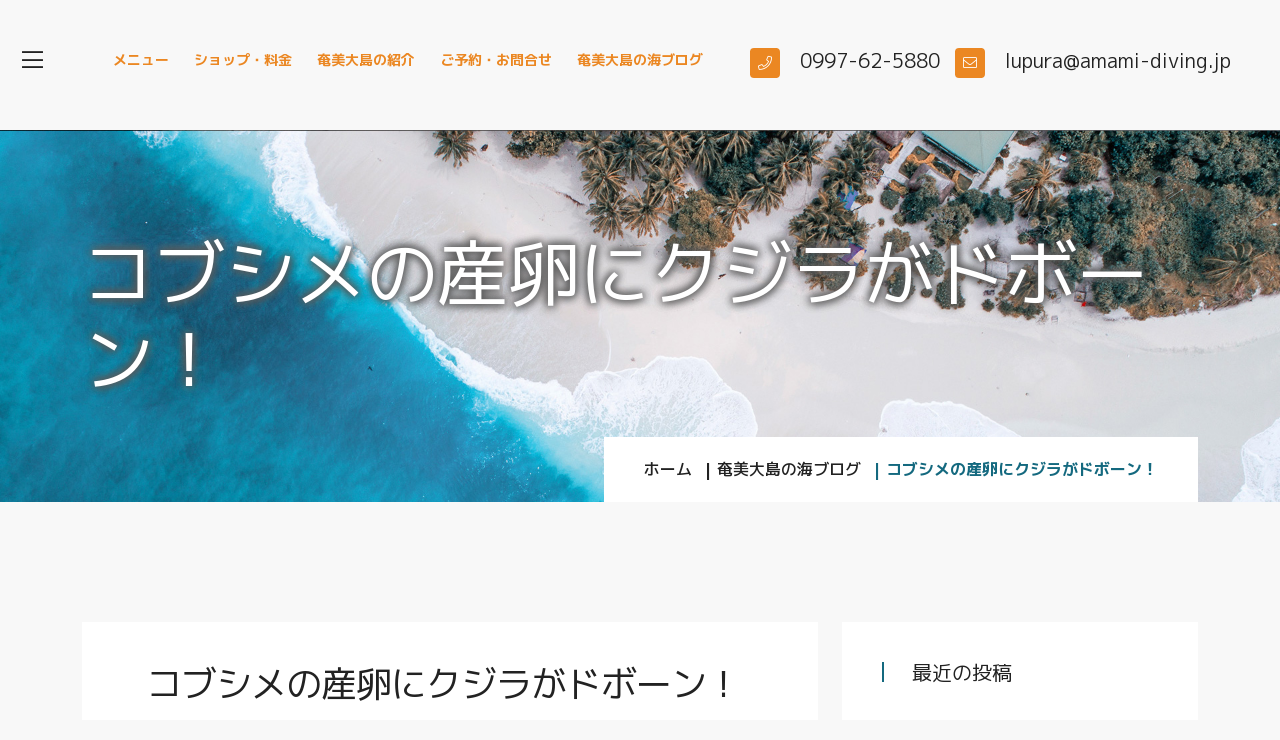

--- FILE ---
content_type: text/html; charset=utf-8
request_url: https://www.amami-diving.jp/blog/%E3%82%B3%E3%83%96%E3%82%B7%E3%83%A1%E3%81%AE%E7%94%A3%E5%8D%B5%E3%81%AB%E3%82%AF%E3%82%B8%E3%83%A9%E3%81%8C%E3%83%89%E3%83%9C%E3%83%BC%E3%83%B3
body_size: 8385
content:
<!DOCTYPE html>
<html dir="ltr" lang="ja-JP">
	<head>
		<meta charset="utf-8">
		<!--
	t3kit11 | scuba.ryukyu
	This website is powered by TYPO3 - inspiring people to share!
	TYPO3 is a free open source Content Management Framework initially created by Kasper Skaarhoj and licensed under GNU/GPL.
	TYPO3 is copyright 1998-2026 of Kasper Skaarhoj. Extensions are copyright of their respective owners.
	Information and contribution at https://typo3.org/
-->
		<title>コブシメの産卵にクジラがドボーン！ | 奄美大島ダイビングショップ【ルプラ奄美大島】</title>
		<meta name="description" content="ホエールウォッチングも3月で終了しましたが、時にダイビングの移動中に会えるザトウクジラ。初めてみるクジラにゲストさんも大喜びでした。">
		<meta name="keywords" content="奄美大島,ダイビング,ファンダイビング,体験ダイビング,ダイビングボート,シュノーケリング,ホエールウォッチング,ミステリーサークル,ホエールスイム">
		<meta name="author" content="奄美大島ダイビングショップ ルプラ">
		<meta name="viewport" content="width=device-width, initial-scale=1, shrink-to-fit=no">
		<meta property="og:type" content="website">
		<meta property="og:site_name" content="奄美大島ダイビングショップ【ルプラ奄美大島】">
		<meta name="twitter:card" content="summary">
		<link rel="stylesheet" href="/typo3temp/assets/compressed/merged-62b97efe47713c03ef025cf471bae9f8-c6f36475c9fada89b761aafe6b6678d3.css.gzip" media="all">
		<link rel="stylesheet" href="/typo3temp/assets/compressed/merged-9131131731f54551291bdc03259b841a-5cb805a93ff5781c806e78a844a6be0e.css.gzip" media="all">
		<link href="/typo3conf/ext/theme_villamar/theme/src/assets/css/animate.min.css" rel="stylesheet" >
		<link href="/typo3conf/ext/theme_villamar/theme/src/assets/css/bootstrap.min.css" rel="stylesheet" >
		<link href="/typo3conf/ext/theme_villamar/theme/src/assets/css/font-awesome.min.css" rel="stylesheet" >
		<link href="/typo3conf/ext/theme_villamar/theme/src/assets/fonts/flaticon/flaticon.css" rel="stylesheet" >
		<link href="/typo3conf/ext/theme_villamar/theme/src/assets/css/magnific-popup.css" rel="stylesheet" >
		<link href="/typo3conf/ext/theme_villamar/theme/src/assets/css/slick.css" rel="stylesheet" >
		<link href="/typo3conf/ext/theme_villamar/theme/src/assets/css/nice-select.css" rel="stylesheet" >
		<link href="/typo3conf/ext/theme_villamar/theme/src/assets/css/bootstrap-datepicker.css" rel="stylesheet" >
		<link href="/typo3conf/ext/theme_villamar/Resources/Public/assets/development/Css/themesettings.css" rel="stylesheet" >
		<link href="/typo3conf/ext/theme_villamar/theme/src/assets/css/default.css" rel="stylesheet" >
		<link href="/typo3conf/ext/theme_villamar/theme/src/assets/css/style.css" rel="stylesheet" >
		<link rel="preconnect" href="https://fonts.gstatic.com" crossorigin>
		<link rel="preload" href="https://fonts.googleapis.com/css2?family=Montserrat:wght@300;500;600;900&display=swap" as="style">
		<link rel="stylesheet" href="https://fonts.googleapis.com/css2?family=Montserrat:wght@300;500;600;900&display=swap" media="print" onload="this.media='all'">
		<link rel="apple-touch-icon" sizes="180x180" href="/fileadmin/assets/images/favicon-180x180.png?v=f8e98d9">
		<link rel="icon" type="image/png" sizes="32x32" href="/fileadmin/assets/images/favicon-32x32.png?v=f8e98d9">
		<link rel="icon" type="image/png" sizes="16x16" href="/fileadmin/assets/images/favicon-16x16.png?v=f8e98d9">
		<link rel="manifest" href="/typo3conf/ext/theme_villamar/Resources/Public/assets/Favicons/site.webmanifest?v=f8e98d9">
		<link rel="mask-icon" href="/typo3conf/ext/theme_villamar/Resources/Public/assets/Favicons/safari-pinned-tab.svg?v=f8e98d9" color="#6d6d6d">
		<link rel="shortcut icon" href="/fileadmin/assets/images/favicon.ico?v=9691b224 ">
		<meta name="msapplication-TileColor" content="#2b5797">
		<meta name="msapplication-config" content="/typo3conf/ext/theme_villamar/Resources/Public/assets/Favicons/browserconfig.xml?v=f8e98d9">
		<meta name="theme-color" content="#ffffff">
		<link rel="canonical" href="https://www.amami-diving.jp/blog/%E3%82%B3%E3%83%96%E3%82%B7%E3%83%A1%E3%81%AE%E7%94%A3%E5%8D%B5%E3%81%AB%E3%82%AF%E3%82%B8%E3%83%A9%E3%81%8C%E3%83%89%E3%83%9C%E3%83%BC%E3%83%B3"> </head>
	<body>
		<!--[if lte IE 9]>
<p class="browserupgrade">You are using an <strong>outdated</strong> browser. Please <a href="https://browsehappy.com/">upgrade your browser</a> to improve your experience and security.</p>
<![endif]-->
		<header class="header-absolute sticky-header">
			<div class="container container-custom-one">
				<div class="nav-container d-flex align-items-center justify-content-between">
					<div class="nav-menu d-lg-flex align-items-center">
						<div class="navbar-close">
							<div class="cross-wrap"><span class="top"></span><span class="bottom"></span></div>
							 </div>
						<div class="toggle"> <a href="#" id="offCanvasBtn"><i class="fal fa-bars"></i></a> </div>
						<div class="menu-items">
							<ul>
								<li class="3 "> <a href="/fun-diving">メニュー</a>
									<ul class="submenu " aria-labelledby="3">
										<li class="main-navigation__dropdown-item 65"> <a href="/fun-diving" class="main-navigation__dropdown-item-link " > <span class="main-navigation__item-link-title"> ファンダイビング </span> </a> </li>
										<li class="main-navigation__dropdown-item 72"> <a href="/taiken-diving" class="main-navigation__dropdown-item-link " > <span class="main-navigation__item-link-title"> 体験ダイビング </span> </a> </li>
										<li class="main-navigation__dropdown-item 71"> <a href="/snorkel" class="main-navigation__dropdown-item-link " > <span class="main-navigation__item-link-title"> シュノーケリングツアー </span> </a> </li>
										<li class="main-navigation__dropdown-item 69"> <a href="/mystery" class="main-navigation__dropdown-item-link " > <span class="main-navigation__item-link-title"> ミステリーサークル </span> </a> </li>
										<li class="main-navigation__dropdown-item 70"> <a href="/ww" class="main-navigation__dropdown-item-link " > <span class="main-navigation__item-link-title"> ホエールウォッチング </span> </a> </li>
										<li class="main-navigation__dropdown-item 82"> <a href="/ws" class="main-navigation__dropdown-item-link " > <span class="main-navigation__item-link-title"> ホエールスイム </span> </a> </li>
										<li class="main-navigation__dropdown-item 68"> <a href="/c-card" class="main-navigation__dropdown-item-link " > <span class="main-navigation__item-link-title"> ライセンス取得コース </span> </a> </li>
										<li class="main-navigation__dropdown-item 78"> <a href="/diving-question" class="main-navigation__dropdown-item-link " > <span class="main-navigation__item-link-title"> よくあるご質問 </span> </a> </li>
										 </ul>
									 </li>
								<li class="2 "> <a href="/diving-charge">ショップ・料金</a>
									<ul class="submenu " aria-labelledby="2">
										<li class="main-navigation__dropdown-item 58"> <a href="/diving-charge" class="main-navigation__dropdown-item-link " > <span class="main-navigation__item-link-title"> 料金表 </span> </a> </li>
										<li class="main-navigation__dropdown-item 219"> <a href="/amami-access-1" class="main-navigation__dropdown-item-link " > <span class="main-navigation__item-link-title"> アクセス </span> </a> </li>
										<li class="main-navigation__dropdown-item 67"> <a href="/diving-shop" class="main-navigation__dropdown-item-link " > <span class="main-navigation__item-link-title"> ルプラのショップ紹介 </span> </a> </li>
										<li class="main-navigation__dropdown-item 56"> <a href="/diving-boat" class="main-navigation__dropdown-item-link " > <span class="main-navigation__item-link-title"> ダイビングボート紹介 </span> </a> </li>
										<li class="main-navigation__dropdown-item 66"> <a href="/diving-staff" class="main-navigation__dropdown-item-link " > <span class="main-navigation__item-link-title"> スタッフ紹介 </span> </a> </li>
										<li class="main-navigation__dropdown-item 57"> <a href="/diving-point" class="main-navigation__dropdown-item-link " > <span class="main-navigation__item-link-title"> ダイビングポイント紹介 </span> </a> </li>
										<li class="main-navigation__dropdown-item 106"> <a href="/shop/staff" class="main-navigation__dropdown-item-link " > <span class="main-navigation__item-link-title"> スタッフ募集 </span> </a> </li>
										 </ul>
									 </li>
								<li class="5 "> <a href="/amami-access">奄美大島の紹介</a>
									<ul class="submenu " aria-labelledby="5">
										<li class="main-navigation__dropdown-item 75"> <a href="/amami-access" class="main-navigation__dropdown-item-link " > <span class="main-navigation__item-link-title"> 奄美大島へのアクセス </span> </a> </li>
										<li class="main-navigation__dropdown-item 80"> <a href="/amami-island" class="main-navigation__dropdown-item-link " > <span class="main-navigation__item-link-title"> 奄美大島の紹介、観光案内 </span> </a> </li>
										<li class="main-navigation__dropdown-item 84"> <a href="/amami-hotel" class="main-navigation__dropdown-item-link " > <span class="main-navigation__item-link-title"> 宿泊紹介 </span> </a> </li>
										 </ul>
									 </li>
								<li class="8 "> <a href="/diving-contact-etc">ご予約・お問合せ</a>
									<ul class="submenu " aria-labelledby="8">
										<li class="main-navigation__dropdown-item 64"> <a href="/diving-contact-etc" class="main-navigation__dropdown-item-link " > <span class="main-navigation__item-link-title"> ご質問フォーム </span> </a> </li>
										<li class="main-navigation__dropdown-item 59"> <a href="/diving-contact-fun" class="main-navigation__dropdown-item-link " > <span class="main-navigation__item-link-title"> ファンダイビングご予約 </span> </a> </li>
										<li class="main-navigation__dropdown-item 60"> <a href="/form/diving-contact-taiken" class="main-navigation__dropdown-item-link " > <span class="main-navigation__item-link-title"> 体験ダイビングご予約 </span> </a> </li>
										<li class="main-navigation__dropdown-item 61"> <a href="/form/diving-contact-sonrkel" class="main-navigation__dropdown-item-link " > <span class="main-navigation__item-link-title"> シュノーケルご予約 </span> </a> </li>
										<li class="main-navigation__dropdown-item 62"> <a href="/form/diving-contact-c-card" class="main-navigation__dropdown-item-link " > <span class="main-navigation__item-link-title"> ダイバー認定コースご予約 </span> </a> </li>
										<li class="main-navigation__dropdown-item 63"> <a href="/form/diving-ww" class="main-navigation__dropdown-item-link " > <span class="main-navigation__item-link-title"> ホエールウォッチングご予約 </span> </a> </li>
										<li class="main-navigation__dropdown-item 97"> <a href="/form/diving-ws" class="main-navigation__dropdown-item-link " > <span class="main-navigation__item-link-title"> ホエールスイムご予約 </span> </a> </li>
										<li class="main-navigation__dropdown-item 220"> <a href="/form/line" class="main-navigation__dropdown-item-link " > <span class="main-navigation__item-link-title"> LINEからのご質問 </span> </a> </li>
										 </ul>
									 </li>
								<li class="14 active"> <a href="/blog">奄美大島の海ブログ</a>
									<ul class="submenu " aria-labelledby="14"> </ul>
									 </li>
								 </ul>
							 </div>
						<div class="nav-pushed-item"></div>
						 </div>
					<div class="site-logo d-md-none"> <a href="/"> <img alt="奄美大島のダイビングショップ ルプラ" loading="lazy" src="/fileadmin/assets/images/logo85.png" width="85" height="87"> </a> </div>
					<div class="nav-push-item">
						<div class="header-info d-lg-flex align-items-center">
							<div class="item"> <i class="fal fa-phone"></i> <a href="tel:0997625880">
									<h5 class="title">0997-62-5880</h5>
									 </a> </div>
							<div class="item"> <i class="fal fa-envelope"></i> <a href="#" data-mailto-token="ocknvq,nwrwtcBcocok/fkxkpi0lr" data-mailto-vector="2">
									<h5 class="title">lupura@<span style="display:none;">remove-this.</span>amami-diving.<span style="display:none;">remove-this.</span>jp</h5>
									 </a> </div>
							 </div>
						 </div>
					<div class="menu-right-buttons">
						<div class="navbar-toggler">
							<div class="login-btn"> <a href="tel:0997625880"><i class="fal fa-phone"></i></a> </div>
							<div class="search"> <a href="#" data-mailto-token="ocknvq,nwrwtcBcocok/fkxkpi0lr" data-mailto-vector="2"><i class="fal fa-envelope"></i></a> </div>
							<div class="barger"> <span></span><span></span><span></span> </div>
							 </div>
						 </div>
					 </div>
				 </div>
			 </header>
		<div class="offcanvas-wrapper">
			<div class="offcanvas-overly"></div>
			<div class="offcanvas-widget"> <a href="#" class="offcanvas-close"><i class="fal fa-times"></i></a>
				<div class="widget about-widget">
					<h5 class="widget-title">奄美大島ダイビングショップ　ルプラ</h5>
					<p> 奄美大島のダイビングショップルプラは、奄美大島の北部のダイビングショップです。どなたでもお気軽にご利用頂ける、アットホームな雰囲気と心のこもったサービスを皆さまにご提供させて頂きます。 </p>
					 </div>
				<div class="widget nav-widget">
					<h5 class="widget-title">ダイビングメニュー</h5>
					<ul>
						<li><a href="/fun-diving">ファンダビング</a></li>
						<li><a href="/taiken-diving">体験ダイビング</a></li>
						<li><a href="/snorkel">シュノーケリング</a></li>
						<li><a href="/c-card">ライセンス取得コース</a></li>
						<li><a href="/mystery">ミステリーサークル</a></li>
						<li><a href="/ww">ホエールウォッチング</a></li>
						<li><a href="/ws">ホエールスイム</a></li>
						<li><a href="/diving-charge">料金表</a></li>
						 </ul>
					 </div>
				<div class="widget social-link">
					<h5 class="widget-title">SNS</h5>
					<ul>
						<li><a href="https://www.facebook.com/dive_lupura-115676623138961" target="_blank"><i class="fab fa-facebook-f"></i></a></li>
						<li><a href="https://www.instagram.com/dive_lupura/" target="_blank"><i class="fab fa-instagram"></i></a></li>
						<li><a href="https://www.youtube.com/channel/UCWxp_YJPjDAaW8P2gO-I13Q" target="_blank"><i class="fab fa-youtube"></i></a></li>
						 </ul>
					 </div>
				 </div>
			 </div>
		<section class="breadcrumb-area" style="background-image: url(/typo3conf/ext/theme_villamar/theme/src/assets/img/bg/06.jpg);">
			<div class="container">
				<div class="breadcrumb-text">
					<h2 class="page-title">コブシメの産卵にクジラがドボーン！</h2>
					<ul class="breadcrumb-nav">
						<li class="" > <a href="/" > ホーム </a> </li>
						<li class="" > <a href="/blog" > 奄美大島の海ブログ </a> </li>
						<li class="active" aria-current="page" > コブシメの産卵にクジラがドボーン！ </li>
						 </ul>
					 </div>
				 </div>
			 </section>
		<section class="blog-section pt-120 pb-120">
			<div class="container">
				<div class="row justify-content-center">
					<div class="col-lg-8 col-md-10">
						<div class="news-details-box">
							<div class="entry-content">
								<section id="c645" class="list frame-default 0 0 ">
									<!--TYPO3SEARCH_begin-->
									<div class="container">
										<h2 class="title">コブシメの産卵にクジラがドボーン！</h2>
										<div class="post-meta">
											<div class="postheader__meta">
												<div class="postmetagroup postmetagroup--simple postmetagroup--type-postheader">
													<div class="postmetagroup__item postmetagroup__item--categories">
														<div class="postmetagroup__body">
															<div class="postmetagroup__prefix">Category</div>
															<div class="postmetagroup__content"><a class="cat" href="/blog/category/category/%E5%A5%84%E7%BE%8E%E5%A4%A7%E5%B3%B6%E3%81%AE%E6%B5%B7%E3%83%96%E3%83%AD%E3%82%B0">奄美大島の海ブログ</a></div>
														</div>
													</div>
													<div class="postmetagroup__item postmetagroup__item--tags">
														<div class="postmetagroup__icon"><span class="blogicon"><svg xmlns="http://www.w3.org/2000/svg" height="16" width="16" viewBox="0 0 16 16" aria-hidden="true" role="img" focusable="false"><g fill="currentColor">
																		<path d="M6.657 1H1v5.656l8.485 8.485 5.657-5.657L6.657 1zM1.99 6.232V1.99h4.243l7.495 7.494-4.243 4.243L1.99 6.232z"/>
																			<path d="M3.475 3.475A1.75 1.75 0 1 0 5.952 5.95a1.75 1.75 0 0 0-2.477-2.475zm.707.707a.75.75 0 1 1 1.061 1.06.75.75 0 0 1-1.061-1.06zM6.126 8.602l2.475-2.475 3.535 3.536-2.475 2.474z"/></g></svg></span></div>
																<div class="postmetagroup__body">
																	<div class="postmetagroup__prefix">Tags</div>
																	<div class="postmetagroup__content">
																		<ul>
																			<li><a href="/blog/tag/tag/%E5%A5%84%E7%BE%8E%E5%A4%A7%E5%B3%B6%E3%83%9B%E3%82%A8%E3%83%BC%E3%83%AB%E3%82%B9%E3%82%A4%E3%83%A0">奄美大島ホエールウォッチング</a></li>
																			<li><a href="/blog/tag/tag/%E5%A5%84%E7%BE%8E%E5%A4%A7%E5%B3%B6%E3%83%80%E3%82%A4%E3%83%93%E3%83%B3%E3%82%B0">奄美大島ダイビング</a></li>
																		</ul>
																	</div>
																</div>
															</div>
															<div class="postmetagroup__item postmetagroup__item--published">
																<div class="postmetagroup__body">
																	<div class="postmetagroup__prefix">Published</div>
																	<div class="postmetagroup__content">
																		<li><a rel="bookmark" href="/blog/%E3%82%B3%E3%83%96%E3%82%B7%E3%83%A1%E3%81%AE%E7%94%A3%E5%8D%B5%E3%81%AB%E3%82%AF%E3%82%B8%E3%83%A9%E3%81%8C%E3%83%89%E3%83%9C%E3%83%BC%E3%83%B3"><i class="far fa-calendar-alt"></i></a><time datetime="2024-04-03T16:48:36-+0900" itemprop="datepublished">2024年4月3日</time></li>
																	</div>
																</div>
															</div>
														</div>
													</div>
												</div>
												 </div>
											<!--TYPO3SEARCH_end-->
											 </section>
										 </div>
									<section id="c1170" class="text frame-default 0 0 ">
										<!--TYPO3SEARCH_begin-->
										<div class="container">
											<h2 class=" 0 header-item"> 奄美大島ダイビング情報 </h2>
											<div class="ce-bodytext">
												<p>最高気温27度</p>
												<p>&nbsp;</p>
												<p>冬からいっきに夏が来ましたね。</p>
												<p>&nbsp;</p>
												<p>ど～も。まるのです。</p>
												<p>本日はリピーターさんとまったり2ダイブ。</p>
												<p>3月で終了したクジラツアーですが、</p>
												<p>今日はダイビング移動中に2頭のザトウクジラとも出会えました。</p>
												<p>しかも、大暴れでサービス精神が神クラス。</p>
												<p>&nbsp;</p>
												<p>水温：22℃　<br> 水中：5ｍｍ+インナー以上がおすすめ<br> 最高気温＝27℃ 最低気温＝22℃ 天気＝晴れ　陸上：半袖で過ごせます<br> 海況（東シナ海）＝外洋＝波あり　内湾＝波あり<br> 透明度＝内湾＝～15ｍ　外洋＝ ｍ</p>
												<p>&nbsp;</p>
												<p><img alt="奄美大島ホエールウォッチング" data-alt-override="true" data-htmlarea-file-table="sys_file" data-htmlarea-file-uid="795" data-title-override="true" src="/fileadmin/assets/blog/202403/04035.jpg" style title width="800" height="571"></p>
												<p>&nbsp;</p>
												<p>何度も止まって何度も飛びまくりのザトウさん。</p>
												<p>※写真はゲストのゆきえさんからのご提供</p>
												<p>&nbsp;</p>
												<p>今年は水温の上りがやや遅いですが、</p>
												<p>少しではありますがコブシメも産卵を始めました。</p>
												<p>&nbsp;</p>
												<p><img alt="奄美大島コブシメ産卵" data-alt-override="true" data-htmlarea-file-table="sys_file" data-htmlarea-file-uid="792" data-title-override="true" src="/fileadmin/assets/blog/202403/04033.jpg" style title width="800" height="600"></p>
												<p>&nbsp;</p>
												<p>幼魚って本当にかわいいですよね。</p>
												<p>幼魚好きな方は今からがおススメですよ。</p>
												<p>ホシゴンベyg</p>
												<p>&nbsp;</p>
												<p><img alt="ホシゴンベ幼魚" data-alt-override="true" data-htmlarea-file-table="sys_file" data-htmlarea-file-uid="790" data-title-override="true" src="/fileadmin/assets/blog/202403/04031.jpg" style title width="800" height="571"></p>
												<p>&nbsp;</p>
												<p>マイチョコウミウシですが、</p>
												<p>初めてみる模様でした。やっぱ初物ってたまらんですね。</p>
												<p>&nbsp;</p>
												<p><img alt="マイチョコウミウシ" data-alt-override="true" data-htmlarea-file-table="sys_file" data-htmlarea-file-uid="789" data-title-override="true" src="/fileadmin/assets/blog/202403/0403.jpg" style title width="800" height="571"></p>
												<p>&nbsp;</p>
												<p>かわいい顔って思ってましたが、</p>
												<p>顔の模様が血管ムキムキに見えてボディビルダーにしか見えなくなった。</p>
												<p>ハダカハオコゼ。</p>
												<p>&nbsp;</p>
												<p><img alt="ハダカハオコゼ" data-alt-override="true" data-htmlarea-file-table="sys_file" data-htmlarea-file-uid="793" data-title-override="true" src="/fileadmin/assets/blog/202403/04032.jpg" style title width="800" height="600"></p>
												<p>&nbsp;</p>
												<p>明日もゆっくり潜ってきま～す。</p>
												<p>&nbsp;</p>
												<p>&nbsp;</p>
												<p>では、また。</p>
												<p>&nbsp;</p>
												<p>ダイビングスタッフ募集中　詳細は下記を見てくださいね。</p>
												<p><a href="https://www.amami-diving.jp/shop/staff">https://www.amami-diving.jp/shop/staff</a></p>
												<p>&nbsp;</p>
												 </div>
											 </div>
										<!--TYPO3SEARCH_end-->
										 </section>
									<section id="c646" class="list frame-default 0 0 ">
										<!--TYPO3SEARCH_begin-->
										<div class="container">
											<footer class="postfooter">
												<div class="postfooter__meta">
													<div class="postmetagroup postmetagroup--simple postmetagroup--type-postfooter"></div>
												</div>
											</footer>
											 </div>
										<!--TYPO3SEARCH_end-->
										 </section>
									 </div>
								 </div>
							<div class="col-lg-4 col-md-8 col-sm-10">
								<div class="sidebar">
									<section id="c650" class="list frame-none 0 0 ">
										<!--TYPO3SEARCH_begin-->
										<div class="widget popular-feeds mb-40">
											<h5 class="widget-title">最近の投稿</h5>
											<div class="popular-feed-loop">
												<div class="single-popular-feed">
													<div class="feed-img"><img src=" /fileadmin/user_upload/2_DSC_6098.jpeg" alt="ザトウクジラと目があった日" width="80"></div>
													<div class="feed-desc">
														<h6><a title="ザトウクジラと目があった日" href="/blog/%E3%82%B6%E3%83%88%E3%82%A6%E3%82%AF%E3%82%B8%E3%83%A9%E3%81%A8%E7%9B%AE%E3%81%8C%E3%81%82%E3%81%A3%E3%81%9F%E6%97%A5">ザトウクジラと目があった日</a></h6>
														<span class="time"><i class="far fa-calendar-alt"></i> 2026年1月19日</span></div>
												</div>
												<div class="single-popular-feed">
													<div class="feed-img"><img src=" /fileadmin/user_upload/0_IMG_2767.jpeg" alt="さらなる感動を求めて。2026年、奄美の海でお待ちしてます" width="80"></div>
													<div class="feed-desc">
														<h6><a title="さらなる感動を求めて。2026年、奄美の海でお待ちしてます" href="/blog/%E3%81%95%E3%82%89%E3%81%AA%E3%82%8B%E6%84%9F%E5%8B%95%E3%82%92%E6%B1%82%E3%82%81%E3%81%A62026%E5%B9%B4%E5%A5%84%E7%BE%8E%E3%81%AE%E6%B5%B7%E3%81%A7%E3%81%8A%E5%BE%85%E3%81%A1%E3%81%97%E3%81%A6%E3%81%BE%E3%81%99">さらなる感動を求めて。2026年、奄美の海でお待ちしてます</a></h6>
														<span class="time"><i class="far fa-calendar-alt"></i> 2026年1月13日</span></div>
												</div>
												<div class="single-popular-feed">
													<div class="feed-img"><img src=" /fileadmin/user_upload/0_IMG_6398.jpeg" alt="2025年。感謝の潜り納め" width="80"></div>
													<div class="feed-desc">
														<h6><a title="2025年。感謝の潜り納め" href="/blog/2025%E5%B9%B4%E6%84%9F%E8%AC%9D%E3%81%AE%E6%84%9F%E8%AC%9D%E3%81%AE%E6%BD%9C%E3%82%8A%E7%B4%8D%E3%82%81">2025年。感謝の潜り納め</a></h6>
														<span class="time"><i class="far fa-calendar-alt"></i> 2025年12月28日</span></div>
												</div>
												<div class="single-popular-feed">
													<div class="feed-img"><img src=" /fileadmin/user_upload/4_IMG_6382.jpeg" alt="12月の奄美大島って最高じゃん！" width="80"></div>
													<div class="feed-desc">
														<h6><a title="12月の奄美大島って最高じゃん！" href="/blog/12%E6%9C%88%E3%81%AE%E5%A5%84%E7%BE%8E%E5%A4%A7%E5%B3%B6%E3%81%A3%E3%81%A6%E6%9C%80%E9%AB%98%E3%81%98%E3%82%83%E3%82%93">12月の奄美大島って最高じゃん！</a></h6>
														<span class="time"><i class="far fa-calendar-alt"></i> 2025年12月17日</span></div>
												</div>
												<div class="single-popular-feed">
													<div class="feed-img"><img src=" /fileadmin/user_upload/7_IMG_6429.jpeg" alt="オリジナルステッカー！" width="80"></div>
													<div class="feed-desc">
														<h6><a title="オリジナルステッカー！" href="/blog/11%E6%9C%88%E3%82%82%E3%83%80%E3%82%A4%E3%83%93%E3%83%B3%E3%82%B0%E3%82%B7%E3%83%BC%E3%82%BA%E3%83%B3">オリジナルステッカー！</a></h6>
														<span class="time"><i class="far fa-calendar-alt"></i> 2025年11月13日</span></div>
												</div>
											</div>
										</div>
										<div class="widget categories-widget mb-40">
											<h5 class="widget-title">Categories</h5>
											<ul>
												<li><a class="blogwidgetlist__itemlink" title="シュノーケリングツアー" href="/blog/category/category/%E3%82%B7%E3%83%A5%E3%83%8E%E3%83%BC%E3%82%B1%E3%83%AA%E3%83%B3%E3%82%B0%E3%83%84%E3%82%A2%E3%83%BC"> シュノーケリングツアー<span>0</span></a></li>
												<li><a class="blogwidgetlist__itemlink" title="ホエールウォッチング＆スイム" href="/blog/category/category/%E3%83%9B%E3%82%A8%E3%83%BC%E3%83%AB%E3%82%A6%E3%82%A9%E3%83%83%E3%83%81%E3%83%B3%E3%82%B0%E3%82%B9%E3%82%A4%E3%83%A0"> ホエールウォッチング＆スイム<span>5</span></a></li>
												<li><a class="blogwidgetlist__itemlink" title="体験ダイビング" href="/blog/category/category/%E4%BD%93%E9%A8%93%E3%83%80%E3%82%A4%E3%83%93%E3%83%B3%E3%82%B0"> 体験ダイビング<span>11</span></a></li>
												<li><a class="blogwidgetlist__itemlink" title="奄美大島の海ブログ" href="/blog/category/category/%E5%A5%84%E7%BE%8E%E5%A4%A7%E5%B3%B6%E3%81%AE%E6%B5%B7%E3%83%96%E3%83%AD%E3%82%B0"> 奄美大島の海ブログ<span>86</span></a></li>
												<li><a class="blogwidgetlist__itemlink" title="日常や観光" href="/blog/category/category/%E6%97%A5%E5%B8%B8%E3%82%84%E8%A6%B3%E5%85%89"> 日常や観光<span>1</span></a></li>
											</ul>
										</div>
										<div class="widget popular-tag-widget mb-40">
											<h5 class="widget-title">タグ</h5>
											<ul>
												<li><a class="blogbadge" style="font-size: 100%" href="/blog/tag/tag/%E5%A5%84%E7%BE%8E%E5%A4%A7%E5%B3%B6%E3%83%9B%E3%82%A8%E3%83%BC%E3%83%AB%E3%82%B9%E3%82%A4%E3%83%A0-1">奄美大島ホエールスイム</a></li>
												<li><a class="blogbadge" style="font-size: 100%" href="/blog/tag/tag/diving">ダイビング</a></li>
												<li><a class="blogbadge" style="font-size: 100%" href="/blog/tag/tag/%E5%A5%84%E7%BE%8E%E5%A4%A7%E5%B3%B6%E3%83%80%E3%82%A4%E3%83%93%E3%83%B3%E3%82%B0">奄美大島ダイビング</a></li>
												<li><a class="blogbadge" style="font-size: 100%" href="/blog/tag/tag/%E5%A5%84%E7%BE%8E%E5%A4%A7%E5%B3%B6%E3%83%9B%E3%82%A8%E3%83%BC%E3%83%AB%E3%82%B9%E3%82%A4%E3%83%A0">奄美大島ホエールウォッチング</a></li>
												<li><a class="blogbadge" style="font-size: 100%" href="/blog/tag/tag/%E5%A5%84%E7%BE%8E%E5%A4%A7%E5%B3%B6%E4%BD%93%E9%A8%93%E3%83%80%E3%82%A4%E3%83%93%E3%83%B3%E3%82%B0">奄美大島体験ダイビング</a></li>
											</ul>
										</div>
										<div class="widget categories-widget mb-40">
											<h5 class="widget-title">Archive</h5>
											<ul>
												<li><a title="1月 2026年" href="/blog/achive/archive/2026/january"> 2026年1月 <span>2</span></a></li>
												<li><a title="12月 2025年" href="/blog/achive/archive/2025/december"> 2025年12月 <span>2</span></a></li>
												<li><a title="11月 2025年" href="/blog/achive/archive/2025/november"> 2025年11月 <span>1</span></a></li>
												<li><a title="10月 2025年" href="/blog/achive/archive/2025/october"> 2025年10月 <span>1</span></a></li>
												<li><a title="8月 2025年" href="/blog/achive/archive/2025/august"> 2025年8月 <span>3</span></a></li>
												<li><a title="7月 2025年" href="/blog/achive/archive/2025/july"> 2025年7月 <span>2</span></a></li>
												<li><a title="6月 2025年" href="/blog/achive/archive/2025/june"> 2025年6月 <span>6</span></a></li>
												<li><a title="5月 2025年" href="/blog/achive/archive/2025/may"> 2025年5月 <span>4</span></a></li>
												<li><a title="4月 2025年" href="/blog/achive/archive/2025/april"> 2025年4月 <span>2</span></a></li>
												<li><a title="3月 2025年" href="/blog/achive/archive/2025/march"> 2025年3月 <span>5</span></a></li>
												<li><a title="2月 2025年" href="/blog/achive/archive/2025/february"> 2025年2月 <span>6</span></a></li>
												<li><a title="1月 2025年" href="/blog/achive/archive/2025/january"> 2025年1月 <span>3</span></a></li>
												<li><a title="10月 2024年" href="/blog/achive/archive/2024/october"> 2024年10月 <span>4</span></a></li>
												<li><a title="9月 2024年" href="/blog/achive/archive/2024/september"> 2024年9月 <span>2</span></a></li>
												<li><a title="8月 2024年" href="/blog/achive/archive/2024/august"> 2024年8月 <span>3</span></a></li>
												<li><a title="7月 2024年" href="/blog/achive/archive/2024/july"> 2024年7月 <span>2</span></a></li>
												<li><a title="6月 2024年" href="/blog/achive/archive/2024/june"> 2024年6月 <span>3</span></a></li>
												<li><a title="5月 2024年" href="/blog/achive/archive/2024/may"> 2024年5月 <span>1</span></a></li>
												<li><a title="4月 2024年" href="/blog/achive/archive/2024/april"> 2024年4月 <span>2</span></a></li>
												<li><a title="3月 2024年" href="/blog/achive/archive/2024/march"> 2024年3月 <span>1</span></a></li>
												<li><a title="2月 2024年" href="/blog/achive/archive/2024/february"> 2024年2月 <span>2</span></a></li>
												<li><a title="9月 2023年" href="/blog/achive/archive/2023/september"> 2023年9月 <span>2</span></a></li>
												<li><a title="8月 2023年" href="/blog/achive/archive/2023/august"> 2023年8月 <span>3</span></a></li>
												<li><a title="7月 2023年" href="/blog/achive/archive/2023/july"> 2023年7月 <span>10</span></a></li>
												<li><a title="6月 2023年" href="/blog/achive/archive/2023/june"> 2023年6月 <span>11</span></a></li>
												<li><a title="5月 2023年" href="/blog/achive/archive/2023/may"> 2023年5月 <span>1</span></a></li>
												<li><a title="4月 2023年" href="/blog/achive/archive/2023/april"> 2023年4月 <span>6</span></a></li>
												<li><a title="3月 2023年" href="/blog/achive/archive/2023/march"> 2023年3月 <span>5</span></a></li>
												<li><a title="2月 2023年" href="/blog/achive/archive/2023/february"> 2023年2月 <span>4</span></a></li>
												<li><a title="1月 2023年" href="/blog/achive/archive/2023/january"> 2023年1月 <span>1</span></a></li>
												<li><a title="12月 2022年" href="/blog/achive/archive/2022/december"> 2022年12月 <span>1</span></a></li>
												<li><a title="8月 2022年" href="/blog/achive/archive/2022/august"> 2022年8月 <span>4</span></a></li>
											</ul>
										</div>
										<!--TYPO3SEARCH_end-->
										 </section>
									 </div>
								 </div>
							 </div>
						 </div>
					 </section>
				 <a href="#" class="back-to-top" id="backToTop"> <i class="fal fa-angle-double-up"></i> </a>
				<footer class="footer-two">
					<div class="footer-widget-area pt-100 pb-50">
						<div class="container">
							<div class="row">
								<div class="col-lg-3 col-sm-6 order-1">
									<div class="widget site-info-widget mb-50">
										<div class="footer-logo mb-50"> <img alt="奄美大島のダイビングショップ ルプラ" loading="lazy" src="/fileadmin/assets/images/logo-white85.png" width="85" height="87"> </div>
										<p> 奄美大島のダイビングショップルプラは、奄美大島の北部のダイビングショップです。どなたでもお気軽にご利用頂ける、アットホームな雰囲気<br />と心のこもったサービスを皆さまにご提供させて頂きます。 </p>
										<div class="social-links mt-40"> <a href="https://www.facebook.com/dive_lupura-115676623138961" target="_blank"><i class="fab fa-facebook"></i></a> <a href="https://www.instagram.com/dive_lupura" target="_blank"><i class="fab fa-instagram"></i></a> <a href="https://www.youtube.com/channel/UCWxp_YJPjDAaW8P2gO-I13Q" target="_blank"><i class="fab fa-youtube"></i></a> <a href="https://line.me/R/ti/p/@427hlzjb" target="_blank"><i class="fab fa-brands fa-line fa-lg"></i></a> </div>
										 </div>
									 </div>
								<div class="col-lg-6 order-3 order-lg-2">
									<div class="widget nav-widget mb-50">
										<div>
											<h4 class="widget-title">ダイビングメニュー</h4>
											<ul>
												<li> <a href="/fun-diving" > ファンダイビング </a> </li>
												<li> <a href="/taiken-diving" > 体験ダイビング </a> </li>
												<li> <a href="/snorkel" > シュノーケリングツアー </a> </li>
												<li> <a href="/c-card" > ライセンス取得コース </a> </li>
												<li> <a href="/mystery" > ミステリーサークル </a> </li>
												<li> <a href="/ww" > ホエールウォッチング </a> </li>
												<li> <a href="/ws" > ホエールスイム </a> </li>
												<li> <a href="/diving-charge" > 料金表 </a> </li>
												<li> <a href="/diving-question" > よくあるご質問 </a> </li>
												<li> <a href="/diving-shop" > ルプラのショップ紹介 </a> </li>
												<li> <a href="/diving-boat" > ダイビングボート紹介 </a> </li>
												<li> <a href="/diving-staff" > スタッフ紹介 </a> </li>
												<li> <a href="/diving-point" > ダイビングポイント紹介 </a> </li>
												<li> <a href="/amami-hotel" > 宿泊紹介 </a> </li>
												<li> <a href="/amami-island" > 奄美大島の紹介、観光案内 </a> </li>
												<li> <a href="/amami-access" > 奄美大島へのアクセス </a> </li>
												<li> <a href="/blog" > 奄美大島の海ブログ </a> </li>
												 </ul>
											 </div>
										 </div>
									 </div>
								<div class="col-lg-3 col-sm-6 order-2 order-lg-3">
									<div class="widget contact-widget mb-50">
										<h4 class="widget-title">奄美大島ダイビングショップ　ルプラ</h4>
										<div class="contact-lists">
											<div class="contact-box">
												<div class="icon"> <i class="flaticon-phone-call"></i> </div>
												<div class="desc">
													<h6 class="title">TEL</h6>
													 <a href="tel:0997625880"> 0997-62-5880 </a> </div>
												 </div>
											<div class="contact-box">
												<div class="icon"> <i class="flaticon-mail"></i> </div>
												<div class="desc">
													<h6 class="title">Email Address</h6>
													 <a href="#" data-mailto-token="ocknvq,nwrwtcBcocok/fkxkpi0lr" data-mailto-vector="2"> lupura@<span style="display:none;">remove-this.</span>amami-diving.<span style="display:none;">remove-this.</span>jp </a> </div>
												 </div>
											<div class="contact-box">
												<div class="icon"> <i class="flaticon-location"></i> </div>
												<div class="desc">
													<h6 class="title">Office Address</h6>
													 〒894-0321<br />鹿児島県大島郡龍郷町龍郷1545 </div>
												 </div>
											 </div>
										 </div>
									 </div>
								 </div>
							 </div>
						 </div>
					<div class="copyright-area pt-30 pb-30">
						<div class="container">
							<div class="row align-items-center">
								<div class="col-lg-6 col-md-5 order-2 order-md-1">
									<p class="copyright-text copyright-two">ALL RIGHTS RESERVED @ 2012 Diving Lupura,Inc.</p>
									 </div>
								<div class="col-lg-6 col-md-7 order-1 order-md-2">
									<div class="footer-menu text-center text-md-right">
										<ul>
											<li> <a href="/diving-sitemap" > サイトマップ </a> </li>
											 </ul>
										 </div>
									 </div>
								 </div>
							 </div>
						 </div>
					 </footer>
				<script src="/typo3temp/assets/compressed/merged-bafdc5e210234eca20181a24979579ca-bd77af509e1f3a5085fe48ea10357545.js.gzip"></script>
				<script async="async" src="/typo3/sysext/frontend/Resources/Public/JavaScript/default_frontend.js"></script>
				<script async="async" src="/typo3conf/ext/theme_villamar/theme/src/assets/js/vendor/modernizr-3.6.0.min.js"></script>
				<script async="async" src="/typo3conf/ext/theme_villamar/theme/src/assets/js/vendor/jquery-1.12.4.min.js"></script>
				<script async="async" src="/typo3conf/ext/theme_villamar/theme/src/assets/js/bootstrap.min.js"></script>
				<script async="async" src="/typo3conf/ext/theme_villamar/theme/src/assets/js/popper.min.js"></script>
				<script async="async" src="/typo3conf/ext/theme_villamar/theme/src/assets/js/slick.min.js"></script>
				<script async="async" src="/typo3conf/ext/theme_villamar/theme/src/assets/js/isotope.pkgd.min.js"></script>
				<script async="async" src="/typo3conf/ext/theme_villamar/theme/src/assets/js/jquery.magnific-popup.min.js"></script>
				<script async="async" src="/typo3conf/ext/theme_villamar/theme/src/assets/js/jquery.inview.min.js"></script>
				<script async="async" src="/typo3conf/ext/theme_villamar/theme/src/assets/js/jquery.countTo.js"></script>
				<script async="async" src="/typo3conf/ext/theme_villamar/theme/src/assets/js/jquery.nice-select.min.js"></script>
				<script async="async" src="/typo3conf/ext/theme_villamar/theme/src/assets/js/bootstrap-datepicker.js"></script>
				<script async="async" src="/typo3conf/ext/theme_villamar/theme/src/assets/js/wow.min.js"></script>
				<script async="async" src="/typo3conf/ext/theme_villamar/theme/src/assets/js/map.js"></script>
				<script async="async" src="/fileadmin/custom/custom.js"></script>
				<script>
/*<![CDATA[*/
/*TS_inlineJS*/
/* PIWIK */
		var _paq = _paq || [];
		_paq.push(['trackPageView']);
		_paq.push(['enableLinkTracking']);
		(function() {
		var u="//a.stu.ne.jp/";
		_paq.push(['setTrackerUrl', u+'js/']);
		_paq.push(['setSiteId', 33]);
		var d=document, g=d.createElement('script'), s=d.getElementsByTagName('script')[0];
		g.type='text/javascript'; g.async=true; g.defer=true; g.src=u+'js/'; s.parentNode.insertBefore(g,s);
		})();
		/* End PIWIK */
/*]]>*/
</script>
				 </body>
			 </html>

--- FILE ---
content_type: text/css, text/css
request_url: https://www.amami-diving.jp/typo3temp/assets/compressed/merged-9131131731f54551291bdc03259b841a-5cb805a93ff5781c806e78a844a6be0e.css.gzip
body_size: 2245
content:
.gallery-loop .single-gallery-image:nth-child(3),.gallery-loop .single-gallery-image:nth-child(6),.gallery-loop .single-gallery-image:nth-child(9),.gallery-loop .single-gallery-image:nth-child(12){-ms-grid-column:auto !important;-ms-grid-column-span:auto !important;grid-column:auto !important;grid-row:auto !important;}@media (max-width:575px){.breadcrumb-area{margin-top:130px !important;}}header.header-absolute{top:0 !important;}header .nav-container .header-info .item i{top:0 !important;}#c2 .banner-area.banner-style-two .banner-content h2,#c2 .banner-area .banner-content span.promo-tag,.breadcrumb-text h2,.breadcrumb-text span{text-shadow:0px 0px 10px #5a5a5a,0px 0px 10px #5a5a5a,0px 0px 10px #5a5a5a;}#c2 .banner-area.banner-style-two .banner-content h2{font-size:77px;color:#fff;}#c2 .banner-area .banner-content span.promo-tag{font-size:16px;}@media (max-width:575px){#c2 .banner-area.banner-style-two .banner-content h2{font-size:36px;}#c2 .banner-area .banner-content span.promo-tag{font-size:10px;}}.breadcrumb-area{background-position:0% 0% !important;}.breadcrumb-area::before{opacity:0 !important;}.section-title h1{font-size:36px !important;}.container-custom-one .nav-container .menu-items ul li a{line-height:120px;}.container-custom-one .nav-container .menu-items ul li .submenu li a{line-height:30px;}.container-custom-one .nav-container .menu-right-buttons{display:-webkit-box;display:-ms-flexbox;display:flex;}.container-custom-one .nav-container .menu-right-buttons .toggle{margin-right:0;}.container-custom-one .nav-container .menu-right-buttons>div{margin-left:20px;}@media only screen and (min-width:992px) and (max-width:1199px){.container-custom-one .nav-container .menu-right-buttons>div{margin-left:5px;}}@media (max-width:767px){.container-custom-one .nav-container .menu-right-buttons>div{margin-left:5px;}}.container-custom-one .nav-container .menu-right-buttons .navbar-toggler{padding:15px;}@media (max-width:575px){.container-custom-one .nav-container .menu-right-buttons .navbar-toggler{padding:5px 10px;display:flex;}.container-custom-one .nav-container .menu-right-buttons .navbar-toggler .barger{margin:5px;}.container-custom-one .nav-container .menu-right-buttons .navbar-toggler span{width:20px;}}.container-custom-one .nav-container .menu-right-buttons a{width:65px;height:65px;border:2px solid rgba(133,133,133,0.2);text-align:center;line-height:65px;padding:0;color:#eb8722;}@media (max-width:575px){.container-custom-one .nav-container .menu-right-buttons a{height:40px;width:40px;line-height:40px;font-size:14px;border:none;}.container-custom-one .nav-container .menu-right-buttons a i.fal{font-weight:800;}.header-two.sticky-header .container-custom-one .nav-container .menu-right-buttons a{color:#fff;}.sticky-header.sticky-active.header-two .container-custom-one .nav-container .menu-right-buttons a i.fal{color:#eb8722;}header.header-absolute.header-two.sticky-header .nav-container .navbar-toggler span{background-color:#fff !important;}header.header-absolute.header-two.sticky-header.sticky-active .nav-container .navbar-toggler span{background-color:#eb8722 !important;}header .nav-container .navbar-toggler span{background-color:#eb8722 !important;}}.container-custom-one .nav-container .menu-right-buttons a:hover{background-color:#14697f;color:#fff;}.container-custom-one .search{position:relative;padding-right:8px;}.container-custom-one .search .search-icon{position:relative;display:block;}.section-title h2{font-size:36px !important;}.booking-inner-body .main-btn.btn-filled{background-color:#14697f !important;color:#fff !important;-webkit-box-shadow:0px 14px 24px 0px rgb(190 173 142 / 40%) !important;box-shadow:0px 14px 24px 0px rgb(190 173 142 / 40%) !important;}.custom-checkbox label.powermail_label,.custom-radio label.powermail_label{padding-left:0;}.custom-radio .radio label{position:relative;display:flex;align-items:center;justify-content:flex-start;padding-left:25px;cursor:pointer;}.custom-radio .radio input{width:auto;height:auto;position:absolute;left:-99999px;}.custom-radio .radio span{width:15px;height:15px;display:block;border:1px solid #14697f;position:absolute;left:0;}.custom-radio input:checked ~ span:before{content:"\f00c";font-family:"Font Awesome 5 Pro";line-height:normal;font-size:12px;position:absolute;left:1px;color:#14697f;}.powermail-errors-list.filled{color:#dc3545;padding-top:15px;}.powermail-errors-list.filled li:before{content:"\f2d3";font-family:"Font Awesome 5 Pro";padding-right:5px;}.label-danger{color:#fff;background-color:#dd3d4b;}.label-custom{display:inline-block !important;padding:8px;font-size:8px;font-weight:900;line-height:1;text-align:center;text-transform:uppercase;white-space:nowrap;letter-spacing:.06em;transition:.3s;}.custom-checkbox .label-custom{position:static !important;height:25px !important;width:37px !important;left:8px !important;}.label-rounded-custom{border-radius:3px;}.custom-checkbox label{display:inline !important;}.custom-checkbox > div div label{display:flex !important;}input.powermail_field_error[type=text]:required,input.powermail_field_error[type=email]:required,input.powermail_field_error[type=tel]:required,input.powermail_field_error[type=date]:required,textarea.powermail_field_error:required,.powermail_fieldset_error > .input-group-two.left-icon.mb-20 > .nice-select.powermail_select,.checkbox.powermail_field_error span,.radio.powermail_field_error span{color:#630015;border-color:#c20c33;background-color:#ffd9e1;border:2px solid #cc002c;}#c654 > div > div > div > form > fieldset.powermail_fieldset.powermail_fieldset_13.row.powermail_fieldset_error > div.powermail_fieldwrap_marker_13.form-group.input-group.input-group-two.left-icon.mb-20.col-md-3 > div,#c654 > div > div > div > form > fieldset.powermail_fieldset.powermail_fieldset_13.row.powermail_fieldset_error > div.powermail_fieldwrap_marker_14.form-group.input-group.input-group-two.left-icon.mb-20.col-md-3 > div,#c654 > div > div > div > form > fieldset.powermail_fieldset.powermail_fieldset_13.row.powermail_fieldset_error > div.powermail_fieldwrap_marker_12.form-group.input-group.input-group-two.left-icon.mb-20.col-md-3 > div,#c654 > div > div > div > form > fieldset.powermail_fieldset.powermail_fieldset_14.row.powermail_fieldset_error > div.powermail_fieldwrap_marker_32.form-group.input-group.input-group-two.left-icon.mb-20.col-md-4 > div,#c654 > div > div > div > form > fieldset.powermail_fieldset.powermail_fieldset_17.row.powermail_fieldset_error > div.powermail_fieldwrap_marker_50.form-group.input-group.input-group-two.left-icon.mb-20.col-md-4 > div,#c654 > div > div > div > form > fieldset.powermail_fieldset.powermail_fieldset_18.row.powermail_fieldset_error > div.powermail_fieldwrap_marker_68.form-group.input-group.input-group-two.left-icon.mb-20.col-md-4 > div,#c654 > div > div > div > form > fieldset.powermail_fieldset.powermail_fieldset_19.row.powermail_fieldset_error > div.powermail_fieldwrap_marker_86.form-group.input-group.input-group-two.left-icon.mb-20.col-md-4 > div,#c654 > div > div > div > form > fieldset.powermail_fieldset.powermail_fieldset_20.row.powermail_fieldset_error > div.powermail_fieldwrap_marker_104.form-group.input-group.input-group-two.left-icon.mb-20.col-md-4 > div,#c654 > div > div > div > form > fieldset.powermail_fieldset.powermail_fieldset_21.row.powermail_fieldset_error > div.powermail_fieldwrap_marker_122.form-group.input-group.input-group-two.left-icon.mb-20.col-md-4 > div,#c654 > div > div > div > form > fieldset.powermail_fieldset.powermail_fieldset_22.row.powermail_fieldset_error > div.powermail_fieldwrap_marker_140.form-group.input-group.input-group-two.left-icon.mb-20.col-md-4 > div,#c654 > div > div > div > form > fieldset.powermail_fieldset.powermail_fieldset_23.row.powermail_fieldset_error > div.powermail_fieldwrap_marker_158.form-group.input-group.input-group-two.left-icon.mb-20.col-md-4 > div{background-color:#ffffff;border:1px solid #14697f;}#c654 > div > div > div > form > fieldset.powermail_fieldset.powermail_fieldset_13.row.powermail_fieldset_error > div.powermail_fieldwrap_marker_12.form-group.input-group.input-group-two.left-icon.mb-20.col-md-3,#c654 > div > div > div > form > fieldset.powermail_fieldset.powermail_fieldset_13.row.powermail_fieldset_error > div.powermail_fieldwrap_marker_13.form-group.input-group.input-group-two.left-icon.mb-20.col-md-3,#c654 > div > div > div > form > fieldset.powermail_fieldset.powermail_fieldset_13.row.powermail_fieldset_error > div.powermail_fieldwrap_marker_14.form-group.input-group.input-group-two.left-icon.mb-20.col-md-3,#c654 > div > div > div > form > fieldset.powermail_fieldset.powermail_fieldset_14.row.powermail_fieldset_error > div.powermail_fieldwrap_marker_32.form-group.input-group.input-group-two.left-icon.mb-20.col-md-4,#c654 > div > div > div > form > fieldset.powermail_fieldset.powermail_fieldset_17.row.powermail_fieldset_error > div.powermail_fieldwrap_marker_50.form-group.input-group.input-group-two.left-icon.mb-20.col-md-4,#c654 > div > div > div > form > fieldset.powermail_fieldset.powermail_fieldset_18.row.powermail_fieldset_error > div.powermail_fieldwrap_marker_68.form-group.input-group.input-group-two.left-icon.mb-20.col-md-4,#c654 > div > div > div > form > fieldset.powermail_fieldset.powermail_fieldset_19.row.powermail_fieldset_error > div.powermail_fieldwrap_marker_86.form-group.input-group.input-group-two.left-icon.mb-20.col-md-4,#c654 > div > div > div > form > fieldset.powermail_fieldset.powermail_fieldset_20.row.powermail_fieldset_error > div.powermail_fieldwrap_marker_104.form-group.input-group.input-group-two.left-icon.mb-20.col-md-4,#c654 > div > div > div > form > fieldset.powermail_fieldset.powermail_fieldset_21.row.powermail_fieldset_error > div.powermail_fieldwrap_marker_122.form-group.input-group.input-group-two.left-icon.mb-20.col-md-4,#c654 > div > div > div > form > fieldset.powermail_fieldset.powermail_fieldset_22.row.powermail_fieldset_error > div.powermail_fieldwrap_marker_140.form-group.input-group.input-group-two.left-icon.mb-20.col-md-4,#c654 > div > div > div > form > fieldset.powermail_fieldset.powermail_fieldset_23.row.powermail_fieldset_error > div.powermail_fieldwrap_marker_158.form-group.input-group.input-group-two.left-icon.mb-20.col-md-4,#c654 > div > div > div > form > fieldset.powermail_fieldset.powermail_fieldset_14.row.powermail_fieldset_error > div.powermail_fieldwrap_marker_40.col-md-3.form-group.input-group.input-group-two.mb-20,#c654 > div > div > div > form > fieldset.powermail_fieldset.powermail_fieldset_14.row.powermail_fieldset_error > div.powermail_fieldwrap_marker_40.col-md-3.form-group.input-group.input-group-two.mb-20,#c654 > div > div > div > form > fieldset.powermail_fieldset.powermail_fieldset_18.row.powermail_fieldset_error > div.powermail_fieldwrap_marker_76.col-md-3.form-group.input-group.input-group-two.mb-20,#c654 > div > div > div > form > fieldset.powermail_fieldset.powermail_fieldset_19.row.powermail_fieldset_error > div.powermail_fieldwrap_marker_94.col-md-3.form-group.input-group.input-group-two.mb-20,#c654 > div > div > div > form > fieldset.powermail_fieldset.powermail_fieldset_20.row.powermail_fieldset_error > div.powermail_fieldwrap_marker_112.col-md-3.form-group.input-group.input-group-two.mb-20,#c654 > div > div > div > form > fieldset.powermail_fieldset.powermail_fieldset_21.row.powermail_fieldset_error > div.powermail_fieldwrap_marker_130.col-md-3.form-group.input-group.input-group-two.mb-20,#c654 > div > div > div > form > fieldset.powermail_fieldset.powermail_fieldset_22.row.powermail_fieldset_error > div.powermail_fieldwrap_marker_148.col-md-3.form-group.input-group.input-group-two.mb-20,#c654 > div > div > div > form > fieldset.powermail_fieldset.powermail_fieldset_23.row.powermail_fieldset_error > div.powermail_fieldwrap_marker_166.col-md-3.form-group.input-group.input-group-two.mb-20{align-content:flex-start;}.powermail_fieldset .inner-title{padding-top:25px;border-bottom:3px dotted #e5e5e5;}.btn-primary{color:var(--t3-btn-primary-color) !important;background-color:var(--t3-btn-primary-bg) !important;border-color:var(--t3-btn-primary-border-color) !important;}.timeline_main{margin-top:0.5em;padding:0 0 1.5em;font-size:0.9em;line-height:1.6;border-bottom:dashed 1px #ccd5db;}.timeline-content{position:relative;padding:0 0 1.5em 1.8em;}.timeline-content:before{content:"";width:3px;background:#ccd5db;display:block;position:absolute;top:24px;bottom:0;left:6px;}.timeline_label{padding-top:2px;color:#90969a;}.timeline_title{font-size:1.1em;line-height:1.5;}.timeline_marker{content:"";display:block;position:absolute;top:6px;left:0;width:14px;height:14px;border-radius:50%;border:solid 3px;}.main-bdr,#inner-content .main-bdr{border-color:#13284b;}.feature-room-slider .slick-arrow{height:80px;width:80px;text-align:center;line-height:80px;font-size:20px;color:#eb8722;background:#fff;cursor:pointer;-webkit-transition:all 0.3s ease-out 0s;transition:all 0.3s ease-out 0s;position:absolute;top:40%;z-index:2;left:22%;-webkit-transform:translateY(-50%);transform:translateY(-50%);}@media only screen and (min-width:992px) and (max-width:1199px){.feature-room-slider .slick-arrow{left:10%;}}@media only screen and (min-width:768px) and (max-width:991px){.feature-room-slider .slick-arrow{left:5%;}}@media (max-width:767px){.feature-room-slider .slick-arrow{left:2%;width:50px;height:50px;line-height:50px;font-size:15px;}}.feature-room-slider .slick-arrow.next-arrow{margin-left:20px;left:auto;right:22%;}@media only screen and (min-width:992px) and (max-width:1199px){.feature-room-slider .slick-arrow.next-arrow{left:auto;right:10%;}}@media only screen and (min-width:768px) and (max-width:991px){.feature-room-slider .slick-arrow.next-arrow{left:auto;right:5%;}}@media (max-width:767px){.feature-room-slider .slick-arrow.next-arrow{left:auto;right:2%;}}.feature-room-slider .slick-arrow:hover,.feature-room-slider .slick-arrow.next-arrow{background-color:#14697f;color:#fff;-webkit-box-shadow:0px 14px 24px 0px rgba(190,173,142,0.3);box-shadow:0px 14px 24px 0px rgba(190,173,142,0.3);}.features-loop .feature-box .count{color:#cccccc !important;}.post-media img{height:auto;}.blog-section img{max-width:100%;height:auto;}.blog-section h2.header-item,.blog-section h2.title{padding-bottom:20px;}


--- FILE ---
content_type: text/css
request_url: https://www.amami-diving.jp/typo3conf/ext/theme_villamar/theme/src/assets/fonts/flaticon/flaticon.css
body_size: 563
content:
@font-face {
    font-family: "flaticon";
    src: url("./flaticon.ttf?8b88e49e24c33e3d0ff10f1375a5814f") format("truetype"),
url("./flaticon.woff?8b88e49e24c33e3d0ff10f1375a5814f") format("woff"),
url("./flaticon.woff2?8b88e49e24c33e3d0ff10f1375a5814f") format("woff2"),
url("./flaticon.eot?8b88e49e24c33e3d0ff10f1375a5814f#iefix") format("embedded-opentype"),
url("./flaticon.svg?8b88e49e24c33e3d0ff10f1375a5814f#flaticon") format("svg");
}

i[class^="flaticon-"]:before, i[class*=" flaticon-"]:before {
    font-family: flaticon !important;
    font-style: normal;
    font-weight: normal !important;
    font-variant: normal;
    text-transform: none;
    line-height: 1;
    -webkit-font-smoothing: antialiased;
    -moz-osx-font-smoothing: grayscale;
}

.flaticon-bikini:before {
    content: "\f101";
}
.flaticon-sun:before {
    content: "\f102";
}
.flaticon-sail-boat-pool:before {
    content: "\f103";
}
.flaticon-ice-cream-1:before {
    content: "\f104";
}
.flaticon-shirt:before {
    content: "\f105";
}
.flaticon-starfish:before {
    content: "\f106";
}
.flaticon-sunglasses:before {
    content: "\f107";
}
.flaticon-lemonade:before {
    content: "\f108";
}
.flaticon-volleyball:before {
    content: "\f109";
}
.flaticon-pamela-hat:before {
    content: "\f10a";
}
.flaticon-pineapple:before {
    content: "\f10b";
}
.flaticon-slippers:before {
    content: "\f10c";
}
.flaticon-palm-tree:before {
    content: "\f10d";
}
.flaticon-air-conditioner:before {
    content: "\f10e";
}
.flaticon-towel:before {
    content: "\f10f";
}
.flaticon-cola:before {
    content: "\f110";
}
.flaticon-monstera:before {
    content: "\f111";
}
.flaticon-shorts:before {
    content: "\f112";
}
.flaticon-flower-necklace:before {
    content: "\f113";
}
.flaticon-fins:before {
    content: "\f114";
}
.flaticon-longboard:before {
    content: "\f115";
}
.flaticon-swimsuit:before {
    content: "\f116";
}
.flaticon-watermelon:before {
    content: "\f117";
}
.flaticon-hammock:before {
    content: "\f118";
}
.flaticon-coconut:before {
    content: "\f119";
}
.flaticon-sail-boat:before {
    content: "\f11a";
}
.flaticon-lifebuoy:before {
    content: "\f11b";
}
.flaticon-shell:before {
    content: "\f11c";
}
.flaticon-scuba:before {
    content: "\f11d";
}
.flaticon-oars:before {
    content: "\f11e";
}
.flaticon-canoe:before {
    content: "\f11f";
}
.flaticon-bucket:before {
    content: "\f120";
}
.flaticon-fishing-rod:before {
    content: "\f121";
}
.flaticon-camper:before {
    content: "\f122";
}
.flaticon-cocktail:before {
    content: "\f123";
}
.flaticon-flamingo:before {
    content: "\f124";
}
.flaticon-phone-call:before {
    content: "\f125";
}
.flaticon-mail:before {
    content: "\f126";
}
.flaticon-location:before {
    content: "\f127";
}


--- FILE ---
content_type: text/css
request_url: https://www.amami-diving.jp/typo3conf/ext/theme_villamar/Resources/Public/assets/development/Css/themesettings.css
body_size: 30578
content:
/* ============================== */
/* t3kit variables */
/* ============================== */
:root {
    /* _________________ */
    /* Main color variables */
    /* ----------------- */

    /* primary color */
    --t3-primary: #59dbeb;
    --t3-primary-hs: 187deg 78%;
    --t3-primary-l: 64%;
    --t3-primary-overlay: hsl(var(--t3-primary-hs) var(--t3-primary-l) / 40%);

    /* secondary color */
    --t3-secondary: #00626f;
    --t3-secondary-hs: 187deg 100%;
    --t3-secondary-l: 22%;
    --t3-secondary-overlay: hsl(var(--t3-secondary-hs) var(--t3-secondary-l) / 40%);

    /* light color */
    --t3-light: #f8f9fa;
    --t3-light-hs: 210deg 17%;
    --t3-light-l: 98%;
    --t3-light-overlay: hsl(var(--t3-light-hs) var(--t3-light-l) / 40%);

    /* dark color */
    --t3-dark: #343a40;
    --t3-dark-hs: 210deg 10%;
    --t3-dark-l: 23%;
    --t3-dark-overlay: hsl(var(--t3-dark-hs) var(--t3-dark-l) / 40%);

    /* white/black color */
    --t3-white: #fff;
    --t3-black: #1d1d1d;
    --t3-gray-90: hsl(0deg 0% 90%);
    --t3-gray-80: hsl(0deg 0% 80%);
    --t3-gray-70: hsl(0deg 0% 70%);
    --t3-gray-60: hsl(0deg 0% 60%);
    --t3-gray-50: hsl(0deg 0% 50%);
    --t3-gray-40: hsl(0deg 0% 40%);
    --t3-gray-30: hsl(0deg 0% 30%);
    --t3-gray-20: hsl(0deg 0% 20%);
    --t3-gray-10: hsl(0deg 0% 10%);

    /* main body variables */
    --t3-body-color: var(--t3-black);
    --t3-body-bg: var(--t3-white);
    --t3-body-font-size: 1rem;
    --t3-border-color: #dee2e6;

    /* _________________ */
    /* Typography */
    /* ----------------- */
    /* font */
    /* default */
    /* --t3-font-sans-serif: system-ui, -apple-system, "Segoe UI", Roboto, "Helvetica Neue", Arial, "Noto Sans", sans-serif, "Apple Color Emoji", "Segoe UI Emoji", "Segoe UI Symbol", "Noto Color Emoji"; */ /* stylelint-disable-line */
    /*--t3-font-monospace: SFMono-Regular, Menlo, Monaco, Consolas, "Liberation Mono", "Courier New", monospace;*/ /* stylelint-disable-line */
    --t3-font-monospace: "M PLUS 1p", "Poppins", -apple-system, BlinkMacSystemFont, "Segoe UI", Roboto, "Helvetica Neue", Arial, sans-serif;
    --t3-font-family-base: var(--t3-font-sans-serif);

    /* t3kit */
    /*--t3-font-sans-serif: "Montserrat", system-ui, -apple-system, "Segoe UI", Roboto, "Helvetica Neue", Arial, "Noto Sans", sans-serif, "Apple Color Emoji", "Segoe UI Emoji", "Segoe UI Symbol", "Noto Color Emoji";*/ /* stylelint-disable-line */
    --t3-font-sans-serif: "M PLUS 1p", "Poppins", -apple-system, BlinkMacSystemFont, "Segoe UI", Roboto, "Helvetica Neue", Arial, sans-serif;

    /* headings */
    --t3-heading-color: var(--t3-body-color);
    --t3-large-heading-color: var(--t3-body-color);
    /* should be the only number with pixels in mind. Will be converted to rem */
    --t3-h1-font-size: 48;
    --t3-h2-font-size: 40;
    --t3-h3-font-size: 32;
    --t3-h4-font-size: 26;
    --t3-h5-font-size: 20;
    --t3-h6-font-size: 16;
    --t3-large-h1-font-size: 80;
    --t3-large-h2-font-size: 70;
    --t3-large-h3-font-size: 65;
    --t3-large-h4-font-size: 60;
    --t3-large-h5-font-size: 55;
    --t3-large-h6-font-size: 50;

    /* link */
    --t3-link-color: var(--t3-secondary);
    --t3-link-hover-color: hsl(var(--t3-secondary-hs) var(--t3-secondary-l) / 80%);

    /* font weight */
    --t3-p-font-weight: 300;
    --t3-heading-font-weight: 300;
    --t3-large-heading-font-weight: 900;
    --t3-link-font-weight: 500;

    /* caption */
    --t3-caption-color: #6c757d;

    /* _________________ */
    /* Helpers */
    /* ----------------- */
    /* Border-radius */
    --t3-border-radius: 0.25rem;

    /* content-margins */
    --t3-ce-margin-5: 0.3125rem;
    --t3-ce-margin-10: 0.625rem;
    --t3-ce-margin-16: 1rem;
    --t3-ce-margin-20: 1.25rem;
    --t3-ce-margin-25: 1.55rem;
    --t3-ce-margin-30: 1.875rem;
    --t3-ce-margin-40: 2.5rem;
    --t3-ce-margin-50: 3.125rem;
    --t3-ce-margin-60: 3.75rem;
    --t3-ce-margin-70: 4.375rem;

    /* skip-links */
    --t3-skip-link-bg: var(--t3-body-bg);

    /* scroll-to-top */
    --t3-scroll-to-top-color: var(--t3-body-bg);
    --t3-scroll-to-top-bg: var(--t3-link-color);
    --t3-scroll-to-top-hover-color: #9998;

    /* target-blank-link */
    --t3-target-blank-msg-color: var(--t3-body-color);
    --t3-target-blank-msg-bg: var(--t3-body-bg);
}
/* ===== bootstrap reboot & grid ===== */
:root {
    --bs-blue: #0d6efd;
    --bs-indigo: #6610f2;
    --bs-purple: #6f42c1;
    --bs-pink: #d63384;
    --bs-red: #dc3545;
    --bs-orange: #fd7e14;
    --bs-yellow: #ffc107;
    --bs-green: #198754;
    --bs-teal: #20c997;
    --bs-cyan: #0dcaf0;
    --bs-white: #fff;
    --bs-gray: #6c757d;
    --bs-gray-dark: #343a40;
    --bs-gray-100: #f8f9fa;
    --bs-gray-200: #e9ecef;
    --bs-gray-300: #dee2e6;
    --bs-gray-400: #ced4da;
    --bs-gray-500: #adb5bd;
    --bs-gray-600: #6c757d;
    --bs-gray-700: #495057;
    --bs-gray-800: #343a40;
    --bs-gray-900: #212529;
    --bs-primary: #0d6efd;
    --bs-secondary: #6c757d;
    --bs-success: #198754;
    --bs-info: #0dcaf0;
    --bs-warning: #ffc107;
    --bs-danger: #dc3545;
    --bs-light: #f8f9fa;
    --bs-dark: #212529;
    --bs-primary-rgb: 13, 110, 253;
    --bs-secondary-rgb: 108, 117, 125;
    --bs-success-rgb: 25, 135, 84;
    --bs-info-rgb: 13, 202, 240;
    --bs-warning-rgb: 255, 193, 7;
    --bs-danger-rgb: 220, 53, 69;
    --bs-light-rgb: 248, 249, 250;
    --bs-dark-rgb: 33, 37, 41;
    --bs-white-rgb: 255, 255, 255;
    --bs-black-rgb: 0, 0, 0;
    --bs-body-color-rgb: 33, 37, 41;
    --bs-body-bg-rgb: 255, 255, 255;
    /*--bs-font-sans-serif: system-ui, -apple-system, "Segoe UI", Roboto, "Helvetica Neue", Arial, "Noto Sans", "Liberation Sans", sans-serif, "Apple Color Emoji", "Segoe UI Emoji", "Segoe UI Symbol", "Noto Color Emoji";*/
    --bs-font-sans-serif: "M PLUS 1p", "Poppins", -apple-system, BlinkMacSystemFont, "Segoe UI", Roboto, "Helvetica Neue", Arial, sans-serif;
    /*--bs-font-monospace: SFMono-Regular, Menlo, Monaco, Consolas, "Liberation Mono", "Courier New", monospace;*/
    --bs-font-monospace: "M PLUS 1p", "Poppins", -apple-system, BlinkMacSystemFont, "Segoe UI", Roboto, "Helvetica Neue", Arial, sans-serif;
    --bs-gradient: linear-gradient(180deg, rgba(255, 255, 255, 0.15), rgba(255, 255, 255, 0));
    --bs-body-font-family: var(--bs-font-sans-serif);
    --bs-body-font-size: 1rem;
    --bs-body-font-weight: 400;
    --bs-body-line-height: 1.5;
    --bs-body-color: #212529;
    --bs-body-bg: #fff;
}
*,
*::before,
*::after {
    box-sizing: border-box;
}
@media (prefers-reduced-motion: no-preference) {
    :root {
        scroll-behavior: smooth;
    }
}
body {
    margin: 0;
    font-family: var(--bs-body-font-family);
    font-size: var(--bs-body-font-size);
    font-weight: var(--bs-body-font-weight);
    line-height: var(--bs-body-line-height);
    color: var(--bs-body-color);
    text-align: var(--bs-body-text-align);
    background-color: var(--bs-body-bg);
    -webkit-text-size-adjust: 100%;
    -webkit-tap-highlight-color: rgba(0, 0, 0, 0);
}
hr {
    margin: 1rem 0;
    color: inherit;
    background-color: currentColor;
    border: 0;
    opacity: 0.25;
}
hr:not([size]) {
    height: 1px;
}
h6, h5, h4, h3, h2, h1 {
    margin-top: 0;
    margin-bottom: 0.5rem;
    font-weight: 500;
    line-height: 1.2;
}
h1 {
    font-size: calc(1.375rem + 1.5vw);
}
@media (min-width: 1200px) {
    h1 {
        font-size: 2.5rem;
    }
}
h2 {
    font-size: calc(1.325rem + 0.9vw);
}
@media (min-width: 1200px) {
    h2 {
        font-size: 2rem;
    }
}
h3 {
    font-size: calc(1.3rem + 0.6vw);
}
@media (min-width: 1200px) {
    h3 {
        font-size: 1.75rem;
    }
}
h4 {
    font-size: calc(1.275rem + 0.3vw);
}
@media (min-width: 1200px) {
    h4 {
        font-size: 1.5rem;
    }
}
h5 {
    font-size: 1.25rem;
}
h6 {
    font-size: 1rem;
}
p {
    margin-top: 0;
    margin-bottom: 1rem;
}
abbr[title],
abbr[data-bs-original-title] {
    text-decoration: underline dotted;
    cursor: help;
    text-decoration-skip-ink: none;
}
address {
    margin-bottom: 1rem;
    font-style: normal;
    line-height: inherit;
}
ol,
ul {
    padding-left: 2rem;
}
ol,
ul,
dl {
    margin-top: 0;
    margin-bottom: 1rem;
}
ol ol,
ul ul,
ol ul,
ul ol {
    margin-bottom: 0;
}
dt {
    font-weight: 700;
}
dd {
    margin-bottom: 0.5rem;
    margin-left: 0;
}
blockquote {
    margin: 0 0 1rem;
}
b,
strong {
    font-weight: bolder;
}
small {
    font-size: 0.875em;
}
mark {
    padding: 0.2em;
    background-color: #fcf8e3;
}
sub,
sup {
    position: relative;
    font-size: 0.75em;
    line-height: 0;
    vertical-align: baseline;
}
sub {
    bottom: -0.25em;
}
sup {
    top: -0.5em;
}
/*a {
    color: #0d6efd;
    text-decoration: underline;
}
a:hover {
    color: #0a58ca;
}
a:not([href]):not([class]), a:not([href]):not([class]):hover {
    color: inherit;
    text-decoration: none;
}*/
pre,
code,
kbd,
samp {
    font-family: var(--bs-font-monospace);
    font-size: 1em;
    direction: ltr /* rtl:ignore */;
    unicode-bidi: bidi-override;
}
pre {
    display: block;
    margin-top: 0;
    margin-bottom: 1rem;
    overflow: auto;
    font-size: 0.875em;
}
pre code {
    font-size: inherit;
    color: inherit;
    word-break: normal;
}
code {
    font-size: 0.875em;
    color: #d63384;
    word-wrap: break-word;
}
a > code {
    color: inherit;
}
kbd {
    padding: 0.2rem 0.4rem;
    font-size: 0.875em;
    color: #fff;
    background-color: #212529;
    border-radius: 0.2rem;
}
kbd kbd {
    padding: 0;
    font-size: 1em;
    font-weight: 700;
}
figure {
    margin: 0 0 1rem;
}
img,
svg {
    vertical-align: middle;
}
table {
    caption-side: bottom;
    border-collapse: collapse;
}
caption {
    padding-top: 0.5rem;
    padding-bottom: 0.5rem;
    color: #6c757d;
    text-align: left;
}
th {
    text-align: inherit;
    text-align: -webkit-match-parent;
}
thead,
tbody,
tfoot,
tr,
td,
th {
    border-color: inherit;
    border-style: solid;
    border-width: 0;
}
label {
    display: inline-block;
}
button {
    border-radius: 0;
}
button:focus:not(:focus-visible) {
    outline: 0;
}
input,
button,
select,
optgroup,
textarea {
    margin: 0;
    font-family: inherit;
    font-size: inherit;
    line-height: inherit;
}
button,
select {
    text-transform: none;
}
[role=button] {
    cursor: pointer;
}
select {
    word-wrap: normal;
}
select:disabled {
    opacity: 1;
}
[list]::-webkit-calendar-picker-indicator {
    display: none;
}
button,
[type=button],
[type=reset],
[type=submit] {
    -webkit-appearance: button;
}
button:not(:disabled),
[type=button]:not(:disabled),
[type=reset]:not(:disabled),
[type=submit]:not(:disabled) {
    cursor: pointer;
}
::-moz-focus-inner {
    padding: 0;
    border-style: none;
}
textarea {
    resize: vertical;
}
fieldset {
    min-width: 0;
    padding: 0;
    margin: 0;
    border: 0;
}
legend {
    float: left;
    width: 100%;
    padding: 0;
    margin-bottom: 0.5rem;
    font-size: calc(1.275rem + 0.3vw);
    line-height: inherit;
}
@media (min-width: 1200px) {
    legend {
        font-size: 1.5rem;
    }
}
legend + * {
    clear: left;
}
::-webkit-datetime-edit-fields-wrapper,
::-webkit-datetime-edit-text,
::-webkit-datetime-edit-minute,
::-webkit-datetime-edit-hour-field,
::-webkit-datetime-edit-day-field,
::-webkit-datetime-edit-month-field,
::-webkit-datetime-edit-year-field {
    padding: 0;
}
::-webkit-inner-spin-button {
    height: auto;
}
[type=search] {
    outline-offset: -2px;
    -webkit-appearance: textfield;
}
/* rtl:raw:
[type="tel"],
[type="url"],
[type="email"],
[type="number"] {
  direction: ltr;
}
*/
::-webkit-search-decoration {
    -webkit-appearance: none;
}
::-webkit-color-swatch-wrapper {
    padding: 0;
}
::file-selector-button {
    font: inherit;
}
::-webkit-file-upload-button {
    font: inherit;
    -webkit-appearance: button;
}
output {
    display: inline-block;
}
iframe {
    border: 0;
}
summary {
    display: list-item;
    cursor: pointer;
}
progress {
    vertical-align: baseline;
}
[hidden] {
    display: none !important;
}
.container,
.container-fluid,
.container-xxl,
.container-xl,
.container-lg,
.container-md,
.container-sm {
    width: 100%;
    padding-right: var(--bs-gutter-x, 0.75rem);
    padding-left: var(--bs-gutter-x, 0.75rem);
    margin-right: auto;
    margin-left: auto;
}
@media (min-width: 576px) {
    .container-sm, .container {
        max-width: 540px;
    }
}
@media (min-width: 768px) {
    .container-md, .container-sm, .container {
        max-width: 720px;
    }
}
@media (min-width: 992px) {
    .container-lg, .container-md, .container-sm, .container {
        max-width: 960px;
    }
}
@media (min-width: 1200px) {
    .container-xl, .container-lg, .container-md, .container-sm, .container {
        max-width: 1140px;
    }
}
@media (min-width: 1400px) {
    .container-xxl, .container-xl, .container-lg, .container-md, .container-sm, .container {
        max-width: 1320px;
    }
}
.row {
    --bs-gutter-x: 1.5rem;
    --bs-gutter-y: 0;
    display: flex;
    flex-wrap: wrap;
    margin-top: calc(-1 * var(--bs-gutter-y));
    margin-right: calc(-0.5 * var(--bs-gutter-x));
    margin-left: calc(-0.5 * var(--bs-gutter-x));
}
.row > * {
    flex-shrink: 0;
    width: 100%;
    max-width: 100%;
    padding-right: calc(var(--bs-gutter-x) * 0.5);
    padding-left: calc(var(--bs-gutter-x) * 0.5);
    margin-top: var(--bs-gutter-y);
}
.col {
    flex: 1 0 0%;
}
.row-cols-auto > * {
    flex: 0 0 auto;
    width: auto;
}
.row-cols-1 > * {
    flex: 0 0 auto;
    width: 100%;
}
.row-cols-2 > * {
    flex: 0 0 auto;
    width: 50%;
}
.row-cols-3 > * {
    flex: 0 0 auto;
    width: 33.3333333333%;
}
.row-cols-4 > * {
    flex: 0 0 auto;
    width: 25%;
}
.row-cols-5 > * {
    flex: 0 0 auto;
    width: 20%;
}
.row-cols-6 > * {
    flex: 0 0 auto;
    width: 16.6666666667%;
}
.col-auto {
    flex: 0 0 auto;
    width: auto;
}
.col-1 {
    flex: 0 0 auto;
    width: 8.33333333%;
}
.col-2 {
    flex: 0 0 auto;
    width: 16.66666667%;
}
.col-3 {
    flex: 0 0 auto;
    width: 25%;
}
.col-4 {
    flex: 0 0 auto;
    width: 33.33333333%;
}
.col-5 {
    flex: 0 0 auto;
    width: 41.66666667%;
}
.col-6 {
    flex: 0 0 auto;
    width: 50%;
}
.col-7 {
    flex: 0 0 auto;
    width: 58.33333333%;
}
.col-8 {
    flex: 0 0 auto;
    width: 66.66666667%;
}
.col-9 {
    flex: 0 0 auto;
    width: 75%;
}
.col-10 {
    flex: 0 0 auto;
    width: 83.33333333%;
}
.col-11 {
    flex: 0 0 auto;
    width: 91.66666667%;
}
.col-12 {
    flex: 0 0 auto;
    width: 100%;
}
.offset-1 {
    margin-left: 8.33333333%;
}
.offset-2 {
    margin-left: 16.66666667%;
}
.offset-3 {
    margin-left: 25%;
}
.offset-4 {
    margin-left: 33.33333333%;
}
.offset-5 {
    margin-left: 41.66666667%;
}
.offset-6 {
    margin-left: 50%;
}
.offset-7 {
    margin-left: 58.33333333%;
}
.offset-8 {
    margin-left: 66.66666667%;
}
.offset-9 {
    margin-left: 75%;
}
.offset-10 {
    margin-left: 83.33333333%;
}
.offset-11 {
    margin-left: 91.66666667%;
}
.g-0,
.gx-0 {
    --bs-gutter-x: 0;
}
.g-0,
.gy-0 {
    --bs-gutter-y: 0;
}
.g-1,
.gx-1 {
    --bs-gutter-x: 0.25rem;
}
.g-1,
.gy-1 {
    --bs-gutter-y: 0.25rem;
}
.g-2,
.gx-2 {
    --bs-gutter-x: 0.5rem;
}
.g-2,
.gy-2 {
    --bs-gutter-y: 0.5rem;
}
.g-3,
.gx-3 {
    --bs-gutter-x: 1rem;
}
.g-3,
.gy-3 {
    --bs-gutter-y: 1rem;
}
.g-4,
.gx-4 {
    --bs-gutter-x: 1.5rem;
}
.g-4,
.gy-4 {
    --bs-gutter-y: 1.5rem;
}
.g-5,
.gx-5 {
    --bs-gutter-x: 3rem;
}
.g-5,
.gy-5 {
    --bs-gutter-y: 3rem;
}
@media (min-width: 576px) {
    .col-sm {
        flex: 1 0 0%;
    }

    .row-cols-sm-auto > * {
        flex: 0 0 auto;
        width: auto;
    }

    .row-cols-sm-1 > * {
        flex: 0 0 auto;
        width: 100%;
    }

    .row-cols-sm-2 > * {
        flex: 0 0 auto;
        width: 50%;
    }

    .row-cols-sm-3 > * {
        flex: 0 0 auto;
        width: 33.3333333333%;
    }

    .row-cols-sm-4 > * {
        flex: 0 0 auto;
        width: 25%;
    }

    .row-cols-sm-5 > * {
        flex: 0 0 auto;
        width: 20%;
    }

    .row-cols-sm-6 > * {
        flex: 0 0 auto;
        width: 16.6666666667%;
    }

    .col-sm-auto {
        flex: 0 0 auto;
        width: auto;
    }

    .col-sm-1 {
        flex: 0 0 auto;
        width: 8.33333333%;
    }

    .col-sm-2 {
        flex: 0 0 auto;
        width: 16.66666667%;
    }

    .col-sm-3 {
        flex: 0 0 auto;
        width: 25%;
    }

    .col-sm-4 {
        flex: 0 0 auto;
        width: 33.33333333%;
    }

    .col-sm-5 {
        flex: 0 0 auto;
        width: 41.66666667%;
    }

    .col-sm-6 {
        flex: 0 0 auto;
        width: 50%;
    }

    .col-sm-7 {
        flex: 0 0 auto;
        width: 58.33333333%;
    }

    .col-sm-8 {
        flex: 0 0 auto;
        width: 66.66666667%;
    }

    .col-sm-9 {
        flex: 0 0 auto;
        width: 75%;
    }

    .col-sm-10 {
        flex: 0 0 auto;
        width: 83.33333333%;
    }

    .col-sm-11 {
        flex: 0 0 auto;
        width: 91.66666667%;
    }

    .col-sm-12 {
        flex: 0 0 auto;
        width: 100%;
    }

    .offset-sm-0 {
        margin-left: 0;
    }

    .offset-sm-1 {
        margin-left: 8.33333333%;
    }

    .offset-sm-2 {
        margin-left: 16.66666667%;
    }

    .offset-sm-3 {
        margin-left: 25%;
    }

    .offset-sm-4 {
        margin-left: 33.33333333%;
    }

    .offset-sm-5 {
        margin-left: 41.66666667%;
    }

    .offset-sm-6 {
        margin-left: 50%;
    }

    .offset-sm-7 {
        margin-left: 58.33333333%;
    }

    .offset-sm-8 {
        margin-left: 66.66666667%;
    }

    .offset-sm-9 {
        margin-left: 75%;
    }

    .offset-sm-10 {
        margin-left: 83.33333333%;
    }

    .offset-sm-11 {
        margin-left: 91.66666667%;
    }

    .g-sm-0,
    .gx-sm-0 {
        --bs-gutter-x: 0;
    }

    .g-sm-0,
    .gy-sm-0 {
        --bs-gutter-y: 0;
    }

    .g-sm-1,
    .gx-sm-1 {
        --bs-gutter-x: 0.25rem;
    }

    .g-sm-1,
    .gy-sm-1 {
        --bs-gutter-y: 0.25rem;
    }

    .g-sm-2,
    .gx-sm-2 {
        --bs-gutter-x: 0.5rem;
    }

    .g-sm-2,
    .gy-sm-2 {
        --bs-gutter-y: 0.5rem;
    }

    .g-sm-3,
    .gx-sm-3 {
        --bs-gutter-x: 1rem;
    }

    .g-sm-3,
    .gy-sm-3 {
        --bs-gutter-y: 1rem;
    }

    .g-sm-4,
    .gx-sm-4 {
        --bs-gutter-x: 1.5rem;
    }

    .g-sm-4,
    .gy-sm-4 {
        --bs-gutter-y: 1.5rem;
    }

    .g-sm-5,
    .gx-sm-5 {
        --bs-gutter-x: 3rem;
    }

    .g-sm-5,
    .gy-sm-5 {
        --bs-gutter-y: 3rem;
    }
}
@media (min-width: 768px) {
    .col-md {
        flex: 1 0 0%;
    }

    .row-cols-md-auto > * {
        flex: 0 0 auto;
        width: auto;
    }

    .row-cols-md-1 > * {
        flex: 0 0 auto;
        width: 100%;
    }

    .row-cols-md-2 > * {
        flex: 0 0 auto;
        width: 50%;
    }

    .row-cols-md-3 > * {
        flex: 0 0 auto;
        width: 33.3333333333%;
    }

    .row-cols-md-4 > * {
        flex: 0 0 auto;
        width: 25%;
    }

    .row-cols-md-5 > * {
        flex: 0 0 auto;
        width: 20%;
    }

    .row-cols-md-6 > * {
        flex: 0 0 auto;
        width: 16.6666666667%;
    }

    .col-md-auto {
        flex: 0 0 auto;
        width: auto;
    }

    .col-md-1 {
        flex: 0 0 auto;
        width: 8.33333333%;
    }

    .col-md-2 {
        flex: 0 0 auto;
        width: 16.66666667%;
    }

    .col-md-3 {
        flex: 0 0 auto;
        width: 25%;
    }

    .col-md-4 {
        flex: 0 0 auto;
        width: 33.33333333%;
    }

    .col-md-5 {
        flex: 0 0 auto;
        width: 41.66666667%;
    }

    .col-md-6 {
        flex: 0 0 auto;
        width: 50%;
    }

    .col-md-7 {
        flex: 0 0 auto;
        width: 58.33333333%;
    }

    .col-md-8 {
        flex: 0 0 auto;
        width: 66.66666667%;
    }

    .col-md-9 {
        flex: 0 0 auto;
        width: 75%;
    }

    .col-md-10 {
        flex: 0 0 auto;
        width: 83.33333333%;
    }

    .col-md-11 {
        flex: 0 0 auto;
        width: 91.66666667%;
    }

    .col-md-12 {
        flex: 0 0 auto;
        width: 100%;
    }

    .offset-md-0 {
        margin-left: 0;
    }

    .offset-md-1 {
        margin-left: 8.33333333%;
    }

    .offset-md-2 {
        margin-left: 16.66666667%;
    }

    .offset-md-3 {
        margin-left: 25%;
    }

    .offset-md-4 {
        margin-left: 33.33333333%;
    }

    .offset-md-5 {
        margin-left: 41.66666667%;
    }

    .offset-md-6 {
        margin-left: 50%;
    }

    .offset-md-7 {
        margin-left: 58.33333333%;
    }

    .offset-md-8 {
        margin-left: 66.66666667%;
    }

    .offset-md-9 {
        margin-left: 75%;
    }

    .offset-md-10 {
        margin-left: 83.33333333%;
    }

    .offset-md-11 {
        margin-left: 91.66666667%;
    }

    .g-md-0,
    .gx-md-0 {
        --bs-gutter-x: 0;
    }

    .g-md-0,
    .gy-md-0 {
        --bs-gutter-y: 0;
    }

    .g-md-1,
    .gx-md-1 {
        --bs-gutter-x: 0.25rem;
    }

    .g-md-1,
    .gy-md-1 {
        --bs-gutter-y: 0.25rem;
    }

    .g-md-2,
    .gx-md-2 {
        --bs-gutter-x: 0.5rem;
    }

    .g-md-2,
    .gy-md-2 {
        --bs-gutter-y: 0.5rem;
    }

    .g-md-3,
    .gx-md-3 {
        --bs-gutter-x: 1rem;
    }

    .g-md-3,
    .gy-md-3 {
        --bs-gutter-y: 1rem;
    }

    .g-md-4,
    .gx-md-4 {
        --bs-gutter-x: 1.5rem;
    }

    .g-md-4,
    .gy-md-4 {
        --bs-gutter-y: 1.5rem;
    }

    .g-md-5,
    .gx-md-5 {
        --bs-gutter-x: 3rem;
    }

    .g-md-5,
    .gy-md-5 {
        --bs-gutter-y: 3rem;
    }
}
@media (min-width: 992px) {
    .col-lg {
        flex: 1 0 0%;
    }

    .row-cols-lg-auto > * {
        flex: 0 0 auto;
        width: auto;
    }

    .row-cols-lg-1 > * {
        flex: 0 0 auto;
        width: 100%;
    }

    .row-cols-lg-2 > * {
        flex: 0 0 auto;
        width: 50%;
    }

    .row-cols-lg-3 > * {
        flex: 0 0 auto;
        width: 33.3333333333%;
    }

    .row-cols-lg-4 > * {
        flex: 0 0 auto;
        width: 25%;
    }

    .row-cols-lg-5 > * {
        flex: 0 0 auto;
        width: 20%;
    }

    .row-cols-lg-6 > * {
        flex: 0 0 auto;
        width: 16.6666666667%;
    }

    .col-lg-auto {
        flex: 0 0 auto;
        width: auto;
    }

    .col-lg-1 {
        flex: 0 0 auto;
        width: 8.33333333%;
    }

    .col-lg-2 {
        flex: 0 0 auto;
        width: 16.66666667%;
    }

    .col-lg-3 {
        flex: 0 0 auto;
        width: 25%;
    }

    .col-lg-4 {
        flex: 0 0 auto;
        width: 33.33333333%;
    }

    .col-lg-5 {
        flex: 0 0 auto;
        width: 41.66666667%;
    }

    .col-lg-6 {
        flex: 0 0 auto;
        width: 50%;
    }

    .col-lg-7 {
        flex: 0 0 auto;
        width: 58.33333333%;
    }

    .col-lg-8 {
        flex: 0 0 auto;
        width: 66.66666667%;
    }

    .col-lg-9 {
        flex: 0 0 auto;
        width: 75%;
    }

    .col-lg-10 {
        flex: 0 0 auto;
        width: 83.33333333%;
    }

    .col-lg-11 {
        flex: 0 0 auto;
        width: 91.66666667%;
    }

    .col-lg-12 {
        flex: 0 0 auto;
        width: 100%;
    }

    .offset-lg-0 {
        margin-left: 0;
    }

    .offset-lg-1 {
        margin-left: 8.33333333%;
    }

    .offset-lg-2 {
        margin-left: 16.66666667%;
    }

    .offset-lg-3 {
        margin-left: 25%;
    }

    .offset-lg-4 {
        margin-left: 33.33333333%;
    }

    .offset-lg-5 {
        margin-left: 41.66666667%;
    }

    .offset-lg-6 {
        margin-left: 50%;
    }

    .offset-lg-7 {
        margin-left: 58.33333333%;
    }

    .offset-lg-8 {
        margin-left: 66.66666667%;
    }

    .offset-lg-9 {
        margin-left: 75%;
    }

    .offset-lg-10 {
        margin-left: 83.33333333%;
    }

    .offset-lg-11 {
        margin-left: 91.66666667%;
    }

    .g-lg-0,
    .gx-lg-0 {
        --bs-gutter-x: 0;
    }

    .g-lg-0,
    .gy-lg-0 {
        --bs-gutter-y: 0;
    }

    .g-lg-1,
    .gx-lg-1 {
        --bs-gutter-x: 0.25rem;
    }

    .g-lg-1,
    .gy-lg-1 {
        --bs-gutter-y: 0.25rem;
    }

    .g-lg-2,
    .gx-lg-2 {
        --bs-gutter-x: 0.5rem;
    }

    .g-lg-2,
    .gy-lg-2 {
        --bs-gutter-y: 0.5rem;
    }

    .g-lg-3,
    .gx-lg-3 {
        --bs-gutter-x: 1rem;
    }

    .g-lg-3,
    .gy-lg-3 {
        --bs-gutter-y: 1rem;
    }

    .g-lg-4,
    .gx-lg-4 {
        --bs-gutter-x: 1.5rem;
    }

    .g-lg-4,
    .gy-lg-4 {
        --bs-gutter-y: 1.5rem;
    }

    .g-lg-5,
    .gx-lg-5 {
        --bs-gutter-x: 3rem;
    }

    .g-lg-5,
    .gy-lg-5 {
        --bs-gutter-y: 3rem;
    }
}
@media (min-width: 1200px) {
    .col-xl {
        flex: 1 0 0%;
    }

    .row-cols-xl-auto > * {
        flex: 0 0 auto;
        width: auto;
    }

    .row-cols-xl-1 > * {
        flex: 0 0 auto;
        width: 100%;
    }

    .row-cols-xl-2 > * {
        flex: 0 0 auto;
        width: 50%;
    }

    .row-cols-xl-3 > * {
        flex: 0 0 auto;
        width: 33.3333333333%;
    }

    .row-cols-xl-4 > * {
        flex: 0 0 auto;
        width: 25%;
    }

    .row-cols-xl-5 > * {
        flex: 0 0 auto;
        width: 20%;
    }

    .row-cols-xl-6 > * {
        flex: 0 0 auto;
        width: 16.6666666667%;
    }

    .col-xl-auto {
        flex: 0 0 auto;
        width: auto;
    }

    .col-xl-1 {
        flex: 0 0 auto;
        width: 8.33333333%;
    }

    .col-xl-2 {
        flex: 0 0 auto;
        width: 16.66666667%;
    }

    .col-xl-3 {
        flex: 0 0 auto;
        width: 25%;
    }

    .col-xl-4 {
        flex: 0 0 auto;
        width: 33.33333333%;
    }

    .col-xl-5 {
        flex: 0 0 auto;
        width: 41.66666667%;
    }

    .col-xl-6 {
        flex: 0 0 auto;
        width: 50%;
    }

    .col-xl-7 {
        flex: 0 0 auto;
        width: 58.33333333%;
    }

    .col-xl-8 {
        flex: 0 0 auto;
        width: 66.66666667%;
    }

    .col-xl-9 {
        flex: 0 0 auto;
        width: 75%;
    }

    .col-xl-10 {
        flex: 0 0 auto;
        width: 83.33333333%;
    }

    .col-xl-11 {
        flex: 0 0 auto;
        width: 91.66666667%;
    }

    .col-xl-12 {
        flex: 0 0 auto;
        width: 100%;
    }

    .offset-xl-0 {
        margin-left: 0;
    }

    .offset-xl-1 {
        margin-left: 8.33333333%;
    }

    .offset-xl-2 {
        margin-left: 16.66666667%;
    }

    .offset-xl-3 {
        margin-left: 25%;
    }

    .offset-xl-4 {
        margin-left: 33.33333333%;
    }

    .offset-xl-5 {
        margin-left: 41.66666667%;
    }

    .offset-xl-6 {
        margin-left: 50%;
    }

    .offset-xl-7 {
        margin-left: 58.33333333%;
    }

    .offset-xl-8 {
        margin-left: 66.66666667%;
    }

    .offset-xl-9 {
        margin-left: 75%;
    }

    .offset-xl-10 {
        margin-left: 83.33333333%;
    }

    .offset-xl-11 {
        margin-left: 91.66666667%;
    }

    .g-xl-0,
    .gx-xl-0 {
        --bs-gutter-x: 0;
    }

    .g-xl-0,
    .gy-xl-0 {
        --bs-gutter-y: 0;
    }

    .g-xl-1,
    .gx-xl-1 {
        --bs-gutter-x: 0.25rem;
    }

    .g-xl-1,
    .gy-xl-1 {
        --bs-gutter-y: 0.25rem;
    }

    .g-xl-2,
    .gx-xl-2 {
        --bs-gutter-x: 0.5rem;
    }

    .g-xl-2,
    .gy-xl-2 {
        --bs-gutter-y: 0.5rem;
    }

    .g-xl-3,
    .gx-xl-3 {
        --bs-gutter-x: 1rem;
    }

    .g-xl-3,
    .gy-xl-3 {
        --bs-gutter-y: 1rem;
    }

    .g-xl-4,
    .gx-xl-4 {
        --bs-gutter-x: 1.5rem;
    }

    .g-xl-4,
    .gy-xl-4 {
        --bs-gutter-y: 1.5rem;
    }

    .g-xl-5,
    .gx-xl-5 {
        --bs-gutter-x: 3rem;
    }

    .g-xl-5,
    .gy-xl-5 {
        --bs-gutter-y: 3rem;
    }
}
@media (min-width: 1400px) {
    .col-xxl {
        flex: 1 0 0%;
    }

    .row-cols-xxl-auto > * {
        flex: 0 0 auto;
        width: auto;
    }

    .row-cols-xxl-1 > * {
        flex: 0 0 auto;
        width: 100%;
    }

    .row-cols-xxl-2 > * {
        flex: 0 0 auto;
        width: 50%;
    }

    .row-cols-xxl-3 > * {
        flex: 0 0 auto;
        width: 33.3333333333%;
    }

    .row-cols-xxl-4 > * {
        flex: 0 0 auto;
        width: 25%;
    }

    .row-cols-xxl-5 > * {
        flex: 0 0 auto;
        width: 20%;
    }

    .row-cols-xxl-6 > * {
        flex: 0 0 auto;
        width: 16.6666666667%;
    }

    .col-xxl-auto {
        flex: 0 0 auto;
        width: auto;
    }

    .col-xxl-1 {
        flex: 0 0 auto;
        width: 8.33333333%;
    }

    .col-xxl-2 {
        flex: 0 0 auto;
        width: 16.66666667%;
    }

    .col-xxl-3 {
        flex: 0 0 auto;
        width: 25%;
    }

    .col-xxl-4 {
        flex: 0 0 auto;
        width: 33.33333333%;
    }

    .col-xxl-5 {
        flex: 0 0 auto;
        width: 41.66666667%;
    }

    .col-xxl-6 {
        flex: 0 0 auto;
        width: 50%;
    }

    .col-xxl-7 {
        flex: 0 0 auto;
        width: 58.33333333%;
    }

    .col-xxl-8 {
        flex: 0 0 auto;
        width: 66.66666667%;
    }

    .col-xxl-9 {
        flex: 0 0 auto;
        width: 75%;
    }

    .col-xxl-10 {
        flex: 0 0 auto;
        width: 83.33333333%;
    }

    .col-xxl-11 {
        flex: 0 0 auto;
        width: 91.66666667%;
    }

    .col-xxl-12 {
        flex: 0 0 auto;
        width: 100%;
    }

    .offset-xxl-0 {
        margin-left: 0;
    }

    .offset-xxl-1 {
        margin-left: 8.33333333%;
    }

    .offset-xxl-2 {
        margin-left: 16.66666667%;
    }

    .offset-xxl-3 {
        margin-left: 25%;
    }

    .offset-xxl-4 {
        margin-left: 33.33333333%;
    }

    .offset-xxl-5 {
        margin-left: 41.66666667%;
    }

    .offset-xxl-6 {
        margin-left: 50%;
    }

    .offset-xxl-7 {
        margin-left: 58.33333333%;
    }

    .offset-xxl-8 {
        margin-left: 66.66666667%;
    }

    .offset-xxl-9 {
        margin-left: 75%;
    }

    .offset-xxl-10 {
        margin-left: 83.33333333%;
    }

    .offset-xxl-11 {
        margin-left: 91.66666667%;
    }

    .g-xxl-0,
    .gx-xxl-0 {
        --bs-gutter-x: 0;
    }

    .g-xxl-0,
    .gy-xxl-0 {
        --bs-gutter-y: 0;
    }

    .g-xxl-1,
    .gx-xxl-1 {
        --bs-gutter-x: 0.25rem;
    }

    .g-xxl-1,
    .gy-xxl-1 {
        --bs-gutter-y: 0.25rem;
    }

    .g-xxl-2,
    .gx-xxl-2 {
        --bs-gutter-x: 0.5rem;
    }

    .g-xxl-2,
    .gy-xxl-2 {
        --bs-gutter-y: 0.5rem;
    }

    .g-xxl-3,
    .gx-xxl-3 {
        --bs-gutter-x: 1rem;
    }

    .g-xxl-3,
    .gy-xxl-3 {
        --bs-gutter-y: 1rem;
    }

    .g-xxl-4,
    .gx-xxl-4 {
        --bs-gutter-x: 1.5rem;
    }

    .g-xxl-4,
    .gy-xxl-4 {
        --bs-gutter-y: 1.5rem;
    }

    .g-xxl-5,
    .gx-xxl-5 {
        --bs-gutter-x: 3rem;
    }

    .g-xxl-5,
    .gy-xxl-5 {
        --bs-gutter-y: 3rem;
    }
}
.clearfix::after {
    display: block;
    clear: both;
    content: "";
}
.ratio {
    position: relative;
    width: 100%;
}
.ratio::before {
    display: block;
    padding-top: var(--bs-aspect-ratio);
    content: "";
}
.ratio > * {
    position: absolute;
    top: 0;
    left: 0;
    width: 100%;
    height: 100%;
}
.ratio-1x1 {
    --bs-aspect-ratio: 100%;
}
.ratio-4x3 {
    --bs-aspect-ratio: 75%;
}
.ratio-16x9 {
    --bs-aspect-ratio: 56.25%;
}
.ratio-21x9 {
    --bs-aspect-ratio: 42.8571428571%;
}
.fixed-top {
    position: fixed;
    top: 0;
    right: 0;
    left: 0;
    z-index: 1030;
}
.fixed-bottom {
    position: fixed;
    right: 0;
    bottom: 0;
    left: 0;
    z-index: 1030;
}
.sticky-top {
    position: sticky;
    top: 0;
    z-index: 1020;
}
@media (min-width: 576px) {
    .sticky-sm-top {
        position: sticky;
        top: 0;
        z-index: 1020;
    }
}
@media (min-width: 768px) {
    .sticky-md-top {
        position: sticky;
        top: 0;
        z-index: 1020;
    }
}
@media (min-width: 992px) {
    .sticky-lg-top {
        position: sticky;
        top: 0;
        z-index: 1020;
    }
}
@media (min-width: 1200px) {
    .sticky-xl-top {
        position: sticky;
        top: 0;
        z-index: 1020;
    }
}
@media (min-width: 1400px) {
    .sticky-xxl-top {
        position: sticky;
        top: 0;
        z-index: 1020;
    }
}
.visually-hidden,
.visually-hidden-focusable:not(:focus):not(:focus-within) {
    position: absolute !important;
    width: 1px !important;
    height: 1px !important;
    padding: 0 !important;
    margin: -1px !important;
    overflow: hidden !important;
    clip: rect(0, 0, 0, 0) !important;
    white-space: nowrap !important;
    border: 0 !important;
}
.stretched-link::after {
    position: absolute;
    top: 0;
    right: 0;
    bottom: 0;
    left: 0;
    z-index: 1;
    content: "";
}
.text-truncate {
    overflow: hidden;
    text-overflow: ellipsis;
    white-space: nowrap;
}
/* stylelint-disable */
/* stylelint-enable */
.align-baseline {
    vertical-align: baseline !important;
}
.align-top {
    vertical-align: top !important;
}
.align-middle {
    vertical-align: middle !important;
}
.align-bottom {
    vertical-align: bottom !important;
}
.align-text-bottom {
    vertical-align: text-bottom !important;
}
.align-text-top {
    vertical-align: text-top !important;
}
.float-start {
    float: left !important;
}
.float-end {
    float: right !important;
}
.float-none {
    float: none !important;
}
.overflow-auto {
    overflow: auto !important;
}
.overflow-hidden {
    overflow: hidden !important;
}
.overflow-visible {
    overflow: visible !important;
}
.overflow-scroll {
    overflow: scroll !important;
}
.d-inline {
    display: inline !important;
}
.d-inline-block {
    display: inline-block !important;
}
.d-block {
    display: block !important;
}
.d-grid {
    display: grid !important;
}
.d-table {
    display: table !important;
}
.d-table-row {
    display: table-row !important;
}
.d-table-cell {
    display: table-cell !important;
}
.d-flex {
    display: flex !important;
}
.d-inline-flex {
    display: inline-flex !important;
}
.d-none {
    display: none !important;
}
.position-static {
    position: static !important;
}
.position-relative {
    position: relative !important;
}
.position-absolute {
    position: absolute !important;
}
.position-fixed {
    position: fixed !important;
}
.position-sticky {
    position: sticky !important;
}
.top-0 {
    top: 0 !important;
}
.top-50 {
    top: 50% !important;
}
.top-100 {
    top: 100% !important;
}
.bottom-0 {
    bottom: 0 !important;
}
.bottom-50 {
    bottom: 50% !important;
}
.bottom-100 {
    bottom: 100% !important;
}
.start-0 {
    left: 0 !important;
}
.start-50 {
    left: 50% !important;
}
.start-100 {
    left: 100% !important;
}
.end-0 {
    right: 0 !important;
}
.end-50 {
    right: 50% !important;
}
.end-100 {
    right: 100% !important;
}
.w-25 {
    width: 25% !important;
}
.w-50 {
    width: 50% !important;
}
.w-75 {
    width: 75% !important;
}
.w-100 {
    width: 100% !important;
}
.w-auto {
    width: auto !important;
}
.mw-100 {
    max-width: 100% !important;
}
.vw-100 {
    width: 100vw !important;
}
.min-vw-100 {
    min-width: 100vw !important;
}
.h-25 {
    height: 25% !important;
}
.h-50 {
    height: 50% !important;
}
.h-75 {
    height: 75% !important;
}
.h-100 {
    height: 100% !important;
}
.h-auto {
    height: auto !important;
}
.mh-100 {
    max-height: 100% !important;
}
.vh-100 {
    height: 100vh !important;
}
.min-vh-100 {
    min-height: 100vh !important;
}
.flex-fill {
    flex: 1 1 auto !important;
}
.flex-row {
    flex-direction: row !important;
}
.flex-column {
    flex-direction: column !important;
}
.flex-row-reverse {
    flex-direction: row-reverse !important;
}
.flex-column-reverse {
    flex-direction: column-reverse !important;
}
.flex-grow-0 {
    flex-grow: 0 !important;
}
.flex-grow-1 {
    flex-grow: 1 !important;
}
.flex-shrink-0 {
    flex-shrink: 0 !important;
}
.flex-shrink-1 {
    flex-shrink: 1 !important;
}
.flex-wrap {
    flex-wrap: wrap !important;
}
.flex-nowrap {
    flex-wrap: nowrap !important;
}
.flex-wrap-reverse {
    flex-wrap: wrap-reverse !important;
}
.justify-content-start {
    justify-content: flex-start !important;
}
.justify-content-end {
    justify-content: flex-end !important;
}
.justify-content-center {
    justify-content: center !important;
}
.justify-content-between {
    justify-content: space-between !important;
}
.justify-content-around {
    justify-content: space-around !important;
}
.justify-content-evenly {
    justify-content: space-evenly !important;
}
.align-items-start {
    align-items: flex-start !important;
}
.align-items-end {
    align-items: flex-end !important;
}
.align-items-center {
    align-items: center !important;
}
.align-items-baseline {
    align-items: baseline !important;
}
.align-items-stretch {
    align-items: stretch !important;
}
.align-content-start {
    align-content: flex-start !important;
}
.align-content-end {
    align-content: flex-end !important;
}
.align-content-center {
    align-content: center !important;
}
.align-content-between {
    align-content: space-between !important;
}
.align-content-around {
    align-content: space-around !important;
}
.align-content-stretch {
    align-content: stretch !important;
}
.align-self-auto {
    align-self: auto !important;
}
.align-self-start {
    align-self: flex-start !important;
}
.align-self-end {
    align-self: flex-end !important;
}
.align-self-center {
    align-self: center !important;
}
.align-self-baseline {
    align-self: baseline !important;
}
.align-self-stretch {
    align-self: stretch !important;
}
.order-first {
    order: -1 !important;
}
.order-0 {
    order: 0 !important;
}
.order-1 {
    order: 1 !important;
}
.order-2 {
    order: 2 !important;
}
.order-3 {
    order: 3 !important;
}
.order-4 {
    order: 4 !important;
}
.order-5 {
    order: 5 !important;
}
.order-last {
    order: 6 !important;
}
.m-0 {
    margin: 0 !important;
}
.m-1 {
    margin: 0.25rem !important;
}
.m-2 {
    margin: 0.5rem !important;
}
.m-3 {
    margin: 1rem !important;
}
.m-4 {
    margin: 1.5rem !important;
}
.m-5 {
    margin: 3rem !important;
}
.m-auto {
    margin: auto !important;
}
.mt-0 {
    margin-top: 0 !important;
}
.mt-1 {
    margin-top: 0.25rem !important;
}
.mt-2 {
    margin-top: 0.5rem !important;
}
.mt-3 {
    margin-top: 1rem !important;
}
.mt-4 {
    margin-top: 1.5rem !important;
}
.mt-5 {
    margin-top: 3rem !important;
}
.mt-auto {
    margin-top: auto !important;
}
.me-0 {
    margin-right: 0 !important;
}
.me-1 {
    margin-right: 0.25rem !important;
}
.me-2 {
    margin-right: 0.5rem !important;
}
.me-3 {
    margin-right: 1rem !important;
}
.me-4 {
    margin-right: 1.5rem !important;
}
.me-5 {
    margin-right: 3rem !important;
}
.me-auto {
    margin-right: auto !important;
}
.mb-0 {
    margin-bottom: 0 !important;
}
.mb-1 {
    margin-bottom: 0.25rem !important;
}
.mb-2 {
    margin-bottom: 0.5rem !important;
}
.mb-3 {
    margin-bottom: 1rem !important;
}
.mb-4 {
    margin-bottom: 1.5rem !important;
}
.mb-5 {
    margin-bottom: 3rem !important;
}
.mb-auto {
    margin-bottom: auto !important;
}
.ms-0 {
    margin-left: 0 !important;
}
.ms-1 {
    margin-left: 0.25rem !important;
}
.ms-2 {
    margin-left: 0.5rem !important;
}
.ms-3 {
    margin-left: 1rem !important;
}
.ms-4 {
    margin-left: 1.5rem !important;
}
.ms-5 {
    margin-left: 3rem !important;
}
.ms-auto {
    margin-left: auto !important;
}
.m-n1 {
    margin: -0.25rem !important;
}
.m-n2 {
    margin: -0.5rem !important;
}
.m-n3 {
    margin: -1rem !important;
}
.m-n4 {
    margin: -1.5rem !important;
}
.m-n5 {
    margin: -3rem !important;
}
.mt-n1 {
    margin-top: -0.25rem !important;
}
.mt-n2 {
    margin-top: -0.5rem !important;
}
.mt-n3 {
    margin-top: -1rem !important;
}
.mt-n4 {
    margin-top: -1.5rem !important;
}
.mt-n5 {
    margin-top: -3rem !important;
}
.me-n1 {
    margin-right: -0.25rem !important;
}
.me-n2 {
    margin-right: -0.5rem !important;
}
.me-n3 {
    margin-right: -1rem !important;
}
.me-n4 {
    margin-right: -1.5rem !important;
}
.me-n5 {
    margin-right: -3rem !important;
}
.mb-n1 {
    margin-bottom: -0.25rem !important;
}
.mb-n2 {
    margin-bottom: -0.5rem !important;
}
.mb-n3 {
    margin-bottom: -1rem !important;
}
.mb-n4 {
    margin-bottom: -1.5rem !important;
}
.mb-n5 {
    margin-bottom: -3rem !important;
}
.ms-n1 {
    margin-left: -0.25rem !important;
}
.ms-n2 {
    margin-left: -0.5rem !important;
}
.ms-n3 {
    margin-left: -1rem !important;
}
.ms-n4 {
    margin-left: -1.5rem !important;
}
.ms-n5 {
    margin-left: -3rem !important;
}
.p-0 {
    padding: 0 !important;
}
.p-1 {
    padding: 0.25rem !important;
}
.p-2 {
    padding: 0.5rem !important;
}
.p-3 {
    padding: 1rem !important;
}
.p-4 {
    padding: 1.5rem !important;
}
.p-5 {
    padding: 3rem !important;
}
.pt-0 {
    padding-top: 0 !important;
}
.pt-1 {
    padding-top: 0.25rem !important;
}
.pt-2 {
    padding-top: 0.5rem !important;
}
.pt-3 {
    padding-top: 1rem !important;
}
.pt-4 {
    padding-top: 1.5rem !important;
}
.pt-5 {
    padding-top: 3rem !important;
}
.pe-0 {
    padding-right: 0 !important;
}
.pe-1 {
    padding-right: 0.25rem !important;
}
.pe-2 {
    padding-right: 0.5rem !important;
}
.pe-3 {
    padding-right: 1rem !important;
}
.pe-4 {
    padding-right: 1.5rem !important;
}
.pe-5 {
    padding-right: 3rem !important;
}
.pb-0 {
    padding-bottom: 0 !important;
}
.pb-1 {
    padding-bottom: 0.25rem !important;
}
.pb-2 {
    padding-bottom: 0.5rem !important;
}
.pb-3 {
    padding-bottom: 1rem !important;
}
.pb-4 {
    padding-bottom: 1.5rem !important;
}
.pb-5 {
    padding-bottom: 3rem !important;
}
.ps-0 {
    padding-left: 0 !important;
}
.ps-1 {
    padding-left: 0.25rem !important;
}
.ps-2 {
    padding-left: 0.5rem !important;
}
.ps-3 {
    padding-left: 1rem !important;
}
.ps-4 {
    padding-left: 1.5rem !important;
}
.ps-5 {
    padding-left: 3rem !important;
}
.text-start {
    text-align: left !important;
}
.text-end {
    text-align: right !important;
}
.text-center {
    text-align: center !important;
}
.user-select-all {
    user-select: all !important;
}
.user-select-auto {
    user-select: auto !important;
}
.user-select-none {
    user-select: none !important;
}
.pe-none {
    pointer-events: none !important;
}
.pe-auto {
    pointer-events: auto !important;
}
.visible {
    visibility: visible !important;
}
.invisible {
    visibility: hidden !important;
}
@media (min-width: 576px) {
    .float-sm-start {
        float: left !important;
    }

    .float-sm-end {
        float: right !important;
    }

    .float-sm-none {
        float: none !important;
    }

    .d-sm-inline {
        display: inline !important;
    }

    .d-sm-inline-block {
        display: inline-block !important;
    }

    .d-sm-block {
        display: block !important;
    }

    .d-sm-grid {
        display: grid !important;
    }

    .d-sm-table {
        display: table !important;
    }

    .d-sm-table-row {
        display: table-row !important;
    }

    .d-sm-table-cell {
        display: table-cell !important;
    }

    .d-sm-flex {
        display: flex !important;
    }

    .d-sm-inline-flex {
        display: inline-flex !important;
    }

    .d-sm-none {
        display: none !important;
    }

    .flex-sm-fill {
        flex: 1 1 auto !important;
    }

    .flex-sm-row {
        flex-direction: row !important;
    }

    .flex-sm-column {
        flex-direction: column !important;
    }

    .flex-sm-row-reverse {
        flex-direction: row-reverse !important;
    }

    .flex-sm-column-reverse {
        flex-direction: column-reverse !important;
    }

    .flex-sm-grow-0 {
        flex-grow: 0 !important;
    }

    .flex-sm-grow-1 {
        flex-grow: 1 !important;
    }

    .flex-sm-shrink-0 {
        flex-shrink: 0 !important;
    }

    .flex-sm-shrink-1 {
        flex-shrink: 1 !important;
    }

    .flex-sm-wrap {
        flex-wrap: wrap !important;
    }

    .flex-sm-nowrap {
        flex-wrap: nowrap !important;
    }

    .flex-sm-wrap-reverse {
        flex-wrap: wrap-reverse !important;
    }

    .justify-content-sm-start {
        justify-content: flex-start !important;
    }

    .justify-content-sm-end {
        justify-content: flex-end !important;
    }

    .justify-content-sm-center {
        justify-content: center !important;
    }

    .justify-content-sm-between {
        justify-content: space-between !important;
    }

    .justify-content-sm-around {
        justify-content: space-around !important;
    }

    .justify-content-sm-evenly {
        justify-content: space-evenly !important;
    }

    .align-items-sm-start {
        align-items: flex-start !important;
    }

    .align-items-sm-end {
        align-items: flex-end !important;
    }

    .align-items-sm-center {
        align-items: center !important;
    }

    .align-items-sm-baseline {
        align-items: baseline !important;
    }

    .align-items-sm-stretch {
        align-items: stretch !important;
    }

    .align-content-sm-start {
        align-content: flex-start !important;
    }

    .align-content-sm-end {
        align-content: flex-end !important;
    }

    .align-content-sm-center {
        align-content: center !important;
    }

    .align-content-sm-between {
        align-content: space-between !important;
    }

    .align-content-sm-around {
        align-content: space-around !important;
    }

    .align-content-sm-stretch {
        align-content: stretch !important;
    }

    .align-self-sm-auto {
        align-self: auto !important;
    }

    .align-self-sm-start {
        align-self: flex-start !important;
    }

    .align-self-sm-end {
        align-self: flex-end !important;
    }

    .align-self-sm-center {
        align-self: center !important;
    }

    .align-self-sm-baseline {
        align-self: baseline !important;
    }

    .align-self-sm-stretch {
        align-self: stretch !important;
    }

    .order-sm-first {
        order: -1 !important;
    }

    .order-sm-0 {
        order: 0 !important;
    }

    .order-sm-1 {
        order: 1 !important;
    }

    .order-sm-2 {
        order: 2 !important;
    }

    .order-sm-3 {
        order: 3 !important;
    }

    .order-sm-4 {
        order: 4 !important;
    }

    .order-sm-5 {
        order: 5 !important;
    }

    .order-sm-last {
        order: 6 !important;
    }

    .m-sm-0 {
        margin: 0 !important;
    }

    .m-sm-1 {
        margin: 0.25rem !important;
    }

    .m-sm-2 {
        margin: 0.5rem !important;
    }

    .m-sm-3 {
        margin: 1rem !important;
    }

    .m-sm-4 {
        margin: 1.5rem !important;
    }

    .m-sm-5 {
        margin: 3rem !important;
    }

    .m-sm-auto {
        margin: auto !important;
    }

    .mt-sm-0 {
        margin-top: 0 !important;
    }

    .mt-sm-1 {
        margin-top: 0.25rem !important;
    }

    .mt-sm-2 {
        margin-top: 0.5rem !important;
    }

    .mt-sm-3 {
        margin-top: 1rem !important;
    }

    .mt-sm-4 {
        margin-top: 1.5rem !important;
    }

    .mt-sm-5 {
        margin-top: 3rem !important;
    }

    .mt-sm-auto {
        margin-top: auto !important;
    }

    .me-sm-0 {
        margin-right: 0 !important;
    }

    .me-sm-1 {
        margin-right: 0.25rem !important;
    }

    .me-sm-2 {
        margin-right: 0.5rem !important;
    }

    .me-sm-3 {
        margin-right: 1rem !important;
    }

    .me-sm-4 {
        margin-right: 1.5rem !important;
    }

    .me-sm-5 {
        margin-right: 3rem !important;
    }

    .me-sm-auto {
        margin-right: auto !important;
    }

    .mb-sm-0 {
        margin-bottom: 0 !important;
    }

    .mb-sm-1 {
        margin-bottom: 0.25rem !important;
    }

    .mb-sm-2 {
        margin-bottom: 0.5rem !important;
    }

    .mb-sm-3 {
        margin-bottom: 1rem !important;
    }

    .mb-sm-4 {
        margin-bottom: 1.5rem !important;
    }

    .mb-sm-5 {
        margin-bottom: 3rem !important;
    }

    .mb-sm-auto {
        margin-bottom: auto !important;
    }

    .ms-sm-0 {
        margin-left: 0 !important;
    }

    .ms-sm-1 {
        margin-left: 0.25rem !important;
    }

    .ms-sm-2 {
        margin-left: 0.5rem !important;
    }

    .ms-sm-3 {
        margin-left: 1rem !important;
    }

    .ms-sm-4 {
        margin-left: 1.5rem !important;
    }

    .ms-sm-5 {
        margin-left: 3rem !important;
    }

    .ms-sm-auto {
        margin-left: auto !important;
    }

    .m-sm-n1 {
        margin: -0.25rem !important;
    }

    .m-sm-n2 {
        margin: -0.5rem !important;
    }

    .m-sm-n3 {
        margin: -1rem !important;
    }

    .m-sm-n4 {
        margin: -1.5rem !important;
    }

    .m-sm-n5 {
        margin: -3rem !important;
    }

    .mt-sm-n1 {
        margin-top: -0.25rem !important;
    }

    .mt-sm-n2 {
        margin-top: -0.5rem !important;
    }

    .mt-sm-n3 {
        margin-top: -1rem !important;
    }

    .mt-sm-n4 {
        margin-top: -1.5rem !important;
    }

    .mt-sm-n5 {
        margin-top: -3rem !important;
    }

    .me-sm-n1 {
        margin-right: -0.25rem !important;
    }

    .me-sm-n2 {
        margin-right: -0.5rem !important;
    }

    .me-sm-n3 {
        margin-right: -1rem !important;
    }

    .me-sm-n4 {
        margin-right: -1.5rem !important;
    }

    .me-sm-n5 {
        margin-right: -3rem !important;
    }

    .mb-sm-n1 {
        margin-bottom: -0.25rem !important;
    }

    .mb-sm-n2 {
        margin-bottom: -0.5rem !important;
    }

    .mb-sm-n3 {
        margin-bottom: -1rem !important;
    }

    .mb-sm-n4 {
        margin-bottom: -1.5rem !important;
    }

    .mb-sm-n5 {
        margin-bottom: -3rem !important;
    }

    .ms-sm-n1 {
        margin-left: -0.25rem !important;
    }

    .ms-sm-n2 {
        margin-left: -0.5rem !important;
    }

    .ms-sm-n3 {
        margin-left: -1rem !important;
    }

    .ms-sm-n4 {
        margin-left: -1.5rem !important;
    }

    .ms-sm-n5 {
        margin-left: -3rem !important;
    }

    .p-sm-0 {
        padding: 0 !important;
    }

    .p-sm-1 {
        padding: 0.25rem !important;
    }

    .p-sm-2 {
        padding: 0.5rem !important;
    }

    .p-sm-3 {
        padding: 1rem !important;
    }

    .p-sm-4 {
        padding: 1.5rem !important;
    }

    .p-sm-5 {
        padding: 3rem !important;
    }

    .pt-sm-0 {
        padding-top: 0 !important;
    }

    .pt-sm-1 {
        padding-top: 0.25rem !important;
    }

    .pt-sm-2 {
        padding-top: 0.5rem !important;
    }

    .pt-sm-3 {
        padding-top: 1rem !important;
    }

    .pt-sm-4 {
        padding-top: 1.5rem !important;
    }

    .pt-sm-5 {
        padding-top: 3rem !important;
    }

    .pe-sm-0 {
        padding-right: 0 !important;
    }

    .pe-sm-1 {
        padding-right: 0.25rem !important;
    }

    .pe-sm-2 {
        padding-right: 0.5rem !important;
    }

    .pe-sm-3 {
        padding-right: 1rem !important;
    }

    .pe-sm-4 {
        padding-right: 1.5rem !important;
    }

    .pe-sm-5 {
        padding-right: 3rem !important;
    }

    .pb-sm-0 {
        padding-bottom: 0 !important;
    }

    .pb-sm-1 {
        padding-bottom: 0.25rem !important;
    }

    .pb-sm-2 {
        padding-bottom: 0.5rem !important;
    }

    .pb-sm-3 {
        padding-bottom: 1rem !important;
    }

    .pb-sm-4 {
        padding-bottom: 1.5rem !important;
    }

    .pb-sm-5 {
        padding-bottom: 3rem !important;
    }

    .ps-sm-0 {
        padding-left: 0 !important;
    }

    .ps-sm-1 {
        padding-left: 0.25rem !important;
    }

    .ps-sm-2 {
        padding-left: 0.5rem !important;
    }

    .ps-sm-3 {
        padding-left: 1rem !important;
    }

    .ps-sm-4 {
        padding-left: 1.5rem !important;
    }

    .ps-sm-5 {
        padding-left: 3rem !important;
    }

    .text-sm-start {
        text-align: left !important;
    }

    .text-sm-end {
        text-align: right !important;
    }

    .text-sm-center {
        text-align: center !important;
    }
}
@media (min-width: 768px) {
    .float-md-start {
        float: left !important;
    }

    .float-md-end {
        float: right !important;
    }

    .float-md-none {
        float: none !important;
    }

    .d-md-inline {
        display: inline !important;
    }

    .d-md-inline-block {
        display: inline-block !important;
    }

    .d-md-block {
        display: block !important;
    }

    .d-md-grid {
        display: grid !important;
    }

    .d-md-table {
        display: table !important;
    }

    .d-md-table-row {
        display: table-row !important;
    }

    .d-md-table-cell {
        display: table-cell !important;
    }

    .d-md-flex {
        display: flex !important;
    }

    .d-md-inline-flex {
        display: inline-flex !important;
    }

    .d-md-none {
        display: none !important;
    }

    .flex-md-fill {
        flex: 1 1 auto !important;
    }

    .flex-md-row {
        flex-direction: row !important;
    }

    .flex-md-column {
        flex-direction: column !important;
    }

    .flex-md-row-reverse {
        flex-direction: row-reverse !important;
    }

    .flex-md-column-reverse {
        flex-direction: column-reverse !important;
    }

    .flex-md-grow-0 {
        flex-grow: 0 !important;
    }

    .flex-md-grow-1 {
        flex-grow: 1 !important;
    }

    .flex-md-shrink-0 {
        flex-shrink: 0 !important;
    }

    .flex-md-shrink-1 {
        flex-shrink: 1 !important;
    }

    .flex-md-wrap {
        flex-wrap: wrap !important;
    }

    .flex-md-nowrap {
        flex-wrap: nowrap !important;
    }

    .flex-md-wrap-reverse {
        flex-wrap: wrap-reverse !important;
    }

    .justify-content-md-start {
        justify-content: flex-start !important;
    }

    .justify-content-md-end {
        justify-content: flex-end !important;
    }

    .justify-content-md-center {
        justify-content: center !important;
    }

    .justify-content-md-between {
        justify-content: space-between !important;
    }

    .justify-content-md-around {
        justify-content: space-around !important;
    }

    .justify-content-md-evenly {
        justify-content: space-evenly !important;
    }

    .align-items-md-start {
        align-items: flex-start !important;
    }

    .align-items-md-end {
        align-items: flex-end !important;
    }

    .align-items-md-center {
        align-items: center !important;
    }

    .align-items-md-baseline {
        align-items: baseline !important;
    }

    .align-items-md-stretch {
        align-items: stretch !important;
    }

    .align-content-md-start {
        align-content: flex-start !important;
    }

    .align-content-md-end {
        align-content: flex-end !important;
    }

    .align-content-md-center {
        align-content: center !important;
    }

    .align-content-md-between {
        align-content: space-between !important;
    }

    .align-content-md-around {
        align-content: space-around !important;
    }

    .align-content-md-stretch {
        align-content: stretch !important;
    }

    .align-self-md-auto {
        align-self: auto !important;
    }

    .align-self-md-start {
        align-self: flex-start !important;
    }

    .align-self-md-end {
        align-self: flex-end !important;
    }

    .align-self-md-center {
        align-self: center !important;
    }

    .align-self-md-baseline {
        align-self: baseline !important;
    }

    .align-self-md-stretch {
        align-self: stretch !important;
    }

    .order-md-first {
        order: -1 !important;
    }

    .order-md-0 {
        order: 0 !important;
    }

    .order-md-1 {
        order: 1 !important;
    }

    .order-md-2 {
        order: 2 !important;
    }

    .order-md-3 {
        order: 3 !important;
    }

    .order-md-4 {
        order: 4 !important;
    }

    .order-md-5 {
        order: 5 !important;
    }

    .order-md-last {
        order: 6 !important;
    }

    .m-md-0 {
        margin: 0 !important;
    }

    .m-md-1 {
        margin: 0.25rem !important;
    }

    .m-md-2 {
        margin: 0.5rem !important;
    }

    .m-md-3 {
        margin: 1rem !important;
    }

    .m-md-4 {
        margin: 1.5rem !important;
    }

    .m-md-5 {
        margin: 3rem !important;
    }

    .m-md-auto {
        margin: auto !important;
    }

    .mt-md-0 {
        margin-top: 0 !important;
    }

    .mt-md-1 {
        margin-top: 0.25rem !important;
    }

    .mt-md-2 {
        margin-top: 0.5rem !important;
    }

    .mt-md-3 {
        margin-top: 1rem !important;
    }

    .mt-md-4 {
        margin-top: 1.5rem !important;
    }

    .mt-md-5 {
        margin-top: 3rem !important;
    }

    .mt-md-auto {
        margin-top: auto !important;
    }

    .me-md-0 {
        margin-right: 0 !important;
    }

    .me-md-1 {
        margin-right: 0.25rem !important;
    }

    .me-md-2 {
        margin-right: 0.5rem !important;
    }

    .me-md-3 {
        margin-right: 1rem !important;
    }

    .me-md-4 {
        margin-right: 1.5rem !important;
    }

    .me-md-5 {
        margin-right: 3rem !important;
    }

    .me-md-auto {
        margin-right: auto !important;
    }

    .mb-md-0 {
        margin-bottom: 0 !important;
    }

    .mb-md-1 {
        margin-bottom: 0.25rem !important;
    }

    .mb-md-2 {
        margin-bottom: 0.5rem !important;
    }

    .mb-md-3 {
        margin-bottom: 1rem !important;
    }

    .mb-md-4 {
        margin-bottom: 1.5rem !important;
    }

    .mb-md-5 {
        margin-bottom: 3rem !important;
    }

    .mb-md-auto {
        margin-bottom: auto !important;
    }

    .ms-md-0 {
        margin-left: 0 !important;
    }

    .ms-md-1 {
        margin-left: 0.25rem !important;
    }

    .ms-md-2 {
        margin-left: 0.5rem !important;
    }

    .ms-md-3 {
        margin-left: 1rem !important;
    }

    .ms-md-4 {
        margin-left: 1.5rem !important;
    }

    .ms-md-5 {
        margin-left: 3rem !important;
    }

    .ms-md-auto {
        margin-left: auto !important;
    }

    .m-md-n1 {
        margin: -0.25rem !important;
    }

    .m-md-n2 {
        margin: -0.5rem !important;
    }

    .m-md-n3 {
        margin: -1rem !important;
    }

    .m-md-n4 {
        margin: -1.5rem !important;
    }

    .m-md-n5 {
        margin: -3rem !important;
    }

    .mt-md-n1 {
        margin-top: -0.25rem !important;
    }

    .mt-md-n2 {
        margin-top: -0.5rem !important;
    }

    .mt-md-n3 {
        margin-top: -1rem !important;
    }

    .mt-md-n4 {
        margin-top: -1.5rem !important;
    }

    .mt-md-n5 {
        margin-top: -3rem !important;
    }

    .me-md-n1 {
        margin-right: -0.25rem !important;
    }

    .me-md-n2 {
        margin-right: -0.5rem !important;
    }

    .me-md-n3 {
        margin-right: -1rem !important;
    }

    .me-md-n4 {
        margin-right: -1.5rem !important;
    }

    .me-md-n5 {
        margin-right: -3rem !important;
    }

    .mb-md-n1 {
        margin-bottom: -0.25rem !important;
    }

    .mb-md-n2 {
        margin-bottom: -0.5rem !important;
    }

    .mb-md-n3 {
        margin-bottom: -1rem !important;
    }

    .mb-md-n4 {
        margin-bottom: -1.5rem !important;
    }

    .mb-md-n5 {
        margin-bottom: -3rem !important;
    }

    .ms-md-n1 {
        margin-left: -0.25rem !important;
    }

    .ms-md-n2 {
        margin-left: -0.5rem !important;
    }

    .ms-md-n3 {
        margin-left: -1rem !important;
    }

    .ms-md-n4 {
        margin-left: -1.5rem !important;
    }

    .ms-md-n5 {
        margin-left: -3rem !important;
    }

    .p-md-0 {
        padding: 0 !important;
    }

    .p-md-1 {
        padding: 0.25rem !important;
    }

    .p-md-2 {
        padding: 0.5rem !important;
    }

    .p-md-3 {
        padding: 1rem !important;
    }

    .p-md-4 {
        padding: 1.5rem !important;
    }

    .p-md-5 {
        padding: 3rem !important;
    }

    .pt-md-0 {
        padding-top: 0 !important;
    }

    .pt-md-1 {
        padding-top: 0.25rem !important;
    }

    .pt-md-2 {
        padding-top: 0.5rem !important;
    }

    .pt-md-3 {
        padding-top: 1rem !important;
    }

    .pt-md-4 {
        padding-top: 1.5rem !important;
    }

    .pt-md-5 {
        padding-top: 3rem !important;
    }

    .pe-md-0 {
        padding-right: 0 !important;
    }

    .pe-md-1 {
        padding-right: 0.25rem !important;
    }

    .pe-md-2 {
        padding-right: 0.5rem !important;
    }

    .pe-md-3 {
        padding-right: 1rem !important;
    }

    .pe-md-4 {
        padding-right: 1.5rem !important;
    }

    .pe-md-5 {
        padding-right: 3rem !important;
    }

    .pb-md-0 {
        padding-bottom: 0 !important;
    }

    .pb-md-1 {
        padding-bottom: 0.25rem !important;
    }

    .pb-md-2 {
        padding-bottom: 0.5rem !important;
    }

    .pb-md-3 {
        padding-bottom: 1rem !important;
    }

    .pb-md-4 {
        padding-bottom: 1.5rem !important;
    }

    .pb-md-5 {
        padding-bottom: 3rem !important;
    }

    .ps-md-0 {
        padding-left: 0 !important;
    }

    .ps-md-1 {
        padding-left: 0.25rem !important;
    }

    .ps-md-2 {
        padding-left: 0.5rem !important;
    }

    .ps-md-3 {
        padding-left: 1rem !important;
    }

    .ps-md-4 {
        padding-left: 1.5rem !important;
    }

    .ps-md-5 {
        padding-left: 3rem !important;
    }

    .text-md-start {
        text-align: left !important;
    }

    .text-md-end {
        text-align: right !important;
    }

    .text-md-center {
        text-align: center !important;
    }
}
@media (min-width: 992px) {
    .float-lg-start {
        float: left !important;
    }

    .float-lg-end {
        float: right !important;
    }

    .float-lg-none {
        float: none !important;
    }

    .d-lg-inline {
        display: inline !important;
    }

    .d-lg-inline-block {
        display: inline-block !important;
    }

    .d-lg-block {
        display: block !important;
    }

    .d-lg-grid {
        display: grid !important;
    }

    .d-lg-table {
        display: table !important;
    }

    .d-lg-table-row {
        display: table-row !important;
    }

    .d-lg-table-cell {
        display: table-cell !important;
    }

    .d-lg-flex {
        display: flex !important;
    }

    .d-lg-inline-flex {
        display: inline-flex !important;
    }

    .d-lg-none {
        display: none !important;
    }

    .flex-lg-fill {
        flex: 1 1 auto !important;
    }

    .flex-lg-row {
        flex-direction: row !important;
    }

    .flex-lg-column {
        flex-direction: column !important;
    }

    .flex-lg-row-reverse {
        flex-direction: row-reverse !important;
    }

    .flex-lg-column-reverse {
        flex-direction: column-reverse !important;
    }

    .flex-lg-grow-0 {
        flex-grow: 0 !important;
    }

    .flex-lg-grow-1 {
        flex-grow: 1 !important;
    }

    .flex-lg-shrink-0 {
        flex-shrink: 0 !important;
    }

    .flex-lg-shrink-1 {
        flex-shrink: 1 !important;
    }

    .flex-lg-wrap {
        flex-wrap: wrap !important;
    }

    .flex-lg-nowrap {
        flex-wrap: nowrap !important;
    }

    .flex-lg-wrap-reverse {
        flex-wrap: wrap-reverse !important;
    }

    .justify-content-lg-start {
        justify-content: flex-start !important;
    }

    .justify-content-lg-end {
        justify-content: flex-end !important;
    }

    .justify-content-lg-center {
        justify-content: center !important;
    }

    .justify-content-lg-between {
        justify-content: space-between !important;
    }

    .justify-content-lg-around {
        justify-content: space-around !important;
    }

    .justify-content-lg-evenly {
        justify-content: space-evenly !important;
    }

    .align-items-lg-start {
        align-items: flex-start !important;
    }

    .align-items-lg-end {
        align-items: flex-end !important;
    }

    .align-items-lg-center {
        align-items: center !important;
    }

    .align-items-lg-baseline {
        align-items: baseline !important;
    }

    .align-items-lg-stretch {
        align-items: stretch !important;
    }

    .align-content-lg-start {
        align-content: flex-start !important;
    }

    .align-content-lg-end {
        align-content: flex-end !important;
    }

    .align-content-lg-center {
        align-content: center !important;
    }

    .align-content-lg-between {
        align-content: space-between !important;
    }

    .align-content-lg-around {
        align-content: space-around !important;
    }

    .align-content-lg-stretch {
        align-content: stretch !important;
    }

    .align-self-lg-auto {
        align-self: auto !important;
    }

    .align-self-lg-start {
        align-self: flex-start !important;
    }

    .align-self-lg-end {
        align-self: flex-end !important;
    }

    .align-self-lg-center {
        align-self: center !important;
    }

    .align-self-lg-baseline {
        align-self: baseline !important;
    }

    .align-self-lg-stretch {
        align-self: stretch !important;
    }

    .order-lg-first {
        order: -1 !important;
    }

    .order-lg-0 {
        order: 0 !important;
    }

    .order-lg-1 {
        order: 1 !important;
    }

    .order-lg-2 {
        order: 2 !important;
    }

    .order-lg-3 {
        order: 3 !important;
    }

    .order-lg-4 {
        order: 4 !important;
    }

    .order-lg-5 {
        order: 5 !important;
    }

    .order-lg-last {
        order: 6 !important;
    }

    .m-lg-0 {
        margin: 0 !important;
    }

    .m-lg-1 {
        margin: 0.25rem !important;
    }

    .m-lg-2 {
        margin: 0.5rem !important;
    }

    .m-lg-3 {
        margin: 1rem !important;
    }

    .m-lg-4 {
        margin: 1.5rem !important;
    }

    .m-lg-5 {
        margin: 3rem !important;
    }

    .m-lg-auto {
        margin: auto !important;
    }

    .mt-lg-0 {
        margin-top: 0 !important;
    }

    .mt-lg-1 {
        margin-top: 0.25rem !important;
    }

    .mt-lg-2 {
        margin-top: 0.5rem !important;
    }

    .mt-lg-3 {
        margin-top: 1rem !important;
    }

    .mt-lg-4 {
        margin-top: 1.5rem !important;
    }

    .mt-lg-5 {
        margin-top: 3rem !important;
    }

    .mt-lg-auto {
        margin-top: auto !important;
    }

    .me-lg-0 {
        margin-right: 0 !important;
    }

    .me-lg-1 {
        margin-right: 0.25rem !important;
    }

    .me-lg-2 {
        margin-right: 0.5rem !important;
    }

    .me-lg-3 {
        margin-right: 1rem !important;
    }

    .me-lg-4 {
        margin-right: 1.5rem !important;
    }

    .me-lg-5 {
        margin-right: 3rem !important;
    }

    .me-lg-auto {
        margin-right: auto !important;
    }

    .mb-lg-0 {
        margin-bottom: 0 !important;
    }

    .mb-lg-1 {
        margin-bottom: 0.25rem !important;
    }

    .mb-lg-2 {
        margin-bottom: 0.5rem !important;
    }

    .mb-lg-3 {
        margin-bottom: 1rem !important;
    }

    .mb-lg-4 {
        margin-bottom: 1.5rem !important;
    }

    .mb-lg-5 {
        margin-bottom: 3rem !important;
    }

    .mb-lg-auto {
        margin-bottom: auto !important;
    }

    .ms-lg-0 {
        margin-left: 0 !important;
    }

    .ms-lg-1 {
        margin-left: 0.25rem !important;
    }

    .ms-lg-2 {
        margin-left: 0.5rem !important;
    }

    .ms-lg-3 {
        margin-left: 1rem !important;
    }

    .ms-lg-4 {
        margin-left: 1.5rem !important;
    }

    .ms-lg-5 {
        margin-left: 3rem !important;
    }

    .ms-lg-auto {
        margin-left: auto !important;
    }

    .m-lg-n1 {
        margin: -0.25rem !important;
    }

    .m-lg-n2 {
        margin: -0.5rem !important;
    }

    .m-lg-n3 {
        margin: -1rem !important;
    }

    .m-lg-n4 {
        margin: -1.5rem !important;
    }

    .m-lg-n5 {
        margin: -3rem !important;
    }

    .mt-lg-n1 {
        margin-top: -0.25rem !important;
    }

    .mt-lg-n2 {
        margin-top: -0.5rem !important;
    }

    .mt-lg-n3 {
        margin-top: -1rem !important;
    }

    .mt-lg-n4 {
        margin-top: -1.5rem !important;
    }

    .mt-lg-n5 {
        margin-top: -3rem !important;
    }

    .me-lg-n1 {
        margin-right: -0.25rem !important;
    }

    .me-lg-n2 {
        margin-right: -0.5rem !important;
    }

    .me-lg-n3 {
        margin-right: -1rem !important;
    }

    .me-lg-n4 {
        margin-right: -1.5rem !important;
    }

    .me-lg-n5 {
        margin-right: -3rem !important;
    }

    .mb-lg-n1 {
        margin-bottom: -0.25rem !important;
    }

    .mb-lg-n2 {
        margin-bottom: -0.5rem !important;
    }

    .mb-lg-n3 {
        margin-bottom: -1rem !important;
    }

    .mb-lg-n4 {
        margin-bottom: -1.5rem !important;
    }

    .mb-lg-n5 {
        margin-bottom: -3rem !important;
    }

    .ms-lg-n1 {
        margin-left: -0.25rem !important;
    }

    .ms-lg-n2 {
        margin-left: -0.5rem !important;
    }

    .ms-lg-n3 {
        margin-left: -1rem !important;
    }

    .ms-lg-n4 {
        margin-left: -1.5rem !important;
    }

    .ms-lg-n5 {
        margin-left: -3rem !important;
    }

    .p-lg-0 {
        padding: 0 !important;
    }

    .p-lg-1 {
        padding: 0.25rem !important;
    }

    .p-lg-2 {
        padding: 0.5rem !important;
    }

    .p-lg-3 {
        padding: 1rem !important;
    }

    .p-lg-4 {
        padding: 1.5rem !important;
    }

    .p-lg-5 {
        padding: 3rem !important;
    }

    .pt-lg-0 {
        padding-top: 0 !important;
    }

    .pt-lg-1 {
        padding-top: 0.25rem !important;
    }

    .pt-lg-2 {
        padding-top: 0.5rem !important;
    }

    .pt-lg-3 {
        padding-top: 1rem !important;
    }

    .pt-lg-4 {
        padding-top: 1.5rem !important;
    }

    .pt-lg-5 {
        padding-top: 3rem !important;
    }

    .pe-lg-0 {
        padding-right: 0 !important;
    }

    .pe-lg-1 {
        padding-right: 0.25rem !important;
    }

    .pe-lg-2 {
        padding-right: 0.5rem !important;
    }

    .pe-lg-3 {
        padding-right: 1rem !important;
    }

    .pe-lg-4 {
        padding-right: 1.5rem !important;
    }

    .pe-lg-5 {
        padding-right: 3rem !important;
    }

    .pb-lg-0 {
        padding-bottom: 0 !important;
    }

    .pb-lg-1 {
        padding-bottom: 0.25rem !important;
    }

    .pb-lg-2 {
        padding-bottom: 0.5rem !important;
    }

    .pb-lg-3 {
        padding-bottom: 1rem !important;
    }

    .pb-lg-4 {
        padding-bottom: 1.5rem !important;
    }

    .pb-lg-5 {
        padding-bottom: 3rem !important;
    }

    .ps-lg-0 {
        padding-left: 0 !important;
    }

    .ps-lg-1 {
        padding-left: 0.25rem !important;
    }

    .ps-lg-2 {
        padding-left: 0.5rem !important;
    }

    .ps-lg-3 {
        padding-left: 1rem !important;
    }

    .ps-lg-4 {
        padding-left: 1.5rem !important;
    }

    .ps-lg-5 {
        padding-left: 3rem !important;
    }

    .text-lg-start {
        text-align: left !important;
    }

    .text-lg-end {
        text-align: right !important;
    }

    .text-lg-center {
        text-align: center !important;
    }
}
@media (min-width: 1200px) {
    .float-xl-start {
        float: left !important;
    }

    .float-xl-end {
        float: right !important;
    }

    .float-xl-none {
        float: none !important;
    }

    .d-xl-inline {
        display: inline !important;
    }

    .d-xl-inline-block {
        display: inline-block !important;
    }

    .d-xl-block {
        display: block !important;
    }

    .d-xl-grid {
        display: grid !important;
    }

    .d-xl-table {
        display: table !important;
    }

    .d-xl-table-row {
        display: table-row !important;
    }

    .d-xl-table-cell {
        display: table-cell !important;
    }

    .d-xl-flex {
        display: flex !important;
    }

    .d-xl-inline-flex {
        display: inline-flex !important;
    }

    .d-xl-none {
        display: none !important;
    }

    .flex-xl-fill {
        flex: 1 1 auto !important;
    }

    .flex-xl-row {
        flex-direction: row !important;
    }

    .flex-xl-column {
        flex-direction: column !important;
    }

    .flex-xl-row-reverse {
        flex-direction: row-reverse !important;
    }

    .flex-xl-column-reverse {
        flex-direction: column-reverse !important;
    }

    .flex-xl-grow-0 {
        flex-grow: 0 !important;
    }

    .flex-xl-grow-1 {
        flex-grow: 1 !important;
    }

    .flex-xl-shrink-0 {
        flex-shrink: 0 !important;
    }

    .flex-xl-shrink-1 {
        flex-shrink: 1 !important;
    }

    .flex-xl-wrap {
        flex-wrap: wrap !important;
    }

    .flex-xl-nowrap {
        flex-wrap: nowrap !important;
    }

    .flex-xl-wrap-reverse {
        flex-wrap: wrap-reverse !important;
    }

    .justify-content-xl-start {
        justify-content: flex-start !important;
    }

    .justify-content-xl-end {
        justify-content: flex-end !important;
    }

    .justify-content-xl-center {
        justify-content: center !important;
    }

    .justify-content-xl-between {
        justify-content: space-between !important;
    }

    .justify-content-xl-around {
        justify-content: space-around !important;
    }

    .justify-content-xl-evenly {
        justify-content: space-evenly !important;
    }

    .align-items-xl-start {
        align-items: flex-start !important;
    }

    .align-items-xl-end {
        align-items: flex-end !important;
    }

    .align-items-xl-center {
        align-items: center !important;
    }

    .align-items-xl-baseline {
        align-items: baseline !important;
    }

    .align-items-xl-stretch {
        align-items: stretch !important;
    }

    .align-content-xl-start {
        align-content: flex-start !important;
    }

    .align-content-xl-end {
        align-content: flex-end !important;
    }

    .align-content-xl-center {
        align-content: center !important;
    }

    .align-content-xl-between {
        align-content: space-between !important;
    }

    .align-content-xl-around {
        align-content: space-around !important;
    }

    .align-content-xl-stretch {
        align-content: stretch !important;
    }

    .align-self-xl-auto {
        align-self: auto !important;
    }

    .align-self-xl-start {
        align-self: flex-start !important;
    }

    .align-self-xl-end {
        align-self: flex-end !important;
    }

    .align-self-xl-center {
        align-self: center !important;
    }

    .align-self-xl-baseline {
        align-self: baseline !important;
    }

    .align-self-xl-stretch {
        align-self: stretch !important;
    }

    .order-xl-first {
        order: -1 !important;
    }

    .order-xl-0 {
        order: 0 !important;
    }

    .order-xl-1 {
        order: 1 !important;
    }

    .order-xl-2 {
        order: 2 !important;
    }

    .order-xl-3 {
        order: 3 !important;
    }

    .order-xl-4 {
        order: 4 !important;
    }

    .order-xl-5 {
        order: 5 !important;
    }

    .order-xl-last {
        order: 6 !important;
    }

    .m-xl-0 {
        margin: 0 !important;
    }

    .m-xl-1 {
        margin: 0.25rem !important;
    }

    .m-xl-2 {
        margin: 0.5rem !important;
    }

    .m-xl-3 {
        margin: 1rem !important;
    }

    .m-xl-4 {
        margin: 1.5rem !important;
    }

    .m-xl-5 {
        margin: 3rem !important;
    }

    .m-xl-auto {
        margin: auto !important;
    }

    .mt-xl-0 {
        margin-top: 0 !important;
    }

    .mt-xl-1 {
        margin-top: 0.25rem !important;
    }

    .mt-xl-2 {
        margin-top: 0.5rem !important;
    }

    .mt-xl-3 {
        margin-top: 1rem !important;
    }

    .mt-xl-4 {
        margin-top: 1.5rem !important;
    }

    .mt-xl-5 {
        margin-top: 3rem !important;
    }

    .mt-xl-auto {
        margin-top: auto !important;
    }

    .me-xl-0 {
        margin-right: 0 !important;
    }

    .me-xl-1 {
        margin-right: 0.25rem !important;
    }

    .me-xl-2 {
        margin-right: 0.5rem !important;
    }

    .me-xl-3 {
        margin-right: 1rem !important;
    }

    .me-xl-4 {
        margin-right: 1.5rem !important;
    }

    .me-xl-5 {
        margin-right: 3rem !important;
    }

    .me-xl-auto {
        margin-right: auto !important;
    }

    .mb-xl-0 {
        margin-bottom: 0 !important;
    }

    .mb-xl-1 {
        margin-bottom: 0.25rem !important;
    }

    .mb-xl-2 {
        margin-bottom: 0.5rem !important;
    }

    .mb-xl-3 {
        margin-bottom: 1rem !important;
    }

    .mb-xl-4 {
        margin-bottom: 1.5rem !important;
    }

    .mb-xl-5 {
        margin-bottom: 3rem !important;
    }

    .mb-xl-auto {
        margin-bottom: auto !important;
    }

    .ms-xl-0 {
        margin-left: 0 !important;
    }

    .ms-xl-1 {
        margin-left: 0.25rem !important;
    }

    .ms-xl-2 {
        margin-left: 0.5rem !important;
    }

    .ms-xl-3 {
        margin-left: 1rem !important;
    }

    .ms-xl-4 {
        margin-left: 1.5rem !important;
    }

    .ms-xl-5 {
        margin-left: 3rem !important;
    }

    .ms-xl-auto {
        margin-left: auto !important;
    }

    .m-xl-n1 {
        margin: -0.25rem !important;
    }

    .m-xl-n2 {
        margin: -0.5rem !important;
    }

    .m-xl-n3 {
        margin: -1rem !important;
    }

    .m-xl-n4 {
        margin: -1.5rem !important;
    }

    .m-xl-n5 {
        margin: -3rem !important;
    }

    .mt-xl-n1 {
        margin-top: -0.25rem !important;
    }

    .mt-xl-n2 {
        margin-top: -0.5rem !important;
    }

    .mt-xl-n3 {
        margin-top: -1rem !important;
    }

    .mt-xl-n4 {
        margin-top: -1.5rem !important;
    }

    .mt-xl-n5 {
        margin-top: -3rem !important;
    }

    .me-xl-n1 {
        margin-right: -0.25rem !important;
    }

    .me-xl-n2 {
        margin-right: -0.5rem !important;
    }

    .me-xl-n3 {
        margin-right: -1rem !important;
    }

    .me-xl-n4 {
        margin-right: -1.5rem !important;
    }

    .me-xl-n5 {
        margin-right: -3rem !important;
    }

    .mb-xl-n1 {
        margin-bottom: -0.25rem !important;
    }

    .mb-xl-n2 {
        margin-bottom: -0.5rem !important;
    }

    .mb-xl-n3 {
        margin-bottom: -1rem !important;
    }

    .mb-xl-n4 {
        margin-bottom: -1.5rem !important;
    }

    .mb-xl-n5 {
        margin-bottom: -3rem !important;
    }

    .ms-xl-n1 {
        margin-left: -0.25rem !important;
    }

    .ms-xl-n2 {
        margin-left: -0.5rem !important;
    }

    .ms-xl-n3 {
        margin-left: -1rem !important;
    }

    .ms-xl-n4 {
        margin-left: -1.5rem !important;
    }

    .ms-xl-n5 {
        margin-left: -3rem !important;
    }

    .p-xl-0 {
        padding: 0 !important;
    }

    .p-xl-1 {
        padding: 0.25rem !important;
    }

    .p-xl-2 {
        padding: 0.5rem !important;
    }

    .p-xl-3 {
        padding: 1rem !important;
    }

    .p-xl-4 {
        padding: 1.5rem !important;
    }

    .p-xl-5 {
        padding: 3rem !important;
    }

    .pt-xl-0 {
        padding-top: 0 !important;
    }

    .pt-xl-1 {
        padding-top: 0.25rem !important;
    }

    .pt-xl-2 {
        padding-top: 0.5rem !important;
    }

    .pt-xl-3 {
        padding-top: 1rem !important;
    }

    .pt-xl-4 {
        padding-top: 1.5rem !important;
    }

    .pt-xl-5 {
        padding-top: 3rem !important;
    }

    .pe-xl-0 {
        padding-right: 0 !important;
    }

    .pe-xl-1 {
        padding-right: 0.25rem !important;
    }

    .pe-xl-2 {
        padding-right: 0.5rem !important;
    }

    .pe-xl-3 {
        padding-right: 1rem !important;
    }

    .pe-xl-4 {
        padding-right: 1.5rem !important;
    }

    .pe-xl-5 {
        padding-right: 3rem !important;
    }

    .pb-xl-0 {
        padding-bottom: 0 !important;
    }

    .pb-xl-1 {
        padding-bottom: 0.25rem !important;
    }

    .pb-xl-2 {
        padding-bottom: 0.5rem !important;
    }

    .pb-xl-3 {
        padding-bottom: 1rem !important;
    }

    .pb-xl-4 {
        padding-bottom: 1.5rem !important;
    }

    .pb-xl-5 {
        padding-bottom: 3rem !important;
    }

    .ps-xl-0 {
        padding-left: 0 !important;
    }

    .ps-xl-1 {
        padding-left: 0.25rem !important;
    }

    .ps-xl-2 {
        padding-left: 0.5rem !important;
    }

    .ps-xl-3 {
        padding-left: 1rem !important;
    }

    .ps-xl-4 {
        padding-left: 1.5rem !important;
    }

    .ps-xl-5 {
        padding-left: 3rem !important;
    }

    .text-xl-start {
        text-align: left !important;
    }

    .text-xl-end {
        text-align: right !important;
    }

    .text-xl-center {
        text-align: center !important;
    }
}
@media (min-width: 1400px) {
    .float-xxl-start {
        float: left !important;
    }

    .float-xxl-end {
        float: right !important;
    }

    .float-xxl-none {
        float: none !important;
    }

    .d-xxl-inline {
        display: inline !important;
    }

    .d-xxl-inline-block {
        display: inline-block !important;
    }

    .d-xxl-block {
        display: block !important;
    }

    .d-xxl-grid {
        display: grid !important;
    }

    .d-xxl-table {
        display: table !important;
    }

    .d-xxl-table-row {
        display: table-row !important;
    }

    .d-xxl-table-cell {
        display: table-cell !important;
    }

    .d-xxl-flex {
        display: flex !important;
    }

    .d-xxl-inline-flex {
        display: inline-flex !important;
    }

    .d-xxl-none {
        display: none !important;
    }

    .flex-xxl-fill {
        flex: 1 1 auto !important;
    }

    .flex-xxl-row {
        flex-direction: row !important;
    }

    .flex-xxl-column {
        flex-direction: column !important;
    }

    .flex-xxl-row-reverse {
        flex-direction: row-reverse !important;
    }

    .flex-xxl-column-reverse {
        flex-direction: column-reverse !important;
    }

    .flex-xxl-grow-0 {
        flex-grow: 0 !important;
    }

    .flex-xxl-grow-1 {
        flex-grow: 1 !important;
    }

    .flex-xxl-shrink-0 {
        flex-shrink: 0 !important;
    }

    .flex-xxl-shrink-1 {
        flex-shrink: 1 !important;
    }

    .flex-xxl-wrap {
        flex-wrap: wrap !important;
    }

    .flex-xxl-nowrap {
        flex-wrap: nowrap !important;
    }

    .flex-xxl-wrap-reverse {
        flex-wrap: wrap-reverse !important;
    }

    .justify-content-xxl-start {
        justify-content: flex-start !important;
    }

    .justify-content-xxl-end {
        justify-content: flex-end !important;
    }

    .justify-content-xxl-center {
        justify-content: center !important;
    }

    .justify-content-xxl-between {
        justify-content: space-between !important;
    }

    .justify-content-xxl-around {
        justify-content: space-around !important;
    }

    .justify-content-xxl-evenly {
        justify-content: space-evenly !important;
    }

    .align-items-xxl-start {
        align-items: flex-start !important;
    }

    .align-items-xxl-end {
        align-items: flex-end !important;
    }

    .align-items-xxl-center {
        align-items: center !important;
    }

    .align-items-xxl-baseline {
        align-items: baseline !important;
    }

    .align-items-xxl-stretch {
        align-items: stretch !important;
    }

    .align-content-xxl-start {
        align-content: flex-start !important;
    }

    .align-content-xxl-end {
        align-content: flex-end !important;
    }

    .align-content-xxl-center {
        align-content: center !important;
    }

    .align-content-xxl-between {
        align-content: space-between !important;
    }

    .align-content-xxl-around {
        align-content: space-around !important;
    }

    .align-content-xxl-stretch {
        align-content: stretch !important;
    }

    .align-self-xxl-auto {
        align-self: auto !important;
    }

    .align-self-xxl-start {
        align-self: flex-start !important;
    }

    .align-self-xxl-end {
        align-self: flex-end !important;
    }

    .align-self-xxl-center {
        align-self: center !important;
    }

    .align-self-xxl-baseline {
        align-self: baseline !important;
    }

    .align-self-xxl-stretch {
        align-self: stretch !important;
    }

    .order-xxl-first {
        order: -1 !important;
    }

    .order-xxl-0 {
        order: 0 !important;
    }

    .order-xxl-1 {
        order: 1 !important;
    }

    .order-xxl-2 {
        order: 2 !important;
    }

    .order-xxl-3 {
        order: 3 !important;
    }

    .order-xxl-4 {
        order: 4 !important;
    }

    .order-xxl-5 {
        order: 5 !important;
    }

    .order-xxl-last {
        order: 6 !important;
    }

    .m-xxl-0 {
        margin: 0 !important;
    }

    .m-xxl-1 {
        margin: 0.25rem !important;
    }

    .m-xxl-2 {
        margin: 0.5rem !important;
    }

    .m-xxl-3 {
        margin: 1rem !important;
    }

    .m-xxl-4 {
        margin: 1.5rem !important;
    }

    .m-xxl-5 {
        margin: 3rem !important;
    }

    .m-xxl-auto {
        margin: auto !important;
    }

    .mt-xxl-0 {
        margin-top: 0 !important;
    }

    .mt-xxl-1 {
        margin-top: 0.25rem !important;
    }

    .mt-xxl-2 {
        margin-top: 0.5rem !important;
    }

    .mt-xxl-3 {
        margin-top: 1rem !important;
    }

    .mt-xxl-4 {
        margin-top: 1.5rem !important;
    }

    .mt-xxl-5 {
        margin-top: 3rem !important;
    }

    .mt-xxl-auto {
        margin-top: auto !important;
    }

    .me-xxl-0 {
        margin-right: 0 !important;
    }

    .me-xxl-1 {
        margin-right: 0.25rem !important;
    }

    .me-xxl-2 {
        margin-right: 0.5rem !important;
    }

    .me-xxl-3 {
        margin-right: 1rem !important;
    }

    .me-xxl-4 {
        margin-right: 1.5rem !important;
    }

    .me-xxl-5 {
        margin-right: 3rem !important;
    }

    .me-xxl-auto {
        margin-right: auto !important;
    }

    .mb-xxl-0 {
        margin-bottom: 0 !important;
    }

    .mb-xxl-1 {
        margin-bottom: 0.25rem !important;
    }

    .mb-xxl-2 {
        margin-bottom: 0.5rem !important;
    }

    .mb-xxl-3 {
        margin-bottom: 1rem !important;
    }

    .mb-xxl-4 {
        margin-bottom: 1.5rem !important;
    }

    .mb-xxl-5 {
        margin-bottom: 3rem !important;
    }

    .mb-xxl-auto {
        margin-bottom: auto !important;
    }

    .ms-xxl-0 {
        margin-left: 0 !important;
    }

    .ms-xxl-1 {
        margin-left: 0.25rem !important;
    }

    .ms-xxl-2 {
        margin-left: 0.5rem !important;
    }

    .ms-xxl-3 {
        margin-left: 1rem !important;
    }

    .ms-xxl-4 {
        margin-left: 1.5rem !important;
    }

    .ms-xxl-5 {
        margin-left: 3rem !important;
    }

    .ms-xxl-auto {
        margin-left: auto !important;
    }

    .m-xxl-n1 {
        margin: -0.25rem !important;
    }

    .m-xxl-n2 {
        margin: -0.5rem !important;
    }

    .m-xxl-n3 {
        margin: -1rem !important;
    }

    .m-xxl-n4 {
        margin: -1.5rem !important;
    }

    .m-xxl-n5 {
        margin: -3rem !important;
    }

    .mt-xxl-n1 {
        margin-top: -0.25rem !important;
    }

    .mt-xxl-n2 {
        margin-top: -0.5rem !important;
    }

    .mt-xxl-n3 {
        margin-top: -1rem !important;
    }

    .mt-xxl-n4 {
        margin-top: -1.5rem !important;
    }

    .mt-xxl-n5 {
        margin-top: -3rem !important;
    }

    .me-xxl-n1 {
        margin-right: -0.25rem !important;
    }

    .me-xxl-n2 {
        margin-right: -0.5rem !important;
    }

    .me-xxl-n3 {
        margin-right: -1rem !important;
    }

    .me-xxl-n4 {
        margin-right: -1.5rem !important;
    }

    .me-xxl-n5 {
        margin-right: -3rem !important;
    }

    .mb-xxl-n1 {
        margin-bottom: -0.25rem !important;
    }

    .mb-xxl-n2 {
        margin-bottom: -0.5rem !important;
    }

    .mb-xxl-n3 {
        margin-bottom: -1rem !important;
    }

    .mb-xxl-n4 {
        margin-bottom: -1.5rem !important;
    }

    .mb-xxl-n5 {
        margin-bottom: -3rem !important;
    }

    .ms-xxl-n1 {
        margin-left: -0.25rem !important;
    }

    .ms-xxl-n2 {
        margin-left: -0.5rem !important;
    }

    .ms-xxl-n3 {
        margin-left: -1rem !important;
    }

    .ms-xxl-n4 {
        margin-left: -1.5rem !important;
    }

    .ms-xxl-n5 {
        margin-left: -3rem !important;
    }

    .p-xxl-0 {
        padding: 0 !important;
    }

    .p-xxl-1 {
        padding: 0.25rem !important;
    }

    .p-xxl-2 {
        padding: 0.5rem !important;
    }

    .p-xxl-3 {
        padding: 1rem !important;
    }

    .p-xxl-4 {
        padding: 1.5rem !important;
    }

    .p-xxl-5 {
        padding: 3rem !important;
    }

    .pt-xxl-0 {
        padding-top: 0 !important;
    }

    .pt-xxl-1 {
        padding-top: 0.25rem !important;
    }

    .pt-xxl-2 {
        padding-top: 0.5rem !important;
    }

    .pt-xxl-3 {
        padding-top: 1rem !important;
    }

    .pt-xxl-4 {
        padding-top: 1.5rem !important;
    }

    .pt-xxl-5 {
        padding-top: 3rem !important;
    }

    .pe-xxl-0 {
        padding-right: 0 !important;
    }

    .pe-xxl-1 {
        padding-right: 0.25rem !important;
    }

    .pe-xxl-2 {
        padding-right: 0.5rem !important;
    }

    .pe-xxl-3 {
        padding-right: 1rem !important;
    }

    .pe-xxl-4 {
        padding-right: 1.5rem !important;
    }

    .pe-xxl-5 {
        padding-right: 3rem !important;
    }

    .pb-xxl-0 {
        padding-bottom: 0 !important;
    }

    .pb-xxl-1 {
        padding-bottom: 0.25rem !important;
    }

    .pb-xxl-2 {
        padding-bottom: 0.5rem !important;
    }

    .pb-xxl-3 {
        padding-bottom: 1rem !important;
    }

    .pb-xxl-4 {
        padding-bottom: 1.5rem !important;
    }

    .pb-xxl-5 {
        padding-bottom: 3rem !important;
    }

    .ps-xxl-0 {
        padding-left: 0 !important;
    }

    .ps-xxl-1 {
        padding-left: 0.25rem !important;
    }

    .ps-xxl-2 {
        padding-left: 0.5rem !important;
    }

    .ps-xxl-3 {
        padding-left: 1rem !important;
    }

    .ps-xxl-4 {
        padding-left: 1.5rem !important;
    }

    .ps-xxl-5 {
        padding-left: 3rem !important;
    }

    .text-xxl-start {
        text-align: left !important;
    }

    .text-xxl-end {
        text-align: right !important;
    }

    .text-xxl-center {
        text-align: center !important;
    }
}
@media print {
    .d-print-inline {
        display: inline !important;
    }

    .d-print-inline-block {
        display: inline-block !important;
    }

    .d-print-block {
        display: block !important;
    }

    .d-print-grid {
        display: grid !important;
    }

    .d-print-table {
        display: table !important;
    }

    .d-print-table-row {
        display: table-row !important;
    }

    .d-print-table-cell {
        display: table-cell !important;
    }

    .d-print-flex {
        display: flex !important;
    }

    .d-print-inline-flex {
        display: inline-flex !important;
    }

    .d-print-none {
        display: none !important;
    }
}
.accordion-button {
    position: relative;
    display: flex;
    align-items: center;
    width: 100%;
    padding: 1rem 1.25rem;
    font-size: 1rem;
    color: #212529;
    text-align: left;
    background-color: #fff;
    border: 0;
    border-radius: 0;
    overflow-anchor: none;
    transition: color 0.15s ease-in-out, background-color 0.15s ease-in-out, border-color 0.15s ease-in-out, box-shadow 0.15s ease-in-out, border-radius 0.15s ease;
}
@media (prefers-reduced-motion: reduce) {
    .accordion-button {
        transition: none;
    }
}
.accordion-button:not(.collapsed) {
    color: #0c63e4;
    background-color: #e7f1ff;
    box-shadow: inset 0 -1px 0 rgba(0, 0, 0, 0.125);
}
.accordion-button:not(.collapsed)::after {
    background-image: url("data:image/svg+xml,%3csvg xmlns='http://www.w3.org/2000/svg' viewBox='0 0 16 16' fill='%230c63e4'%3e%3cpath fill-rule='evenodd' d='M1.646 4.646a.5.5 0 0 1 .708 0L8 10.293l5.646-5.647a.5.5 0 0 1 .708.708l-6 6a.5.5 0 0 1-.708 0l-6-6a.5.5 0 0 1 0-.708z'/%3e%3c/svg%3e");
    transform: rotate(-180deg);
}
.accordion-button::after {
    flex-shrink: 0;
    width: 1.25rem;
    height: 1.25rem;
    margin-left: auto;
    content: "";
    background-image: url("data:image/svg+xml,%3csvg xmlns='http://www.w3.org/2000/svg' viewBox='0 0 16 16' fill='%23212529'%3e%3cpath fill-rule='evenodd' d='M1.646 4.646a.5.5 0 0 1 .708 0L8 10.293l5.646-5.647a.5.5 0 0 1 .708.708l-6 6a.5.5 0 0 1-.708 0l-6-6a.5.5 0 0 1 0-.708z'/%3e%3c/svg%3e");
    background-repeat: no-repeat;
    background-size: 1.25rem;
    transition: transform 0.2s ease-in-out;
}
@media (prefers-reduced-motion: reduce) {
    .accordion-button::after {
        transition: none;
    }
}
.accordion-button:hover {
    z-index: 2;
}
.accordion-button:focus {
    z-index: 3;
    border-color: #86b7fe;
    outline: 0;
    box-shadow: 0 0 0 0.25rem rgba(13, 110, 253, 0.25);
}
.accordion-header {
    margin-bottom: 0;
}
.accordion-item {
    background-color: #fff;
    border: 1px solid rgba(0, 0, 0, 0.125);
}
.accordion-item:first-of-type {
    border-top-left-radius: 0.25rem;
    border-top-right-radius: 0.25rem;
}
.accordion-item:first-of-type .accordion-button {
    border-top-left-radius: calc(0.25rem - 1px);
    border-top-right-radius: calc(0.25rem - 1px);
}
.accordion-item:not(:first-of-type) {
    border-top: 0;
}
.accordion-item:last-of-type {
    border-bottom-right-radius: 0.25rem;
    border-bottom-left-radius: 0.25rem;
}
.accordion-item:last-of-type .accordion-button.collapsed {
    border-bottom-right-radius: calc(0.25rem - 1px);
    border-bottom-left-radius: calc(0.25rem - 1px);
}
.accordion-item:last-of-type .accordion-collapse {
    border-bottom-right-radius: 0.25rem;
    border-bottom-left-radius: 0.25rem;
}
.accordion-body {
    padding: 1rem 1.25rem;
}
.accordion-flush .accordion-collapse {
    border-width: 0;
}
.accordion-flush .accordion-item {
    border-right: 0;
    border-left: 0;
    border-radius: 0;
}
.accordion-flush .accordion-item:first-child {
    border-top: 0;
}
.accordion-flush .accordion-item:last-child {
    border-bottom: 0;
}
.accordion-flush .accordion-item .accordion-button {
    border-radius: 0;
}
.fade {
    transition: opacity 0.15s linear;
}
@media (prefers-reduced-motion: reduce) {
    .fade {
        transition: none;
    }
}
.fade:not(.show) {
    opacity: 0;
}
.collapse:not(.show) {
    display: none;
}
.collapsing {
    height: 0;
    overflow: hidden;
    transition: height 0.35s ease;
}
@media (prefers-reduced-motion: reduce) {
    .collapsing {
        transition: none;
    }
}
.collapsing.collapse-horizontal {
    width: 0;
    height: auto;
    transition: width 0.35s ease;
}
@media (prefers-reduced-motion: reduce) {
    .collapsing.collapse-horizontal {
        transition: none;
    }
}
/* ===== typography ===== */
body {
    font-family: var(--t3-font-family-base);
    color: var(--t3-body-color);
    background-color: var(--t3-body-bg);
    font-size: var(--t3-body-font-size);
}
p {
    font-weight: var(--t3-p-font-weight);
}
pre,
code,
kbd,
samp {
    font-family: var(--t3-ff-monospace);
}
/* Headings */
h1,
h2,
h3,
h4,
h5,
h6 {
    color: var(--t3-heading-color);
    font-weight: var(--t3-heading-font-weight);
}
.large-h1,
.large-h2,
.large-h3,
.large-h4,
.large-h5,
.large-h6 {
    color: var(--t3-large-heading-color);
    font-weight: var(--t3-large-heading-font-weight);
}
/* ============================================ */
/* Fluid Font Sizes */
/* ============================================ */
/* use it only if font-size bigger then 20px/1.25rem
read about it more: https://github.com/twbs/rfs */
/* use this pattern:
--font-size: 60; should be the only number with pixels in mind. Will be converted to rem. */
/* .special-element h1 {
  --font-size: 60;
} */
h1,
h2,
h3,
h4,
.h1,
.h2,
.h3,
.h4,
.large-h1,
.large-h2,
.large-h3,
.large-h4,
.large-h5,
.large-h6,
.fluid-font-size { /* stylelint-disable */
    --t3-fluid-font-size:
            calc(
                    ((20 + ((var(--font-size) - 20) / 10)) / 16 * 1rem)
                    +
                    (((var(--font-size) - (20 + ((var(--font-size) - 20) / 10)) ) * 100 / 1200) * 1vw)
            ); /* stylelint-enable */

    --t3-font-size-to-rem: calc(var(--font-size) / 16 * 1rem);

    font-size: var(--t3-fluid-font-size);
}
h5,
h6,
.h5,
.h6 {
    --t3-font-size-to-rem: calc(var(--font-size) / 16 * 1rem);

    font-size: var(--t3-font-size-to-rem);
}
@media (min-width: 1200px) {
    /* for 1200px screen and bigger */
    h1,
    h2,
    h3,
    h4,
    .h1,
    .h2,
    .h3,
    .h4,
    .large-h1,
    .large-h2,
    .large-h3,
    .large-h4,
    .large-h5,
    .large-h6,
    .fluid-font-size {
        font-size: var(--t3-font-size-to-rem);
    }
}
h1,
.h1 {
    --font-size: var(--t3-h1-font-size);
}
h2,
.h2 {
    --font-size: var(--t3-h2-font-size);
}
h3,
.h3 {
    --font-size: var(--t3-h3-font-size);
}
h4,
.h4 {
    --font-size: var(--t3-h4-font-size);
}
h5,
.h5 {
    --font-size: var(--t3-h5-font-size);
}
h6,
.h6 {
    --font-size: var(--t3-h6-font-size);
}
.large-h1 {
    --font-size: var(--t3-large-h1-font-size);
}
.large-h2 {
    --font-size: var(--t3-large-h2-font-size);
}
.large-h3 {
    --font-size: var(--t3-large-h3-font-size);
}
.large-h4 {
    --font-size: var(--t3-large-h4-font-size);
}
.large-h5 {
    --font-size: var(--t3-large-h5-font-size);
}
.large-h6 {
    --font-size: var(--t3-large-h6-font-size);
}
.fluid-font-size {
    --font-size: 30;
}
/* links */
a {
    color: var(--t3-link-color);
    font-weight: var(--t3-link-font-weight);
}
a:hover {
    color: var(--t3-link-hover-color);
}
caption {
    color: var(--t3-caption-color);
}
/* Lists */
.list-unstyled {
    padding-left: 0;
    list-style: none;
}
.list-inline {
    padding-left: 0;
    list-style: none;
}
.list-inline-item {
    display: inline-block;
}
.list-inline-item:not(:last-child) {
    margin-right: 0.5rem;
}
/* Blockquote */
blockquote,
.blockquote {
    margin-bottom: 1rem;
    font-size: 1.25rem;
    padding-left: 1.2rem;
    margin-left: 3rem;
    border-left: 8px solid var(--t3-border-color);
}
.blockquote-footer {
    display: block;
    font-size: 0.875em;
    color: var(--t3-caption-color);
}
.blockquote-footer:before {
    content: "— "; /* stylelint-disable-line */
}
/* ===== helpers ===== */
/* ------------------------------------------------------------ */
/* additional spacers (margin and padding) for bootstrap grid */
/* ------------------------------------------------------------ */
/* X-Small devices (portrait phones, less than 576px) */
/* No media query for `xs` since this is the default in Bootstrap */
/* -------------------- */
/* (mt-6) = 4rem */
/* -------------------- */
/* margin */
.mt-6 {
    margin-top: 4rem !important;
}
.me-6 {
    margin-right: 4rem !important;
}
.mb-6 {
    margin-bottom: 4rem !important;
}
.ms-6 {
    margin-left: 4rem !important;
}
/* negative margin */
.mt-n6 {
    margin-top: -4rem !important;
}
.me-n6 {
    margin-right: -4rem !important;
}
.mb-n6 {
    margin-bottom: -4rem !important;
}
.ms-n6 {
    margin-left: -4rem !important;
}
/* padding */
.pt-6 {
    padding-top: 4rem !important;
}
.pr-6 {
    padding-right: 4rem !important;
}
.pb-6 {
    padding-bottom: 4rem !important;
}
.pl-6 {
    padding-left: 4rem !important;
}
/* -------------------- */
/* (mt-7) = 5rem */
/* -------------------- */
/* margin */
.mt-7 {
    margin-top: 5rem !important;
}
.me-7 {
    margin-right: 5rem !important;
}
.mb-7 {
    margin-bottom: 5rem !important;
}
.ms-7 {
    margin-left: 5rem !important;
}
/* negative margin */
.mt-n7 {
    margin-top: -5rem !important;
}
.me-n7 {
    margin-right: -5rem !important;
}
.mb-n7 {
    margin-bottom: -5rem !important;
}
.ms-n7 {
    margin-left: -5rem !important;
}
/* padding */
.pt-7 {
    padding-top: 5rem !important;
}
.pr-7 {
    padding-right: 5rem !important;
}
.pb-7 {
    padding-bottom: 5rem !important;
}
.pl-7 {
    padding-left: 5rem !important;
}
/* -------------------- */
/* (mt-8) = 6rem */
/* -------------------- */
/* margin */
.mt-8 {
    margin-top: 6rem !important;
}
.me-8 {
    margin-right: 6rem !important;
}
.mb-8 {
    margin-bottom: 6rem !important;
}
.ms-8 {
    margin-left: 6rem !important;
}
/* negative margin */
.mt-n8 {
    margin-top: -6rem !important;
}
.me-n8 {
    margin-right: -6rem !important;
}
.mb-n8 {
    margin-bottom: -6rem !important;
}
.ms-n8 {
    margin-left: -6rem !important;
}
/* padding */
.pt-8 {
    padding-top: 6rem !important;
}
.pr-8 {
    padding-right: 6rem !important;
}
.pb-8 {
    padding-bottom: 6rem !important;
}
.pl-8 {
    padding-left: 6rem !important;
}
/* -------------------------------------------------------- */
/* Small devices (landscape phones, 576px and up) sm */
@media (min-width: 576px) {
    /* -------------------- */
    /* (mt-6) = 4rem */
    /* -------------------- */
    /* margin */
    .mt-sm-6 {
        margin-top: 4rem !important;
    }

    .me-sm-6 {
        margin-right: 4rem !important;
    }

    .mb-sm-6 {
        margin-bottom: 4rem !important;
    }

    .ms-sm-6 {
        margin-left: 4rem !important;
    }

    /* negative margin */
    .mt-sm-n6 {
        margin-top: -4rem !important;
    }

    .me-sm-n6 {
        margin-right: -4rem !important;
    }

    .mb-sm-n6 {
        margin-bottom: -4rem !important;
    }

    .ms-sm-n6 {
        margin-left: -4rem !important;
    }

    /* padding */
    .pt-sm-6 {
        padding-top: 4rem !important;
    }

    .pr-sm-6 {
        padding-right: 4rem !important;
    }

    .pb-sm-6 {
        padding-bottom: 4rem !important;
    }

    .pl-sm-6 {
        padding-left: 4rem !important;
    }

    /* -------------------- */
    /* (mt-7) = 5rem */
    /* -------------------- */
    /* margin */
    .mt-sm-7 {
        margin-top: 5rem !important;
    }

    .me-sm-7 {
        margin-right: 5rem !important;
    }

    .mb-sm-7 {
        margin-bottom: 5rem !important;
    }

    .ms-sm-7 {
        margin-left: 5rem !important;
    }

    /* negative margin */
    .mt-sm-n7 {
        margin-top: -5rem !important;
    }

    .me-sm-n7 {
        margin-right: -5rem !important;
    }

    .mb-sm-n7 {
        margin-bottom: -5rem !important;
    }

    .ms-sm-n7 {
        margin-left: -5rem !important;
    }

    /* padding */
    .pt-sm-7 {
        padding-top: 5rem !important;
    }

    .pr-sm-7 {
        padding-right: 5rem !important;
    }

    .pb-sm-7 {
        padding-bottom: 5rem !important;
    }

    .pl-sm-7 {
        padding-left: 5rem !important;
    }

    /* -------------------- */
    /* (mt-8) = 6rem */
    /* -------------------- */
    /* margin */
    .mt-sm-8 {
        margin-top: 6rem !important;
    }

    .me-sm-8 {
        margin-right: 6rem !important;
    }

    .mb-sm-8 {
        margin-bottom: 6rem !important;
    }

    .ms-sm-8 {
        margin-left: 6rem !important;
    }

    /* negative margin */
    .mt-sm-n8 {
        margin-top: -6rem !important;
    }

    .me-sm-n8 {
        margin-right: -6rem !important;
    }

    .mb-sm-n8 {
        margin-bottom: -6rem !important;
    }

    .ms-sm-n8 {
        margin-left: -6rem !important;
    }

    /* padding */
    .pt-sm-8 {
        padding-top: 6rem !important;
    }

    .pr-sm-8 {
        padding-right: 6rem !important;
    }

    .pb-sm-8 {
        padding-bottom: 6rem !important;
    }

    .pl-sm-8 {
        padding-left: 6rem !important;
    }
}
/* -------------------------------------------------------- */
/* Medium devices (tablets, 768px and up) md */
@media (min-width: 768px) {
    /* -------------------- */
    /* (mt-6) = 4rem */
    /* -------------------- */
    /* margin */
    .mt-md-6 {
        margin-top: 4rem !important;
    }

    .me-md-6 {
        margin-right: 4rem !important;
    }

    .mb-md-6 {
        margin-bottom: 4rem !important;
    }

    .ms-md-6 {
        margin-left: 4rem !important;
    }

    /* negative margin */
    .mt-md-n6 {
        margin-top: -4rem !important;
    }

    .me-md-n6 {
        margin-right: -4rem !important;
    }

    .mb-md-n6 {
        margin-bottom: -4rem !important;
    }

    .ms-md-n6 {
        margin-left: -4rem !important;
    }

    /* padding */
    .pt-md-6 {
        padding-top: 4rem !important;
    }

    .pr-md-6 {
        padding-right: 4rem !important;
    }

    .pb-md-6 {
        padding-bottom: 4rem !important;
    }

    .pl-md-6 {
        padding-left: 4rem !important;
    }

    /* -------------------- */
    /* (mt-7) = 5rem */
    /* -------------------- */
    /* margin */
    .mt-md-7 {
        margin-top: 5rem !important;
    }

    .me-md-7 {
        margin-right: 5rem !important;
    }

    .mb-md-7 {
        margin-bottom: 5rem !important;
    }

    .ms-md-7 {
        margin-left: 5rem !important;
    }

    /* negative margin */
    .mt-md-n7 {
        margin-top: -5rem !important;
    }

    .me-md-n7 {
        margin-right: -5rem !important;
    }

    .mb-md-n7 {
        margin-bottom: -5rem !important;
    }

    .ms-md-n7 {
        margin-left: -5rem !important;
    }

    /* padding */
    .pt-md-7 {
        padding-top: 5rem !important;
    }

    .pr-md-7 {
        padding-right: 5rem !important;
    }

    .pb-md-7 {
        padding-bottom: 5rem !important;
    }

    .pl-md-7 {
        padding-left: 5rem !important;
    }

    /* -------------------- */
    /* (mt-8) = 6rem */
    /* -------------------- */
    /* margin */
    .mt-md-8 {
        margin-top: 6rem !important;
    }

    .me-md-8 {
        margin-right: 6rem !important;
    }

    .mb-md-8 {
        margin-bottom: 6rem !important;
    }

    .ms-md-8 {
        margin-left: 6rem !important;
    }

    /* negative margin */
    .mt-md-n8 {
        margin-top: -6rem !important;
    }

    .me-md-n8 {
        margin-right: -6rem !important;
    }

    .mb-md-n8 {
        margin-bottom: -6rem !important;
    }

    .ms-md-n8 {
        margin-left: -6rem !important;
    }

    /* padding */
    .pt-md-8 {
        padding-top: 6rem !important;
    }

    .pr-md-8 {
        padding-right: 6rem !important;
    }

    .pb-md-8 {
        padding-bottom: 6rem !important;
    }

    .pl-md-8 {
        padding-left: 6rem !important;
    }
}
/* -------------------------------------------------------- */
/* Large devices (desktops, 992px and up) lg */
@media (min-width: 992px) {
    /* -------------------- */
    /* (mt-6) = 4rem */
    /* -------------------- */
    /* margin */
    .mt-lg-6 {
        margin-top: 4rem !important;
    }

    .me-lg-6 {
        margin-right: 4rem !important;
    }

    .mb-lg-6 {
        margin-bottom: 4rem !important;
    }

    .ms-lg-6 {
        margin-left: 4rem !important;
    }

    /* negative margin */
    .mt-lg-n6 {
        margin-top: -4rem !important;
    }

    .me-lg-n6 {
        margin-right: -4rem !important;
    }

    .mb-lg-n6 {
        margin-bottom: -4rem !important;
    }

    .ms-lg-n6 {
        margin-left: -4rem !important;
    }

    /* padding */
    .pt-lg-6 {
        padding-top: 4rem !important;
    }

    .pr-lg-6 {
        padding-right: 4rem !important;
    }

    .pb-lg-6 {
        padding-bottom: 4rem !important;
    }

    .pl-lg-6 {
        padding-left: 4rem !important;
    }

    /* -------------------- */
    /* (mt-7) = 5rem */
    /* -------------------- */
    /* margin */
    .mt-lg-7 {
        margin-top: 5rem !important;
    }

    .me-lg-7 {
        margin-right: 5rem !important;
    }

    .mb-lg-7 {
        margin-bottom: 5rem !important;
    }

    .ms-lg-7 {
        margin-left: 5rem !important;
    }

    /* negative margin */
    .mt-lg-n7 {
        margin-top: -5rem !important;
    }

    .me-lg-n7 {
        margin-right: -5rem !important;
    }

    .mb-lg-n7 {
        margin-bottom: -5rem !important;
    }

    .ms-lg-n7 {
        margin-left: -5rem !important;
    }

    /* padding */
    .pt-lg-7 {
        padding-top: 5rem !important;
    }

    .pr-lg-7 {
        padding-right: 5rem !important;
    }

    .pb-lg-7 {
        padding-bottom: 5rem !important;
    }

    .pl-lg-7 {
        padding-left: 5rem !important;
    }

    /* -------------------- */
    /* (mt-8) = 6rem */
    /* -------------------- */
    /* margin */
    .mt-lg-8 {
        margin-top: 6rem !important;
    }

    .me-lg-8 {
        margin-right: 6rem !important;
    }

    .mb-lg-8 {
        margin-bottom: 6rem !important;
    }

    .ms-lg-8 {
        margin-left: 6rem !important;
    }

    /* negative margin */
    .mt-lg-n8 {
        margin-top: -6rem !important;
    }

    .me-lg-n8 {
        margin-right: -6rem !important;
    }

    .mb-lg-n8 {
        margin-bottom: -6rem !important;
    }

    .ms-lg-n8 {
        margin-left: -6rem !important;
    }

    /* padding */
    .pt-lg-8 {
        padding-top: 6rem !important;
    }

    .pr-lg-8 {
        padding-right: 6rem !important;
    }

    .pb-lg-8 {
        padding-bottom: 6rem !important;
    }

    .pl-lg-8 {
        padding-left: 6rem !important;
    }
}
/* -------------------------------------------------------- */
/* X-Large devices (large desktops, 1200px and up) xl */
@media (min-width: 1200px) {
    /* -------------------- */
    /* (mt-6) = 4rem */
    /* -------------------- */
    /* margin */
    .mt-xl-6 {
        margin-top: 4rem !important;
    }

    .me-xl-6 {
        margin-right: 4rem !important;
    }

    .mb-xl-6 {
        margin-bottom: 4rem !important;
    }

    .ms-xl-6 {
        margin-left: 4rem !important;
    }

    /* negative margin */
    .mt-xl-n6 {
        margin-top: -4rem !important;
    }

    .me-xl-n6 {
        margin-right: -4rem !important;
    }

    .mb-xl-n6 {
        margin-bottom: -4rem !important;
    }

    .ms-xl-n6 {
        margin-left: -4rem !important;
    }

    /* padding */
    .pt-xl-6 {
        padding-top: 4rem !important;
    }

    .pr-xl-6 {
        padding-right: 4rem !important;
    }

    .pb-xl-6 {
        padding-bottom: 4rem !important;
    }

    .pl-xl-6 {
        padding-left: 4rem !important;
    }

    /* -------------------- */
    /* (mt-7) = 5rem */
    /* -------------------- */
    /* margin */
    .mt-xl-7 {
        margin-top: 5rem !important;
    }

    .me-xl-7 {
        margin-right: 5rem !important;
    }

    .mb-xl-7 {
        margin-bottom: 5rem !important;
    }

    .ms-xl-7 {
        margin-left: 5rem !important;
    }

    /* negative margin */
    .mt-xl-n7 {
        margin-top: -5rem !important;
    }

    .me-xl-n7 {
        margin-right: -5rem !important;
    }

    .mb-xl-n7 {
        margin-bottom: -5rem !important;
    }

    .ms-xl-n7 {
        margin-left: -5rem !important;
    }

    /* padding */
    .pt-xl-7 {
        padding-top: 5rem !important;
    }

    .pr-xl-7 {
        padding-right: 5rem !important;
    }

    .pb-xl-7 {
        padding-bottom: 5rem !important;
    }

    .pl-xl-7 {
        padding-left: 5rem !important;
    }

    /* -------------------- */
    /* (mt-8) = 6rem */
    /* -------------------- */
    /* margin */
    .mt-xl-8 {
        margin-top: 6rem !important;
    }

    .me-xl-8 {
        margin-right: 6rem !important;
    }

    .mb-xl-8 {
        margin-bottom: 6rem !important;
    }

    .ms-xl-8 {
        margin-left: 6rem !important;
    }

    /* negative margin */
    .mt-xl-n8 {
        margin-top: -6rem !important;
    }

    .me-xl-n8 {
        margin-right: -6rem !important;
    }

    .mb-xl-n8 {
        margin-bottom: -6rem !important;
    }

    .ms-xl-n8 {
        margin-left: -6rem !important;
    }

    /* padding */
    .pt-xl-8 {
        padding-top: 6rem !important;
    }

    .pr-xl-8 {
        padding-right: 6rem !important;
    }

    .pb-xl-8 {
        padding-bottom: 6rem !important;
    }

    .pl-xl-8 {
        padding-left: 6rem !important;
    }
}
/* -------------------------------------------------------- */
/* XX-Large devices (larger desktops, 1400px and up) xxl */
@media (min-width: 1400px) {

    /* -------------------- */
    /* (mt-6) = 4rem */
    /* -------------------- */
    /* margin */
    .mt-xxl-6 {
        margin-top: 4rem !important;
    }

    .me-xxl-6 {
        margin-right: 4rem !important;
    }

    .mb-xxl-6 {
        margin-bottom: 4rem !important;
    }

    .ms-xxl-6 {
        margin-left: 4rem !important;
    }

    /* negative margin */
    .mt-xxl-n6 {
        margin-top: -4rem !important;
    }

    .me-xxl-n6 {
        margin-right: -4rem !important;
    }

    .mb-xxl-n6 {
        margin-bottom: -4rem !important;
    }

    .ms-xxl-n6 {
        margin-left: -4rem !important;
    }

    /* padding */
    .pt-xxl-6 {
        padding-top: 4rem !important;
    }

    .pr-xxl-6 {
        padding-right: 4rem !important;
    }

    .pb-xxl-6 {
        padding-bottom: 4rem !important;
    }

    .pl-xxl-6 {
        padding-left: 4rem !important;
    }

    /* -------------------- */
    /* (mt-7) = 5rem */
    /* -------------------- */
    /* margin */
    .mt-xxl-7 {
        margin-top: 5rem !important;
    }

    .me-xxl-7 {
        margin-right: 5rem !important;
    }

    .mb-xxl-7 {
        margin-bottom: 5rem !important;
    }

    .ms-xxl-7 {
        margin-left: 5rem !important;
    }

    /* negative margin */
    .mt-xxl-n7 {
        margin-top: -5rem !important;
    }

    .me-xxl-n7 {
        margin-right: -5rem !important;
    }

    .mb-xxl-n7 {
        margin-bottom: -5rem !important;
    }

    .ms-xxl-n7 {
        margin-left: -5rem !important;
    }

    /* padding */
    .pt-xxl-7 {
        padding-top: 5rem !important;
    }

    .pr-xxl-7 {
        padding-right: 5rem !important;
    }

    .pb-xxl-7 {
        padding-bottom: 5rem !important;
    }

    .pl-xxl-7 {
        padding-left: 5rem !important;
    }

    /* -------------------- */
    /* (mt-8) = 6rem */
    /* -------------------- */
    /* margin */
    .mt-xxl-8 {
        margin-top: 6rem !important;
    }

    .me-xxl-8 {
        margin-right: 6rem !important;
    }

    .mb-xxl-8 {
        margin-bottom: 6rem !important;
    }

    .ms-xxl-8 {
        margin-left: 6rem !important;
    }

    /* negative margin */
    .mt-xxl-n8 {
        margin-top: -6rem !important;
    }

    .me-xxl-n8 {
        margin-right: -6rem !important;
    }

    .mb-xxl-n8 {
        margin-bottom: -6rem !important;
    }

    .ms-xxl-n8 {
        margin-left: -6rem !important;
    }

    /* padding */
    .pt-xxl-8 {
        padding-top: 6rem !important;
    }

    .pr-xxl-8 {
        padding-right: 6rem !important;
    }

    .pb-xxl-8 {
        padding-bottom: 6rem !important;
    }

    .pl-xxl-8 {
        padding-left: 6rem !important;
    }
}
/* X-Small devices (portrait phones, less than 576px) */
/* No media query for `xs` since this is the default in Bootstrap */
/* images/media */
.img-fluid {
    --t3-border-radius: 2rem;

    max-width: 100%;
    height: auto;
}
.svg-fluid {
    max-width: 100%;
    height: auto;
}
.svg-full-width {
    height: 100%;
    object-fit: contain;
    width: 100%;
}
.figure {
    display: inline-block;
}
.figure-img {
    margin-bottom: 0.5rem;
    line-height: 1;
}
.figure-caption {
    font-size: 0.875em;
    color: var(--t3-caption-color);
}
.figure-video {
    display: block;
}
.figure-margin-0 .figure,
.figure-margin-0 .figure-img {
    margin: 0;
}
/* -------------------------------------------------------- */
/* X-Small devices (portrait phones, less than 576px) xs */
/* @media (max-width: 575.98px) { ... } */
/* Small devices (landscape phones, 576px and up) sm */
@media (min-width: 576px) {
    .figure-sm-margin-0 .figure,
    .figure-sm-margin-0 .figure-img {
        margin: 0;
    }
}
/* -------------------------------------------------------- */
/* Small devices (landscape phones, less than 768px) sm */
/* @media (max-width: 767.98px) { ... } */
/* Medium devices (tablets, 768px and up) md */
@media (min-width: 768px) {
    .figure-md-margin-0 .figure,
    .figure-md-margin-0 .figure-img {
        margin: 0;
    }
}
/* -------------------------------------------------------- */
/* Medium devices (tablets, less than 992px) md */
/* @media (max-width: 991.98px) { ... } */
/* Large devices (desktops, 992px and up) lg */
@media (min-width: 992px) {
    .figure-lg-margin-0 .figure,
    .figure-lg-margin-0 .figure-img {
        margin: 0;
    }
}
/* -------------------------------------------------------- */
/* Large devices (desktops, less than 1200px) lg */
/* @media (max-width: 1199.98px) { ... } */
/* X-Large devices (large desktops, 1200px and up) xl */
@media (min-width: 1200px) {
    .figure-xl-margin-0 .figure,
    .figure-xl-margin-0 .figure-img {
        margin: 0;
    }
}
/* -------------------------------------------------------- */
/* X-Large devices (large desktops, less than 1400px) xl */
/* @media (max-width: 1399.98px) { ... } */
/* XX-Large devices (larger desktops, 1400px and up) xxl */
/* @media (min-width: 1400px) { ... } */
.btn {
    /* Buttons */
    --t3-btn-font-size: 1rem;
    --t3-btn-font-weight: 600;
    --t3-btn-border: 3px;
    --t3-btn-border-radius: 0;
    --t3-btn-padding-top: 0.6rem;
    --t3-btn-padding-left: 3rem;

    /* btn primary */
    --t3-btn-primary-bg-hs: var(--t3-secondary-hs);
    --t3-btn-primary-bg-l: var(--t3-secondary-l);
    --t3-btn-primary-bg: hsl(var(--t3-btn-primary-bg-hs) var(--t3-btn-primary-bg-l));
    --t3-btn-primary-color: var(--t3-body-bg);
    --t3-btn-primary-border-color: hsl(var(--t3-btn-primary-bg-hs) var(--t3-btn-primary-bg-l));
    --t3-btn-primary-hover-color: var(--t3-btn-primary-color);
    --t3-btn-primary-hover-bg: hsl(var(--t3-btn-primary-bg-hs) calc(var(--t3-btn-primary-bg-l) - 8%));
    --t3-btn-primary-hover-border-color: hsl(var(--t3-btn-primary-bg-hs) calc(var(--t3-btn-primary-bg-l) - 10%));
    --t3-btn-primary-active-color: var(--t3-btn-primary-color);
    --t3-btn-primary-active-bg: hsl(var(--t3-btn-primary-bg-hs) calc(var(--t3-btn-primary-bg-l) - 10%));
    --t3-btn-primary-active-border-color: hsl(var(--t3-btn-primary-bg-hs) calc(var(--t3-btn-primary-bg-l) - 13%));

    /* btn light */
    --t3-btn-light-bg-hs: var(--t3-light-hs);
    --t3-btn-light-bg-l: var(--t3-light-l);
    --t3-btn-light-bg: hsl(var(--t3-btn-light-bg-hs) var(--t3-btn-light-bg-l));
    --t3-btn-light-color: var(--t3-body-color);
    --t3-btn-light-border-color: hsl(var(--t3-btn-light-bg-hs) var(--t3-btn-light-bg-l));
    --t3-btn-light-hover-color: var(--t3-btn-light-color);
    --t3-btn-light-hover-bg: hsl(var(--t3-btn-light-bg-hs) calc(var(--t3-btn-light-bg-l) - 8%));
    --t3-btn-light-hover-border-color: hsl(var(--t3-btn-light-bg-hs) calc(var(--t3-btn-light-bg-l) - 10%));
    --t3-btn-light-active-color: var(--t3-btn-light-color);
    --t3-btn-light-active-bg: hsl(var(--t3-btn-light-bg-hs) calc(var(--t3-btn-light-bg-l) - 10%));
    --t3-btn-light-active-border-color: hsl(var(--t3-btn-light-bg-hs) calc(var(--t3-btn-light-bg-l) - 13%));

    /* btn dark */
    --t3-btn-dark-bg-hs: var(--t3-dark-hs);
    --t3-btn-dark-bg-l: var(--t3-dark-l);
    --t3-btn-dark-bg: hsl(var(--t3-btn-dark-bg-hs) var(--t3-btn-dark-bg-l));
    --t3-btn-dark-color: var(--t3-body-bg);
    --t3-btn-dark-border-color: hsl(var(--t3-btn-dark-bg-hs) var(--t3-btn-dark-bg-l));
    --t3-btn-dark-hover-color: var(--t3-btn-dark-color);
    --t3-btn-dark-hover-bg: hsl(var(--t3-btn-dark-bg-hs) calc(var(--t3-btn-dark-bg-l) - 8%));
    --t3-btn-dark-hover-border-color: hsl(var(--t3-btn-dark-bg-hs) calc(var(--t3-btn-dark-bg-l) - 10%));
    --t3-btn-dark-active-color: var(--t3-btn-dark-color);
    --t3-btn-dark-active-bg: hsl(var(--t3-btn-dark-bg-hs) calc(var(--t3-btn-dark-bg-l) - 10%));
    --t3-btn-dark-active-border-color: hsl(var(--t3-btn-dark-bg-hs) calc(var(--t3-btn-dark-bg-l) - 13%));

    display: inline-block;
    font-weight: var(--t3-btn-font-weight);
    line-height: 1.6;
    color: var(--t3-body-color);
    text-align: center;
    text-decoration: none;
    vertical-align: middle;
    cursor: pointer;
    user-select: none;
    background-color: transparent;
    border: var(--t3-btn-border) solid transparent;
    padding: var(--t3-btn-padding-top) var(--t3-btn-padding-left);
    font-size: var(--t3-btn-font-size);
    border-radius: var(--t3-btn-border-radius);
    transition: color 0.15s ease-in-out, background-color 0.15s ease-in-out, border-color 0.15s ease-in-out, box-shadow 0.15s ease-in-out;
}
@media (prefers-reduced-motion: reduce) {
    .btn {
        transition: none;
    }
}
.btn:hover {
    color: var(--t3-body-color);
}
.btn:focus,
.btn.focus {
    outline: 0;
    box-shadow: 0 0 0 0.2rem hsl(var(--t3-btn-primary-bg-hs) var(--t3-btn-primary-bg-l) / 30%);
}
.btn:disabled,
.btn.disabled,
fieldset:disabled .btn {
    pointer-events: none;
    opacity: 0.65;
}
.btn-lg {
    padding: calc(var(--t3-btn-padding-top) * 1.4) calc(var(--t3-btn-padding-left) * 1.4);
    font-size: calc(var(--t3-btn-font-size) * 1.25);
    border-radius: calc(var(--t3-btn-border-radius) * 1.2);
}
.btn-sm {
    padding: calc(var(--t3-btn-padding-top) * 0.65) calc(var(--t3-btn-padding-left) * 0.65);
    font-size: calc(var(--t3-btn-font-size) * 0.8);
    border-radius: calc(var(--t3-btn-border-radius) * 0.8);
}
.btn-block {
    display: block;
    width: 100%;
}
.btn-block + .btn-block {
    margin-top: 0.5rem;
}
/* primary button style */
.btn-primary {
    color: var(--t3-btn-primary-color);
    background-color: var(--t3-btn-primary-bg);
    border-color: var(--t3-btn-primary-border-color);
}
.btn-primary:hover {
    color: var(--t3-btn-primary-hover-color);
    background-color: var(--t3-btn-primary-hover-bg);
    border-color: var(--t3-btn-primary-hover-border-color);
}
.btn-primary:disabled,
.btn-primary.disabled {
    color: var(--t3-btn-primary-color);
    background-color: var(--t3-btn-primary-bg);
    border-color: var(--t3-btn-primary-border-color);
}
.btn-primary:focus,
.btn-primary.focus {
    color: var(--t3-btn-primary-hover-color);
    background-color: var(--t3-btn-primary-hover-bg);
    border-color: var(--t3-btn-primary-hover-border-color);
    box-shadow: 0 0 0 0.2rem hsl(var(--t3-btn-primary-bg-hs) var(--t3-btn-primary-bg-l) / 50%);
}
.btn-primary:active,
.btn-primary.active,
.show > .btn-primary.dropdown-toggle {
    color: var(--t3-btn-primary-active-color);
    background-color: var(--t3-btn-primary-active-bg);
    border-color: var(--t3-btn-primary-active-border-color);
}
.btn-primary:active:focus,
.btn-primary.active:focus,
.show > .btn-primary.dropdown-toggle:focus {
    box-shadow: 0 0 0 0.2rem hsl(var(--t3-btn-primary-bg-hs) var(--t3-btn-primary-bg-l) / 50%);
}
/* light button style */
.btn-light {
    color: var(--t3-btn-light-color);
    background-color: var(--t3-btn-light-bg);
    border-color: var(--t3-btn-light-border-color);
}
.btn-light:hover {
    color: var(--t3-btn-light-hover-color);
    background-color: var(--t3-btn-light-hover-bg);
    border-color: var(--t3-btn-light-hover-border-color);
}
.btn-light:disabled,
.btn-light.disabled {
    color: var(--t3-btn-light-color);
    background-color: var(--t3-btn-light-bg);
    border-color: var(--t3-btn-light-border-color);
}
.btn-light:focus,
.btn-light.focus {
    color: var(--t3-btn-light-hover-color);
    background-color: var(--t3-btn-light-hover-bg);
    border-color: var(--t3-btn-light-hover-border-color);
    box-shadow: 0 0 0 0.2rem hsl(var(--t3-btn-light-bg-hs) var(--t3-btn-light-bg-l) / 50%);
}
.btn-light:active,
.btn-light.active,
.show > .btn-light.dropdown-toggle {
    color: var(--t3-btn-light-active-color);
    background-color: var(--t3-btn-light-active-bg);
    border-color: var(--t3-btn-light-active-border-color);
}
.btn-light:active:focus,
.btn-light.active:focus,
.show > .btn-light.dropdown-toggle:focus {
    box-shadow: 0 0 0 0.2rem hsl(var(--t3-btn-light-bg-hs) var(--t3-btn-light-bg-l) / 50%);
}
/* dark button style */
.btn-dark {
    color: var(--t3-btn-dark-color);
    background-color: var(--t3-btn-dark-bg);
    border-color: var(--t3-btn-dark-border-color);
}
.btn-dark:hover {
    color: var(--t3-btn-dark-hover-color);
    background-color: var(--t3-btn-dark-hover-bg);
    border-color: var(--t3-btn-dark-hover-border-color);
}
.btn-dark:disabled,
.btn-dark.disabled {
    color: var(--t3-btn-dark-color);
    background-color: var(--t3-btn-dark-bg);
    border-color: var(--t3-btn-dark-border-color);
}
.btn-dark:focus,
.btn-dark.focus {
    color: var(--t3-btn-dark-hover-color);
    background-color: var(--t3-btn-dark-hover-bg);
    border-color: var(--t3-btn-dark-hover-border-color);
    box-shadow: 0 0 0 0.2rem hsl(var(--t3-btn-dark-bg-hs) var(--t3-btn-dark-bg-l) / 50%);
}
.btn-dark:active,
.btn-dark.active,
.show > .btn-dark.dropdown-toggle {
    color: var(--t3-btn-dark-active-color);
    background-color: var(--t3-btn-dark-active-bg);
    border-color: var(--t3-btn-dark-active-border-color);
}
.btn-dark:active:focus,
.btn-dark.active:focus,
.show > .btn-dark.dropdown-toggle:focus {
    box-shadow: 0 0 0 0.2rem hsl(var(--t3-btn-dark-bg-hs) var(--t3-btn-dark-bg-l) / 50%);
}
/* outline-primary */
.btn-outline-primary {
    color: var(--t3-btn-primary-bg);
    border-color: var(--t3-btn-primary-border-color);
}
.btn-outline-primary:hover {
    color: var(--t3-btn-primary-hover-color);
    background-color: var(--t3-btn-primary-hover-bg);
    border-color: var(--t3-btn-primary-hover-border-color);
}
.btn-outline-primary:disabled,
.btn-outline-primary.disabled {
    color: var(--t3-btn-primary-bg);
    background-color: transparent;
}
.btn-outline-primary:focus,
.btn-outline-primary.focus {
    box-shadow: 0 0 0 0.2rem hsl(var(--t3-btn-primary-bg-hs) var(--t3-btn-primary-bg-l) / 50%);
}
.btn-outline-primary:active,
.btn-outline-primary.active,
.btn-outline-primary.dropdown-toggle.show {
    color: var(--t3-btn-primary-active-color);
    background-color: var(--t3-btn-primary-active-bg);
    border-color: var(--t3-btn-primary-active-border-color);
}
.btn-outline-primary:active:focus,
.btn-outline-primary.active:focus,
.btn-outline-primary.dropdown-toggle.show:focus {
    box-shadow: 0 0 0 0.2rem hsl(var(--t3-btn-primary-bg-hs) var(--t3-btn-primary-bg-l) / 50%);
}
/* outline-light */
.btn-outline-light {
    color: var(--t3-btn-light-bg);
    border-color: var(--t3-btn-light-border-color);
}
.btn-outline-light:hover {
    color: var(--t3-btn-light-hover-color);
    background-color: var(--t3-btn-light-hover-bg);
    border-color: var(--t3-btn-light-hover-border-color);
}
.btn-outline-light:disabled,
.btn-outline-light.disabled {
    color: var(--t3-btn-light-bg);
    background-color: transparent;
}
.btn-outline-light:focus,
.btn-outline-light.focus {
    box-shadow: 0 0 0 0.2rem hsl(var(--t3-btn-light-bg-hs) var(--t3-btn-light-bg-l) / 50%);
}
.btn-outline-light:active,
.btn-outline-light.active,
.btn-outline-light.dropdown-toggle.show {
    color: var(--t3-btn-light-active-color);
    background-color: var(--t3-btn-light-active-bg);
    border-color: var(--t3-btn-light-active-border-color);
}
.btn-outline-light:active:focus,
.btn-outline-light.active:focus,
.btn-outline-light.dropdown-toggle.show:focus {
    box-shadow: 0 0 0 0.2rem hsl(var(--t3-btn-light-bg-hs) var(--t3-btn-light-bg-l) / 50%);
}
/* outline-dark */
.btn-outline-dark {
    color: var(--t3-btn-dark-bg);
    border-color: var(--t3-btn-dark-border-color);
}
.btn-outline-dark:hover {
    color: var(--t3-btn-dark-hover-color);
    background-color: var(--t3-btn-dark-hover-bg);
    border-color: var(--t3-btn-dark-hover-border-color);
}
.btn-outline-dark:disabled,
.btn-outline-dark.disabled {
    color: var(--t3-btn-dark-bg);
    background-color: transparent;
}
.btn-outline-dark:focus,
.btn-outline-dark.focus {
    box-shadow: 0 0 0 0.2rem hsl(var(--t3-btn-dark-bg-hs) var(--t3-btn-dark-bg-l) / 50%);
}
.btn-outline-dark:active,
.btn-outline-dark.active,
.btn-outline-dark.dropdown-toggle.show {
    color: var(--t3-btn-dark-active-color);
    background-color: var(--t3-btn-dark-active-bg);
    border-color: var(--t3-btn-dark-active-border-color);
}
.btn-outline-dark:active:focus,
.btn-outline-dark.active:focus,
.btn-outline-dark.dropdown-toggle.show:focus {
    box-shadow: 0 0 0 0.2rem hsl(var(--t3-btn-dark-bg-hs) var(--t3-btn-dark-bg-l) / 50%);
}
.font-monospace {
    font-family: var(--t3-font-monospace) !important;
}
.text-color-reset {
    color: inherit !important;
}
.text-reset {
    font-family: var(--t3-font-family-base);
    font-style: normal;
    font-weight: normal;
    line-height: normal;
    text-align: left;
    text-align: start;
    text-decoration: none;
    text-shadow: none;
    text-transform: none;
    letter-spacing: normal;
    word-break: normal;
    word-spacing: normal;
    white-space: normal;
    line-break: auto;
}
/* Text Clamp (Truncating Multiple Line Text) */
.text-clamp-base {
    overflow: hidden;
    display: -webkit-box; /* stylelint-disable-line */
    -webkit-box-orient: vertical;
}
.line-clamp2 {
    -webkit-line-clamp: 2;
}
.line-clamp3 {
    -webkit-line-clamp: 3;
}
.line-clamp4 {
    -webkit-line-clamp: 4;
}
.line-clamp5 {
    -webkit-line-clamp: 5;
}
.line-clamp6 {
    -webkit-line-clamp: 5;
}
.line-clamp7 {
    -webkit-line-clamp: 5;
}
.line-clamp8 {
    -webkit-line-clamp: 5;
}
.rounded {
    border-radius: var(--t3-border-radius) !important;
}
.rounded-circle {
    border-radius: 50% !important;
}
.rounded-pill {
    border-radius: 50rem !important;
}
.rounded-0 {
    border-radius: 0 !important;
}
.rounded-top {
    border-top-left-radius: var(--t3-border-radius) !important;
    border-top-right-radius: var(--t3-border-radius) !important;
}
.rounded-end {
    border-top-right-radius: var(--t3-border-radius) !important;
    border-bottom-right-radius: var(--t3-border-radius) !important;
}
.rounded-bottom {
    border-bottom-right-radius: var(--t3-border-radius) !important;
    border-bottom-left-radius: var(--t3-border-radius) !important;
}
.rounded-start {
    border-bottom-left-radius: var(--t3-border-radius) !important;
    border-top-left-radius: var(--t3-border-radius) !important;
}
/* add print styles here */
/* @media print {} */
/* ===== plugins ===== */
/**
 * Swiper 8.0.7
 * Most modern mobile touch slider and framework with hardware accelerated transitions
 * https://swiperjs.com
 *
 * Copyright 2014-2022 Vladimir Kharlampidi
 *
 * Released under the MIT License
 *
 * Released on: March 4, 2022
 */
@font-face{font-family:swiper-icons;src:url('data:application/font-woff;charset=utf-8;base64, [base64]//wADZ2x5ZgAAAywAAADMAAAD2MHtryVoZWFkAAABbAAAADAAAAA2E2+eoWhoZWEAAAGcAAAAHwAAACQC9gDzaG10eAAAAigAAAAZAAAArgJkABFsb2NhAAAC0AAAAFoAAABaFQAUGG1heHAAAAG8AAAAHwAAACAAcABAbmFtZQAAA/gAAAE5AAACXvFdBwlwb3N0AAAFNAAAAGIAAACE5s74hXjaY2BkYGAAYpf5Hu/j+W2+MnAzMYDAzaX6QjD6/4//Bxj5GA8AuRwMYGkAPywL13jaY2BkYGA88P8Agx4j+/8fQDYfA1AEBWgDAIB2BOoAeNpjYGRgYNBh4GdgYgABEMnIABJzYNADCQAACWgAsQB42mNgYfzCOIGBlYGB0YcxjYGBwR1Kf2WQZGhhYGBiYGVmgAFGBiQQkOaawtDAoMBQxXjg/wEGPcYDDA4wNUA2CCgwsAAAO4EL6gAAeNpj2M0gyAACqxgGNWBkZ2D4/wMA+xkDdgAAAHjaY2BgYGaAYBkGRgYQiAHyGMF8FgYHIM3DwMHABGQrMOgyWDLEM1T9/w8UBfEMgLzE////P/5//f/V/xv+r4eaAAeMbAxwIUYmIMHEgKYAYjUcsDAwsLKxc3BycfPw8jEQA/[base64]/uznmfPFBNODM2K7MTQ45YEAZqGP81AmGGcF3iPqOop0r1SPTaTbVkfUe4HXj97wYE+yNwWYxwWu4v1ugWHgo3S1XdZEVqWM7ET0cfnLGxWfkgR42o2PvWrDMBSFj/IHLaF0zKjRgdiVMwScNRAoWUoH78Y2icB/yIY09An6AH2Bdu/UB+yxopYshQiEvnvu0dURgDt8QeC8PDw7Fpji3fEA4z/PEJ6YOB5hKh4dj3EvXhxPqH/SKUY3rJ7srZ4FZnh1PMAtPhwP6fl2PMJMPDgeQ4rY8YT6Gzao0eAEA409DuggmTnFnOcSCiEiLMgxCiTI6Cq5DZUd3Qmp10vO0LaLTd2cjN4fOumlc7lUYbSQcZFkutRG7g6JKZKy0RmdLY680CDnEJ+UMkpFFe1RN7nxdVpXrC4aTtnaurOnYercZg2YVmLN/d/gczfEimrE/fs/bOuq29Zmn8tloORaXgZgGa78yO9/cnXm2BpaGvq25Dv9S4E9+5SIc9PqupJKhYFSSl47+Qcr1mYNAAAAeNptw0cKwkAAAMDZJA8Q7OUJvkLsPfZ6zFVERPy8qHh2YER+3i/BP83vIBLLySsoKimrqKqpa2hp6+jq6RsYGhmbmJqZSy0sraxtbO3sHRydnEMU4uR6yx7JJXveP7WrDycAAAAAAAH//wACeNpjYGRgYOABYhkgZgJCZgZNBkYGLQZtIJsFLMYAAAw3ALgAeNolizEKgDAQBCchRbC2sFER0YD6qVQiBCv/H9ezGI6Z5XBAw8CBK/m5iQQVauVbXLnOrMZv2oLdKFa8Pjuru2hJzGabmOSLzNMzvutpB3N42mNgZGBg4GKQYzBhYMxJLMlj4GBgAYow/P/PAJJhLM6sSoWKfWCAAwDAjgbRAAB42mNgYGBkAIIbCZo5IPrmUn0hGA0AO8EFTQAA');font-weight:400;font-style:normal}
:root{--swiper-theme-color:#007aff}
.swiper{margin-left:auto;margin-right:auto;position:relative;overflow:hidden;list-style:none;padding:0;z-index:1}
.swiper-vertical>.swiper-wrapper{flex-direction:column}
.swiper-wrapper{position:relative;width:100%;height:100%;z-index:1;display:flex;transition-property:transform;box-sizing:content-box}
.swiper-android .swiper-slide,.swiper-wrapper{transform:translate3d(0px,0,0)}
.swiper-pointer-events{touch-action:pan-y}
.swiper-pointer-events.swiper-vertical{touch-action:pan-x}
.swiper-slide{flex-shrink:0;width:100%;height:100%;position:relative;transition-property:transform}
.swiper-slide-invisible-blank{visibility:hidden}
.swiper-autoheight,.swiper-autoheight .swiper-slide{height:auto}
.swiper-autoheight .swiper-wrapper{align-items:flex-start;transition-property:transform,height}
.swiper-backface-hidden .swiper-slide{transform:translateZ(0);-webkit-backface-visibility:hidden;backface-visibility:hidden}
.swiper-3d,.swiper-3d.swiper-css-mode .swiper-wrapper{perspective:1200px}
.swiper-3d .swiper-cube-shadow,.swiper-3d .swiper-slide,.swiper-3d .swiper-slide-shadow,.swiper-3d .swiper-slide-shadow-bottom,.swiper-3d .swiper-slide-shadow-left,.swiper-3d .swiper-slide-shadow-right,.swiper-3d .swiper-slide-shadow-top,.swiper-3d .swiper-wrapper{transform-style:preserve-3d}
.swiper-3d .swiper-slide-shadow,.swiper-3d .swiper-slide-shadow-bottom,.swiper-3d .swiper-slide-shadow-left,.swiper-3d .swiper-slide-shadow-right,.swiper-3d .swiper-slide-shadow-top{position:absolute;left:0;top:0;width:100%;height:100%;pointer-events:none;z-index:10}
.swiper-3d .swiper-slide-shadow{background:rgba(0,0,0,.15)}
.swiper-3d .swiper-slide-shadow-left{background-image:linear-gradient(to left,rgba(0,0,0,.5),rgba(0,0,0,0))}
.swiper-3d .swiper-slide-shadow-right{background-image:linear-gradient(to right,rgba(0,0,0,.5),rgba(0,0,0,0))}
.swiper-3d .swiper-slide-shadow-top{background-image:linear-gradient(to top,rgba(0,0,0,.5),rgba(0,0,0,0))}
.swiper-3d .swiper-slide-shadow-bottom{background-image:linear-gradient(to bottom,rgba(0,0,0,.5),rgba(0,0,0,0))}
.swiper-css-mode>.swiper-wrapper{overflow:auto;scrollbar-width:none;-ms-overflow-style:none}
.swiper-css-mode>.swiper-wrapper::-webkit-scrollbar{display:none}
.swiper-css-mode>.swiper-wrapper>.swiper-slide{scroll-snap-align:start start}
.swiper-horizontal.swiper-css-mode>.swiper-wrapper{scroll-snap-type:x mandatory}
.swiper-vertical.swiper-css-mode>.swiper-wrapper{scroll-snap-type:y mandatory}
.swiper-centered>.swiper-wrapper::before{content:'';flex-shrink:0;order:9999}
.swiper-centered.swiper-horizontal>.swiper-wrapper>.swiper-slide:first-child{margin-inline-start:var(--swiper-centered-offset-before)}
.swiper-centered.swiper-horizontal>.swiper-wrapper::before{height:100%;min-height:1px;width:var(--swiper-centered-offset-after)}
.swiper-centered.swiper-vertical>.swiper-wrapper>.swiper-slide:first-child{margin-block-start:var(--swiper-centered-offset-before)}
.swiper-centered.swiper-vertical>.swiper-wrapper::before{width:100%;min-width:1px;height:var(--swiper-centered-offset-after)}
.swiper-centered>.swiper-wrapper>.swiper-slide{scroll-snap-align:center center}
.swiper .swiper-notification{position:absolute;left:0;top:0;pointer-events:none;opacity:0;z-index:-1000}
:root{--swiper-navigation-size:44px}
.swiper-button-next,.swiper-button-prev{position:absolute;top:50%;width:calc(var(--swiper-navigation-size)/ 44 * 27);height:var(--swiper-navigation-size);margin-top:calc(0px - (var(--swiper-navigation-size)/ 2));z-index:10;cursor:pointer;display:flex;align-items:center;justify-content:center;color:var(--swiper-navigation-color,var(--swiper-theme-color))}
.swiper-button-next.swiper-button-disabled,.swiper-button-prev.swiper-button-disabled{opacity:.35;cursor:auto;pointer-events:none}
.swiper-button-next:after,.swiper-button-prev:after{font-family:swiper-icons;font-size:var(--swiper-navigation-size);text-transform:none!important;letter-spacing:0;text-transform:none;font-variant:initial;line-height:1}
.swiper-button-prev,.swiper-rtl .swiper-button-next{left:10px;right:auto}
.swiper-button-prev:after,.swiper-rtl .swiper-button-next:after{content:'prev'}
.swiper-button-next,.swiper-rtl .swiper-button-prev{right:10px;left:auto}
.swiper-button-next:after,.swiper-rtl .swiper-button-prev:after{content:'next'}
.swiper-button-lock{display:none}
.swiper-pagination{position:absolute;text-align:center;transition:.3s opacity;transform:translate3d(0,0,0);z-index:10}
.swiper-pagination.swiper-pagination-hidden{opacity:0}
.swiper-horizontal>.swiper-pagination-bullets,.swiper-pagination-bullets.swiper-pagination-horizontal,.swiper-pagination-custom,.swiper-pagination-fraction{bottom:10px;left:0;width:100%}
.swiper-pagination-bullets-dynamic{overflow:hidden;font-size:0}
.swiper-pagination-bullets-dynamic .swiper-pagination-bullet{transform:scale(.33);position:relative}
.swiper-pagination-bullets-dynamic .swiper-pagination-bullet-active{transform:scale(1)}
.swiper-pagination-bullets-dynamic .swiper-pagination-bullet-active-main{transform:scale(1)}
.swiper-pagination-bullets-dynamic .swiper-pagination-bullet-active-prev{transform:scale(.66)}
.swiper-pagination-bullets-dynamic .swiper-pagination-bullet-active-prev-prev{transform:scale(.33)}
.swiper-pagination-bullets-dynamic .swiper-pagination-bullet-active-next{transform:scale(.66)}
.swiper-pagination-bullets-dynamic .swiper-pagination-bullet-active-next-next{transform:scale(.33)}
.swiper-pagination-bullet{width:var(--swiper-pagination-bullet-width,var(--swiper-pagination-bullet-size,8px));height:var(--swiper-pagination-bullet-height,var(--swiper-pagination-bullet-size,8px));display:inline-block;border-radius:50%;background:var(--swiper-pagination-bullet-inactive-color,#000);opacity:var(--swiper-pagination-bullet-inactive-opacity, .2)}
button.swiper-pagination-bullet{border:none;margin:0;padding:0;box-shadow:none;-webkit-appearance:none;appearance:none}
.swiper-pagination-clickable .swiper-pagination-bullet{cursor:pointer}
.swiper-pagination-bullet:only-child{display:none!important}
.swiper-pagination-bullet-active{opacity:var(--swiper-pagination-bullet-opacity, 1);background:var(--swiper-pagination-color,var(--swiper-theme-color))}
.swiper-pagination-vertical.swiper-pagination-bullets,.swiper-vertical>.swiper-pagination-bullets{right:10px;top:50%;transform:translate3d(0px,-50%,0)}
.swiper-pagination-vertical.swiper-pagination-bullets .swiper-pagination-bullet,.swiper-vertical>.swiper-pagination-bullets .swiper-pagination-bullet{margin:var(--swiper-pagination-bullet-vertical-gap,6px) 0;display:block}
.swiper-pagination-vertical.swiper-pagination-bullets.swiper-pagination-bullets-dynamic,.swiper-vertical>.swiper-pagination-bullets.swiper-pagination-bullets-dynamic{top:50%;transform:translateY(-50%);width:8px}
.swiper-pagination-vertical.swiper-pagination-bullets.swiper-pagination-bullets-dynamic .swiper-pagination-bullet,.swiper-vertical>.swiper-pagination-bullets.swiper-pagination-bullets-dynamic .swiper-pagination-bullet{display:inline-block;transition:.2s transform,.2s top}
.swiper-horizontal>.swiper-pagination-bullets .swiper-pagination-bullet,.swiper-pagination-horizontal.swiper-pagination-bullets .swiper-pagination-bullet{margin:0 var(--swiper-pagination-bullet-horizontal-gap,4px)}
.swiper-horizontal>.swiper-pagination-bullets.swiper-pagination-bullets-dynamic,.swiper-pagination-horizontal.swiper-pagination-bullets.swiper-pagination-bullets-dynamic{left:50%;transform:translateX(-50%);white-space:nowrap}
.swiper-horizontal>.swiper-pagination-bullets.swiper-pagination-bullets-dynamic .swiper-pagination-bullet,.swiper-pagination-horizontal.swiper-pagination-bullets.swiper-pagination-bullets-dynamic .swiper-pagination-bullet{transition:.2s transform,.2s left}
.swiper-horizontal.swiper-rtl>.swiper-pagination-bullets-dynamic .swiper-pagination-bullet{transition:.2s transform,.2s right}
.swiper-pagination-progressbar{background:rgba(0,0,0,.25);position:absolute}
.swiper-pagination-progressbar .swiper-pagination-progressbar-fill{background:var(--swiper-pagination-color,var(--swiper-theme-color));position:absolute;left:0;top:0;width:100%;height:100%;transform:scale(0);transform-origin:left top}
.swiper-rtl .swiper-pagination-progressbar .swiper-pagination-progressbar-fill{transform-origin:right top}
.swiper-horizontal>.swiper-pagination-progressbar,.swiper-pagination-progressbar.swiper-pagination-horizontal,.swiper-pagination-progressbar.swiper-pagination-vertical.swiper-pagination-progressbar-opposite,.swiper-vertical>.swiper-pagination-progressbar.swiper-pagination-progressbar-opposite{width:100%;height:4px;left:0;top:0}
.swiper-horizontal>.swiper-pagination-progressbar.swiper-pagination-progressbar-opposite,.swiper-pagination-progressbar.swiper-pagination-horizontal.swiper-pagination-progressbar-opposite,.swiper-pagination-progressbar.swiper-pagination-vertical,.swiper-vertical>.swiper-pagination-progressbar{width:4px;height:100%;left:0;top:0}
.swiper-pagination-lock{display:none}
/* ===== nav ===== */
/* X-Small devices (portrait phones, less than 576px) */
/* No media query for `xs` since this is the default in Bootstrap */
.breadcrumb {
    --t3-breadcrumb-bg: var(--t3-body-bg);
    --t3-breadcrumb-color: var(--t3-body-color);
    --t3-breadcrumb-hover-color: var(--t3-link-hover-color);
    --t3-breadcrumb-active-color: var(--t3-body-color);
    --t3-breadcrumb-separator-color: var(--t3-body-color);
    /* --t3-breadcrumb-separator: "/"; */
    --t3-breadcrumb-separator: url("data:image/svg+xml,%3Csvg class='t3-breadcrumb-separator-icon' width='1.3em' height='1.3em' viewBox='0 0 16 16' fill='rgb(0, 130, 146)' xmlns='http://www.w3.org/2000/svg'%3E%3Cpath fill-rule='evenodd' d='M8.146 4.646a.5.5 0 0 1 .708 0l3 3a.5.5 0 0 1 0 .708l-3 3a.5.5 0 0 1-.708-.708L10.793 8 8.146 5.354a.5.5 0 0 1 0-.708z'/%3E%3Cpath fill-rule='evenodd' d='M4 8a.5.5 0 0 1 .5-.5H11a.5.5 0 0 1 0 1H4.5A.5.5 0 0 1 4 8z'/%3E%3C/svg%3E");
    --t3-breadcrumb-text-transform: none;
}
.breadcrumb__list {
    display: flex;
    flex-wrap: wrap;
    padding: 1.6rem 1rem;
    margin-bottom: 1rem;
    list-style: none;
    background-color: var(--t3-breadcrumb-bg);
}
.breadcrumb__list-item {
    display: flex;
}
.breadcrumb__list-item + .breadcrumb__list-item {
    padding-left: 0.5rem;
}
.breadcrumb__list-item + .breadcrumb__list-item:before {
    display: inline-block;
    padding-right: 0.5rem;
    color: var(--t3-breadcrumb-separator-color);
    content: var(--t3-breadcrumb-separator);
    font-weight: normal;
}
.breadcrumb__list-item-link {
    color: var(--t3-breadcrumb-color);
    text-transform: var(--t3-breadcrumb-text-transform);
}
.breadcrumb__list-item-link:hover {
    color: var(--t3-breadcrumb-hover-color);
}
.breadcrumb__list-item.active {
    color: var(--t3-breadcrumb-active-color);
    font-weight: 300;
    text-transform: var(--t3-breadcrumb-text-transform);
}
/* -------------------------------------------------------- */
/* X-Small devices (portrait phones, less than 576px) xs */
/* @media (max-width: 575.98px) { ... } */
/* Small devices (landscape phones, 576px and up) sm */
/* @media (min-width: 576px) { ... } */
/* -------------------------------------------------------- */
/* Small devices (landscape phones, less than 768px) sm */
/* @media (max-width: 767.98px) { ... } */
/* Medium devices (tablets, 768px and up) md */
/* @media (min-width: 768px) { ... } */
/* -------------------------------------------------------- */
/* Medium devices (tablets, less than 992px) md */
/* @media (max-width: 991.98px) { ... } */
/* Large devices (desktops, 992px and up) lg */
/* @media (min-width: 992px) { ... } */
/* -------------------------------------------------------- */
/* Large devices (desktops, less than 1200px) lg */
/* @media (max-width: 1199.98px) { ... } */
/* X-Large devices (large desktops, 1200px and up) xl */
/* @media (min-width: 1200px) { ... } */
/* -------------------------------------------------------- */
/* X-Large devices (large desktops, less than 1400px) xl */
/* @media (max-width: 1399.98px) { ... } */
/* XX-Large devices (larger desktops, 1400px and up) xxl */
/* @media (min-width: 1400px) { ... } */
/* X-Small devices (portrait phones, less than 576px) */
/* No media query for `xs` since this is the default in Bootstrap */
.sidenav {
    --t3-sidenav-color: var(--t3-body-color);
    --t3-sidenav-hover-color: var(--t3-body-color);
    --t3-sidenav-active-color: var(--t3-body-bg);
    --t3-sidenav-bg-hs: 0deg 0%;
    --t3-sidenav-bg-l: 100%;
    --t3-sidenav-active-bg-hs: var(--t3-secondary-hs);
    --t3-sidenav-active-bg-l: var(--t3-secondary-l);
    --t3-sidenav-active-bg: hsl(var(--t3-sidenav-active-bg-hs) var(--t3-sidenav-active-bg-l));
    --t3-sidenav-active-bg-hover: hsl(var(--t3-sidenav-active-bg-hs) calc(var(--t3-sidenav-active-bg-l) - 3%));
    --t3-sidenav-active-bg-color-hover: var(--t3-sidenav-active-color);
    --t3-sidenav-active-border-color: hsl(var(--t3-sidenav-active-bg-hs) calc(var(--t3-sidenav-active-bg-l) + 7%));
}
.sidenav__list {
    padding-left: 0;
}
.sidenav__list-item,
.sidenav__list-item-divider {
    list-style: none;
}
.sidenav__list-item-link {
    color: var(--t3-sidenav-color);
    display: block;
    text-decoration: none;
    padding-top: 0.6rem;
    padding-bottom: 0.6rem;
    border-top: 1px solid hsl(var(--t3-sidenav-bg-hs) calc(var(--t3-sidenav-bg-l) - 10%));
    transition: color 0.15s ease-in-out, background-color 0.15s ease-in-out, border-color 0.15s ease-in-out, box-shadow 0.15s ease-in-out;
}
@media (prefers-reduced-motion: reduce) {
    .sidenav__list-item-link {
        transition: none;
    }
}
.sidenav__list-item-link--level1 {
    padding-left: 1rem;
    background: transparent;
}
.sidenav__list-item-link--level2 {
    padding-left: 1.5rem;
    background-color: hsl(var(--t3-sidenav-bg-hs) calc(var(--t3-sidenav-bg-l) - 3%));
}
.sidenav__list-item-link--level3 {
    padding-left: 2rem;
    background-color: hsl(var(--t3-sidenav-bg-hs) calc(var(--t3-sidenav-bg-l) - 6%));
}
.sidenav__list-item-link--level4 {
    padding-left: 2.5rem;
    background-color: hsl(var(--t3-sidenav-bg-hs) calc(var(--t3-sidenav-bg-l) - 9%));
}
.sidenav__list-item-link--level5 {
    padding-left: 3rem;
    background-color: hsl(var(--t3-sidenav-bg-hs) calc(var(--t3-sidenav-bg-l) - 12%));
}
.active > .sidenav__list-item-link {
    border-left: 4px solid var(--t3-sidenav-active-border-color);
}
.active > .current.sidenav__list-item-link {
    background-color: var(--t3-sidenav-active-bg);
    color: var(--t3-sidenav-active-color);
}
.sidenav__list .sidenav__list-item-link:hover {
    color: var(--t3-sidenav-hover-color);
}
.active > .current.sidenav__list-item-link:hover {
    color: var(--t3-sidenav-active-bg-color-hover);
    background-color: var(--t3-sidenav-active-bg-hover);
}
.sidenav__list-item-link--level1:hover {
    background-color: hsl(var(--t3-sidenav-bg-hs) calc(var(--t3-sidenav-bg-l) - 3%));
}
.sidenav__list-item-link--level2:hover {
    background-color: hsl(var(--t3-sidenav-bg-hs) calc(var(--t3-sidenav-bg-l) - 7%));
}
.sidenav__list-item-link--level3:hover {
    background-color: hsl(var(--t3-sidenav-bg-hs) calc(var(--t3-sidenav-bg-l) - 10%));
}
.sidenav__list-item-link--level4:hover {
    background-color: hsl(var(--t3-sidenav-bg-hs) calc(var(--t3-sidenav-bg-l) - 14%));
}
.sidenav__list-item-link--level5:hover {
    background-color: hsl(var(--t3-sidenav-bg-hs) calc(var(--t3-sidenav-bg-l) - 17%));
}
/* -------------------------------------------------------- */
/* X-Small devices (portrait phones, less than 576px) xs */
/* @media (max-width: 575.98px) { ... } */
/* Small devices (landscape phones, 576px and up) sm */
/* @media (min-width: 576px) { ... } */
/* -------------------------------------------------------- */
/* Small devices (landscape phones, less than 768px) sm */
/* @media (max-width: 767.98px) { ... } */
/* Medium devices (tablets, 768px and up) md */
/* @media (min-width: 768px) { ... } */
/* -------------------------------------------------------- */
/* Medium devices (tablets, less than 992px) md */
/* @media (max-width: 991.98px) { ... } */
/* Large devices (desktops, 992px and up) lg */
/* @media (min-width: 992px) { ... } */
/* -------------------------------------------------------- */
/* Large devices (desktops, less than 1200px) lg */
/* @media (max-width: 1199.98px) { ... } */
/* X-Large devices (large desktops, 1200px and up) xl */
/* @media (min-width: 1200px) { ... } */
/* -------------------------------------------------------- */
/* X-Large devices (large desktops, less than 1400px) xl */
/* @media (max-width: 1399.98px) { ... } */
/* XX-Large devices (larger desktops, 1400px and up) xxl */
/* @media (min-width: 1400px) { ... } */
.skip-link__wrp {
    position: absolute;
    top: 0;
    left: 0;
    z-index: 1030;
    background-color: var(--t3-skip-link-bg);
    box-shadow: 0 2px 2px 0 rgb(0 0 0 / 16%), 0 0 0 1px rgb(0 0 0 / 8%);
    margin: 2rem auto 1.2rem 0;
    overflow: hidden;
}
.skip-link {
    display: inline-block;
    margin: 0.8rem 1.2rem;
    text-align: center;
    width: 120px;
}
.target-blank-link {
    position: relative;
}
.target-blank-link__title {
    font-weight: normal;
}
.target-blank-link__msg {
    position: absolute;
    display: block;
    text-align: center;
    bottom: -1.3rem;
    width: 13em;
    left: 0.5rem;
    background-color: var(--t3-target-blank-msg-bg);
    color: var(--t3-target-blank-msg-color);
    box-shadow: 0 2px 2px 0 rgb(0 0 0 / 16%), 0 0 0 1px rgb(0 0 0 / 8%);
    z-index: 1030;
    cursor: default;
}
.target-blank-link:not(:focus) .target-blank-link__msg {
    position: absolute !important;
    width: 1px !important;
    height: 1px !important;
    padding: 0 !important;
    margin: -1px !important;
    overflow: hidden !important;
    clip: rect(0, 0, 0, 0) !important;
    white-space: nowrap !important;
    border: 0 !important;
}
/* .target-blank-link__icon-wrp {} */
.target-blank-link__icon {
    margin-bottom: 0.3rem;
}
.scroll-to-top {
    background-color: #fff;
    display: flex;
    justify-content: flex-end;
    margin-top: -3.4rem;
}
.scroll-to-top__link {
    margin-right: 3rem;
    padding: 0.6rem;
    background-color: var(--t3-scroll-to-top-bg);
    color: var(--t3-scroll-to-top-color);
}
.scroll-to-top__link:hover {
    color: var(--t3-scroll-to-top-hover-color);
}
/* .scroll-to-top__icon-wrp {} */
/* .scroll-to-top__icon {} */
/* .scroll-to-top__text {} */
/* ===== content-elements ===== */
/* X-Small devices (portrait phones, less than 576px) */
/* No media query for `xs` since this is the default in Bootstrap */
.table {
    /* Table */
    --t3-table-color: var(--t3-body-color);
    --t3-table-border-color: var(--t3-border-color);
    --t3-table-bg: transparent;
    --t3-table-striped-color: var(--t3-table-color);
    --t3-table-striped-bg: rgb(0 0 0 / 5%);
    --t3-table-hover-color: var(--t3-table-color);
    --t3-table-hover-bg: rgb(0 0 0 / 7.5%);

    width: 100%;
    margin-bottom: 1rem;
    color: var(--t3-table-color);
    vertical-align: top;
    border-color: var(--t3-table-border-color);
}
.table > :not(caption) > * > * {
    padding: 0.5rem;
    background-color: var(--t3-table-bg);
    border-bottom-width: 1px;
}
.table > tbody {
    vertical-align: inherit;
}
.table > thead {
    vertical-align: bottom;
}
.table-sm > :not(caption) > * > * {
    padding: 0.25rem;
}
.table-bordered > :not(caption) > * {
    border-width: 1px 0;
}
.table-bordered > :not(caption) > * > * {
    border-width: 0 1px;
}
.table-borderless > :not(caption) > * > * {
    border-bottom-width: 0;
}
.table > :not(:last-child) > :last-child > * {
    border-bottom-color: currentcolor;
}
.caption-top {
    caption-side: top;
}
.table-striped > tbody > tr:nth-of-type(odd) {
    background-color: var(--t3-table-striped-bg);
    color: var(--t3-table-striped-color);
}
.table-hover > tbody > tr:hover {
    background-color: var(--t3-table-hover-bg);
    color: var(--t3-table-hover-color);
}
.table-responsive {
    overflow-x: auto;
    -webkit-overflow-scrolling: touch;
}
/* -------------------------------------------------------- */
/* X-Small devices (portrait phones, less than 576px) xs */
/* @media (max-width: 575.98px) { ... } */
/* Small devices (landscape phones, 576px and up) sm */
/* @media (min-width: 576px) { ... } */
/* -------------------------------------------------------- */
/* Small devices (landscape phones, less than 768px) sm */
/* @media (max-width: 767.98px) { ... } */
/* Medium devices (tablets, 768px and up) md */
/* @media (min-width: 768px) { ... } */
/* -------------------------------------------------------- */
/* Medium devices (tablets, less than 992px) md */
/* @media (max-width: 991.98px) { ... } */
/* Large devices (desktops, 992px and up) lg */
/* @media (min-width: 992px) { ... } */
/* -------------------------------------------------------- */
/* Large devices (desktops, less than 1200px) lg */
/* @media (max-width: 1199.98px) { ... } */
/* X-Large devices (large desktops, 1200px and up) xl */
/* @media (min-width: 1200px) { ... } */
/* -------------------------------------------------------- */
/* X-Large devices (large desktops, less than 1400px) xl */
/* @media (max-width: 1399.98px) { ... } */
/* XX-Large devices (larger desktops, 1400px and up) xxl */
/* @media (min-width: 1400px) { ... } */
.ce-bodytext li.text-center,
.ce-bodytext li.text-end,
.ce-bodytext ol.text-center,
.ce-bodytext ol.text-end {
    list-style-position: inside;
}
/* X-Small devices (portrait phones, less than 576px) */
/* No media query for `xs` since this is the default in Bootstrap */
.ce-textmedia {
    display: flex;
}
.ce-textmedia__media,
.ce-textmedia__text {
    flex: 1;
}
.text-media-above-left .ce-textmedia__media,
.text-media-below-left .ce-textmedia__media {
    text-align: left;
}
.text-media-above-right .ce-textmedia__media,
.text-media-below-right .ce-textmedia__media {
    text-align: right;
}
.text-media-above-center .ce-textmedia__media,
.text-media-below-center .ce-textmedia__media {
    text-align: center;
}
.text-media-below-left,
.text-media-below-right,
.text-media-below-center,
.text-media-right {
    flex-direction: column-reverse;
}
.text-media-above-left,
.text-media-above-right,
.text-media-above-center {
    flex-direction: column;
}
.text-media-left {
    flex-direction: column-reverse;
}
.text-media-left .ce-textmedia__media {
    padding: 0;
}
.text-media-right .ce-textmedia__media {
    padding: 0;
}
.text-media-left .ce-textmedia__text {
    padding: 0;
}
.text-media-right .ce-textmedia__text {
    padding: 0;
}
/* -------------------------------------------------------- */
/* X-Small devices (portrait phones, less than 576px) xs */
/* @media (max-width: 575.98px) { ... } */
/* Small devices (landscape phones, 576px and up) sm */
/* @media (min-width: 576px) { ... } */
/* -------------------------------------------------------- */
/* Small devices (landscape phones, less than 768px) sm */
/* @media (max-width: 767.98px) { ... } */
/* Medium devices (tablets, 768px and up) md */
/* @media (min-width: 768px) { ... } */
/* -------------------------------------------------------- */
/* Medium devices (tablets, less than 992px) md */
/* @media (max-width: 991.98px) { ... } */
/* Large devices (desktops, 992px and up) lg */
@media (min-width: 992px) {
    .text-media-right .ce-textmedia__media {
        padding-left: 1rem;
    }

    .text-media-left .ce-textmedia__media {
        padding-right: 1rem;
    }

    .ce-textmedia.textorient-auto .ce-textmedia__media {
        flex-grow: 0;
        flex-basis: auto;
    }

    .text-media-left {
        flex-direction: row;
    }

    .text-media-right {
        flex-direction: row-reverse;
    }

    .text-media-left .ce-textmedia__text {
        padding-left: 1rem;
    }

    .text-media-right .ce-textmedia__text {
        padding-right: 1rem;
    }
}
/* -------------------------------------------------------- */
/* Large devices (desktops, less than 1200px) lg */
/* @media (max-width: 1199.98px) { ... } */
/* X-Large devices (large desktops, 1200px and up) xl */
/* @media (min-width: 1200px) { ... } */
/* -------------------------------------------------------- */
/* X-Large devices (large desktops, less than 1400px) xl */
/* @media (max-width: 1399.98px) { ... } */
/* XX-Large devices (larger desktops, 1400px and up) xxl */
/* @media (min-width: 1400px) { ... } */
/* X-Small devices (portrait phones, less than 576px) */
/* No media query for `xs` since this is the default in Bootstrap */
.ce-textpic {
    display: flex;
}
.ce-textpic__picture,
.ce-textpic__text {
    flex: 1;
}
.text-img-above-left .ce-textpic__picture,
.text-img-below-left .ce-textpic__picture {
    align-self: flex-start;
}
.text-img-above-right .ce-textpic__picture,
.text-img-below-right .ce-textpic__picture {
    align-self: flex-end;
}
.text-img-above-center .ce-textpic__picture,
.text-img-below-center .ce-textpic__picture {
    align-self: center;
}
.text-img-below-left,
.text-img-below-right,
.text-img-below-center,
.text-img-right {
    flex-direction: column-reverse;
}
.text-img-above-left,
.text-img-above-right,
.text-img-above-center {
    flex-direction: column;
}
.text-img-left {
    flex-direction: column-reverse;
}
.text-img-left .ce-textpic__picture {
    padding: 0;
}
.text-img-right .ce-textpic__picture {
    padding: 0;
}
.text-img-left .ce-textpic__text {
    padding: 0;
}
.text-img-right .ce-textpic__text {
    padding: 0;
}
.ce-textpic .figure {
    display: table;
}
.ce-textpic .figure-caption {
    display: table-caption;
    caption-side: bottom;
}
/* -------------------------------------------------------- */
/* X-Small devices (portrait phones, less than 576px) xs */
/* @media (max-width: 575.98px) { ... } */
/* Small devices (landscape phones, 576px and up) sm */
/* @media (min-width: 576px) { ... } */
/* -------------------------------------------------------- */
/* Small devices (landscape phones, less than 768px) sm */
/* @media (max-width: 767.98px) { ... } */
/* Medium devices (tablets, 768px and up) md */
/* @media (min-width: 768px) { ... } */
/* -------------------------------------------------------- */
/* Medium devices (tablets, less than 992px) md */
/* @media (max-width: 991.98px) { ... } */
/* Large devices (desktops, 992px and up) lg */
@media (min-width: 992px) {
    .text-img-left .ce-textpic__picture {
        padding-right: 1rem;
    }

    .text-img-right .ce-textpic__picture {
        padding-left: 1rem;
    }

    .ce-textpic.textorient-auto .ce-textpic__picture {
        flex-grow: 0;
        flex-basis: auto;
    }

    .text-img-left {
        flex-direction: row;
    }

    .text-img-right {
        flex-direction: row-reverse;
    }

    .text-img-left .ce-textpic__text {
        padding-left: 1rem;
    }

    .text-img-right .ce-textpic__text {
        padding-right: 1rem;
    }
}
/* -------------------------------------------------------- */
/* Large devices (desktops, less than 1200px) lg */
/* @media (max-width: 1199.98px) { ... } */
/* X-Large devices (large desktops, 1200px and up) xl */
/* @media (min-width: 1200px) { ... } */
/* -------------------------------------------------------- */
/* X-Large devices (large desktops, less than 1400px) xl */
/* @media (max-width: 1399.98px) { ... } */
/* XX-Large devices (larger desktops, 1400px and up) xxl */
/* @media (min-width: 1400px) { ... } */
/* X-Small devices (portrait phones, less than 576px) */
/* No media query for `xs` since this is the default in Bootstrap */
.ce-uploads {
    --t3-ce-uploads-icon-color: var(--t3-secondary);
}
.ce-uploads__list-item-icon {
    width: 2rem;
}
.ce-uploads__list-item-icon-youtube,
.ce-uploads__list-item-icon-vimeo {
    height: 2rem;
}
.ce-uploads__list-item-icon-youtube {
    fill: var(--t3-ce-uploads-icon-color);
}
.ce-uploads__list-item-icon-vimeo {
    fill: var(--t3-ce-uploads-icon-color);
}
.ce-uploads__list-item-icon .st0 {
    fill: var(--t3-ce-uploads-icon-color);
}
/* -------------------------------------------------------- */
/* X-Small devices (portrait phones, less than 576px) xs */
/* @media (max-width: 575.98px) { ... } */
/* Small devices (landscape phones, 576px and up) sm */
/* @media (min-width: 576px) { ... } */
/* -------------------------------------------------------- */
/* Small devices (landscape phones, less than 768px) sm */
/* @media (max-width: 767.98px) { ... } */
/* Medium devices (tablets, 768px and up) md */
/* @media (min-width: 768px) { ... } */
/* -------------------------------------------------------- */
/* Medium devices (tablets, less than 992px) md */
/* @media (max-width: 991.98px) { ... } */
/* Large devices (desktops, 992px and up) lg */
/* @media (min-width: 992px) { ... } */
/* -------------------------------------------------------- */
/* Large devices (desktops, less than 1200px) lg */
/* @media (max-width: 1199.98px) { ... } */
/* X-Large devices (large desktops, 1200px and up) xl */
/* @media (min-width: 1200px) { ... } */
/* -------------------------------------------------------- */
/* X-Large devices (large desktops, less than 1400px) xl */
/* @media (max-width: 1399.98px) { ... } */
/* XX-Large devices (larger desktops, 1400px and up) xxl */
/* @media (min-width: 1400px) { ... } */
.ce-simple-site-header {
    --t3-ce-header-nav-bg: var(--t3-body-color);
    --t3-ce-header-nav-color-hs: 0deg 0%;
    --t3-ce-header-nav-color-l: 100%;
    --t3-ce-header-nav-color: hsl(var(--t3-ce-header-nav-color-hs) var(--t3-ce-header-nav-color-l));
    --t3-ce-header-nav-padding-top: 0.5rem;
    --t3-ce-header-nav-padding-right: 0;
    --t3-ce-header-nav-padding-bottom: 0.5rem;
    --t3-ce-header-nav-padding-left: 0;
    --t3-ce-header-nav-logo-padding-top: 0.3125rem;
    --t3-ce-header-nav-logo-padding-bottom: 0.3125rem;
    --t3-ce-header-nav-logo-margin-right: 2rem;
    --t3-ce-header-nav-link-padding-top: 0.7rem;
    --t3-ce-header-nav-link-padding-left: 1rem;
    --t3-ce-header-nav-link-padding-right: 1rem;
    --t3-ce-header-nav-link-text-transform: uppercase;
    --t3-ce-header-nav-hover-color: hsl(var(--t3-ce-header-nav-color-hs) var(--t3-ce-header-nav-color-l) / 70%);
    --t3-ce-header-nav-hover-bg: hsl(var(--t3-ce-header-nav-color-hs) var(--t3-ce-header-nav-color-l) / 8%);
    --t3-ce-header-nav-active-color: hsl(var(--t3-ce-header-nav-color-hs) var(--t3-ce-header-nav-color-l) / 70%);
    --t3-ce-header-nav-active-bg: hsl(var(--t3-ce-header-nav-color-hs) var(--t3-ce-header-nav-color-l) / 5%);
    --t3-ce-header-nav-font-size: 1rem;
    --t3-ce-header-nav-toggler-color: hsl(var(--t3-ce-header-nav-color-hs) var(--t3-ce-header-nav-color-l) / 55%);
    --t3-ce-header-nav-toggler-border-color: hsl(var(--t3-ce-header-nav-color-hs) var(--t3-ce-header-nav-color-l) / 20%);
    --t3-ce-header-nav-toggler-padding: 0.25rem 0.75rem;
    --t3-ce-header-nav-toggler-border: 1px;
    --t3-ce-header-nav-toggler-border-radius: 0.25rem;
    /* --t3-ce-header-nav-toggler-icon-bg: url("data:image/svg+xml,%3csvg xmlns='http://www.w3.org/2000/svg' viewBox='0 0 30 30'%3e%3cpath stroke='rgba%280, 0, 0, 0.55%29' stroke-linecap='round' stroke-miterlimit='10' stroke-width='2' d='M4 7h22M4 15h22M4 23h22'/%3e%3c/svg%3e"); */
    --t3-ce-header-nav-toggler-icon-bg: url("data:image/svg+xml,%3csvg xmlns='http://www.w3.org/2000/svg' viewBox='0 0 30 30'%3e%3cpath stroke='rgba%28255, 255, 255, 0.55%29' stroke-linecap='round' stroke-miterlimit='10' stroke-width='2' d='M4 7h22M4 15h22M4 23h22'/%3e%3c/svg%3e");

    /* dropdown */
    --t3-ce-header-nav-dropdown-color-hs: var(--t3-ce-header-nav-color-hs);
    --t3-ce-header-nav-dropdown-color-l: var(--t3-ce-header-nav-color-l);
    --t3-ce-header-nav-dropdown-color: hsl(var(--t3-ce-header-nav-dropdown-color-hs) var(--t3-ce-header-nav-dropdown-color-l));
    --t3-ce-header-nav-dropdown-bg: var(--t3-ce-header-nav-bg);
    --t3-ce-header-nav-dropdown-min-width: 12rem;
    --t3-ce-header-nav-dropdown-padding-top: 0.5rem;
    --t3-ce-header-nav-dropdown-margin-top: 0;
    --t3-ce-header-nav-dropdown-border-color: hsl(var(--t3-ce-header-nav-dropdown-color-hs) var(--t3-ce-header-nav-dropdown-color-l) / 20%);
    --t3-ce-header-nav-dropdown-border-width: 1px;
    --t3-ce-header-nav-dropdown-border-radius: 0;
    --t3-ce-header-nav-dropdown-item-padding-left: var(--t3-ce-header-nav-link-padding-left);
    --t3-ce-header-nav-dropdown-item-padding-top: 0.25rem;
    --t3-ce-header-nav-dropdown-item-hover-color: hsl(var(--t3-ce-header-nav-dropdown-color-hs) var(--t3-ce-header-nav-dropdown-color-l) / 70%);
    --t3-ce-header-nav-dropdown-item-hover-bg: hsl(var(--t3-ce-header-nav-dropdown-color-hs) var(--t3-ce-header-nav-dropdown-color-l) / 10%);
    --t3-ce-header-nav-dropdown-item-active-bg: hsl(var(--t3-ce-header-nav-dropdown-color-hs) var(--t3-ce-header-nav-dropdown-color-l) / 5%);
    --t3-ce-header-nav-dropdown-item-active-color: hsl(var(--t3-ce-header-nav-dropdown-color-hs) var(--t3-ce-header-nav-dropdown-color-l) / 70%);
}
/* X-Small devices (portrait phones, less than 576px) */
/* No media query for `xs` since this is the default in Bootstrap */
.main-navigation {
    position: relative;
    display: flex;
    flex-wrap: wrap;
    align-items: center;
    justify-content: space-between;
    padding-top: var(--t3-ce-header-nav-padding-top);
    padding-right: var(--t3-ce-header-nav-padding-right);
    padding-bottom: var(--t3-ce-header-nav-padding-bottom);
    padding-left: var(--t3-ce-header-nav-padding-left); /* stylelint-disable-line */
    background-color: var(--t3-ce-header-nav-bg);
}
.main-navigation__item-link {
    display: block;
    padding-top: var(--t3-ce-header-nav-link-padding-top);
    padding-bottom: var(--t3-ce-header-nav-link-padding-top);
    padding-right: var(--t3-ce-header-nav-link-padding-right);
    padding-left: var(--t3-ce-header-nav-link-padding-left); /* stylelint-disable-line */
    text-decoration: none;
    text-transform: var(--t3-ce-header-nav-link-text-transform);
    transition: color 0.15s ease-in-out, background-color 0.15s ease-in-out, border-color 0.15s ease-in-out;
    color: var(--t3-ce-header-nav-color);
    font-size: var(--t3-ce-header-nav-font-size);
}
@media (prefers-reduced-motion: reduce) {
    .main-navigation__item-link {
        transition: none;
    }
}
.main-navigation > .container,
.main-navigation > .container-fluid {
    display: flex;
    flex-wrap: inherit;
    align-items: center;
    justify-content: space-between;
}
.main-navigation__logo {
    padding-top: var(--t3-ce-header-nav-logo-padding-top);
    padding-bottom: var(--t3-ce-header-nav-logo-padding-bottom);
    margin-right: var(--t3-ce-header-nav-logo-margin-right);
    white-space: nowrap;
}
.main-navigation__logo .image-partial__item {
    max-width: inherit;
    height: inherit;
}
.main-navigation__list {
    display: flex;
    flex-direction: column;
    padding-left: 0;
    margin-bottom: 0;
    list-style: none;
}
.navbar-collapse {
    align-items: center;
    width: 100%;
}
.main-navigation__item-link:hover,
.main-navigation__item-link:focus {
    color: var(--t3-ce-header-nav-hover-color);
    background-color: var(--t3-ce-header-nav-hover-bg);
}
.main-navigation__list .show > .main-navigation__item-link,
.main-navigation__list .active > .main-navigation__item-link,
.main-navigation__item-link.show,
.main-navigation__item-link.active {
    color: var(--t3-ce-header-nav-active-color);
    background-color: var(--t3-ce-header-nav-active-bg);
}
.main-navigation-toggler {
    padding: var(--t3-ce-header-nav-toggler-padding);
    font-size: 1.25rem;
    line-height: 1;
    background-color: transparent;
    border: var(--t3-ce-header-nav-toggler-border) solid transparent;
    border-radius: var(--t3-ce-header-nav-toggler-border-radius);
    transition: box-shadow 0.15s ease-in-out;
    color: var(--t3-ce-header-nav-toggler-color);
    border-color: var(--t3-ce-header-nav-toggler-border-color);
}
@media (prefers-reduced-motion: reduce) {
    .main-navigation-toggler {
        transition: none;
    }
}
.main-navigation-toggler:hover {
    text-decoration: none;
}
.main-navigation-toggler:focus {
    text-decoration: none;
    outline: 0;
    box-shadow: 0 0 0 0.2rem;
}
.main-navigation-toggler-icon {
    display: inline-block;
    width: 1.5em;
    height: 1.5em;
    vertical-align: middle;
    background-repeat: no-repeat;
    background-position: center;
    background-size: 100%;
    background-image: var(--t3-ce-header-nav-toggler-icon-bg);
}
.main-navigation-toggler-left {
    flex-direction: row-reverse;
}
/* dropdown */
.dropdown {
    position: relative;
}
.dropdown-toggle {
    white-space: nowrap;
}
.dropdown-toggle:after {
    display: inline-block;
    margin-left: 0.255em;
    vertical-align: 0.255em;
    content: "";
    border-top: 0.3em solid;
    border-right: 0.3em solid transparent;
    border-bottom: 0;
    border-left: 0.3em solid transparent;
}
.dropdown-toggle:empty:after {
    margin-left: 0;
}
.main-navigation__dropdown-item-list {
    position: static;
    top: 100%;
    left: 0;
    z-index: 1000;
    display: none;
    min-width: var(--t3-ce-header-nav-dropdown-min-width);
    padding: var(--t3-ce-header-nav-dropdown-padding-top) 0;
    margin: var(--t3-ce-header-nav-dropdown-margin-top) 0 0;
    font-size: 1rem;
    text-align: left;
    list-style: none;
    background-color: var(--t3-ce-header-nav-dropdown-bg);
    background-clip: padding-box;
    border: var(--t3-ce-header-nav-dropdown-border-width) solid var(--t3-ce-header-nav-dropdown-border-color);
    border-radius: var(--t3-ce-header-nav-dropdown-border-radius);
}
.main-navigation__list .main-navigation__item:last-child .main-navigation__dropdown-item-list {
    right: 0;
    left: auto;
}
.dropdown-divider {
    height: 0;
    margin: 0.5rem 0;
    overflow: hidden;
    border-top: 1px solid #e9ecef;
}
.main-navigation__dropdown-item-link {
    display: block;
    width: 100%;
    padding: var(--t3-ce-header-nav-dropdown-item-padding-top) var(--t3-ce-header-nav-dropdown-item-padding-left);
    clear: both;
    font-weight: 400;
    color: var(--t3-ce-header-nav-dropdown-color);
    text-align: inherit;
    text-decoration: none;
    background-color: transparent;
    border: 0;
}
.show-parent-link .main-navigation__dropdown-item-link {
    padding-left: calc(var(--t3-ce-header-nav-dropdown-item-padding-left) + 0.8rem);
}
.show-parent-link .main-navigation__dropdown-item-parent-link {
    padding-left: var(--t3-ce-header-nav-dropdown-item-padding-left);
    margin-bottom: 0.6rem;
    font-size: calc(var(--t3-ce-header-nav-font-size) + 0.05rem);
}
.main-navigation__dropdown-item-link:hover,
.main-navigation__dropdown-item-link:focus {
    color: var(--t3-ce-header-nav-dropdown-item-hover-color);
    background-color: var(--t3-ce-header-nav-dropdown-item-hover-bg);
}
.main-navigation__dropdown-item.active,
.main-navigation__dropdown-item-link.active,
.main-navigation__dropdown-item-link:active {
    color: var(--t3-ce-header-nav-dropdown-item-active-color);
    background-color: var(--t3-ce-header-nav-dropdown-item-active-bg);
}
.main-navigation__dropdown-item-list.show {
    display: block;
}
.header.site-header.sticky-header {
    position: sticky;
    top: 0;
    z-index: 999;
}
/* -------------------------------------------------------- */
/* X-Small devices (portrait phones, less than 576px) xs */
/* @media (max-width: 575.98px) { ... } */
/* Small devices (landscape phones, 576px and up) sm */
/* @media (min-width: 576px) { ... } */
/* -------------------------------------------------------- */
/* Small devices (landscape phones, less than 768px) sm */
/* @media (max-width: 767.98px) { ... } */
/* Medium devices (tablets, 768px and up) md */
/* @media (min-width: 768px) { ... } */
/* -------------------------------------------------------- */
/* Medium devices (tablets, less than 992px) md */
/* @media (max-width: 991.98px) { ... } */
/* Large devices (desktops, 992px and up) lg */
@media (min-width: 992px) {
    .main-navigation-expand-lg.main-navigation {
        flex-wrap: nowrap;
        justify-content: flex-start;
    }

    .main-navigation-expand-lg .main-navigation__list {
        flex-direction: row;
    }

    .main-navigation-expand-lg .main-navigation__list .main-navigation__dropdown-item-list {
        position: absolute;
    }

    .main-navigation-expand-lg .main-navigation__item-link {
        padding-right: var(--t3-ce-header-nav-link-padding-right);
        padding-left: var(--t3-ce-header-nav-link-padding-left);
    }

    .main-navigation-expand-lg .navbar-collapse {
        display: flex !important;
        width: auto;
    }

    .main-navigation-expand-lg .main-navigation-toggler {
        display: none;
    }

    .main-navigation-toggler-left {
        flex-direction: row;
    }
}
/* -------------------------------------------------------- */
/* Large devices (desktops, less than 1200px) lg */
/* @media (max-width: 1199.98px) { ... } */
/* X-Large devices (large desktops, 1200px and up) xl */
@media (min-width: 1200px) {
    .main-navigation-expand-xl.main-navigation {
        flex-wrap: nowrap;
        justify-content: flex-start;
    }

    .main-navigation-expand-xl .main-navigation__list {
        flex-direction: row;
    }

    .main-navigation-expand-xl .main-navigation__list .main-navigation__dropdown-item-list {
        position: absolute;
    }

    .main-navigation-expand-xl .main-navigation__item-link {
        padding-right: var(--t3-ce-header-nav-link-padding-right);
        padding-left: var(--t3-ce-header-nav-link-padding-left);
    }

    .main-navigation-expand-xl .navbar-collapse {
        display: flex !important;
        width: auto;
    }

    .main-navigation-expand-xl .main-navigation-toggler {
        display: none;
    }

    .main-navigation-toggler-left {
        flex-direction: row;
    }
}
/* -------------------------------------------------------- */
/* X-Large devices (large desktops, less than 1400px) xl */
/* @media (max-width: 1399.98px) { ... } */
/* XX-Large devices (larger desktops, 1400px and up) xxl */
@media (min-width: 1400px) {
    .main-navigation-expand-xxl.main-navigation {
        flex-wrap: nowrap;
        justify-content: flex-start;
    }

    .main-navigation-expand-xxl .main-navigation__list {
        flex-direction: row;
    }

    .main-navigation-expand-xxl .main-navigation__list .main-navigation__dropdown-item-list {
        position: absolute;
    }

    .main-navigation-expand-xxl .main-navigation__item-link {
        padding-right: var(--t3-ce-header-nav-link-padding-right);
        padding-left: var(--t3-ce-header-nav-link-padding-left);
    }

    .main-navigation-expand-xxl .navbar-collapse {
        display: flex !important;
        width: auto;
    }

    .main-navigation-expand-xxl .main-navigation-toggler {
        display: none;
    }

    .main-navigation-toggler-left {
        flex-direction: row;
    }
}
.ce-site-header {
    --t3-ce-header-nav-bg: var(--t3-body-color);
    --t3-ce-header-nav-color-hs: 0deg 0%;
    --t3-ce-header-nav-color-l: 100%;
    --t3-ce-header-nav-color: hsl(var(--t3-ce-header-nav-color-hs) var(--t3-ce-header-nav-color-l));
    --t3-ce-header-nav-padding-top: 0.5rem;
    --t3-ce-header-nav-padding-right: 0;
    --t3-ce-header-nav-padding-bottom: 0.5rem;
    --t3-ce-header-nav-padding-left: 0;
    --t3-ce-header-nav-logo-padding-top: 0.3125rem;
    --t3-ce-header-nav-logo-padding-bottom: 0.3125rem;
    --t3-ce-header-nav-logo-margin-right: 2rem;
    --t3-ce-header-nav-link-padding-top: 0.7rem;
    --t3-ce-header-nav-link-padding-left: 1rem;
    --t3-ce-header-nav-link-padding-right: 1rem;
    --t3-ce-header-nav-link-text-transform: uppercase;
    --t3-ce-header-nav-hover-color: hsl(var(--t3-ce-header-nav-color-hs) var(--t3-ce-header-nav-color-l) / 70%);
    --t3-ce-header-nav-hover-bg: hsl(var(--t3-ce-header-nav-color-hs) var(--t3-ce-header-nav-color-l) / 8%);
    --t3-ce-header-nav-active-color: hsl(var(--t3-ce-header-nav-color-hs) var(--t3-ce-header-nav-color-l) / 70%);
    --t3-ce-header-nav-active-bg: hsl(var(--t3-ce-header-nav-color-hs) var(--t3-ce-header-nav-color-l) / 5%);
    --t3-ce-header-nav-font-size: 1rem;
    --t3-ce-header-nav-toggler-color: hsl(var(--t3-ce-header-nav-color-hs) var(--t3-ce-header-nav-color-l) / 55%);
    --t3-ce-header-nav-toggler-border-color: hsl(var(--t3-ce-header-nav-color-hs) var(--t3-ce-header-nav-color-l) / 20%);
    --t3-ce-header-nav-toggler-padding: 0.25rem 0.75rem;
    --t3-ce-header-nav-toggler-border: 1px;
    --t3-ce-header-nav-toggler-border-radius: 0.25rem;
    /* --t3-ce-header-nav-toggler-icon-bg: url("data:image/svg+xml,%3csvg xmlns='http://www.w3.org/2000/svg' viewBox='0 0 30 30'%3e%3cpath stroke='rgba%280, 0, 0, 0.55%29' stroke-linecap='round' stroke-miterlimit='10' stroke-width='2' d='M4 7h22M4 15h22M4 23h22'/%3e%3c/svg%3e"); */
    --t3-ce-header-nav-toggler-icon-bg: url("data:image/svg+xml,%3csvg xmlns='http://www.w3.org/2000/svg' viewBox='0 0 30 30'%3e%3cpath stroke='rgba%28255, 255, 255, 0.55%29' stroke-linecap='round' stroke-miterlimit='10' stroke-width='2' d='M4 7h22M4 15h22M4 23h22'/%3e%3c/svg%3e");

    /* dropdown */
    --t3-ce-header-nav-dropdown-color-hs: var(--t3-ce-header-nav-color-hs);
    --t3-ce-header-nav-dropdown-color-l: var(--t3-ce-header-nav-color-l);
    --t3-ce-header-nav-dropdown-color: hsl(var(--t3-ce-header-nav-dropdown-color-hs) var(--t3-ce-header-nav-dropdown-color-l));
    --t3-ce-header-nav-dropdown-bg: var(--t3-ce-header-nav-bg);
    --t3-ce-header-nav-dropdown-min-width: 12rem;
    --t3-ce-header-nav-dropdown-padding-top: 0.5rem;
    --t3-ce-header-nav-dropdown-margin-top: 0;
    --t3-ce-header-nav-dropdown-border-color: hsl(var(--t3-ce-header-nav-dropdown-color-hs) var(--t3-ce-header-nav-dropdown-color-l) / 20%);
    --t3-ce-header-nav-dropdown-border-width: 1px;
    --t3-ce-header-nav-dropdown-border-radius: 0;
    --t3-ce-header-nav-dropdown-item-padding-left: var(--t3-ce-header-nav-link-padding-left);
    --t3-ce-header-nav-dropdown-item-padding-top: 0.25rem;
    --t3-ce-header-nav-dropdown-item-hover-color: hsl(var(--t3-ce-header-nav-dropdown-color-hs) var(--t3-ce-header-nav-dropdown-color-l) / 70%);
    --t3-ce-header-nav-dropdown-item-hover-bg: hsl(var(--t3-ce-header-nav-dropdown-color-hs) var(--t3-ce-header-nav-dropdown-color-l) / 10%);
    --t3-ce-header-nav-dropdown-item-active-bg: hsl(var(--t3-ce-header-nav-dropdown-color-hs) var(--t3-ce-header-nav-dropdown-color-l) / 5%);
    --t3-ce-header-nav-dropdown-item-active-color: hsl(var(--t3-ce-header-nav-dropdown-color-hs) var(--t3-ce-header-nav-dropdown-color-l) / 70%);

    /* search button */
    --t3-ce-header-search-bg: var(--t3-body-bg);
    --t3-btn-search-bg-hs: 0deg 0%;
    --t3-btn-search-bg-l: 100%;
    --t3-btn-search-bg: hsl(var(--t3-btn-search-bg-hs) var(--t3-btn-search-bg-l));
    --t3-btn-search-color: var(--t3-ce-header-nav-bg);
    --t3-btn-search-border-color: hsl(var(--t3-btn-search-bg-hs) var(--t3-btn-search-bg-l));
    --t3-btn-search-hover-color: var(--t3-btn-search-color);
    --t3-btn-search-hover-bg: hsl(var(--t3-btn-search-bg-hs) calc(var(--t3-btn-search-bg-l) - 8%));
    --t3-btn-search-hover-border-color: hsl(var(--t3-btn-search-bg-hs) calc(var(--t3-btn-search-bg-l) - 10%));
    --t3-btn-search-active-color: var(--t3-btn-search-color);
    --t3-btn-search-active-bg: hsl(var(--t3-btn-search-bg-hs) calc(var(--t3-btn-search-bg-l) - 10%));
    --t3-btn-search-active-border-color: hsl(var(--t3-btn-search-bg-hs) calc(var(--t3-btn-search-bg-l) - 13%));

    /* search suggest */
    --t3-search-suggest-hs: 0deg 0%;
    --t3-search-suggest-l: 98%;
    --t3-search-suggest-bg: hsl(var(--t3-search-suggest-hs) var(--t3-search-suggest-l));
    --t3-search-suggest-selected-bg: hsl(var(--t3-search-suggest-hs) 88%);
    --t3-search-suggest-border: var(--t3-gray-80);

    /* top menu */
    --t3-ce-header-top-color-hs: 0deg 0%;
    --t3-ce-header-top-color-l: 0%;
    --t3-ce-header-top-color: hsl(var(--t3-ce-header-top-color-hs) var(--t3-ce-header-top-color-l));
    --t3-ce-header-top-bg: var(--t3-body-bg);
    --t3-ce-header-top-hover-color: hsl(var(--t3-ce-header-top-color-hs) var(--t3-ce-header-top-color-l) / 70%);
    --t3-ce-header-top-hover-bg: hsl(var(--t3-ce-header-top-color-hs) var(--t3-ce-header-top-color-l) / 8%);
    --t3-ce-header-top-active-color: hsl(var(--t3-ce-header-top-color-hs) var(--t3-ce-header-top-color-l) / 70%);
    --t3-ce-header-top-active-bg: hsl(var(--t3-ce-header-top-color-hs) var(--t3-ce-header-top-color-l) / 5%);

    /* lang menu */
    --t3-ce-lang-menu-color-hs: 0deg 0%;
    --t3-ce-lang-menu-color-l: 0%;
    --t3-ce-lang-menu-color: hsl(var(--t3-ce-lang-menu-color-hs) var(--t3-ce-lang-menu-color-l));
    --t3-ce-lang-menu-bg: var(--t3-body-bg);
    --t3-ce-lang-menu-hover-color: hsl(var(--t3-ce-lang-menu-color-hs) var(--t3-ce-lang-menu-color-l) / 70%);
}
/* X-Small devices (portrait phones, less than 576px) */
/* No media query for `xs` since this is the default in Bootstrap */
.main-navigation {
    position: relative;
    display: flex;
    flex-wrap: wrap;
    align-items: center;
    justify-content: space-between;
    padding-top: var(--t3-ce-header-nav-padding-top);
    padding-right: var(--t3-ce-header-nav-padding-right);
    padding-bottom: var(--t3-ce-header-nav-padding-bottom);
    padding-left: var(--t3-ce-header-nav-padding-left); /* stylelint-disable-line */
    background-color: var(--t3-ce-header-nav-bg);
}
.main-navigation__item-link,
.ce-site-header__top-meta-menu-list-item-link {
    display: block;
    padding-top: var(--t3-ce-header-nav-link-padding-top);
    padding-bottom: var(--t3-ce-header-nav-link-padding-top);
    padding-right: var(--t3-ce-header-nav-link-padding-right);
    padding-left: var(--t3-ce-header-nav-link-padding-left); /* stylelint-disable-line */
    text-decoration: none;
    text-transform: var(--t3-ce-header-nav-link-text-transform);
    transition: color 0.15s ease-in-out, background-color 0.15s ease-in-out, border-color 0.15s ease-in-out;
    color: var(--t3-ce-header-nav-color);
    font-size: var(--t3-ce-header-nav-font-size);
}
@media (prefers-reduced-motion: reduce) {
    .main-navigation__item-link,
    .ce-site-header__top-meta-menu-list-item-link {
        transition: none;
    }
}
.main-navigation > .container,
.main-navigation > .container-fluid {
    display: flex;
    flex-wrap: inherit;
    align-items: center;
    justify-content: space-between;
}
.main-navigation__logo {
    padding-top: var(--t3-ce-header-nav-logo-padding-top);
    padding-bottom: var(--t3-ce-header-nav-logo-padding-bottom);
    margin-right: var(--t3-ce-header-nav-logo-margin-right);
    white-space: nowrap;
}
.main-navigation__logo .image-partial__item {
    max-width: inherit;
    height: inherit;
}
.main-navigation__list,
.ce-site-header__top-meta-menu-list {
    display: flex;
    flex-direction: column;
    padding-left: 0;
    margin-bottom: 0;
    list-style: none;
}
.navbar-collapse {
    align-items: center;
    width: 100%;
}
.main-navigation__item-link:hover,
.main-navigation__item-link:focus {
    color: var(--t3-ce-header-nav-hover-color);
    background-color: var(--t3-ce-header-nav-hover-bg);
}
.main-navigation__list .show > .main-navigation__item-link,
.main-navigation__list .active > .main-navigation__item-link,
.main-navigation__item-link.show,
.main-navigation__item-link.active {
    color: var(--t3-ce-header-nav-active-color);
    background-color: var(--t3-ce-header-nav-active-bg);
}
.main-navigation-toggler {
    padding: var(--t3-ce-header-nav-toggler-padding);
    font-size: 1.25rem;
    line-height: 1;
    background-color: transparent;
    border: var(--t3-ce-header-nav-toggler-border) solid transparent;
    border-radius: var(--t3-ce-header-nav-toggler-border-radius);
    transition: box-shadow 0.15s ease-in-out;
    color: var(--t3-ce-header-nav-toggler-color);
    border-color: var(--t3-ce-header-nav-toggler-border-color);
}
@media (prefers-reduced-motion: reduce) {
    .main-navigation-toggler {
        transition: none;
    }
}
.main-navigation-toggler:hover {
    text-decoration: none;
}
.main-navigation-toggler:focus {
    text-decoration: none;
    outline: 0;
    box-shadow: 0 0 0 0.2rem;
}
.main-navigation-toggler-icon {
    display: inline-block;
    width: 1.5em;
    height: 1.5em;
    vertical-align: middle;
    background-repeat: no-repeat;
    background-position: center;
    background-size: 100%;
    background-image: var(--t3-ce-header-nav-toggler-icon-bg);
}
.main-navigation-toggler-left {
    flex-direction: row-reverse;
}
/* dropdown */
.dropdown {
    position: relative;
}
.dropdown-toggle {
    white-space: nowrap;
}
.dropdown-toggle:after {
    display: inline-block;
    margin-left: 0.255em;
    vertical-align: 0.255em;
    content: "";
    border-top: 0.3em solid;
    border-right: 0.3em solid transparent;
    border-bottom: 0;
    border-left: 0.3em solid transparent;
}
.dropdown-toggle:empty:after {
    margin-left: 0;
}
.main-navigation__dropdown-item-list {
    position: static;
    top: 100%;
    left: 0;
    z-index: 1000;
    display: none;
    min-width: var(--t3-ce-header-nav-dropdown-min-width);
    padding: var(--t3-ce-header-nav-dropdown-padding-top) 0;
    margin: var(--t3-ce-header-nav-dropdown-margin-top) 0 0;
    font-size: 1rem;
    text-align: left;
    list-style: none;
    background-color: var(--t3-ce-header-nav-dropdown-bg);
    background-clip: padding-box;
    border: var(--t3-ce-header-nav-dropdown-border-width) solid var(--t3-ce-header-nav-dropdown-border-color);
    border-radius: var(--t3-ce-header-nav-dropdown-border-radius);
}
.main-navigation__list .main-navigation__item:last-child .main-navigation__dropdown-item-list {
    right: 0;
    left: auto;
}
.dropdown-divider {
    height: 0;
    margin: 0.5rem 0;
    overflow: hidden;
    border-top: 1px solid #e9ecef;
}
.main-navigation__dropdown-item-link {
    display: block;
    width: 100%;
    padding: var(--t3-ce-header-nav-dropdown-item-padding-top) var(--t3-ce-header-nav-dropdown-item-padding-left);
    clear: both;
    font-weight: 400;
    color: var(--t3-ce-header-nav-dropdown-color);
    text-align: inherit;
    text-decoration: none;
    background-color: transparent;
    border: 0;
}
.show-parent-link .main-navigation__dropdown-item-link {
    padding-left: calc(var(--t3-ce-header-nav-dropdown-item-padding-left) + 0.8rem);
}
.show-parent-link .main-navigation__dropdown-item-parent-link {
    padding-left: var(--t3-ce-header-nav-dropdown-item-padding-left);
    margin-bottom: 0.6rem;
    font-size: calc(var(--t3-ce-header-nav-font-size) + 0.05rem);
}
.main-navigation__dropdown-item-link:hover,
.main-navigation__dropdown-item-link:focus {
    color: var(--t3-ce-header-nav-dropdown-item-hover-color);
    background-color: var(--t3-ce-header-nav-dropdown-item-hover-bg);
}
.main-navigation__dropdown-item.active,
.main-navigation__dropdown-item-link.active,
.main-navigation__dropdown-item-link:active {
    color: var(--t3-ce-header-nav-dropdown-item-active-color);
    background-color: var(--t3-ce-header-nav-dropdown-item-active-bg);
}
.main-navigation__dropdown-item-list.show {
    display: block;
}
.header.site-header.sticky-header {
    position: sticky;
    top: 0;
    z-index: 999;
}
.big-menu-wrp {
    position: static;
}
.ce-site-header__top-langmenu .main-flag-language-icon {
    display: none;
}
.ce-site-header__langmenu-wrp.inside .main-flag-language-icon {
    display: none;
}
.ce-site-header__langmenu-wrp.outside .main-flag-language-icon {
    display: block;
}
.ce-site-header__langmenu-wrp.outside .main-flag-language {
    display: none;
}
.mobile-menu-toggler {
    float: right;
    transform: rotate(0deg);
    transition: 0.2s;
    position: absolute;
    right: 0;
    top: 0;
    padding: 0 20px;
    color: var(--t3-ce-header-nav-color);
}
.mobile-menu-toggler:hover {
    color: var(--t3-ce-header-nav-hover-color);
}
.mobile-menu-toggler:not(.collapsed) {
    transform: rotate(45deg);
    transition: 0.2s;
}
.big-menu-dropdown.show {
    width: 100%;
    margin: 0 auto;
    right: 0;
    padding: 18px 0;
    border-top: 1px solid var(--t3-gray-60);
    border-left: 1px solid var(--t3-ce-header-nav-dropdown-bg);
    border-right: 1px solid var(--t3-ce-header-nav-dropdown-bg);
}
.big-menu-dropdown .main-navigation__dropdown-item-parent-link {
    font-size: calc(var(--t3-ce-header-nav-font-size) + 0.1rem);
    color: var(--t3-ce-header-nav-dropdown-color);
}
.main-navigation__big-dropdown-item-list._sub-menu-level-2,
.main-navigation__big-dropdown-item-list._sub-menu-level-3 {
    padding-left: 0;
    list-style: none;
}
.main-navigation__dropdown-item-wrp {
    position: relative;
}
.main-navigation__dropdown-item-wrp.active .main-navigation__dropdown-item-parent-link {
    color: var(--t3-ce-header-nav-active-color);
    background-color: var(--t3-ce-header-nav-active-bg);
}
.ce-site-header__top-wrp {
    background: var(--t3-ce-header-top-bg);
}
.ce-site-header__top {
    display: flex;
    align-items: center;
    justify-content: flex-end;
}
.ce-site-header__top-meta-menu .ce-site-header__top-meta-menu-list {
    flex-direction: row;
}
.ce-site-header__top-meta-menu .ce-site-header__top-meta-menu-list-item-link {
    padding: 0.6rem 1rem;
    color: var(--t3-ce-header-top-color);
}
.ce-site-header__top .main-navigation__item-link:hover,
.ce-site-header__top .main-navigation__item-link:focus {
    color: var(--t3-ce-header-top-hover-color);
    background-color: var(--t3-ce-header-top-hover-bg);
}
.ce-site-header__top .main-navigation__list .show > .main-navigation__item-link,
.ce-site-header__top .main-navigation__list .active > .main-navigation__item-link,
.ce-site-header__top .main-navigation__item-link.show,
.ce-site-header__top .main-navigation__item-link.active {
    color: var(--t3-ce-header-top-active-color);
    background-color: var(--t3-ce-header-top-active-bg);
}
.main-navigation__items-wrp.show .main-navigation__list.sticky-menu {
    max-height: 70vh;
    overflow: auto;
    min-height: 100%;
}
.main-navigation__langmenu-search-wrp {
    display: flex;
    flex-direction: row;
    list-style: none;
    align-items: center;
}
.ce-site-header__langmenu,
.ce-site-header__top-langmenu {
    list-style: none;
    margin: 0;
    padding: 0;
}
.ce-site-header__language-menu-link {
    text-decoration: none;
    text-transform: uppercase;
    display: flex;
    align-items: center;
}
.ce-site-header__top-langmenu .ce-site-header__language-menu-link {
    color: var(--t3-ce-header-top-color);
}
.ce-site-header__langmenu .ce-site-header__language-menu-link {
    color: var(--t3-ce-header-nav-color);
}
.ce-site-header__language-menu-box {
    position: absolute;
    z-index: 2;
    display: none;
    background-color: var(--t3-ce-lang-menu-bg);
    left: 0;
    right: 0;
    top: 100%;
    border-bottom: 1px solid var(--t3-gray-80);
}
.ce-site-header__langmenu .ce-site-header__language-menu-box {
    text-align: right;
}
.ce-site-header__langmenu .ce-site-header__language-menu-box li {
    display: inline-block;
}
.ce-site-header__top-langmenu .ce-site-header__language-menu-box {
    position: absolute;
    z-index: 2;
    display: none;
    right: 0;
    left: auto;
    width: auto;
}
.ce-site-header__language-menu-box-content {
    background-color: var(--t3-ce-lang-menu-bg);
}
.ce-site-header__language-menu-box-content-list {
    margin-bottom: 0;
    padding: 1rem 2rem;
    list-style: none;
}
.ce-site-header__language-menu-box-item {
    color: var(--t3-ce-lang-menu-color);
}
.ce-site-header__language-menu-box-item:hover {
    color: var(--t3-ce-lang-menu-hover-color);
}
.ce-site-header__language-menu-box.show {
    display: block;
}
.ce-site-header__search-icon {
    color: var(--t3-ce-header-nav-color);
}
.ce-site-header__top-search-wrp .ce-site-header__search-icon {
    color: var(--t3-ce-header-nav-bg);
}
.ce-site-header__search-field-wrp {
    position: absolute;
    top: 100%;
    left: 0;
    right: 0;
    z-index: 1;
    background-color: var(--t3-ce-header-search-bg);
    border-bottom: 1px solid var(--t3-gray-80);
}
.ce-site-header__top-search-wrp .ce-site-header__search-field-wrp {
    top: auto;
}
.search-form__group-input {
    flex-basis: 100%;
    z-index: 1;
    padding: 0 0 0 1rem;
    border: 0;
    border-radius: 0;
}
.ce-site-header__search-icon .ce-site-header__search-icon-search {
    display: none;
}
.ce-site-header__search-icon .ce-site-header__search-icon-close {
    display: inline;
}
.ce-site-header__search-icon.collapsed .ce-site-header__search-icon-search {
    display: inline;
}
.ce-site-header__search-icon.collapsed .ce-site-header__search-icon-close {
    display: none;
}
.main-navigation__dropdown-item-child-link {
    padding-left: calc(var(--t3-ce-header-nav-dropdown-item-padding-left) + 0.8rem);
}
.show-parent-link .main-navigation__dropdown-item-child-link {
    padding-left: calc(var(--t3-ce-header-nav-dropdown-item-padding-left) + 1.4rem);
}
.main-navigation__dropdown-item-parent-link-with-child {
    font-size: calc(var(--t3-ce-header-nav-font-size) + 0.1rem);
}
.search-form__group-btn-submit {
    color: var(--t3-btn-search-color);
    background-color: var(--t3-btn-search-bg);
    border-color: var(--t3-btn-search-border-color);
    padding: 0.6rem 1rem;
}
.search-form__group-btn-submit:hover {
    color: var(--t3-btn-search-hover-color);
    background-color: var(--t3-btn-search-hover-bg);
    border-color: var(--t3-btn-search-hover-border-color);
}
.search-form__group-btn-submit:focus,
.search-form__group-btn-submit.focus {
    color: var(--t3-btn-search-hover-color);
    background-color: var(--t3-btn-search-hover-bg);
    border-color: var(--t3-btn-search-hover-border-color);
    box-shadow: 0 0 0 0.2rem hsl(var(--t3-btn-search-bg-hs) var(--t3-btn-search-bg-l) / 50%);
}
.search-form__group-btn-submit:active,
.search-form__group-btn-submit.active {
    color: var(--t3-btn-search-active-color);
    background-color: var(--t3-btn-search-active-bg);
    border-color: var(--t3-btn-search-active-border-color);
}
.search-form__group-btn-submit:active:focus,
.search-form__group-btn-submit.active:focus {
    box-shadow: 0 0 0 0.2rem hsl(var(--t3-btn-search-bg-hs) var(--t3-btn-search-bg-l) / 50%);
}
.search-form__group-input-wrp .awesomplete,
.search-form__group-input-wrp .awesomplete input {
    flex-basis: 100%;
    display: flex;
    position: relative;
}
.search-form__group-input-wrp .awesomplete ul {
    position: absolute;
    top: 100%;
    background: var(--t3-search-suggest-bg);
    width: 100%;
    list-style: none;
    padding: 1rem;
    border-bottom: 1px solid var(--t3-search-suggest-border);
}
.search-form__group-input-wrp .awesomplete ul li {
    padding: 0.3rem 0;
}
.search-form__group-input-wrp .awesomplete ul li[aria-selected="true"] {
    background: var(--t3-search-suggest-selected-bg);
}
.header-top__search-btn {
    color: var(--t3-btn-search-color);
    background-color: var(--t3-btn-search-bg);
    border-color: var(--t3-btn-search-border-color);
}
.ce-site-header__top-search-wrp .header-top__search-btn {
    padding: 0.6rem 1rem;
}
.header-top__search-btn:hover {
    color: var(--t3-btn-search-hover-color);
    background-color: var(--t3-btn-search-hover-bg);
    border-color: var(--t3-btn-search-hover-border-color);
}
.header-top__search-btn:focus,
.header-top__search-btn.focus {
    color: var(--t3-btn-search-hover-color);
    background-color: var(--t3-btn-search-hover-bg);
    border-color: var(--t3-btn-search-hover-border-color);
    box-shadow: 0 0 0 0.2rem hsl(var(--t3-btn-search-bg-hs) var(--t3-btn-search-bg-l) / 50%);
}
.header-top__search-btn:active,
.header-top__search-btn.active {
    color: var(--t3-btn-search-active-color);
    background-color: var(--t3-btn-search-active-bg);
    border-color: var(--t3-btn-search-active-border-color);
}
.header-top__search-btn:active:focus,
.header-top__search-btn.active:focus {
    box-shadow: 0 0 0 0.2rem hsl(var(--t3-btn-search-bg-hs) var(--t3-btn-search-bg-l) / 50%);
}
.header-top__search-box .awesomplete,
.header-top__search-box .awesomplete input {
    flex-basis: 100%;
    display: flex;
    position: relative;
}
.header-top__search-box .awesomplete ul {
    position: absolute;
    top: 100%;
    background: var(--t3-ce-header-search-bg);
    width: 100%;
    list-style: none;
    padding-top: 1rem;
    padding-bottom: 1rem;
}
.header-top__search-box .awesomplete ul li {
    padding-top: 0.5rem;
}
.main-navigation__items-wrp.inside {
    display: flex;
    flex-direction: column;
    align-items: flex-start;
}
.main-navigation__items-wrp.inside.collapse:not(.show) {
    display: none;
}
.main-navigation__items-wrp.inside .main-navigation__list {
    order: 2;
    width: 100%;
}
.ce-site-header__langmenu-wrp {
    order: 3;
}
.ce-site-header__main-navigation-search:not(.outside) {
    width: 100%;
    padding: 1rem 0;
}
.ce-site-header__main-navigation-search:not(.outside) .ce-site-header__search-icon {
    display: none;
}
.ce-site-header__main-navigation-search:not(.outside) .ce-site-header__search-field-wrp.collapse {
    display: block;
}
.ce-site-header__main-navigation-search:not(.outside) .ce-site-header__search-field-wrp {
    position: relative;
}
.main-navigation-toggler-left .main-navigation__logo {
    order: 1;
}
.main-navigation-toggler-left .main-navigation-toggler {
    order: 4;
    margin-right: auto;
}
.main-navigation-toggler-left .main-navigation__items-wrp {
    order: 5;
}
.main-navigation-toggler-left .ce-site-header__langmenu-wrp.outside {
    order: 3;
}
.main-navigation-toggler-left .ce-site-header__main-navigation-search.outside {
    order: 2;
    margin-right: 10px;
}
.main-navigation-toggler-right .main-navigation__logo {
    order: 1;
    margin-right: auto;
}
.main-navigation-toggler-right .main-navigation-toggler {
    order: 4;
}
.main-navigation-toggler-right .main-navigation__items-wrp {
    order: 5;
}
.main-navigation-toggler-right .ce-site-header__langmenu-wrp.outside {
    order: 2;
}
.main-navigation-toggler-right .ce-site-header__main-navigation-search.outside {
    order: 3;
    margin-right: 10px;
}
.ce-site-header__langmenu-wrp.inside {
    width: 100%;
}
/* -------------------------------------------------------- */
/* X-Small devices (portrait phones, less than 576px) xs */
/* @media (max-width: 575.98px) { ... } */
/* Small devices (landscape phones, 576px and up) sm */
/* @media (min-width: 576px) { ... } */
/* -------------------------------------------------------- */
/* Small devices (landscape phones, less than 768px) sm */
/* @media (max-width: 767.98px) { ... } */
/* Medium devices (tablets, 768px and up) md */
/* @media (min-width: 768px) { ... } */
/* -------------------------------------------------------- */
/* Medium devices (tablets, less than 992px) md */
/* @media (max-width: 991.98px) { ... } */
/* Large devices (desktops, 992px and up) lg */
@media (min-width: 992px) {
    .main-navigation-expand-lg.main-navigation {
        flex-wrap: nowrap;
        justify-content: flex-start;
    }

    .main-navigation-expand-lg .main-navigation__list {
        flex-direction: row;
    }

    .main-navigation-expand-lg .main-navigation__list .main-navigation__dropdown-item-list {
        position: absolute;
    }

    .main-navigation-expand-lg .main-navigation__item-link {
        padding-right: var(--t3-ce-header-nav-link-padding-right);
        padding-left: var(--t3-ce-header-nav-link-padding-left);
    }

    .main-navigation-expand-lg .navbar-collapse {
        display: flex !important;
        width: auto;
        margin-left: auto;
    }

    .main-navigation-expand-lg .main-navigation-toggler {
        display: none;
    }

    .main-navigation-expand-lg .main-navigation-toggler-left {
        flex-direction: row;
    }

    .main-navigation-expand-lg .big-menu-dropdown {
        position: absolute;
    }

    .main-navigation-expand-lg .mobile-menu-toggler {
        display: none;
        visibility: hidden;
    }

    .main-navigation-expand-lg .mobile-menu-links-collapse {
        display: block !important;
    }

    .main-navigation-expand-lg .ce-site-header__langmenu-wrp.outside .main-flag-language-icon {
        display: none;
    }

    .main-navigation-expand-lg .ce-site-header__langmenu-wrp.outside .main-flag-language {
        display: block;
    }

    .main-navigation-expand-lg .main-navigation__items-wrp.inside {
        flex-direction: row;
    }

    .main-navigation-expand-lg .main-navigation__items-wrp.inside .main-navigation__list,
    .main-navigation-expand-lg .main-navigation-toggler-left .main-navigation__items-wrp,
    .main-navigation-expand-lg .main-navigation-toggler-left .ce-site-header__langmenu-wrp.outside,
    .main-navigation-expand-lg .main-navigation-toggler-left .main-navigation__logo,
    .main-navigation-expand-lg .main-navigation-toggler-right .main-navigation-toggler,
    .main-navigation-expand-lg .main-navigation-toggler-right .main-navigation__items-wrp,
    .main-navigation-expand-lg .main-navigation-toggler-right .ce-site-header__langmenu-wrp.outside,
    .main-navigation-expand-lg .ce-site-header__langmenu-wrp {
        order: unset;
        width: auto;
    }

    .main-navigation-expand-lg .main-navigation-toggler-left .ce-site-header__main-navigation-search.outside,
    .main-navigation-expand-lg .main-navigation-toggler-right .main-navigation__logo,
    .main-navigation-expand-lg .main-navigation-toggler-right .ce-site-header__main-navigation-search.outside,
    .main-navigation-expand-lg .main-navigation-toggler-left .main-navigation-toggler {
        order: unset;
        margin-right: 0;
    }

    .main-navigation-expand-lg .ce-site-header__main-navigation-search:not(.outside) .ce-site-header__search-icon {
        display: block;
    }

    .main-navigation-expand-lg .ce-site-header__main-navigation-search:not(.outside) {
        width: auto;
        padding: initial;
    }

    .main-navigation-expand-lg .ce-site-header__langmenu-wrp.inside {
        width: auto;
    }

    .main-navigation-expand-lg .ce-site-header__main-navigation-search:not(.outside) .ce-site-header__search-field-wrp.collapse {
        display: none;
    }

    .main-navigation-expand-lg .ce-site-header__main-navigation-search:not(.outside) .ce-site-header__search-field-wrp.collapse.show {
        display: block;
    }

    .main-navigation-expand-lg .ce-site-header__main-navigation-search:not(.outside) .ce-site-header__search-field-wrp {
        position: absolute;
    }
}
/* -------------------------------------------------------- */
/* Large devices (desktops, less than 1200px) lg */
/* @media (max-width: 1199.98px) { ... } */
/* X-Large devices (large desktops, 1200px and up) xl */
@media (min-width: 1200px) {
    .main-navigation-expand-xl.main-navigation {
        flex-wrap: nowrap;
        justify-content: flex-start;
    }

    .main-navigation-expand-xl .main-navigation__list {
        flex-direction: row;
    }

    .main-navigation-expand-xl .main-navigation__list .main-navigation__dropdown-item-list {
        position: absolute;
    }

    .main-navigation-expand-xl .main-navigation__item-link {
        padding-right: var(--t3-ce-header-nav-link-padding-right);
        padding-left: var(--t3-ce-header-nav-link-padding-left);
    }

    .main-navigation-expand-xl .navbar-collapse {
        display: flex !important;
        width: auto;
        margin-left: auto;
    }

    .main-navigation-expand-xl .main-navigation-toggler {
        display: none;
    }

    .main-navigation-expand-xl .main-navigation-toggler-left {
        flex-direction: row;
    }

    .main-navigation-expand-xl .big-menu-dropdown {
        position: absolute;
    }

    .main-navigation-expand-xl .mobile-menu-toggler {
        display: none;
        visibility: hidden;
    }

    .main-navigation-expand-xl .mobile-menu-links-collapse {
        display: block !important;
    }

    .main-navigation-expand-xl .ce-site-header__langmenu-wrp.outside .main-flag-language-icon {
        display: none;
    }

    .main-navigation-expand-xl .ce-site-header__langmenu-wrp.outside .main-flag-language {
        display: block;
    }

    .main-navigation-expand-xl .main-navigation__items-wrp.inside {
        flex-direction: row;
    }

    .main-navigation-expand-xl .main-navigation__items-wrp.inside .main-navigation__list,
    .main-navigation-expand-xl .main-navigation-toggler-left .main-navigation__items-wrp,
    .main-navigation-expand-xl .ce-site-header__langmenu-wrp,
    .main-navigation-expand-xl .main-navigation-toggler-left .ce-site-header__langmenu-wrp.outside,
    .main-navigation-expand-xl .main-navigation-toggler-left .main-navigation__logo,
    .main-navigation-expand-xl .main-navigation-toggler-right .main-navigation-toggler,
    .main-navigation-expand-xl .main-navigation-toggler-right .main-navigation__items-wrp,
    .main-navigation-expand-xl .main-navigation-toggler-right .ce-site-header__langmenu-wrp.outside {
        order: unset;
        width: auto;
    }

    .main-navigation-expand-xl .main-navigation-toggler-left .ce-site-header__main-navigation-search.outside,
    .main-navigation-expand-xl .main-navigation-toggler-right .main-navigation__logo,
    .main-navigation-expand-xl .main-navigation-toggler-right .ce-site-header__main-navigation-search.outside,
    .main-navigation-expand-xl .main-navigation-toggler-left .main-navigation-toggler {
        order: unset;
        margin-right: 0;
    }

    .main-navigation-expand-xl .ce-site-header__main-navigation-search:not(.outside) .ce-site-header__search-icon {
        display: block;
    }

    .main-navigation-expand-xl .ce-site-header__main-navigation-search:not(.outside) {
        width: auto;
        padding: initial;
    }

    .main-navigation-expand-xl .ce-site-header__langmenu-wrp.inside {
        width: auto;
    }

    .main-navigation-expand-xl .ce-site-header__main-navigation-search:not(.outside) .ce-site-header__search-field-wrp.collapse {
        display: none;
    }

    .main-navigation-expand-xl .ce-site-header__main-navigation-search:not(.outside) .ce-site-header__search-field-wrp.collapse.show {
        display: block;
    }

    .main-navigation-expand-xl .ce-site-header__main-navigation-search:not(.outside) .ce-site-header__search-field-wrp {
        position: absolute;
    }
}
/* -------------------------------------------------------- */
/* X-Large devices (large desktops, less than 1400px) xl */
/* @media (max-width: 1399.98px) { ... } */
/* XX-Large devices (larger desktops, 1400px and up) xxl */
@media (min-width: 1400px) {
    .main-navigation-expand-xxl.main-navigation {
        flex-wrap: nowrap;
        justify-content: flex-start;
    }

    .main-navigation-expand-xxl .main-navigation__list {
        flex-direction: row;
    }

    .main-navigation-expand-xxl .main-navigation__list .main-navigation__dropdown-item-list {
        position: absolute;
    }

    .main-navigation-expand-xxl .main-navigation__item-link {
        padding-right: var(--t3-ce-header-nav-link-padding-right);
        padding-left: var(--t3-ce-header-nav-link-padding-left);
    }

    .main-navigation-expand-xxl .navbar-collapse {
        display: flex !important;
        width: auto;
        margin-left: auto;
    }

    .main-navigation-expand-xxl .main-navigation-toggler {
        display: none;
    }

    .main-navigation-expand-xxl .main-navigation-toggler-left {
        flex-direction: row;
    }

    .main-navigation-expand-xxl .big-menu-dropdown {
        position: absolute;
    }

    .main-navigation-expand-xxl .mobile-menu-toggler {
        display: none;
        visibility: hidden;
    }

    .main-navigation-expand-xxl .mobile-menu-links-collapse {
        display: block !important;
    }

    .main-navigation-expand-xxl .ce-site-header__langmenu-wrp.outside .main-flag-language-icon {
        display: none;
    }

    .main-navigation-expand-xxl .ce-site-header__langmenu-wrp.outside .main-flag-language {
        display: block;
    }

    .main-navigation-expand-xl .main-navigation__items-wrp.inside {
        flex-direction: row;
    }

    .main-navigation-expand-xxl .main-navigation__items-wrp.inside .main-navigation__list,
    .main-navigation-expand-xxl .main-navigation-toggler-left .main-navigation__items-wrp,
    .main-navigation-expand-xxl .ce-site-header__langmenu-wrp,
    .main-navigation-expand-xxl .main-navigation-toggler-left .ce-site-header__langmenu-wrp.outside,
    .main-navigation-expand-xxl .main-navigation-toggler-left .main-navigation__logo,
    .main-navigation-expand-xxl .main-navigation-toggler-right .main-navigation-toggler,
    .main-navigation-expand-xxl .main-navigation-toggler-right .main-navigation__items-wrp,
    .main-navigation-expand-xxl .main-navigation-toggler-right .ce-site-header__langmenu-wrp.outside {
        order: unset;
        width: auto;
    }

    .main-navigation-expand-xxl .main-navigation-toggler-left .ce-site-header__main-navigation-search.outside,
    .main-navigation-expand-xxl .main-navigation-toggler-right .main-navigation__logo,
    .main-navigation-expand-xxl .main-navigation-toggler-right .ce-site-header__main-navigation-search.outside,
    .main-navigation-expand-xxl .main-navigation-toggler-left .main-navigation-toggler {
        order: unset;
        margin-right: 0;
    }

    .main-navigation-expand-xxl .ce-site-header__main-navigation-search:not(.outside) .ce-site-header__search-icon {
        display: block;
    }

    .main-navigation-expand-xxl .ce-site-header__main-navigation-search:not(.outside) {
        width: auto;
        padding: initial;
    }

    .main-navigation-expand-xxl .ce-site-header__langmenu-wrp.inside {
        width: auto;
    }

    .main-navigation-expand-xxl .ce-site-header__main-navigation-search:not(.outside) .ce-site-header__search-field-wrp.collapse {
        display: none;
    }

    .main-navigation-expand-xxl .ce-site-header__main-navigation-search:not(.outside) .ce-site-header__search-field-wrp.collapse.show {
        display: block;
    }

    .main-navigation-expand-xxl .ce-site-header__main-navigation-search:not(.outside) .ce-site-header__search-field-wrp {
        position: absolute;
    }
}
/* X-Small devices (portrait phones, less than 576px) */
/* No media query for `xs` since this is the default in Bootstrap */
.ce-site-footer {
    --t3-ce-footer-bg: var(--t3-body-color);
    --t3-ce-footer-color-hs: 0deg 0%;
    --t3-ce-footer-color-l: 100%;
    --t3-ce-footer-color: hsl(var(--t3-ce-footer-color-hs) var(--t3-ce-footer-color-l));
    --t3-ce-footer-font-size: 0.875rem;
    --t3-ce-footer-links-color: hsl(var(--t3-ce-footer-color-hs) var(--t3-ce-footer-color-l));
    --t3-ce-footer-links-hover-color: hsl(var(--t3-ce-footer-color-hs) var(--t3-ce-footer-color-l) / 70%);

    background-color: var(--t3-ce-footer-bg);
    color: var(--t3-ce-footer-color);
    padding-top: 2rem;
    padding-bottom: 1.5rem;
    font-size: var(--t3-ce-footer-font-size);
}
.ce-site-footer__link {
    display: inline-block;
    text-transform: uppercase;
    padding: 0.5rem 0;
    transition: color 0.15s ease-in-out, background-color 0.15s ease-in-out, border-color 0.15s ease-in-out;
    color: var(--t3-ce-footer-links-color);
    text-decoration: none;
}
@media (prefers-reduced-motion: reduce) {
    .ce-site-footer__link {
        transition: none;
    }
}
.ce-site-footer__link:hover {
    color: var(--t3-ce-footer-links-hover-color);
    text-decoration: underline;
}
.ce-site-footer__columns {
    padding-bottom: 2rem;
    text-align: center;
}
.ce-site-footer__columns,
.ce-site-footer__bottom {
    text-align: center;
}
.ce-site-footer__logo {
    padding-top: 2rem;
}
.ce-site-footer__info {
    padding-top: 2rem;
}
.ce-site-footer__column {
    padding-top: 2rem;
}
.ce-site-footer__info-title {
    font-weight: 900;
}
.ce-site-footer__address-wrp {
    padding-top: 0.5rem;
}
.ce-site-footer__address {
    line-height: 1.9;
}
.ce-site-footer__column-title .header-item {
    font-weight: 900;
    text-transform: uppercase;
    color: var(--t3-ce-footer-color);
}
.ce-site-footer__links-list {
    display: flex;
    flex-flow: column wrap;
    padding-left: 0;
    margin-bottom: 0;
    list-style: none;
}
.ce-site-footer__bottom-links {
    padding-left: 1rem;
}
.ce-site-footer__bottom-links .ce-site-footer__links-list {
    flex-direction: row;
    justify-content: center;
}
.ce-site-footer__bottom-links .ce-site-footer__links-list-item-link {
    padding: 0 0.5rem;
    flex-direction: row;
    justify-content: center;
}
.ce-site-footer__bottom {
    display: flex;
    flex-direction: column;
    font-size: calc(var(--t3-ce-footer-font-size) - 0.125rem);
}
.ce-site-footer__bottom-copyright {
    padding-bottom: 0.4rem;
}
/* -------------------------------------------------------- */
/* X-Small devices (portrait phones, less than 576px) xs */
/* @media (max-width: 575.98px) { ... } */
/* Small devices (landscape phones, 576px and up) sm */
/* @media (min-width: 576px) { ... } */
/* -------------------------------------------------------- */
/* Small devices (landscape phones, less than 768px) sm */
/* @media (max-width: 767.98px) { ... } */
/* Medium devices (tablets, 768px and up) md */
/* @media (min-width: 768px) { ... } */
/* -------------------------------------------------------- */
/* Medium devices (tablets, less than 992px) md */
/* @media (max-width: 991.98px) { ... } */
/* Large devices (desktops, 992px and up) lg */
@media (min-width: 992px) {
    .ce-site-footer__columns,
    .ce-site-footer__bottom {
        text-align: left;
    }

    .ce-site-footer__bottom {
        flex-direction: row;
        justify-content: space-between;
    }
}
/* -------------------------------------------------------- */
/* Large devices (desktops, less than 1200px) lg */
/* @media (max-width: 1199.98px) { ... } */
/* X-Large devices (large desktops, 1200px and up) xl */
/* @media (min-width: 1200px) { ... } */
/* -------------------------------------------------------- */
/* X-Large devices (large desktops, less than 1400px) xl */
/* @media (max-width: 1399.98px) { ... } */
/* XX-Large devices (larger desktops, 1400px and up) xxl */
/* @media (min-width: 1400px) { ... } */
/* X-Small devices (portrait phones, less than 576px) */
/* No media query for `xs` since this is the default in Bootstrap */
.ce-hero-image {
    --t3-ce-hero-image-header-color: var(--t3-primary);
    --t3-ce-hero-image-header-link-hover-color: hsl(var(--t3-primary-hs) var(--t3-primary-l) / 80%);
    --t3-ce-hero-image-subheader-color: var(--t3-white);
    --t3-ce-hero-image-bodytext-color: var(--t3-white);
    --t3-ce-hero-image-link-color: var(--t3-light);
    --t3-ce-hero-image-link-hover-color: hsl(var(--t3-light-hs) var(--t3-light-l) / 80%);
    --t3-ce-hero-image-caption-width: 75%;
    --t3-ce-hero-image-min-height-on-mobile: 460px;
    --t3-ce-hero-image-primary-overlay: hsl(var(--t3-primary-hs) var(--t3-primary-l) / 40%);
    --t3-ce-hero-image-secondary-overlay: hsl(var(--t3-secondary-hs) var(--t3-secondary-l) / 40%);
    --t3-ce-hero-image-light-overlay: hsl(var(--t3-light-hs) var(--t3-light-l) / 40%);
    --t3-ce-hero-image-dark-overlay: hsl(var(--t3-dark-hs) var(--t3-dark-l) / 40%);
    --t3-ce-hero-image-primary-bg: var(--t3-primary);
    --t3-ce-hero-image-secondary-bg: var(--t3-secondary);
    --t3-ce-hero-image-dark-bg: var(--t3-dark);

    position: relative;
}
.ce-hero-image__caption-container {
    display: flex;
    flex-direction: row;
    align-items: center;
    -webkit-font-smoothing: antialiased;
}
.ce-hero-image__caption-container--left {
    justify-content: flex-start;
}
.ce-hero-image__caption-container--center {
    justify-content: center;
}
.ce-hero-image__caption-container--right {
    justify-content: flex-end;
}
.ce-hero-image .picture-height-crop {
    position: absolute;
    object-fit: cover;
    left: 0;
    top: 0;
    z-index: -1;
    width: 100%;
    height: 100%;
}
.ce-hero-image .picture-height-auto {
    position: relative;
    margin-bottom: 0;
    z-index: -1;
    width: 100%;
}
.ce-hero-image__caption-wrp--height-auto {
    position: absolute;
    left: 0;
    top: 0;
    width: 100%;
    height: 100%;
    display: flex;
}
.ce-hero-image__caption-header .header-text-item {
    color: var(--t3-ce-hero-image-header-color);
}
.ce-hero-image__caption-header .header-text-item a {
    color: var(--t3-ce-hero-image-header-color);
}
.ce-hero-image__caption-header .header-text-item a:hover {
    color: var(--t3-ce-hero-image-header-link-hover-color);
}
.ce-hero-image__caption-link .link-partial {
    color: var(--t3-ce-hero-image-link-color);
}
.ce-hero-image__caption-link .link-partial:hover {
    color: var(--t3-ce-hero-image-link-hover-color);
}
.ce-hero-image__caption-subheader .subheader-text-item {
    color: var(--t3-ce-hero-image-subheader-color);
}
.ce-hero-image__caption-bodytext.fluid-font-size {
    --font-size: 28;
}
.ce-hero-image__caption-bodytext .bodytext-partial {
    font-size: inherit;
    font-weight: 500;
    color: var(--t3-ce-hero-image-bodytext-color);
    overflow: hidden;
    display: -webkit-box; /* stylelint-disable-line */
    -webkit-box-orient: vertical;
    -webkit-line-clamp: 2;
}
/* hero image background */
.ce-hero-image--bg:after {
    content: "";
    position: absolute;
    left: 0;
    top: 0;
    z-index: -2;
    width: 100%;
    height: 100%;
}
.ce-hero-image--bg-primary:after {
    background-color: var(--t3-ce-hero-image-primary-bg);
}
.ce-hero-image--bg-secondary:after {
    background-color: var(--t3-ce-hero-image-secondary-bg);
}
.ce-hero-image--bg-dark:after {
    background-color: var(--t3-ce-hero-image-dark-bg);
}
/* hero image overlay */
.ce-hero-image--overlay-primary {
    background-color: var(--t3-ce-hero-image-primary-overlay);
}
.ce-hero-image--overlay-primary .picture-partial__item-img {
    background-color: hsl(var(--t3-primary-hs) calc(var(--t3-primary-l) - 30%));
}
.ce-hero-image--overlay-secondary {
    background-color: var(--t3-ce-hero-image-secondary-overlay);
}
.ce-hero-image--overlay-secondary .picture-partial__item-img {
    background-color: hsl(var(--t3-secondary-hs) calc(var(--t3-secondary-l) - 30%));
}
.ce-hero-image--overlay-dark {
    background-color: var(--t3-ce-hero-image-dark-overlay);
}
.ce-hero-image--overlay-dark .picture-partial__item-img {
    background-color: hsl(var(--t3-dark-hs) calc(var(--t3-dark-l) - 20%));
}
.ce-hero-image--overlay-light {
    background-color: var(--t3-ce-hero-image-light-overlay);
}
.ce-hero-image--overlay-light .picture-partial__item-img {
    background-color: hsl(var(--t3-light-hs) calc(var(--t3-light-l) - 70%));
}
.ce-hero-image--overlay-disable .picture-partial__item-img {
    background-color: hsl(var(--t3-dark-hs) calc(var(--t3-dark-l) - 20%));
}
/* -------------------------------------------------------- */
/* X-Small devices (portrait phones, less than 576px) xs */
@media (max-width: 575.98px) {
    .ce-hero-image__caption-container--height-crop {
        height: var(--t3-ce-hero-image-min-height-on-mobile) !important;
    }
}
/* Small devices (landscape phones, 576px and up) sm */
/* @media (min-width: 576px) { ... } */
/* -------------------------------------------------------- */
/* Small devices (landscape phones, less than 768px) sm */
/* @media (max-width: 767.98px) { ... } */
/* Medium devices (tablets, 768px and up) md */
@media (min-width: 768px) {
    .ce-hero-image__caption-bodytext .bodytext-partial {
        -webkit-line-clamp: 3;
    }
}
/* -------------------------------------------------------- */
/* Medium devices (tablets, less than 992px) md */
/* @media (max-width: 991.98px) { ... } */
/* Large devices (desktops, 992px and up) lg */
@media (min-width: 992px) {
    .ce-hero-image__caption {
        width: var(--t3-ce-hero-image-caption-width);
    }
}
/* -------------------------------------------------------- */
/* Large devices (desktops, less than 1200px) lg */
/* @media (max-width: 1199.98px) { ... } */
/* X-Large devices (large desktops, 1200px and up) xl */
/* @media (min-width: 1200px) { ... } */
/* -------------------------------------------------------- */
/* X-Large devices (large desktops, less than 1400px) xl */
/* @media (max-width: 1399.98px) { ... } */
/* XX-Large devices (larger desktops, 1400px and up) xxl */
/* @media (min-width: 1400px) { ... } */
/* X-Small devices (portrait phones, less than 576px) */
/* No media query for `xs` since this is the default in Bootstrap */
.ce-big-icon-text-link__wrp {
    --t3-ce-bitl-color: var(--t3-body-color);
    --t3-ce-bitl-icon-color: var(--t3-ce-bitl-color);
    --t3-ce-bitl-icon-width: 3rem;
    --t3-ce-bitl-icon-height: 3rem;
    --t3-ce-bitl-header-color: var(--t3-ce-bitl-color);
    --t3-ce-bitl-subheader-color: var(--t3-ce-bitl-color);
    --t3-ce-bitl-bodytext-color: var(--t3-ce-bitl-color);
    --t3-ce-bitl-link-color: var(--t3-ce-bitl-color);

    position: relative;
    padding-bottom: 1rem;
    color: var(--t3-ce-bitl-color);
}
.ce-big-icon-text-link__wrp.inverted-color {
    --t3-ce-bitl-color: var(--t3-body-bg);
}
.ce-big-icon-text-link__wrp.internal-margins {
    padding: 1.6rem;
}
.ce-big-icon-text-link__icon-wrp {
    padding-bottom: 1rem;
}
.ce-big-icon-text-link__icon {
    width: var(--t3-ce-bitl-icon-width);
    height: var(--t3-ce-bitl-icon-height);
    fill: var(--t3-ce-bitl-icon-color);
}
.ce-big-icon-text-link__header .header-item {
    color: var(--t3-ce-bitl-header-color);
}
.ce-big-icon-text-link__subheader .subheader-item {
    font-weight: 600;
    color: var(--t3-ce-bitl-subheader-color);
}
.ce-big-icon-text-link__bodytext .bodytext-partial {
    color: var(--t3-ce-bitl-bodytext-color);
}
.ce-big-icon-text-link__link .link-partial {
    color: var(--t3-ce-bitl-link-color);
}
.ce-big-icon-text-link__link .stretched-link:after {
    transition: color 0.15s ease-in-out, background-color 0.15s ease-in-out, border-color 0.15s ease-in-out;
}
@media (prefers-reduced-motion: reduce) {
    .ce-big-icon-text-link__link .stretched-link:after {
        transition: none;
    }
}
.ce-big-icon-text-link__link .stretched-link:hover:after {
    background-color: hsl(0deg 0 0% / 3%);
}
/* -------------------------------------------------------- */
/* X-Small devices (portrait phones, less than 576px) xs */
/* @media (max-width: 575.98px) { ... } */
/* Small devices (landscape phones, 576px and up) sm */
/* @media (min-width: 576px) { ... } */
/* -------------------------------------------------------- */
/* Small devices (landscape phones, less than 768px) sm */
/* @media (max-width: 767.98px) { ... } */
/* Medium devices (tablets, 768px and up) md */
/* @media (min-width: 768px) { ... } */
/* -------------------------------------------------------- */
/* Medium devices (tablets, less than 992px) md */
/* @media (max-width: 991.98px) { ... } */
/* Large devices (desktops, 992px and up) lg */
/* @media (min-width: 992px) { ... } */
/* -------------------------------------------------------- */
/* Large devices (desktops, less than 1200px) lg */
/* @media (max-width: 1199.98px) { ... } */
/* X-Large devices (large desktops, 1200px and up) xl */
/* @media (min-width: 1200px) { ... } */
/* -------------------------------------------------------- */
/* X-Large devices (large desktops, less than 1400px) xl */
/* @media (max-width: 1399.98px) { ... } */
/* XX-Large devices (larger desktops, 1400px and up) xxl */
/* @media (min-width: 1400px) { ... } */
/* X-Small devices (portrait phones, less than 576px) */
/* No media query for `xs` since this is the default in Bootstrap */
.ce-img-text-link__wrp {
    --t3-ce-itl-color: var(--t3-body-color);
    --t3-ce-itl-header-color: var(--t3-ce-itl-color);
    --t3-ce-itl-subheader-color: var(--t3-ce-itl-color);
    --t3-ce-itl-bodytext-color: var(--t3-ce-itl-color);
    --t3-ce-itl-link-color: var(--t3-ce-itl-color);

    position: relative;
    color: var(--t3-ce-itl-color);
}
.ce-img-text-link__wrp.inverted-color {
    --t3-ce-itl-color: var(--t3-body-bg);
}
.ce-img-text-link__picture,
.ce-img-text-link__svg-image {
    margin-bottom: 1rem;
}
.ce-img-text-link__svg-image {
    margin-top: 1rem;
}
.fixed-height,
.fixed-height .picture-partial,
.fixed-height .svg-partial {
    display: flex;
    flex: auto;
}
.fixed-height .picture-partial__simple,
.fixed-height .svg-partial__simple {
    flex: auto;
}
.fixed-height .picture-partial__item-img {
    height: 100%;
    object-fit: cover;
}
.fixed-height .svg-partial__item {
    height: 100%;
    object-fit: cover;
    width: auto;
}
.ce-img-text-link__header .header-item {
    color: var(--t3-ce-itl-header-color);
}
.ce-img-text-link__subheader .subheader-item {
    font-weight: 600;
    color: var(--t3-ce-itl-subheader-color);
}
.inverted-color .ce-img-text-link__subheader .subheader-item {
    color: var(--t3-primary);
}
.ce-img-text-link__bodytext .bodytext-partial {
    color: var(--t3-ce-itl-bodytext-color);
}
.ce-img-text-link__body {
    padding-bottom: 1.2rem;
}
.internal-margins .ce-img-text-link__body {
    padding-left: 1.6rem;
    padding-right: 1.6rem;
    padding-bottom: 1.8rem;
}
.ce-img-text-link__link .link-partial {
    color: var(--t3-ce-itl-link-color);
}
.ce-img-text-link__link .button-partial__wrp {
    color: var(--t3-ce-itl-link-color);
}
.ce-img-text-link__link .stretched-link:after {
    transition: color 0.15s ease-in-out, background-color 0.15s ease-in-out, border-color 0.15s ease-in-out;
}
@media (prefers-reduced-motion: reduce) {
    .ce-img-text-link__link .stretched-link:after {
        transition: none;
    }
}
.ce-img-text-link__link .stretched-link:hover:after {
    background-color: hsl(0deg 0 0% / 3%);
}
/* -------------------------------------------------------- */
/* X-Small devices (portrait phones, less than 576px) xs */
/* @media (max-width: 575.98px) { ... } */
/* Small devices (landscape phones, 576px and up) sm */
/* @media (min-width: 576px) { ... } */
/* -------------------------------------------------------- */
/* Small devices (landscape phones, less than 768px) sm */
/* @media (max-width: 767.98px) { ... } */
/* Medium devices (tablets, 768px and up) md */
/* @media (min-width: 768px) { ... } */
/* -------------------------------------------------------- */
/* Medium devices (tablets, less than 992px) md */
/* @media (max-width: 991.98px) { ... } */
/* Large devices (desktops, 992px and up) lg */
/* @media (min-width: 992px) { ... } */
/* -------------------------------------------------------- */
/* Large devices (desktops, less than 1200px) lg */
/* @media (max-width: 1199.98px) { ... } */
/* X-Large devices (large desktops, 1200px and up) xl */
/* @media (min-width: 1200px) { ... } */
/* -------------------------------------------------------- */
/* X-Large devices (large desktops, less than 1400px) xl */
/* @media (max-width: 1399.98px) { ... } */
/* XX-Large devices (larger desktops, 1400px and up) xxl */
/* @media (min-width: 1400px) { ... } */
/* X-Small devices (portrait phones, less than 576px) */
/* No media query for `xs` since this is the default in Bootstrap */
.ce-icon-text-link__wrp {
    --t3-ce-icotl-color: var(--t3-body-color);
    --t3-ce-icotl-icon-color: var(--t3-ce-icotl-color);
    --t3-ce-icotl-icon-width: 2.5rem;
    --t3-ce-icotl-icon-height: 2.5rem;
    --t3-ce-icotl-header-color: var(--t3-ce-icotl-color);
    --t3-ce-icotl-subheader-color: var(--t3-ce-icotl-color);
    --t3-ce-icotl-bodytext-color: var(--t3-ce-icotl-color);
    --t3-ce-icotl-link-color: var(--t3-ce-icotl-color);

    position: relative;
    padding-bottom: 1rem;
    color: var(--t3-ce-icotl-color);
}
.ce-icon-text-link__wrp.internal-margins {
    padding: 1.6rem;
}
.ce-icon-text-link__wrp.inverted-color {
    --t3-ce-icotl-color: var(--t3-body-bg);
}
.ce-icon-text-link__icon-header {
    display: flex;
    padding-bottom: 1rem;
    align-items: center;
}
.ce-icon-text-link--header-center {
    justify-content: center;
}
.ce-icon-text-link--header-right {
    justify-content: flex-end;
}
.ce-icon-text-link__icon-wrp {
    padding-right: 1rem;
}
.ce-icon-text-link__icon {
    width: var(--t3-ce-icotl-icon-width);
    height: var(--t3-ce-icotl-icon-height);
    fill: var(--t3-ce-icotl-icon-color);
}
.ce-icon-text-link__header .header-item {
    color: var(--t3-ce-icotl-header-color);
    margin: 0;
}
.ce-icon-text-link__subheader .subheader-item {
    font-weight: 600;
    color: var(--t3-ce-icotl-subheader-color);
}
.ce-icon-text-link__bodytext .bodytext-partial {
    color: var(--t3-ce-icotl-bodytext-color);
}
.ce-icon-text-link__link .link-partial {
    color: var(--t3-ce-icotl-link-color);
}
.ce-icon-text-link__link .stretched-link:after {
    transition: color 0.15s ease-in-out, background-color 0.15s ease-in-out, border-color 0.15s ease-in-out;
}
@media (prefers-reduced-motion: reduce) {
    .ce-icon-text-link__link .stretched-link:after {
        transition: none;
    }
}
.ce-icon-text-link__link .stretched-link:hover:after {
    background-color: hsl(0deg 0 0% / 3%);
}
/* -------------------------------------------------------- */
/* X-Small devices (portrait phones, less than 576px) xs */
/* @media (max-width: 575.98px) { ... } */
/* Small devices (landscape phones, 576px and up) sm */
/* @media (min-width: 576px) { ... } */
/* -------------------------------------------------------- */
/* Small devices (landscape phones, less than 768px) sm */
/* @media (max-width: 767.98px) { ... } */
/* Medium devices (tablets, 768px and up) md */
/* @media (min-width: 768px) { ... } */
/* -------------------------------------------------------- */
/* Medium devices (tablets, less than 992px) md */
/* @media (max-width: 991.98px) { ... } */
/* Large devices (desktops, 992px and up) lg */
/* @media (min-width: 992px) { ... } */
/* -------------------------------------------------------- */
/* Large devices (desktops, less than 1200px) lg */
/* @media (max-width: 1199.98px) { ... } */
/* X-Large devices (large desktops, 1200px and up) xl */
/* @media (min-width: 1200px) { ... } */
/* -------------------------------------------------------- */
/* X-Large devices (large desktops, less than 1400px) xl */
/* @media (max-width: 1399.98px) { ... } */
/* XX-Large devices (larger desktops, 1400px and up) xxl */
/* @media (min-width: 1400px) { ... } */
/* X-Small devices (portrait phones, less than 576px) */
/* No media query for `xs` since this is the default in Bootstrap */
.ce-contact-card__wrp {
    --t3-ce-cc-color: var(--t3-body-color);
    --t3-ce-cc-border-color: var(--t3-border-color);
    --t3-ce-cc-line-color: var(--t3-secondary);
    --t3-ce-cc-name-color: var(--t3-ce-cc-color);
    --t3-ce-cc-jt-color: var(--t3-ce-cc-color);
    --t3-ce-cc-link-color: var(--t3-link-color);

    position: relative;
    color: var(--t3-ce-cc-color);
}
.ce-contact-card {
    text-align: center;
    border: 1px solid var(--t3-ce-cc-border-color);
}
.ce-contact-card__info {
    padding-bottom: 1.25rem;
}
.ce-contact-card__name-wrp {
    color: var(--t3-ce-cc-name-color);
    font-size: 1.25rem;
}
.ce-contact-card__job-title {
    color: var(--t3-ce-cc-jt-color);
    font-size: 1rem;
}
.ce-contact-card__job-title-wrp:after {
    content: "";
    display: block;
    width: 20%;
    background: var(--t3-ce-cc-line-color);
    height: 2px;
    text-align: center;
    margin: 0 auto;
    margin-top: 1rem;
    margin-bottom: 1rem;
}
.ce-contact-card__phone,
.ce-contact-card__email,
.ce-contact-card__link {
    display: inline-block;
    font-size: 1rem;
    color: var(--t3-ce-cc-link-color);
    padding-bottom: 0.6rem;
}
/* -------------------------------------------------------- */
/* X-Small devices (portrait phones, less than 576px) xs */
/* @media (max-width: 575.98px) { ... } */
/* Small devices (landscape phones, 576px and up) sm */
/* @media (min-width: 576px) { ... } */
/* -------------------------------------------------------- */
/* Small devices (landscape phones, less than 768px) sm */
/* @media (max-width: 767.98px) { ... } */
/* Medium devices (tablets, 768px and up) md */
/* @media (min-width: 768px) { ... } */
/* -------------------------------------------------------- */
/* Medium devices (tablets, less than 992px) md */
/* @media (max-width: 991.98px) { ... } */
/* Large devices (desktops, 992px and up) lg */
/* @media (min-width: 992px) { ... } */
/* -------------------------------------------------------- */
/* Large devices (desktops, less than 1200px) lg */
/* @media (max-width: 1199.98px) { ... } */
/* X-Large devices (large desktops, 1200px and up) xl */
/* @media (min-width: 1200px) { ... } */
/* -------------------------------------------------------- */
/* X-Large devices (large desktops, less than 1400px) xl */
/* @media (max-width: 1399.98px) { ... } */
/* XX-Large devices (larger desktops, 1400px and up) xxl */
/* @media (min-width: 1400px) { ... } */
/* X-Small devices (portrait phones, less than 576px) */
/* No media query for `xs` since this is the default in Bootstrap */
.ce-quote__wrp {
    --t3-ce-quote-color: var(--t3-body-color);
    --t3-ce-quote-bg-color: var(--t3-light);
    --t3-ce-quote-border-color: var(--t3-border-color);
    --t3-ce-quote-bodytext-color: var(--t3-ce-quote-color);
    --t3-ce-quote-author-color: var(--t3-ce-quote-color);
    --t3-ce-quote-jt-color: var(--t3-ce-quote-color);
    --t3-ce-quote-link-color: var(--t3-link-color);

    position: relative;
    overflow: auto;
    color: var(--t3-ce-quote-color);
}
.ce-quote {
    background: var(--t3-ce-quote-bg-color);
    border-color: var(--t3-ce-quote-border-color);
    padding-top: 1.6rem;
    padding-right: 1.2rem;
}
.ce-quote__bodytext {
    color: var(--t3-ce-quote-bodytext-color);
}
.ce-quote__footer {
    color: var(--t3-ce-quote-color);
    display: block;
    font-size: 0.875rem;
    padding-bottom: 0.875rem;
    text-align: right;
}
.ce-quote__footer:before {
    content: "— "; /* stylelint-disable-line */
}
.ce-quote__footer-author-name {
    color: var(--t3-ce-quote-author-color);
}
.ce-quote__footer-author-job-title {
    color: var(--t3-ce-quote-jt-color);
}
.ce-quote__footer-link {
    color: var(--t3-ce-quote-link-color);
    padding-left: 1.25rem;
}
/* -------------------------------------------------------- */
/* X-Small devices (portrait phones, less than 576px) xs */
/* @media (max-width: 575.98px) { ... } */
/* Small devices (landscape phones, 576px and up) sm */
/* @media (min-width: 576px) { ... } */
/* -------------------------------------------------------- */
/* Small devices (landscape phones, less than 768px) sm */
/* @media (max-width: 767.98px) { ... } */
/* Medium devices (tablets, 768px and up) md */
/* @media (min-width: 768px) { ... } */
/* -------------------------------------------------------- */
/* Medium devices (tablets, less than 992px) md */
/* @media (max-width: 991.98px) { ... } */
/* Large devices (desktops, 992px and up) lg */
/* @media (min-width: 992px) { ... } */
/* -------------------------------------------------------- */
/* Large devices (desktops, less than 1200px) lg */
/* @media (max-width: 1199.98px) { ... } */
/* X-Large devices (large desktops, 1200px and up) xl */
/* @media (min-width: 1200px) { ... } */
/* -------------------------------------------------------- */
/* X-Large devices (large desktops, less than 1400px) xl */
/* @media (max-width: 1399.98px) { ... } */
/* XX-Large devices (larger desktops, 1400px and up) xxl */
/* @media (min-width: 1400px) { ... } */
/* X-Small devices (portrait phones, less than 576px) */
/* No media query for `xs` since this is the default in Bootstrap */
.ce-divider-icon {
    --t3-ce-divider-color: var(--t3-body-color);

    position: relative;
    overflow: hidden;
    text-align: center;
    margin: 20px 0;
    opacity: 0.4;
}
.ce-divider-icon__icon-wrp {
    position: relative;
    line-height: 1;
    font-size: 1.5rem;
}
.ce-divider-icon__icon-wrp:after {
    left: 0.5em;
    margin-right: -50%;
    background-color: var(--t3-ce-divider-color);
    content: "";
    display: inline-block;
    height: 1px;
    position: relative;
    vertical-align: middle;
    margin-top: -1px;
    width: 50%;
}
.ce-divider-icon__icon-wrp:before {
    right: 0.5em;
    margin-left: -50%;
    background-color: var(--t3-ce-divider-color);
    content: "";
    display: inline-block;
    height: 1px;
    position: relative;
    vertical-align: middle;
    margin-top: -1px;
    width: 50%;
}
.ce-divider-icon__icon {
    color: var(--t3-ce-divider-color);
}
.ce-divider-icon__hr {
    border-top: 1px solid var(--t3-ce-divider-color);
}
/* -------------------------------------------------------- */
/* X-Small devices (portrait phones, less than 576px) xs */
/* @media (max-width: 575.98px) { ... } */
/* Small devices (landscape phones, 576px and up) sm */
/* @media (min-width: 576px) { ... } */
/* -------------------------------------------------------- */
/* Small devices (landscape phones, less than 768px) sm */
/* @media (max-width: 767.98px) { ... } */
/* Medium devices (tablets, 768px and up) md */
/* @media (min-width: 768px) { ... } */
/* -------------------------------------------------------- */
/* Medium devices (tablets, less than 992px) md */
/* @media (max-width: 991.98px) { ... } */
/* Large devices (desktops, 992px and up) lg */
/* @media (min-width: 992px) { ... } */
/* -------------------------------------------------------- */
/* Large devices (desktops, less than 1200px) lg */
/* @media (max-width: 1199.98px) { ... } */
/* X-Large devices (large desktops, 1200px and up) xl */
/* @media (min-width: 1200px) { ... } */
/* -------------------------------------------------------- */
/* X-Large devices (large desktops, less than 1400px) xl */
/* @media (max-width: 1399.98px) { ... } */
/* XX-Large devices (larger desktops, 1400px and up) xxl */
/* @media (min-width: 1400px) { ... } */
/* X-Small devices (portrait phones, less than 576px) */
/* No media query for `xs` since this is the default in Bootstrap */
.ce-div {
    --t3-ce-div-color: var(--t3-body-color);

    color: var(--t3-ce-div-color);
    opacity: 0.4;
}
/* -------------------------------------------------------- */
/* X-Small devices (portrait phones, less than 576px) xs */
/* @media (max-width: 575.98px) { ... } */
/* Small devices (landscape phones, 576px and up) sm */
/* @media (min-width: 576px) { ... } */
/* -------------------------------------------------------- */
/* Small devices (landscape phones, less than 768px) sm */
/* @media (max-width: 767.98px) { ... } */
/* Medium devices (tablets, 768px and up) md */
/* @media (min-width: 768px) { ... } */
/* -------------------------------------------------------- */
/* Medium devices (tablets, less than 992px) md */
/* @media (max-width: 991.98px) { ... } */
/* Large devices (desktops, 992px and up) lg */
/* @media (min-width: 992px) { ... } */
/* -------------------------------------------------------- */
/* Large devices (desktops, less than 1200px) lg */
/* @media (max-width: 1199.98px) { ... } */
/* X-Large devices (large desktops, 1200px and up) xl */
/* @media (min-width: 1200px) { ... } */
/* -------------------------------------------------------- */
/* X-Large devices (large desktops, less than 1400px) xl */
/* @media (max-width: 1399.98px) { ... } */
/* XX-Large devices (larger desktops, 1400px and up) xxl */
/* @media (min-width: 1400px) { ... } */
/* X-Small devices (portrait phones, less than 576px) */
/* No media query for `xs` since this is the default in Bootstrap */
.ce-slider__wrp {
    --t3-ce-slider-header-color: var(--t3-primary);
    --t3-ce-slider-header-link-hover-color: hsl(var(--t3-primary-hs) var(--t3-primary-l) / 80%);
    --t3-ce-slider-subheader-color: var(--t3-white);
    --t3-ce-slider-bodytext-color: var(--t3-white);
    --t3-ce-slider-link-color: var(--t3-light);
    --t3-ce-slider-link-hover-color: hsl(var(--t3-light-hs) var(--t3-light-l) / 80%);
    --t3-ce-slider-caption-width: 75%;
    --t3-ce-slider-min-height-on-mobile: 460px;
    --t3-ce-slider-primary-overlay: hsl(var(--t3-primary-hs) var(--t3-primary-l) / 40%);
    --t3-ce-slider-secondary-overlay: hsl(var(--t3-secondary-hs) var(--t3-secondary-l) / 40%);
    --t3-ce-slider-light-overlay: hsl(var(--t3-light-hs) var(--t3-light-l) / 40%);
    --t3-ce-slider-dark-overlay: hsl(var(--t3-dark-hs) var(--t3-dark-l) / 40%);
    --t3-ce-slider-navigation-color: var(--t3-primary);
    --t3-ce-slider-pagination-color: var(--t3-primary);
}
.ce-slider {
    position: relative;
}
.ce-slider__caption-wrp {
    display: flex;
    align-items: center;
}
.ce-slider__caption {
    display: flex;
    flex-direction: column;
    -webkit-font-smoothing: antialiased;
}
.ce-slider__caption--left {
    justify-content: flex-start;
}
.ce-slider__caption--center {
    justify-content: center;
}
.ce-slider__caption--right {
    justify-content: flex-end;
}
.ce-slider .picture-partial__item-img {
    position: absolute;
    object-fit: cover;
    left: 0;
    top: 0;
    z-index: -1;
    width: 100%;
    height: 100%;
}
.ce-slider__caption-header .header-text-item {
    color: var(--t3-ce-slider-header-color);
}
.ce-slider__caption-header .header-text-item a {
    color: var(--t3-ce-slider-header-color);
}
.ce-slider__caption-header .header-text-item a:hover {
    color: var(--t3-ce-slider-header-link-hover-color);
}
.ce-slider__caption-link .link-partial {
    color: var(--t3-ce-slider-link-color);
}
.ce-slider__caption-link .link-partial:hover {
    color: var(--t3-ce-slider-link-hover-color);
}
.ce-slider__caption-subheader .subheader-text-item {
    color: var(--t3-ce-slider-subheader-color);
}
.ce-slider__caption-bodytext.fluid-font-size {
    --font-size: 28;
}
.ce-slider__caption-bodytext .bodytext-partial {
    font-size: inherit;
    font-weight: 500;
    color: var(--t3-ce-slider-bodytext-color);
    overflow: hidden;
    display: -webkit-box; /* stylelint-disable-line */
    -webkit-box-orient: vertical;
    -webkit-line-clamp: 2;
}
/* Image slider overlay */
.ce-slider--overlay-primary {
    background-color: var(--t3-ce-slider-primary-overlay);
}
.ce-slider--overlay-primary .picture-partial__item-img {
    background-color: hsl(var(--t3-primary-hs) calc(var(--t3-primary-l) - 30%));
}
.ce-slider--overlay-secondary {
    background-color: var(--t3-ce-slider-secondary-overlay);
}
.ce-slider--overlay-secondary .picture-partial__item-img {
    background-color: hsl(var(--t3-secondary-hs) calc(var(--t3-secondary-l) - 30%));
}
.ce-slider--overlay-dark {
    background-color: var(--t3-ce-slider-dark-overlay);
}
.ce-slider--overlay-dark .picture-partial__item-img {
    background-color: hsl(var(--t3-dark-hs) calc(var(--t3-dark-l) - 20%));
}
.ce-slider--overlay-light {
    background-color: var(--t3-ce-slider-light-overlay);
}
.ce-slider--overlay-light .picture-partial__item-img {
    background-color: hsl(var(--t3-light-hs) calc(var(--t3-light-l) - 70%));
}
.ce-slider--overlay-disable .picture-partial__item-img {
    background-color: hsl(var(--t3-dark-hs) calc(var(--t3-dark-l) - 20%));
}
/* -------------------------------------------------------- */
/* X-Small devices (portrait phones, less than 576px) xs */
@media (max-width: 575.98px) {
    .ce-slider__caption-wrp {
        height: var(--t3-ce-slider-min-height-on-mobile) !important;
    }
}
/* Small devices (landscape phones, 576px and up) sm */
/* @media (min-width: 576px) { ... } */
/* -------------------------------------------------------- */
/* Small devices (landscape phones, less than 768px) sm */
/* @media (max-width: 767.98px) { ... } */
/* Medium devices (tablets, 768px and up) md */
@media (min-width: 768px) {
    .ce-slider__caption-bodytext .bodytext-partial {
        -webkit-line-clamp: 3;
    }
}
/* -------------------------------------------------------- */
/* Medium devices (tablets, less than 992px) md */
/* @media (max-width: 991.98px) { ... } */
/* Large devices (desktops, 992px and up) lg */
@media (min-width: 992px) {
    .ce-slider__caption {
        width: var(--t3-ce-slider-caption-width);
    }
}
/* -------------------------------------------------------- */
/* Large devices (desktops, less than 1200px) lg */
/* @media (max-width: 1199.98px) { ... } */
/* X-Large devices (large desktops, 1200px and up) xl */
/* @media (min-width: 1200px) { ... } */
/* -------------------------------------------------------- */
/* X-Large devices (large desktops, less than 1400px) xl */
/* @media (max-width: 1399.98px) { ... } */
/* XX-Large devices (larger desktops, 1400px and up) xxl */
/* @media (min-width: 1400px) { ... } */
/* -------------------------------------------------------- */
/* -------------------------------------------------------- */
/* Swiper plugin overrides */
.swiper-pagination-bullet-active {
    background: var(--t3-ce-slider-pagination-color);
}
.swiper-pagination-progressbar .swiper-pagination-progressbar-fill {
    background: var(--t3-ce-slider-pagination-color);
}
.swiper-button-next,
.swiper-button-prev {
    color: var(--t3-ce-slider-navigation-color);
}
/* X-Small devices (portrait phones, less than 576px) */
/* No media query for `xs` since this is the default in Bootstrap */
.ce-img-text-left-right__wrp {
    --t3-ce-itlr-color: var(--t3-body-color);
    --t3-ce-itlr-header-color: var(--t3-ce-itl-color);
    --t3-ce-itlr-subheader-color: var(--t3-ce-itl-color);
    --t3-ce-itlr-bodytext-color: var(--t3-ce-itl-color);
    --t3-ce-itlr-link-color: var(--t3-ce-itl-color);
    --t3-ce-itlr-min-height-on-mobile: 340px;

    color: var(--t3-ce-itl-color);
}
.ce-img-text-left-right__picture {
    position: relative;
}
.ce-img-text-left-right__picture--cropped .picture-partial__item-img {
    position: absolute;
    object-fit: cover;
    left: 0;
    top: 0;
    width: 100%;
    height: 100%;
}
.ce-img-text-left-right__wrp.container .ce-img-text-left-right__text-wrp.container {
    padding: 0;
}
.ce-img-text-left-right__text {
    padding-top: 2rem;
    padding-bottom: 2rem;
}
.ce-img-text-left-right__header .header-item {
    color: var(--t3-ce-itl-header-color);
}
.ce-img-text-left-right__subheader .subheader-item {
    color: var(--t3-ce-itl-subheader-color);
}
.ce-img-text-left-right__bodytext {
    color: var(--t3-ce-itl-bodytext-color);
}
.ce-img-text-left-right__link .link-partial {
    color: var(--t3-ce-itl-link-color);
}
.ce-img-text-left-right__link .button-partial__wrp {
    color: var(--t3-ce-itl-link-color);
}
/* -------------------------------------------------------- */
/* X-Small devices (portrait phones, less than 576px) xs */
@media (max-width: 575.98px) {
    .ce-img-text-left-right__picture.ce-img-text-left-right__picture--cropped {
        height: var(--t3-ce-itlr-min-height-on-mobile) !important;
    }
}
/* Small devices (landscape phones, 576px and up) sm */
/* @media (min-width: 576px) { ... } */
/* -------------------------------------------------------- */
/* Small devices (landscape phones, less than 768px) sm */
/* @media (max-width: 767.98px) { ... } */
/* Medium devices (tablets, 768px and up) md */
/* @media (min-width: 768px) { ... } */
/* -------------------------------------------------------- */
/* Medium devices (tablets, less than 992px) md */
/* @media (max-width: 991.98px) { ... } */
/* Large devices (desktops, 992px and up) lg */
@media (min-width: 992px) {
    .ce-img-text-left-right {
        display: flex;
        flex-direction: row;
        align-items: center;
    }

    .ce-img-text-left-right--right .ce-img-text-left-right {
        flex-direction: row-reverse;
    }

    .ce-img-text-left-right__picture-wrp {
        flex-shrink: 0;
    }

    .ce-img-text-left-right__text-wrp {
        display: flex;
        align-items: center;
        padding: 0 4rem;
    }

    .ce-img-text-left-right__wrp.container .ce-img-text-left-right__text-wrp.container {
        padding: 0 4rem;
    }
}
/* -------------------------------------------------------- */
/* Large devices (desktops, less than 1200px) lg */
/* @media (max-width: 1199.98px) { ... } */
/* X-Large devices (large desktops, 1200px and up) xl */
/* @media (min-width: 1200px) { ... } */
/* -------------------------------------------------------- */
/* X-Large devices (large desktops, less than 1400px) xl */
/* @media (max-width: 1399.98px) { ... } */
/* XX-Large devices (larger desktops, 1400px and up) xxl */
/* @media (min-width: 1400px) { ... } */
/* X-Small devices (portrait phones, less than 576px) */
/* No media query for `xs` since this is the default in Bootstrap */
.ce-accordion__wrp {
    --t3-ce-accordion-header-color: var(--t3-body-color);
    --t3-ce-accordion-header-active-color: var(--t3-white);
    --t3-ce-accordion-file-icon-color: var(--t3-secondary);
    --t3-ce-accordion-background-color: var(--t3-white);
    --t3-ce-accordion-background-active-color: var(--t3-secondary);
    --t3-ce-accordion-focus-color: var(--t3-border-color);
    --t3-ce-accordion-icon-width: 1.25rem;
    --t3-ce-accordion-icon-height: 1.25rem;
    --t3-ce-accordion-icon-gb: url("data:image/svg+xml,%3csvg xmlns='http://www.w3.org/2000/svg' viewBox='0 0 16 16' fill='%23212529'%3e%3cpath fill-rule='evenodd' d='M1.646 4.646a.5.5 0 0 1 .708 0L8 10.293l5.646-5.647a.5.5 0 0 1 .708.708l-6 6a.5.5 0 0 1-.708 0l-6-6a.5.5 0 0 1 0-.708z'/%3e%3c/svg%3e");
    --t3-ce-accordion-icon-active-gb: url("data:image/svg+xml,%3csvg xmlns='http://www.w3.org/2000/svg' viewBox='0 0 16 16' fill='%23f8f9fa' %3e%3cpath fill-rule='evenodd' d='M1.646 4.646a.5.5 0 0 1 .708 0L8 10.293l5.646-5.647a.5.5 0 0 1 .708.708l-6 6a.5.5 0 0 1-.708 0l-6-6a.5.5 0 0 1 0-.708z'/%3e%3c/svg%3e");
}
.accordion-button {
    color: var(--t3-ce-accordion-header-color);
    background-color: var(--t3-ce-accordion-background-color);
}
.accordion-button:focus {
    border-color: var(--t3-ce-accordion-focus-color);
}
.accordion-button:after {
    background-image: var(--t3-ce-accordion-icon-gb);
    width: var(--t3-ce-accordion-icon-width);
    height: var(--t3-ce-accordion-icon-height);
}
.accordion-button:not(.collapsed):after {
    background-image: var(--t3-ce-accordion-icon-active-gb);
}
.accordion-button:not(.collapsed) {
    color: var(--t3-ce-accordion-header-active-color);
    background-color: var(--t3-ce-accordion-background-active-color);
}
.ce-accordion__file-list-item-icon {
    width: 2rem;
}
.ce-accordion__file-list-item-icon .st0 {
    fill: var(--t3-ce-accordion-file-icon-color);
}
.ce-accordion__file-list-item-icon-youtube,
.ce-accordion__file-list-item-icon-vimeo {
    height: 2rem;
}
.ce-accordion__file-list-item-icon-youtube {
    fill: var(--t3-ce-accordion-file-icon-color);
}
.ce-accordion__file-list-item-icon-vimeo {
    fill: var(--t3-ce-accordion-file-icon-color);
}
/* -------------------------------------------------------- */
/* X-Small devices (portrait phones, less than 576px) xs */
/* @media (max-width: 575.98px) { ... } */
/* Small devices (landscape phones, 576px and up) sm */
/* @media (min-width: 576px) { ... } */
/* -------------------------------------------------------- */
/* Small devices (landscape phones, less than 768px) sm */
/* @media (max-width: 767.98px) { ... } */
/* Medium devices (tablets, 768px and up) md */
/* @media (min-width: 768px) { ... } */
/* -------------------------------------------------------- */
/* Medium devices (tablets, less than 992px) md */
/* @media (max-width: 991.98px) { ... } */
/* Large devices (desktops, 992px and up) lg */
/* @media (min-width: 992px) { ... } */
/* -------------------------------------------------------- */
/* Large devices (desktops, less than 1200px) lg */
/* @media (max-width: 1199.98px) { ... } */
/* X-Large devices (large desktops, 1200px and up) xl */
/* @media (min-width: 1200px) { ... } */
/* -------------------------------------------------------- */
/* X-Large devices (large desktops, less than 1400px) xl */
/* @media (max-width: 1399.98px) { ... } */
/* XX-Large devices (larger desktops, 1400px and up) xxl */
/* @media (min-width: 1400px) { ... } */
/* ===== appearance ===== */
.inverted-color,
.inverted-color .header-item,
.inverted-color .subheader-item,
.inverted-color .bodytext-partial,
.inverted-color .link-partial {
    color: var(--t3-body-bg);
}
.primary-color,
.primary-color .header-item,
.primary-color .subheader-item,
.primary-color .bodytext-partial,
.primary-color .link-partial {
    color: var(--t3-primary);
}
.secondary-color,
.secondary-color .header-item,
.secondary-color .subheader-item,
.secondary-color .bodytext-partial,
.secondary-color .link-partial {
    color: var(--t3-secondary);
}
.dark-color,
.dark-color .header-item,
.dark-color .subheader-item,
.dark-color .bodytext-partial,
.dark-color .link-partial {
    color: var(--t3-dark);
}
.light-color,
.light-color .header-item,
.light-color .subheader-item,
.light-color .bodytext-partial,
.light-color .link-partial {
    color: var(--t3-light);
}
.primary-bg-color {
    background-color: var(--t3-primary);
}
.secondary-bg-color {
    background-color: var(--t3-secondary);
}
.light-bg-color {
    background-color: var(--t3-light);
}
.dark-bg-color {
    background-color: var(--t3-dark);
}
.default-bg-color {
    background-color: var(--t3-body-bg);
}
.inverted-bg-color {
    background-color: var(--t3-body-color);
}
.gray-90-bg-color {
    background-color: var(--t3-gray-90);
}
.gray-80-bg-color {
    background-color: var(--t3-gray-80);
}
.gray-70-bg-color {
    background-color: var(--t3-gray-70);
}
.gray-60-bg-color {
    background-color: var(--t3-gray-60);
}
.gray-50-bg-color {
    background-color: var(--t3-gray-50);
}
.gray-40-bg-color {
    background-color: var(--t3-gray-40);
}
.gray-30-bg-color {
    background-color: var(--t3-gray-30);
}
.gray-20-bg-color {
    background-color: var(--t3-gray-20);
}
.gray-10-bg-color {
    background-color: var(--t3-gray-10);
}
/* ================================================================== */
/* Helper margin classes for the content elements */
/* Appearance --> Space After and Space Before */
/* ================================================================== */
/* X-Small devices (portrait phones, less than 576px) */
/* No media query for `xs` since this is the default in Bootstrap */
.margin-top-5 { margin-top: calc(var(--t3-ce-margin-5) / 2); }
.margin-top-10 { margin-top: calc(var(--t3-ce-margin-10) / 2); }
.margin-top-15 { margin-top: calc(var(--t3-ce-margin-16) / 2); }
.margin-top-20 { margin-top: calc(var(--t3-ce-margin-20) / 2); }
.margin-top-25 { margin-top: calc(var(--t3-ce-margin-25) / 2); }
.margin-top-30 { margin-top: calc(var(--t3-ce-margin-30) / 2); }
.margin-top-40 { margin-top: calc(var(--t3-ce-margin-40) / 2); }
.margin-top-50 { margin-top: calc(var(--t3-ce-margin-50) / 2); }
.margin-top-60 { margin-top: calc(var(--t3-ce-margin-60) / 2); }
.margin-top-70 { margin-top: calc(var(--t3-ce-margin-70) / 2); }
.margin-bottom-5 { margin-bottom: calc(var(--t3-ce-margin-5) / 2); }
.margin-bottom-10 { margin-bottom: calc(var(--t3-ce-margin-10) / 2); }
.margin-bottom-15 { margin-bottom: calc(var(--t3-ce-margin-16) / 2); }
.margin-bottom-20 { margin-bottom: calc(var(--t3-ce-margin-20) / 2); }
.margin-bottom-25 { margin-bottom: calc(var(--t3-ce-margin-25) / 2); }
.margin-bottom-30 { margin-bottom: calc(var(--t3-ce-margin-30) / 2); }
.margin-bottom-40 { margin-bottom: calc(var(--t3-ce-margin-40) / 2); }
.margin-bottom-50 { margin-bottom: calc(var(--t3-ce-margin-50) / 2); }
.margin-bottom-60 { margin-bottom: calc(var(--t3-ce-margin-60) / 2); }
.margin-bottom-70 { margin-bottom: calc(var(--t3-ce-margin-70) / 2); }
.margin-top-5 .internal-padding { padding-top: calc(var(--t3-ce-margin-5) / 2); }
.margin-top-10 .internal-padding { padding-top: calc(var(--t3-ce-margin-10) / 2); }
.margin-top-15 .internal-padding { padding-top: calc(var(--t3-ce-margin-16) / 2); }
.margin-top-20 .internal-padding { padding-top: calc(var(--t3-ce-margin-20) / 2); }
.margin-top-25 .internal-padding { padding-top: calc(var(--t3-ce-margin-25) / 2); }
.margin-top-30 .internal-padding { padding-top: calc(var(--t3-ce-margin-30) / 2); }
.margin-top-40 .internal-padding { padding-top: calc(var(--t3-ce-margin-40) / 2); }
.margin-top-50 .internal-padding { padding-top: calc(var(--t3-ce-margin-50) / 2); }
.margin-top-60 .internal-padding { padding-top: calc(var(--t3-ce-margin-60) / 2); }
.margin-top-70 .internal-padding { padding-top: calc(var(--t3-ce-margin-70) / 2); }
.margin-bottom-5 .internal-padding { padding-bottom: calc(var(--t3-ce-margin-5) / 2); }
.margin-bottom-10 .internal-padding { padding-bottom: calc(var(--t3-ce-margin-10) / 2); }
.margin-bottom-15 .internal-padding { padding-bottom: calc(var(--t3-ce-margin-16) / 2); }
.margin-bottom-20 .internal-padding { padding-bottom: calc(var(--t3-ce-margin-20) / 2); }
.margin-bottom-25 .internal-padding { padding-bottom: calc(var(--t3-ce-margin-25) / 2); }
.margin-bottom-30 .internal-padding { padding-bottom: calc(var(--t3-ce-margin-30) / 2); }
.margin-bottom-40 .internal-padding { padding-bottom: calc(var(--t3-ce-margin-40) / 2); }
.margin-bottom-50 .internal-padding { padding-bottom: calc(var(--t3-ce-margin-50) / 2); }
.margin-bottom-60 .internal-padding { padding-bottom: calc(var(--t3-ce-margin-60) / 2); }
.margin-bottom-70 .internal-padding { padding-bottom: calc(var(--t3-ce-margin-70) / 2); }
.frame-internal-padding {
    margin-top: 0;
    margin-bottom: 0;
}
/* Small devices (landscape phones, 576px and up) */
/* @media (min-width: 576px) { ... } */
/* Medium devices (tablets, 768px and up) */
/* @media (min-width: 768px) { ... } */
/* Large devices (desktops, 992px and up) */
@media (min-width: 992px) {
    .margin-top-5 { margin-top: var(--t3-ce-margin-5); }
    .margin-top-10 { margin-top: var(--t3-ce-margin-10); }
    .margin-top-15 { margin-top: var(--t3-ce-margin-16); }
    .margin-top-20 { margin-top: var(--t3-ce-margin-20); }
    .margin-top-25 { margin-top: var(--t3-ce-margin-25); }
    .margin-top-30 { margin-top: var(--t3-ce-margin-30); }
    .margin-top-40 { margin-top: var(--t3-ce-margin-40); }
    .margin-top-50 { margin-top: var(--t3-ce-margin-50); }
    .margin-top-60 { margin-top: var(--t3-ce-margin-60); }
    .margin-top-70 { margin-top: var(--t3-ce-margin-70); }

    .margin-bottom-5 { margin-bottom: var(--t3-ce-margin-5); }
    .margin-bottom-10 { margin-bottom: var(--t3-ce-margin-10); }
    .margin-bottom-15 { margin-bottom: var(--t3-ce-margin-16); }
    .margin-bottom-20 { margin-bottom: var(--t3-ce-margin-20); }
    .margin-bottom-25 { margin-bottom: var(--t3-ce-margin-25); }
    .margin-bottom-30 { margin-bottom: var(--t3-ce-margin-30); }
    .margin-bottom-40 { margin-bottom: var(--t3-ce-margin-40); }
    .margin-bottom-50 { margin-bottom: var(--t3-ce-margin-50); }
    .margin-bottom-60 { margin-bottom: var(--t3-ce-margin-60); }
    .margin-bottom-70 { margin-bottom: var(--t3-ce-margin-70); }

    .margin-top-5 .internal-padding { padding-top: var(--t3-ce-margin-5); }
    .margin-top-10 .internal-padding { padding-top: var(--t3-ce-margin-10); }
    .margin-top-15 .internal-padding { padding-top: var(--t3-ce-margin-16); }
    .margin-top-20 .internal-padding { padding-top: var(--t3-ce-margin-20); }
    .margin-top-25 .internal-padding { padding-top: var(--t3-ce-margin-25); }
    .margin-top-30 .internal-padding { padding-top: var(--t3-ce-margin-30); }
    .margin-top-40 .internal-padding { padding-top: var(--t3-ce-margin-40); }
    .margin-top-50 .internal-padding { padding-top: var(--t3-ce-margin-50); }
    .margin-top-60 .internal-padding { padding-top: var(--t3-ce-margin-60); }
    .margin-top-70 .internal-padding { padding-top: var(--t3-ce-margin-70); }

    .margin-bottom-5 .internal-padding { padding-bottom: var(--t3-ce-margin-5); }
    .margin-bottom-10 .internal-padding { padding-bottom: var(--t3-ce-margin-10); }
    .margin-bottom-15 .internal-padding { padding-bottom: var(--t3-ce-margin-16); }
    .margin-bottom-20 .internal-padding { padding-bottom: var(--t3-ce-margin-20); }
    .margin-bottom-25 .internal-padding { padding-bottom: var(--t3-ce-margin-25); }
    .margin-bottom-30 .internal-padding { padding-bottom: var(--t3-ce-margin-30); }
    .margin-bottom-40 .internal-padding { padding-bottom: var(--t3-ce-margin-40); }
    .margin-bottom-50 .internal-padding { padding-bottom: var(--t3-ce-margin-50); }
    .margin-bottom-60 .internal-padding { padding-bottom: var(--t3-ce-margin-60); }
    .margin-bottom-70 .internal-padding { padding-bottom: var(--t3-ce-margin-70); }

    .frame-internal-padding {
        margin-top: 0;
        margin-bottom: 0;
    }
}
/* X-Large devices (large desktops, 1200px and up) */
/* @media (min-width: 1200px) { ... } */
/* XX-Large devices (larger desktops, 1400px and up) */
/* @media (min-width: 1400px) { ... } */

/*# sourceMappingURL=main.css.map */

--- FILE ---
content_type: text/css
request_url: https://www.amami-diving.jp/typo3conf/ext/theme_villamar/theme/src/assets/css/style.css
body_size: 19047
content:
/*-----------------------------------------------------------------------------------
    Template Name: Hotel Villamar
  Description: Hoetel Resort Booking HTML Template
    Author: Slidesigmathemes
    Author URI: https://Templatemonster.net/user/androThemes
    Version: 1.0

    Note: This is Main Style Scss File.
-----------------------------------------------------------------------------------
    CSS INDEX
    ===================
    Common
    Header
    -- Off canvas menu
    -- Breadcrumb CSS
    Banner
    About
    Room Tab
    Call TO Action
    Text Block
    Testimonial
    Latest Post
    Core Feature
    -- Dark Style
    Room
    -- Room Gird
    -- Room List
    -- Room Slider
      -- Room Slider One
      -- Room Slider Two
    -- Room Details
    Counter
    Our Menu
    Contact
    -- Contact info box
    Offers
    Gallery
    News
    -- News Details
    -- Paginations
    -- Sidebars
    Booking Form
    Places
    -- Places Details
    Restaurant
    Footer
    -- Subscibe
    -- Widgets
    -- Copy Right
    -- Back to top

-----------------------------------------------------------------------------------*/
/*=======  COMMON CSS  =======*/
/*@import url("https://fonts.googleapis.com/css2?family=Archivo:ital,wght@0,400;0,500;0,600;0,700;1,400;1,700&family=Old+Standard+TT:ital,wght@0,400;0,700;1,400&family=Roboto:wght@400;500;700&display=swap");*/
@import url("//fonts.googleapis.com/css?family=M PLUS 1p:400,500,600,700%7CPoppins:400,500%7CRaleway:300,o400,400i,500,600,700&amp;display=swap");

html{
  overflow-x: hidden;
  width: 100%;
}

body {
  font-family: "M PLUS 1p", sans-serif;
  font-weight: normal;
  font-style: normal;
  color: #777;
  overflow-x: hidden;
  font-size: 16px;
  line-height: 1.6;
  background-color: #f8f8f8;
}

@media (max-width: 399px) {
  body {
    font-size: 14px;
  }
}

* {
  margin: 0;
  padding: 0;
  -webkit-box-sizing: border-box;
  box-sizing: border-box;
}

img {
  max-width: 100%;
  -webkit-transition: all 0.4s ease-out 0s;
  transition: all 0.4s ease-out 0s;
}

a:focus,
input:focus,
textarea:focus,
button:focus,
.slick-initialized .slick-slide:focus,
.btn:focus {
  text-decoration: none;
  outline: none;
  -webkit-box-shadow: none;
  box-shadow: none;
}

a:focus,
a:hover {
  text-decoration: none;
}

i,
span,
a {
  display: inline-block;
}

h1,
h2,
h3,
h4,
h5,
h6 {
  font-family: "M PLUS 1p", serif;
  font-weight: 400;
  margin: 0px;
}

h1,
h1 a,
h2,
h2 a,
h3,
h3 a,
h4,
h4 a,
h5,
h5 a,
h6,
h6 a {
  color: #222;
}

h1 {
  font-size: 48px;
}

h2 {
  font-size: 36px;
}

h3 {
  font-size: 28px;
}

h4 {
  font-size: 22px;
}

h5 {
  font-size: 18px;
}

h6 {
  font-size: 16px;
}

ul,
ol {
  margin: 0px;
  padding: 0px;
  list-style-type: none;
}

p {
  margin: 0px;
}

a {
  -webkit-transition: all 0.3s ease-out 0s;
  transition: all 0.3s ease-out 0s;
}

a,
a:hover {
  color: #14697f  ;
}

input,
select,
textarea,
select {
  border: none;
  width: 100%;
  height: 70px;
  background-color: #f8f8f8;
  padding: 0 40px;
}

textarea {
  height: 250px;
  padding-top: 25px;
}

::-webkit-input-placeholder,
input,
textarea,
select {
  font-family: "M PLUS 1p", sans-serif;
  color: #777777;
}

:-ms-input-placeholder,
input,
textarea,
select {
  font-family: "M PLUS 1p", sans-serif;
  color: #777777;
}

::-ms-input-placeholder,
input,
textarea,
select {
  font-family: "M PLUS 1p", sans-serif;
  color: #777777;
}

::placeholder,
input,
textarea,
select {
  font-family: "M PLUS 1p", sans-serif;
  color: #777777;
}

.nice-select {
  width: 100%;
  background-color: transparent;
  border-radius: 0;
  position: relative;
  border: none;
  height: 70px;
  padding-left: 50px;
  line-height: 70px;
}

.nice-select .list {
  width: 100%;
  border-radius: 0;
}

.nice-select .list li {
  line-height: 35px;
  color: #777;
}

.nice-select .list li:hover,
.nice-select .list li.option:hover {
  background-color: #14697f  ;
  color: #fff;
}

.nice-select::after {
  display: none;
}

.nice-select::before {
  content: '\f063';
  font-family: 'Font Awesome 5 Pro';
  font-weight: 300;
  position: absolute;
  left: 30px;
  top: 50%;
  color: #14697f  ;
  -webkit-transform: translateY(-50%);
  transform: translateY(-50%);
}

.input-group input,
.input-group select,
.input-group textarea,
.input-group select {
  padding-left: 80px;
}

.input-group label {
  font-size: 14px;
  font-weight: 700;
  margin-bottom: 10px;
  color: #222;
  display: block;
}

.input-group .icon {
  position: absolute;
  left: 40px;
  bottom: 35px;
  color: #14697f  ;
  -webkit-transform: translateY(50%);
  transform: translateY(50%);
}

.input-group.textarea .icon {
  top: 25px;
  bottom: auto;
  -webkit-transform: translateY(0);
  transform: translateY(0);
}

.input-group .nice-select {
  padding-left: 80px;
}

.input-group .nice-select::before {
  left: 40px;
}

.input-group.input-group-two input,
.input-group.input-group-two select,
.input-group.input-group-two textarea,
.input-group.input-group-two select {
  height: 60px;
  padding: 0px 50px 0 30px;
  background-color: #fff;
  color: #777;
}

.input-group.input-group-two ::-webkit-input-placeholder {
  opacity: 1;
  color: #777;
}

.input-group.input-group-two :-ms-input-placeholder {
  opacity: 1;
  color: #777;
}

.input-group.input-group-two ::-ms-input-placeholder {
  opacity: 1;
  color: #777;
}

.input-group.input-group-two ::placeholder {
  opacity: 1;
  color: #777;
}

.input-group.input-group-two .icon {
  left: auto;
  bottom: 30px;
  right: 30px;
}

.input-group.input-group-two .nice-select {
  background-color: #fff;
  padding: 0 50px 0 30px;
  height: 60px;
  line-height: 60px;
}

.input-group.input-group-two .nice-select::before {
  left: auto;
  right: 30px;
}

/*=======  COMMON CLASS  =======*/
@media (min-width: 1600px) {
  .container-custom-one {
    max-width: 1600px;
  }
}

@media (min-width: 1600px) {
  .container-custom-two {
    max-width: 1400px;
  }
}

@media (min-width: 1600px) {
  .container-custom-three {
    max-width: 1420px;
  }
}

.slick-slide img {
  display: inline-block;
}

.bg-black {
  background-color: #222;
}

.main-btn {
  display: inline-block;
  font-weight: 700;
  text-align: center;
  white-space: nowrap;
  vertical-align: middle;
  -webkit-user-select: none;
  -moz-user-select: none;
  -ms-user-select: none;
  user-select: none;
  padding: 0 48px;
  font-size: 14px;
  line-height: 60px;
  border-radius: 0px;
  cursor: pointer;
  -webkit-transition: all 0.4s ease-out 0s;
  transition: all 0.4s ease-out 0s;
  text-transform: uppercase;
  letter-spacing: 2px;
  color: #777;
  border: 2px solid #14697f  ;
}

.main-btn.btn-filled {
  background-color: #14697f  ;
  color: #fff;
  -webkit-box-shadow: 0px 14px 24px 0px rgba(190, 173, 142, 0.4);
  box-shadow: 0px 14px 24px 0px rgba(190, 173, 142, 0.4);
}

.main-btn.btn-filled:hover {
  background-color: transparent;
  color: #777;
  -webkit-box-shadow: none;
  box-shadow: none;
}

.main-btn.btn-border {
  border-color: #14697f  ;
}

.main-btn.btn-border:hover {
  background-color: #14697f  ;
  color: #fff;
  -webkit-box-shadow: 0px 14px 24px 0px rgba(190, 173, 142, 0.4);
  box-shadow: 0px 14px 24px 0px rgba(190, 173, 142, 0.4);
}

.section-title span.title-tag {
  font-size: 14px;
  font-weight: 700;
  text-transform: uppercase;
  letter-spacing: 3px;
  padding-bottom: 20px;
}

@media (max-width: 767px) {
  .section-title span.title-tag {
    letter-spacing: 2px;
  }
}

@media (max-width: 399px) {
  .section-title span.title-tag {
    font-size: 12px;
  }
}

.section-title h2 {
  font-size: 80px;
  line-height: 1.125;
  letter-spacing: -1px;
}

@media only screen and (min-width: 992px) and (max-width: 1199px) {
  .section-title h2 {
    font-size: 62px;
  }
}

@media only screen and (min-width: 768px) and (max-width: 991px) {
  .section-title h2 {
    font-size: 52px;
  }
}

@media (max-width: 767px) {
  .section-title h2 {
    font-size: 42px;
  }
}

@media (max-width: 399px) {
  .section-title h2 {
    font-size: 32px;
  }
}

.section-title.white-color span.title-tag {
  color: #14697f  ;
}

.section-title.white-color h2 {
  color: #fff;
}

.arrow-style {
  display: -webkit-box;
  display: -ms-flexbox;
  display: flex;
  -webkit-box-pack: end;
  -ms-flex-pack: end;
  justify-content: flex-end;
}

.arrow-style .slick-arrow {
  height: 70px;
  width: 70px;
  text-align: center;
  line-height: 70px;
  font-size: 18px;
  color: #eb8722;
  background: #fff;
  cursor: pointer;
  -webkit-transition: all 0.3s ease-out 0s;
  transition: all 0.3s ease-out 0s;
}

.arrow-style .slick-arrow.next-arrow {
  margin-left: 20px;
}

.arrow-style .slick-arrow:hover,
.arrow-style .slick-arrow.next-arrow {
  background-color: #14697f  ;
  color: #fff;
  -webkit-box-shadow: 0px 14px 24px 0px rgba(190, 173, 142, 0.3);
  box-shadow: 0px 14px 24px 0px rgba(190, 173, 142, 0.3);
}

/*=======  Preloader  =======*/
.preloader {
  background-color: #14697f  ;
  width: 100%;
  height: 100%;
  position: fixed;
  top: 0;
  left: 0;
  right: 0;
  z-index: 9999;
}

.preloader .cssload-container {
  display: block;
  width: 97px;
}

.preloader .cssload-loading i {
  width: 19px;
  height: 19px;
  display: inline-block;
  border-radius: 50%;
  background: #fff;
}

.preloader .cssload-loading i:first-child {
  opacity: 0;
  -webkit-animation: cssload-loading-ani2 0.58s linear infinite;
  animation: cssload-loading-ani2 0.58s linear infinite;
  -webkit-transform: translate(-19px);
  transform: translate(-19px);
}

.preloader .cssload-loading i:nth-child(2),
.preloader .cssload-loading i:nth-child(3) {
  -webkit-animation: cssload-loading-ani3 0.58s linear infinite;
  animation: cssload-loading-ani3 0.58s linear infinite;
}

.preloader .cssload-loading i:last-child {
  -webkit-animation: cssload-loading-ani1 0.58s linear infinite;
  animation: cssload-loading-ani1 0.58s linear infinite;
}

/*=======  ANIMATION  =======*/
@-webkit-keyframes sticky {
  0% {
    top: -200px;
  }

  100% {
    top: 0;
  }
}

@keyframes sticky {
  0% {
    top: -200px;
  }

  100% {
    top: 0;
  }
}

@-webkit-keyframes pulse-border {
  0% {
    -webkit-transform: scale(1);
    transform: scale(1);
    opacity: 1;
  }

  100% {
    -webkit-transform: scale(1.3);
    transform: scale(1.3);
    opacity: 0;
  }
}

@keyframes pulse-border {
  0% {
    -webkit-transform: scale(1);
    transform: scale(1);
    opacity: 1;
  }

  100% {
    -webkit-transform: scale(1.3);
    transform: scale(1.3);
    opacity: 0;
  }
}

@-webkit-keyframes pulse-border-2 {
  0% {
    -webkit-transform: scale(1);
    transform: scale(1);
    opacity: 1;
  }

  100% {
    -webkit-transform: scale(1.5);
    transform: scale(1.5);
    opacity: 0;
  }
}

@keyframes pulse-border-2 {
  0% {
    -webkit-transform: scale(1);
    transform: scale(1);
    opacity: 1;
  }

  100% {
    -webkit-transform: scale(1.5);
    transform: scale(1.5);
    opacity: 0;
  }
}

@-webkit-keyframes cssload-loading-ani1 {
  100% {
    -webkit-transform: translate(39px);
    transform: translate(39px);
    opacity: 0;
  }
}

@keyframes cssload-loading-ani1 {
  100% {
    -webkit-transform: translate(39px);
    transform: translate(39px);
    opacity: 0;
  }
}

@-webkit-keyframes cssload-loading-ani2 {
  100% {
    -webkit-transform: translate(19px);
    transform: translate(19px);
    opacity: 1;
  }
}

@keyframes cssload-loading-ani2 {
  100% {
    -webkit-transform: translate(19px);
    transform: translate(19px);
    opacity: 1;
  }
}

@-webkit-keyframes cssload-loading-ani3 {
  100% {
    -webkit-transform: translate(19px);
    transform: translate(19px);
  }
}

@keyframes cssload-loading-ani3 {
  100% {
    -webkit-transform: translate(19px);
    transform: translate(19px);
  }
}

@-webkit-keyframes zoomIn {
  0% {
    -webkit-transform: scale(1);
    transform: scale(1);
  }

  50% {
    -webkit-transform: scale(1.2);
    transform: scale(1.2);
  }

  100% {
    -webkit-transform: scale(1);
    transform: scale(1);
  }
}

@keyframes zoomIn {
  0% {
    -webkit-transform: scale(1);
    transform: scale(1);
  }

  50% {
    -webkit-transform: scale(1.2);
    transform: scale(1.2);
  }

  100% {
    -webkit-transform: scale(1);
    transform: scale(1);
  }
}

@-webkit-keyframes hvr-buzz-out {
  10% {
    -webkit-transform: translateX(3px) rotate(2deg);
    transform: translateX(3px) rotate(2deg);
  }

  20% {
    -webkit-transform: translateX(-3px) rotate(-2deg);
    transform: translateX(-3px) rotate(-2deg);
  }

  30% {
    -webkit-transform: translateX(3px) rotate(2deg);
    transform: translateX(3px) rotate(2deg);
  }

  40% {
    -webkit-transform: translateX(-3px) rotate(-2deg);
    transform: translateX(-3px) rotate(-2deg);
  }

  50% {
    -webkit-transform: translateX(2px) rotate(1deg);
    transform: translateX(2px) rotate(1deg);
  }

  60% {
    -webkit-transform: translateX(-2px) rotate(-1deg);
    transform: translateX(-2px) rotate(-1deg);
  }

  70% {
    -webkit-transform: translateX(2px) rotate(1deg);
    transform: translateX(2px) rotate(1deg);
  }

  80% {
    -webkit-transform: translateX(-2px) rotate(-1deg);
    transform: translateX(-2px) rotate(-1deg);
  }

  90% {
    -webkit-transform: translateX(1px) rotate(0);
    transform: translateX(1px) rotate(0);
  }

  100% {
    -webkit-transform: translateX(-1px) rotate(0);
    transform: translateX(-1px) rotate(0);
  }
}

@keyframes hvr-buzz-out {
  10% {
    -webkit-transform: translateX(3px) rotate(2deg);
    transform: translateX(3px) rotate(2deg);
  }

  20% {
    -webkit-transform: translateX(-3px) rotate(-2deg);
    transform: translateX(-3px) rotate(-2deg);
  }

  30% {
    -webkit-transform: translateX(3px) rotate(2deg);
    transform: translateX(3px) rotate(2deg);
  }

  40% {
    -webkit-transform: translateX(-3px) rotate(-2deg);
    transform: translateX(-3px) rotate(-2deg);
  }

  50% {
    -webkit-transform: translateX(2px) rotate(1deg);
    transform: translateX(2px) rotate(1deg);
  }

  60% {
    -webkit-transform: translateX(-2px) rotate(-1deg);
    transform: translateX(-2px) rotate(-1deg);
  }

  70% {
    -webkit-transform: translateX(2px) rotate(1deg);
    transform: translateX(2px) rotate(1deg);
  }

  80% {
    -webkit-transform: translateX(-2px) rotate(-1deg);
    transform: translateX(-2px) rotate(-1deg);
  }

  90% {
    -webkit-transform: translateX(1px) rotate(0);
    transform: translateX(1px) rotate(0);
  }

  100% {
    -webkit-transform: translateX(-1px) rotate(0);
    transform: translateX(-1px) rotate(0);
  }
}

/*=======  HEADER CSS  =======*/
header.header-absolute {
  position: absolute;
  left: 0;
  width: 100%;
  z-index: 99;
  background-color: transparent;
  top: 35px;
}

@media only screen and (min-width: 1200px) and (max-width: 1599px) {
  header .container.container-custom-one {
    max-width: 100%;
  }
}

@media only screen and (min-width: 992px) and (max-width: 1199px) {
  header .container.container-custom-one {
    max-width: 100%;
  }
}

header .nav-container .toggle {
  margin-right: 50px;
}

@media only screen and (min-width: 992px) and (max-width: 1199px) {
  header .nav-container .toggle {
    margin-right: 20px;
  }
}

@media only screen and (min-width: 992px) and (max-width: 1199px) {
  header .nav-container .toggle {
    margin-right: 15px;
  }
}

@media only screen and (min-width: 768px) and (max-width: 991px) {
  header .nav-container .toggle {
    display: none;
  }
}

@media (max-width: 767px) {
  header .nav-container .toggle {
    display: none;
  }
}

header .nav-container .toggle a {
  color: #222;
  font-size: 24px;
  padding: 10px;
}

header .nav-container .site-logo img {
  max-width: 250px;
}

@media only screen and (min-width: 992px) and (max-width: 1199px) {
  header .nav-container .site-logo img {
    max-width: 200px;
  }
}

@media (max-width: 575px) {
  header .nav-container .site-logo img {
    max-width: 180px;
  }
}

header .nav-container .site-logo .sticky-logo {
  display: none;
}

@media only screen and (min-width: 768px) and (max-width: 991px) {
  header .nav-container .header-info {
    padding: 40px 20px 0;
  }
}

@media (max-width: 767px) {
  header .nav-container .header-info {
    padding: 40px 20px 0;
  }
}

header .nav-container .header-info .item {
  padding-left: 50px;
  position: relative;
}

@media only screen and (min-width: 768px) and (max-width: 991px) {
  header .nav-container .header-info .item {
    color: #fff;
  }
}

@media (max-width: 767px) {
  header .nav-container .header-info .item {
    color: #fff;
  }
}

header .nav-container .header-info .item i {
  position: absolute;
  left: 0;
  top: 6px;
  height: 30px;
  width: 30px;
  text-align: center;
  line-height: 30px;
  border-radius: 4px;
  background: #eb8722;
  color: #fff;
  font-size: 14px;
}

header .nav-container .header-info .item span {
  font-weight: 600;
  font-size: 14px;
  padding-bottom: 4px;
}

header .nav-container .header-info .item a {
  display: block;
}

header .nav-container .header-info .item .title {
  font-size: 24px;
  font-weight: 400;
}

@media only screen and (min-width: 1200px) and (max-width: 1599px) {
  header .nav-container .header-info .item .title {
    font-size: 20px;
  }
}

@media only screen and (min-width: 992px) and (max-width: 1199px) {
  header .nav-container .header-info .item .title {
    font-size: 16px;
  }
}

@media only screen and (min-width: 768px) and (max-width: 991px) {
  header .nav-container .header-info .item .title {
    color: #fff;
    font-size: 22px;
  }
}

@media (max-width: 767px) {
  header .nav-container .header-info .item .title {
    color: #fff;
    font-size: 22px;
  }
}

header .nav-container .header-info .item:not(:last-child) {
  margin-right: 45px;
}

@media only screen and (min-width: 1200px) and (max-width: 1599px) {
  header .nav-container .header-info .item:not(:last-child) {
    margin-right: 15px;
  }
}

@media only screen and (min-width: 992px) and (max-width: 1199px) {
  header .nav-container .header-info .item:not(:last-child) {
    margin-right: 15px;
  }
}

@media only screen and (min-width: 768px) and (max-width: 991px) {
  header .nav-container .header-info .item:not(:last-child) {
    margin-right: 0;
    margin-bottom: 30px;
  }
}

@media (max-width: 767px) {
  header .nav-container .header-info .item:not(:last-child) {
    margin-right: 0;
    margin-bottom: 30px;
  }
}

header .nav-container .menu-items ul li {
  display: inline-block;
  position: relative;
}

header .nav-container .menu-items ul li a {
  font-size: 16px;
  font-weight: 600;
  color: #eb8722;
  text-transform: capitalize;
  line-height: 80px;
  padding: 0px 20px;
}

@media only screen and (min-width: 1200px) and (max-width: 1599px) {
  header .nav-container .menu-items ul li a {
    font-size: 14px;
    padding: 0 10px;
  }
}

@media only screen and (min-width: 992px) and (max-width: 1199px) {
  header .nav-container .menu-items ul li a {
    padding: 0 8px;
  }
}

header .nav-container .menu-items ul li .submenu {
  position: absolute;
  left: 0;
  top: 110%;
  width: 200px;
  background-color: #fff;
  opacity: 0;
  visibility: hidden;
  -webkit-transition: all 0.3s ease-out 0s;
  transition: all 0.3s ease-out 0s;
  z-index: 99;
  height: auto;
}

header .nav-container .menu-items ul li .submenu li {
  display: block;
}

header .nav-container .menu-items ul li .submenu li a {
  display: block;
  padding: 8px 24px;
  position: relative;
  -webkit-transition: all 0.3s ease-out 0s;
  transition: all 0.3s ease-out 0s;
  border-radius: 0;
  margin: 0 0;
  line-height: 30px !important;
  border-bottom: 1px solid rgba(242, 244, 248, 0.7);
  color: #777;
}

header .nav-container .menu-items ul li .submenu li a:hover {
  background-color: #14697f  ;
  color: #fff !important;
  border-color: #14697f  ;
}

header .nav-container .menu-items ul li .submenu li .submenu {
  left: 100%;
  top: 50%;
}

header .nav-container .menu-items ul li .submenu li:hover .submenu {
  top: 0;
}

header .nav-container .menu-items ul li:hover>.submenu {
  opacity: 1;
  visibility: visible;
  top: 100%;
}

header .nav-container .menu-items ul li .dd-trigger {
  display: none;
}

header .nav-container .nav-pushed-item {
  display: none;
}

header .nav-container .navbar-toggler {
  border: none;
  background-color: transparent;
  cursor: pointer;
  display: none;
}

header .nav-container .navbar-toggler span {
  position: relative;
  background-color: #222;
  border-radius: 3px;
  display: block;
  height: 3px;
  margin-top: 5px;
  padding: 0;
  -webkit-transition-duration: 300ms;
  transition-duration: 300ms;
  width: 30px;
  cursor: pointer;
  display: block;
}

header .nav-container .navbar-toggler.active span:nth-of-type(1) {
  -webkit-transform: rotate3d(0, 0, 1, 45deg);
  transform: rotate3d(0, 0, 1, 45deg);
  top: 8px;
}

header .nav-container .navbar-toggler.active span:nth-of-type(2) {
  opacity: 0;
}

header .nav-container .navbar-toggler.active span:nth-of-type(3) {
  -webkit-transform: rotate3d(0, 0, 1, -45deg);
  transform: rotate3d(0, 0, 1, -45deg);
  top: -8px;
}

header .nav-container .navbar-close {
  position: absolute;
  top: 20px;
  right: 20px;
  z-index: 12;
  display: none;
}

header .nav-container .navbar-close .cross-wrap {
  width: 26px;
  height: 26px;
  cursor: pointer;
  position: relative;
}

header .nav-container .navbar-close .cross-wrap span {
  position: absolute;
  display: block;
  width: 100%;
  height: 2px;
  border-radius: 6px;
  background: #fff;
}

header .nav-container .navbar-close .cross-wrap span.top {
  top: 12px;
  left: 0;
  -webkit-transform: rotate(45deg);
  transform: rotate(45deg);
}

header .nav-container .navbar-close .cross-wrap span.bottom {
  bottom: 12px;
  left: 0;
  -webkit-transform: rotate(-45deg);
  transform: rotate(-45deg);
}

header .nav-container.breakpoint-on .nav-menu {
  background-color: #14697f  ;
  position: fixed;
  top: 0;
  left: -300px;
  z-index: 9999;
  width: 300px;
  height: 100%;
  -webkit-transition-duration: 500ms;
  transition-duration: 500ms;
  padding: 0;
  -webkit-box-shadow: 0 5px 20px rgba(0, 0, 0, 0.1);
  box-shadow: 0 5px 20px rgba(0, 0, 0, 0.1);
  display: block;
  overflow-x: hidden;
  overflow-y: scroll;
  padding-top: 70px;
}

header .nav-container.breakpoint-on .nav-menu .menu-items ul li {
  display: block;
}

header .nav-container.breakpoint-on .nav-menu .menu-items ul li a {
  display: block;
  border-bottom: 1px solid rgba(255, 255, 255, 0.5);
  color: #fff !important;
  line-height: 45px !important;
}

header .nav-container.breakpoint-on .nav-menu .menu-items ul li .submenu {
  width: 100%;
  position: relative;
  top: 0;
  left: 0;
  -webkit-box-shadow: none;
  box-shadow: none;
  background-color: transparent;
  visibility: visible;
  opacity: 1;
  display: none;
  -webkit-transition: none;
  transition: none;
}

header .nav-container.breakpoint-on .nav-menu .menu-items ul li .submenu li a {
  color: #fff;
  padding: 0px 20px 0 40px;
  line-height: 45px !important;
}

header .nav-container.breakpoint-on .nav-menu .menu-items ul li .submenu li a:hover {
  border-color: rgba(255, 255, 255, 0.5);
}

header .nav-container.breakpoint-on .nav-menu .menu-items ul li .dd-trigger {
  display: block;
  position: absolute;
  right: 0;
  height: 45px;
  width: 45px;
  top: 0;
  border-left: 1px solid rgba(255, 255, 255, 0.5);
  z-index: 2;
  background: transparent;
  text-align: center;
  line-height: 45px;
  cursor: pointer;
  color: #fff;
  font-size: 20px;
}

header .nav-container.breakpoint-on .nav-menu.menu-on {
  left: 0;
}

header .nav-container.breakpoint-on .nav-pushed-item,
header .nav-container.breakpoint-on .navbar-close,
header .nav-container.breakpoint-on .navbar-toggler {
  display: block;
}

header.header-two .nav-container .toggle a,
header.header-two .nav-container .menu-items ul li a {
  color: #fff;
}

header.header-two .nav-container .navbar-toggler span {
  background-color: #fff;
}

header.header-two .header-info .item i {
  background: #14697f  ;
}

@media only screen and (min-width: 768px) and (max-width: 991px) {
  header.header-two .header-info .item i {
    background: #eb8722;
  }
}

@media (max-width: 767px) {
  header.header-two .header-info .item i {
    color: #eb8722;
  }
}

header.header-two .header-info .item a,
header.header-two .header-info .item,
header.header-two .header-info .item .title {
  color: #fff;
}

header.header-three {
  background-color: transparent;
  position: relative;
}

header.header-three .main-menu-area {
  position: absolute;
  left: 0;
  width: 100%;
  z-index: 99;
  height: auto;
  bottom: -60px;
}

@media (max-width: 399px) {
  header.header-three .main-menu-area {
    position: relative;
    bottom: 0;
    top: 0;
  }
}

header.header-three .main-menu-area.sticky-header.sticky-active {
  position: fixed;
  top: 0;
  left: 0;
  right: 0;
  bottom: auto;
  z-index: 999;
  -webkit-animation: sticky 1.2s;
  animation: sticky 1.2s;
}

header.header-three .main-menu-area.sticky-header.sticky-active .nav-container {
  -webkit-box-shadow: 0px 5px 5px 0px rgba(0, 0, 0, 0.04);
  box-shadow: 0px 5px 5px 0px rgba(0, 0, 0, 0.04);
}

header.header-three .main-menu-area.sticky-header.sticky-active .nav-container .menu-items ul li a {
  line-height: 100px;
}

header.header-three .header-top {
  padding-top: 15px;
  padding-bottom: 75px;
  font-family: "M PLUS 1p", sans-serif;
  background-color: #222;
}

@media only screen and (min-width: 768px) and (max-width: 991px) {
  header.header-three .header-top {
    padding-bottom: 60px;
  }
}

@media (max-width: 767px) {
  header.header-three .header-top {
    text-align: center;
    padding-bottom: 50px;
  }
}

@media (max-width: 399px) {
  header.header-three .header-top {
    display: none;
  }
}

header.header-three .header-top,
header.header-three .header-top a {
  color: #fff;
}

@media (max-width: 767px) {
  header.header-three .header-top ul.header-top-info {
    margin-top: 10px;
  }
}

header.header-three .header-top ul.header-top-info li {
  display: inline-block;
  margin-left: 15px;
}

@media (max-width: 575px) {
  header.header-three .header-top ul.header-top-info li {
    margin-left: 5px;
  }
}

header.header-three .header-top ul.header-top-info li i {
  margin-right: 10px;
  color: #14697f  ;
}

header.header-three .nav-container {
  background-color: #fff;
  padding: 0 40px;
}

@media only screen and (min-width: 992px) and (max-width: 1199px) {
  header.header-three .nav-container {
    padding: 0 10px;
  }
}

@media only screen and (min-width: 768px) and (max-width: 991px) {
  header.header-three .nav-container {
    padding: 10px;
  }
}

@media (max-width: 767px) {
  header.header-three .nav-container {
    padding: 10px;
  }
}

@media (max-width: 399px) {
  header.header-three .nav-container {
    padding: 10px 5px;
    margin-left: -15px;
    margin-right: -15px;
  }
}

@media only screen and (min-width: 576px) and (max-width: 767px) {
  header.header-three .nav-container .site-logo img {
    max-width: 200px;
  }
}

@media (max-width: 399px) {
  header.header-three .nav-container .site-logo img {
    max-width: 150px;
  }
}

header.header-three .nav-container .menu-items ul li a {
  line-height: 120px;
}

header.header-three .nav-container .menu-items ul li .submenu li a {
  line-height: 30px;
}

header.header-three .nav-container .menu-right-buttons {
  display: -webkit-box;
  display: -ms-flexbox;
  display: flex;
}

header.header-three .nav-container .menu-right-buttons .toggle {
  margin-right: 0;
}

header.header-three .nav-container .menu-right-buttons>div {
  margin-left: 20px;
}

@media only screen and (min-width: 992px) and (max-width: 1199px) {
  header.header-three .nav-container .menu-right-buttons>div {
    margin-left: 5px;
  }
}

@media (max-width: 767px) {
  header.header-three .nav-container .menu-right-buttons>div {
    margin-left: 5px;
  }
}

header.header-three .nav-container .menu-right-buttons .navbar-toggler {
  border: 2px solid rgba(133, 133, 133, 0.2);
  padding: 15px;
}

@media (max-width: 575px) {
  header.header-three .nav-container .menu-right-buttons .navbar-toggler {
    padding: 5px 10px;
  }

  header.header-three .nav-container .menu-right-buttons .navbar-toggler span {
    width: 20px;
  }
}

header.header-three .nav-container .menu-right-buttons a {
  width: 65px;
  height: 65px;
  border: 2px solid rgba(133, 133, 133, 0.2);
  text-align: center;
  line-height: 65px;
  padding: 0;
  color: #eb8722;
}

@media (max-width: 575px) {
  header.header-three .nav-container .menu-right-buttons a {
    height: 40px;
    width: 40px;
    line-height: 40px;
    font-size: 14px;
  }
}

header.header-three .nav-container .menu-right-buttons a:hover {
  background-color: #14697f  ;
  color: #fff;
}

header.header-three .search {
  position: relative;
}

header.header-three .search .search-icon {
  position: relative;
  display: block;
}

header.header-three .search .search-icon .close-icon,
header.header-three .search .search-icon .open-icon {
  position: absolute;
  left: 50%;
  top: 50%;
  z-index: 2;
  -webkit-transform: translate(-50%, -50%);
  transform: translate(-50%, -50%);
}

header.header-three .search .search-icon .close-icon {
  visibility: hidden;
  opacity: 0;
}

header.header-three .search .search-icon.active .close-icon {
  visibility: visible;
  opacity: 1;
}

header.header-three .search .search-icon.active .open-icon {
  visibility: hidden;
  opacity: 0;
}

header.header-three .search .search-form {
  position: absolute;
  right: 0;
  width: 350px;
  display: none;
  top: calc(100% + 27px);
}

@media only screen and (min-width: 768px) and (max-width: 991px) {
  header.header-three .search .search-form {
    top: calc(100% + 17px);
  }
}

@media only screen and (min-width: 576px) and (max-width: 767px) {
  header.header-three .search .search-form {
    top: calc(100% + 10px);
  }
}

@media (max-width: 575px) {
  header.header-three .search .search-form {
    top: calc(100% + 20px);
    width: 250px;
  }
}

@media (max-width: 399px) {
  header.header-three .search .search-form {
    right: -100%;
    top: calc(100% + 12px);
  }
}

header.header-three .search .search-form form {
  position: relative;
}

header.header-three .search .search-form form input {
  width: 100%;
  background-color: #f8f8f8;
  height: 60px;
  border: none;
  padding-left: 30px;
  padding-right: 60px;
  font-size: 14px;
}

@media (max-width: 575px) {
  header.header-three .search .search-form form input {
    height: 50px;
  }
}

header.header-three .search .search-form form button {
  border: none;
  position: absolute;
  right: 0;
  top: 0;
  width: 60px;
  height: 100%;
  z-index: 1;
  background-color: #14697f  ;
  font-size: 14px;
  color: #fff;
  -webkit-transition: all 0.3s ease-out 0s;
  transition: all 0.3s ease-out 0s;
}

header.header-three .search .search-form form button:hover {
  background-color: #eb8722;
  color: #fff;
}

header.inner-page.header-absolute {
  background-color: #fff;
  top: 0;
}

@media only screen and (min-width: 768px) and (max-width: 991px) {
  header.inner-page.header-absolute .nav-container {
    padding: 10px 0;
  }
}

@media (max-width: 767px) {
  header.inner-page.header-absolute .nav-container {
    padding: 10px 0;
  }
}

header.inner-page.header-absolute .nav-container .menu-items ul li a {
  line-height: 130px;
}

header.sticky-header.sticky-active {
  position: fixed;
  top: 0;
  left: 0;
  right: 0;
  background-color: #fff;
  -webkit-box-shadow: 0px 5px 5px 0px rgba(0, 0, 0, 0.04);
  box-shadow: 0px 5px 5px 0px rgba(0, 0, 0, 0.04);
  z-index: 999;
  -webkit-animation: sticky 1.2s;
  animation: sticky 1.2s;
}

@media only screen and (min-width: 768px) and (max-width: 991px) {
  header.sticky-header.sticky-active .nav-container {
    padding: 10px 0;
  }

  header.sticky-header.sticky-active .nav-container .site-logo img {
    max-width: 200px;
  }
}

@media (max-width: 767px) {
  header.sticky-header.sticky-active .nav-container {
    padding: 10px 0;
  }
}

header.sticky-header.sticky-active .nav-container .menu-items ul li a {
  line-height: 100px;
}

header.sticky-header.sticky-active .nav-container .site-logo .main-logo {
  display: none;
}

header.sticky-header.sticky-active .nav-container .site-logo .sticky-logo {
  display: block;
}

header.sticky-header.sticky-active.header-two .nav-container .toggle a,
header.sticky-header.sticky-active.header-two .nav-container .menu-items ul li a {
  color: #eb8722;
}

header.sticky-header.sticky-active.header-two .nav-container .navbar-toggler span {
  background-color: #eb8722;
}

header.sticky-header.sticky-active.header-two .header-info .item a,
header.sticky-header.sticky-active.header-two .header-info .item,
header.sticky-header.sticky-active.header-two .header-info .item .title {
  color: #eb8722;
}

@media only screen and (min-width: 768px) and (max-width: 991px) {

  header.sticky-header.sticky-active.header-two .header-info .item a,
  header.sticky-header.sticky-active.header-two .header-info .item,
  header.sticky-header.sticky-active.header-two .header-info .item .title {
    color: #fff;
  }
}

@media (max-width: 767px) {

  header.sticky-header.sticky-active.header-two .header-info .item a,
  header.sticky-header.sticky-active.header-two .header-info .item,
  header.sticky-header.sticky-active.header-two .header-info .item .title {
    color: #fff;
  }
}

/*=======  Off canvas menu  =======*/
.offcanvas-wrapper {
  position: fixed;
  width: 450px;
  top: 0;
  min-height: 100vh;
  left: 0;
  -webkit-transition: all 0.4s;
  transition: all 0.4s;
  z-index: 999;
  opacity: 0;
  visibility: hidden;
  margin-left: -450px;
}

.offcanvas-wrapper.show-offcanvas {
  margin-left: 0;
  opacity: 1;
  visibility: visible;
}

.offcanvas-wrapper .offcanvas-overly {
  position: fixed;
  height: 100vh;
  width: 100%;
  z-index: 98;
  background-color: #1e1e1e;
  left: 0;
  top: 0;
  -webkit-transition: all 0.4s;
  transition: all 0.4s;
  cursor: pointer;
  opacity: 0;
  visibility: hidden;
}

.offcanvas-wrapper .offcanvas-overly.show-overly {
  visibility: visible;
  opacity: 0.5;
}

.offcanvas-wrapper .offcanvas-widget {
  background-color: #fff;
  width: 100%;
  height: 100vh;
  padding: 70px 40px;
  position: relative;
  z-index: 99;
  overflow-y: auto;
}

.offcanvas-wrapper .offcanvas-widget a.offcanvas-close {
  position: absolute;
  right: 30px;
  top: 30px;
  font-size: 28px;
  color: #14697f  ;
}

.offcanvas-wrapper .offcanvas-widget .widget {
  margin-bottom: 50px;
  font-size: 14px;
  /* Search Widget */
  /* Nav Widget */
  /* Social Link */
}

.offcanvas-wrapper .offcanvas-widget .widget .widget-title {
  font-size: 20px;
  margin-bottom: 25px;
  line-height: 1;
  position: relative;
  padding-left: 30px;
}

.offcanvas-wrapper .offcanvas-widget .widget .widget-title::before {
  position: absolute;
  left: 0;
  top: 0;
  height: 100%;
  width: 2px;
  background-color: #14697f  ;
  content: '';
}

.offcanvas-wrapper .offcanvas-widget .widget.search-widget form {
  position: relative;
}

.offcanvas-wrapper .offcanvas-widget .widget.search-widget form input {
  width: 100%;
  background-color: #f8f8f8;
  height: 60px;
  border: none;
  padding-left: 30px;
  padding-right: 60px;
  font-size: 14px;
}

.offcanvas-wrapper .offcanvas-widget .widget.search-widget form button {
  border: none;
  position: absolute;
  right: 0;
  top: 0;
  width: 60px;
  height: 100%;
  z-index: 1;
  background-color: #14697f  ;
  font-size: 14px;
  color: #fff;
  -webkit-transition: all 0.3s ease-out 0s;
  transition: all 0.3s ease-out 0s;
}

.offcanvas-wrapper .offcanvas-widget .widget.search-widget form button:hover {
  background-color: #eb8722;
  color: #fff;
}

.offcanvas-wrapper .offcanvas-widget .widget.nav-widget ul li {
  line-height: 30px;
}

.offcanvas-wrapper .offcanvas-widget .widget.nav-widget ul li a {
  color: #777;
  font-weight: 700;
}

.offcanvas-wrapper .offcanvas-widget .widget.nav-widget ul li a:hover {
  padding-left: 10px;
  color: #14697f  ;
}

.offcanvas-wrapper .offcanvas-widget .widget.nav-widget ul li .submenu {
  padding-left: 10px;
}

.offcanvas-wrapper .offcanvas-widget .widget.social-link ul li {
  display: inline-block;
  margin-right: 5px;
}

.offcanvas-wrapper .offcanvas-widget .widget.social-link ul li a {
  height: 40px;
  width: 40px;
  background-color: #14697f  ;
  color: #fff;
  line-height: 40px;
  text-align: center;
}

.offcanvas-wrapper .offcanvas-widget .widget.social-link ul li a:hover {
  background-color: #222;
}

/*=======  Breadcrumb CSS  =======*/
.breadcrumb-area {
  background-size: cover;
  background-position: center;
  position: relative;
  z-index: 1;
  margin-top: 130px;
}

@media only screen and (min-width: 768px) and (max-width: 991px) {
  .breadcrumb-area {
    margin-top: 100px;
  }
}

@media only screen and (min-width: 576px) and (max-width: 767px) {
  .breadcrumb-area {
    margin-top: 100px;
  }
}

@media (max-width: 575px) {
  .breadcrumb-area {
    margin-top: 80px;
  }
}

.breadcrumb-area::before {
  position: absolute;
  left: 0;
  top: 0;
  height: 100%;
  width: 100%;
  z-index: -1;
  background-color: #222;
  content: '';
  opacity: 0.7;
}

.breadcrumb-area .breadcrumb-text {
  position: relative;
  padding: 100px 0;
}

.breadcrumb-area .breadcrumb-text,
.breadcrumb-area .breadcrumb-text h2.page-title {
  color: #fff;
}

.breadcrumb-area .breadcrumb-text h2.page-title {
  font-size: 72px;
  letter-spacing: -1px;
}

@media only screen and (min-width: 576px) and (max-width: 767px) {
  .breadcrumb-area .breadcrumb-text h2.page-title {
    font-size: 60px;
  }
}

@media (max-width: 575px) {
  .breadcrumb-area .breadcrumb-text h2.page-title {
    font-size: 50px;
  }
}

.breadcrumb-area .breadcrumb-text span {
  font-size: 14px;
  font-weight: 700;
  letter-spacing: 4px;
  text-transform: uppercase;
  padding-bottom: 25px;
}

@media (max-width: 767px) {
  .breadcrumb-area .breadcrumb-text span {
    letter-spacing: 2px;
  }
}

@media (max-width: 575px) {
  .breadcrumb-area .breadcrumb-text span {
    font-size: 12px;
  }
}

.breadcrumb-area .breadcrumb-text .breadcrumb-nav {
  position: absolute;
  right: 0;
  bottom: 0;
  background-color: #fff;
  padding: 20px 40px;
  z-index: 2;
}

@media (max-width: 575px) {
  .breadcrumb-area .breadcrumb-text .breadcrumb-nav {
    padding: 15px 20px;
    font-size: 14px;
  }
}

.breadcrumb-area .breadcrumb-text .breadcrumb-nav li {
  display: inline-block;
  font-weight: 700;
  position: relative;
}

.breadcrumb-area .breadcrumb-text .breadcrumb-nav li,
.breadcrumb-area .breadcrumb-text .breadcrumb-nav li a {
  color: #222;
}

.breadcrumb-area .breadcrumb-text .breadcrumb-nav li a:hover {
  color: #14697f  ;
}

.breadcrumb-area .breadcrumb-text .breadcrumb-nav li:not(:first-child) {
  padding-left: 10px;
  margin-left: 10px;
}

.breadcrumb-area .breadcrumb-text .breadcrumb-nav li:not(:first-child)::before {
  position: absolute;
  left: -2px;
  top: 50%;
  -webkit-transform: translateY(-48%);
  transform: translateY(-48%);
  content: '|';
  color: #222;
}

.breadcrumb-area .breadcrumb-text .breadcrumb-nav li.active {
  color: #14697f  ;
}

.breadcrumb-area .breadcrumb-text .breadcrumb-nav li.active::before {
  color: #14697f  ;
}

/*=======  BANNER CSS  =======*/
.banner-area .banner-content span.promo-tag {
  font-size: 14px;
  font-weight: 700;
  text-transform: uppercase;
  letter-spacing: 3px;
  padding-bottom: 30px;
}

@media only screen and (min-width: 768px) and (max-width: 991px) {
  .banner-area .banner-content span.promo-tag {
    font-size: 12px;
    letter-spacing: 1px;
  }
}

@media (max-width: 767px) {
  .banner-area .banner-content span.promo-tag {
    font-size: 12px;
    letter-spacing: 1px;
  }
}

.banner-area .banner-content .title {
  font-size: 120px;
  line-height: 1.1;
  font-weight: 400;
  letter-spacing: -6px;
  padding-bottom: 26px;
}

@media only screen and (min-width: 1200px) and (max-width: 1599px) {
  .banner-area .banner-content .title {
    font-size: 100px;
  }
}

@media only screen and (min-width: 992px) and (max-width: 1199px) {
  .banner-area .banner-content .title {
    font-size: 86px;
  }
}

@media only screen and (min-width: 576px) and (max-width: 767px) {
  .banner-area .banner-content .title {
    font-size: 72px;
  }
}

@media (max-width: 575px) {
  .banner-area .banner-content .title {
    font-size: 66px;
  }
}

@media (max-width: 399px) {
  .banner-area .banner-content .title {
    font-size: 52px;
  }
}

.banner-area .banner-content ul li {
  display: inline-block;
}

.banner-area .banner-content ul li:last-child {
  margin-left: 24px;
}

@media only screen and (min-width: 992px) and (max-width: 1199px) {
  .banner-area .banner-content ul li:last-child {
    margin-left: 10px;
  }
}

@media only screen and (min-width: 768px) and (max-width: 991px) {
  .banner-area .banner-content ul li:last-child {
    margin-left: 10px;
  }
}

@media (max-width: 767px) {
  .banner-area .banner-content ul li:last-child {
    margin-left: 5px;
  }
}

@media (max-width: 399px) {
  .banner-area .banner-content ul li:last-child {
    margin-left: 0;
    margin-top: 10px;
  }
}

@media only screen and (min-width: 576px) and (max-width: 767px) {
  .banner-area .banner-content .main-btn {
    padding: 0 35px;
    line-height: 55px;
  }
}

@media (max-width: 575px) {
  .banner-area .banner-content .main-btn {
    padding: 0 25px;
    line-height: 50px;
    letter-spacing: 1px;
  }
}

.banner-area .banner-thumb .single-thumb {
  overflow: hidden;
}

.banner-area .banner-thumb .single-thumb img {
  -webkit-animation: zoomIn 15s linear infinite;
  animation: zoomIn 15s linear infinite;
}

.banner-area.banner-style-one {
  padding-top: 240px;
}

@media only screen and (min-width: 992px) and (max-width: 1199px) {
  .banner-area.banner-style-one {
    padding-top: 200px;
  }
}

@media only screen and (min-width: 768px) and (max-width: 991px) {
  .banner-area.banner-style-one {
    padding-top: 160px;
    padding-bottom: 120px;
  }
}

@media (max-width: 767px) {
  .banner-area.banner-style-one {
    padding-top: 160px;
    padding-bottom: 100px;
  }
}

@media only screen and (min-width: 1200px) and (max-width: 1599px) {
  .banner-area.banner-style-one .banner-content {
    padding-bottom: 100px;
  }
}

@media only screen and (min-width: 992px) and (max-width: 1199px) {
  .banner-area.banner-style-one .banner-content {
    padding-bottom: 100px;
  }
}

@media only screen and (min-width: 768px) and (max-width: 991px) {
  .banner-area.banner-style-one .banner-content .title {
    font-size: 66px;
  }
}

@media only screen and (min-width: 768px) and (max-width: 991px) {
  .banner-area.banner-style-one .banner-content ul li:last-child {
    margin-left: 5px;
  }
}

@media only screen and (min-width: 768px) and (max-width: 991px) {
  .banner-area.banner-style-one .banner-content .main-btn {
    padding: 0 20px;
    line-height: 50px;
    letter-spacing: 1px;
  }
}

.banner-area.banner-style-two .single-banner,
.banner-area.banner-style-three .single-banner {
  height: 950px;
  position: relative;
  z-index: 1;
  overflow: hidden;
}

@media (max-width: 767px) {

  .banner-area.banner-style-two .single-banner,
  .banner-area.banner-style-three .single-banner {
    height: 700px;
  }
}

.banner-area.banner-style-two .single-banner .banner-bg,
.banner-area.banner-style-two .single-banner .banner-overly,
.banner-area.banner-style-three .single-banner .banner-bg,
.banner-area.banner-style-three .single-banner .banner-overly {
  position: absolute;
  left: 0;
  top: 0;
  width: 100%;
  height: 100%;
  z-index: -2;
  background-size: cover;
  background-position: center;
}

.banner-area.banner-style-two .single-banner .banner-overly,
.banner-area.banner-style-three .single-banner .banner-overly {
  background-color: #222;
  z-index: -1;
  opacity: 0.6;
}

.banner-area.banner-style-two .single-banner .banner-bg,
.banner-area.banner-style-three .single-banner .banner-bg {
  -webkit-animation: zoomIn 15s linear infinite;
  animation: zoomIn 15s linear infinite;
}

.banner-area.banner-style-two .banner-content,
.banner-area.banner-style-two .banner-content h1,
.banner-area.banner-style-three .banner-content,
.banner-area.banner-style-three .banner-content h1 {
  color: #fff;
}

@media only screen and (min-width: 768px) and (max-width: 991px) {

  .banner-area.banner-style-two .banner-content h1,
  .banner-area.banner-style-three .banner-content h1 {
    font-size: 90px;
  }
}

.banner-area.banner-style-two .banner-content .main-btn.btn-filled,
.banner-area.banner-style-two .banner-content .main-btn.btn-border:hover,
.banner-area.banner-style-three .banner-content .main-btn.btn-filled,
.banner-area.banner-style-three .banner-content .main-btn.btn-border:hover {
  -webkit-box-shadow: none;
  box-shadow: none;
}

.banner-area.banner-style-two .banner-content .main-btn.btn-filled:hover,
.banner-area.banner-style-two .banner-content .main-btn.btn-border,
.banner-area.banner-style-three .banner-content .main-btn.btn-filled:hover,
.banner-area.banner-style-three .banner-content .main-btn.btn-border {
  border-color: rgba(255, 255, 255, 0.2);
  color: #fff;
}

.banner-area.banner-style-three .single-banner {
  height: auto;
  padding-top: 180px;
  padding-bottom: 125px;
}

.banner-area .slick-arrow {
  position: absolute;
  left: 0;
  top: 50%;
  -webkit-transform: translateY(-50%);
  transform: translateY(-50%);
  height: 50px;
  width: 50px;
  background: #fff;
  line-height: 50px;
  text-align: center;
  font-size: 17px;
  cursor: pointer;
  -webkit-transition: 0.3s;
  transition: 0.3s;
  z-index: 9;
}

.banner-area .slick-arrow:hover {
  background-color: #14697f  ;
  color: #fff;
}

.banner-area .slick-arrow.next-arrow {
  right: 0;
  left: auto;
}

.banner-area ul.slick-dots {
  position: absolute;
  left: 50%;
  -webkit-transform: translateX(-51%);
  transform: translateX(-51%);
  bottom: 30px;
}

.banner-area ul.slick-dots li {
  display: inline-block;
  margin: 0 5px;
}

.banner-area ul.slick-dots li button {
  border: none;
  font-size: 0;
  height: 10px;
  width: 10px;
  border-radius: 50%;
  line-height: 0;
  font-size: 0;
}

.banner-area ul.slick-dots li.slick-active button {
  background-color: #14697f  ;
}

/*=======  ABOUT CSS  =======*/
.about-section {
  position: relative;
  z-index: 1;
}

.about-section .down-arrow-wrap {
  padding-bottom: 125px;
}

@media only screen and (min-width: 768px) and (max-width: 991px) {
  .about-section .down-arrow-wrap {
    padding-bottom: 90px;
  }
}

@media (max-width: 767px) {
  .about-section .down-arrow-wrap {
    padding-bottom: 90px;
  }
}

.about-section .down-arrow-wrap a.down-arrow {
  height: 60px;
  width: 60px;
  text-align: center;
  line-height: 60px;
  background: #14697f  ;
  border-radius: 50%;
  color: #fff;
  -webkit-box-shadow: 0px 14px 24px 0px rgba(190, 173, 142, 0.3);
  box-shadow: 0px 14px 24px 0px rgba(190, 173, 142, 0.3);
  position: relative;
}

.about-section .down-arrow-wrap a.down-arrow::before {
  position: absolute;
  content: '';
  left: 0;
  top: 0;
  height: 100%;
  width: 100%;
  border: 1px solid #cccccc;
  border-radius: 50%;
  -webkit-animation: pulse-border-2 1s linear infinite;
  animation: pulse-border-2 1s linear infinite;
}

.about-section .down-arrow-wrap a.down-arrow::after {
  position: absolute;
  content: '';
  left: 0;
  top: 0;
  height: 100%;
  width: 100%;
  border: 1px solid #cccccc;
  border-radius: 50%;
  -webkit-animation: pulse-border-2 1.5s linear infinite;
  animation: pulse-border-2 1.5s linear infinite;
}

.about-section .about-title span.title-tag span {
  color: #14697f  ;
}

@media only screen and (min-width: 768px) and (max-width: 991px) {
  .about-section .about-title h2 {
    font-size: 45px;
  }
}

@media (max-width: 575px) {
  .about-section .about-title h2 {
    font-size: 30px;
  }
}

.about-section .about-features {
  display: -ms-grid;
  display: grid;
  -ms-grid-columns: (1fr)[5];
  grid-template-columns: repeat(5, 1fr);
  -ms-grid-rows: 1fr;
  grid-template-rows: 1fr;
  grid-column-gap: 35px;
  margin-top: 100px;
}

@media only screen and (min-width: 992px) and (max-width: 1199px) {
  .about-section .about-features {
    grid-column-gap: 20px;
  }
}

@media only screen and (min-width: 768px) and (max-width: 991px) {
  .about-section .about-features {
    grid-column-gap: 15px;
  }
}

@media (max-width: 767px) {
  .about-section .about-features {
    -ms-grid-columns: (1fr)[3];
    grid-template-columns: repeat(3, 1fr);
    -ms-grid-rows: 2fr;
    grid-template-rows: 2fr;
    grid-column-gap: 15px;
    margin-top: 60px;
  }
}

@media (max-width: 575px) {
  .about-section .about-features {
    -ms-grid-columns: (1fr)[2];
    grid-template-columns: repeat(2, 1fr);
    -ms-grid-rows: 3fr;
    grid-template-rows: 3fr;
  }
}

.about-section .about-features li {
  margin-top: 15px;
}

.about-section .about-features li a {
  background: #fff;
  padding: 55px 0 45px;
  -webkit-box-shadow: 0px 14px 24px 0px rgba(184, 184, 184, 0.1);
  box-shadow: 0px 14px 24px 0px rgba(184, 184, 184, 0.1);
  text-align: center;
  display: block;
  color: #14697f  ;
  position: relative;
  z-index: 1;
}

.about-section .about-features li a,
.about-section .about-features li a i,
.about-section .about-features li a span {
  -webkit-transition: all 0.3s ease-out 0s;
  transition: all 0.3s ease-out 0s;
}

.about-section .about-features li a i {
  font-size: 75px;
}

@media only screen and (min-width: 768px) and (max-width: 991px) {
  .about-section .about-features li a i {
    font-size: 55px;
  }
}

.about-section .about-features li a img {
  max-width: 75px;
}

@media only screen and (min-width: 768px) and (max-width: 991px) {
  .about-section .about-features li a img {
    max-width: 55px;
  }
}

.about-section .about-features li a .title {
  font-size: 12px;
  color: #eb8722;
  text-transform: uppercase;
  font-weight: 700;
  letter-spacing: 3px;
  padding-top: 10px;
  display: block;
}

@media only screen and (min-width: 992px) and (max-width: 1199px) {
  .about-section .about-features li a .title {
    letter-spacing: 2px;
  }
}

@media only screen and (min-width: 768px) and (max-width: 991px) {
  .about-section .about-features li a .title {
    letter-spacing: 1px;
  }
}

@media (max-width: 767px) {
  .about-section .about-features li a .title {
    letter-spacing: 1px;
  }
}

.about-section .about-features li a .hover-icon {
  position: absolute;
  right: 0;
  bottom: 0;
  color: #fff;
  font-size: 75px;
  z-index: -1;
  opacity: 0;
  visibility: hidden;
}

.about-section .about-features li a:hover {
  background: #14697f  ;
  color: #fff;
}

.about-section .about-features li a:hover .title {
  color: #fff;
}

.about-section .about-features li a:hover .hover-icon {
  visibility: visible;
  opacity: 0.1;
}

.about-section .about-features.masonry-layout {
  margin-top: 0;
}

@media (max-width: 767px) {
  .about-section .about-features.masonry-layout {
    margin-top: 50px;
  }
}

.about-section .about-features.masonry-layout li {
  margin-top: 0;
}

.about-section .about-features.masonry-layout li:nth-child(2) {
  margin-top: 100px;
}

@media only screen and (min-width: 768px) and (max-width: 991px) {
  .about-section .about-features.masonry-layout li:nth-child(2) {
    margin-top: 50px;
  }
}

@media (max-width: 767px) {
  .about-section .about-features.masonry-layout li:nth-child(2) {
    margin-top: 50px;
  }
}

.about-section .about-features.masonry-layout li:nth-child(3) {
  margin-top: 200px;
}

@media only screen and (min-width: 768px) and (max-width: 991px) {
  .about-section .about-features.masonry-layout li:nth-child(3) {
    margin-top: 100px;
  }
}

@media only screen and (min-width: 576px) and (max-width: 767px) {
  .about-section .about-features.masonry-layout li:nth-child(3) {
    margin-top: 100px;
  }
}

@media (max-width: 575px) {
  .about-section .about-features.masonry-layout li:nth-child(3) {
    margin-top: 0;
  }
}

.about-section .about-features.masonry-layout li:nth-child(4) {
  margin-top: 100px;
}

@media only screen and (min-width: 768px) and (max-width: 991px) {
  .about-section .about-features.masonry-layout li:nth-child(4) {
    margin-top: 50px;
  }
}

@media (max-width: 767px) {
  .about-section .about-features.masonry-layout li:nth-child(4) {
    margin-top: -50px;
  }
}

@media (max-width: 575px) {
  .about-section .about-features.masonry-layout li:nth-child(4) {
    margin-top: 50px;
  }
}

.about-section .about-features-boxes .single-feature-box {
  background-color: #fff;
  padding: 50px 30px;
  -webkit-box-shadow: 0px 8px 16px 0px rgba(34, 34, 34, 0.02);
  box-shadow: 0px 8px 16px 0px rgba(34, 34, 34, 0.02);
  text-align: center;
  font-size: 14px;
}

@media only screen and (min-width: 992px) and (max-width: 1199px) {
  .about-section .about-features-boxes .single-feature-box {
    padding: 50px 18px;
  }
}

.about-section .about-features-boxes .single-feature-box .icon {
  font-size: 70px;
  margin-bottom: 20px;
  line-height: 1;
  color: #14697f  ;
}

.about-section .about-features-boxes .single-feature-box h4 {
  margin-bottom: 20px;
  font-size: 30px;
  letter-spacing: -1px;
}

@media only screen and (min-width: 992px) and (max-width: 1199px) {
  .about-section .about-features-boxes .single-feature-box h4 {
    font-size: 24px;
  }
}

.about-section .about-features-boxes .single-feature-box.only-bg {
  width: 100%;
  height: 100%;
  -webkit-box-shadow: none;
  box-shadow: none;
  min-height: 315px;
  padding: 0;
  background-size: cover;
  background-position: center;
}

.about-section .about-features-boxes .single-feature-box.dark {
  background-color: #eb8722;
}

.about-section .about-features-boxes .single-feature-box.dark,
.about-section .about-features-boxes .single-feature-box.dark h4,
.about-section .about-features-boxes .single-feature-box.dark h4 a {
  color: #fff;
}

.about-section .about-features-boxes .single-feature-box.dark a:hover {
  color: #14697f  ;
}

@media only screen and (min-width: 768px) and (max-width: 991px) {
  .about-section .abour-text {
    padding: 0;
    margin-top: 50px;
  }
}

@media (max-width: 767px) {
  .about-section .abour-text {
    padding: 0;
    margin-top: 50px;
  }
}

.about-section .about-text-box {
  background-color: #fff;
  padding: 30px;
  margin-top: 40px;
}

@media only screen and (min-width: 768px) and (max-width: 991px) {
  .about-section .about-text-box {
    padding: 50px;
  }
}

@media only screen and (min-width: 576px) and (max-width: 767px) {
  .about-section .about-text-box {
    padding: 50px;
  }
}

@media (max-width: 575px) {
  .about-section .about-text-box {
    padding: 40px 20px;
  }
}

.about-section .about-text-box .about-text {
  font-size: 14px;
  padding-left: 20px;
}

@media only screen and (min-width: 768px) and (max-width: 991px) {
  .about-section .about-text-box .about-text {
    padding: 0;
    margin-top: 50px;
  }
}

@media (max-width: 767px) {
  .about-section .about-text-box .about-text {
    padding: 0;
    margin-top: 50px;
  }
}

.about-section .about-text-box .about-text span {
  font-weight: 700;
  letter-spacing: 2px;
  text-transform: uppercase;
  margin-bottom: 15px;
}

.about-section .about-text-box .about-text h3 {
  font-size: 48px;
  margin-bottom: 30px;
  letter-spacing: -1px;
}

@media only screen and (min-width: 992px) and (max-width: 1199px) {
  .about-section .about-text-box .about-text h3 {
    font-size: 38px;
  }
}

@media only screen and (min-width: 576px) and (max-width: 767px) {
  .about-section .about-text-box .about-text h3 {
    font-size: 34px;
  }
}

@media (max-width: 575px) {
  .about-section .about-text-box .about-text h3 {
    font-size: 32px;
  }
}

.about-section .about-text-box .about-text .main-btn {
  margin-top: 30px;
}

@media (max-width: 575px) {
  .about-section .about-text-box .about-text .main-btn {
    padding: 0 35px;
  }
}

.about-section .about-right-bottom {
  position: absolute;
  right: 0;
  bottom: 0;
  z-index: -1;
}

.about-section .about-right-bottom .about-bottom-img {
  position: relative;
}

.about-section .about-right-bottom .about-bottom-img::before {
  position: absolute;
  right: 0;
  top: 0;
  width: 100%;
  height: 100%;
  background-image: url(../img/icon/pattern-04.png);
  content: '';
  background-size: cover;
  background-position: center;
}

/*=======  ROOM Tab CSS  =======*/
.room-type-section {
  position: relative;
  z-index: 1;
  background-size: 100% 100%;
  background-position: center;
}

.room-type-section::before {
  position: absolute;
  left: 0;
  top: 0;
  width: 100%;
  height: 100%;
  content: '';
  background-image: url(../img/bg/brush.png);
  z-index: -1;
  background-size: 100% 100%;
  background-position: center;
  background-repeat: no-repeat;
}

.room-type-section .room-filter {
  text-align: right;
}

@media only screen and (min-width: 768px) and (max-width: 991px) {
  .room-type-section .room-filter {
    margin-top: 30px;
  }
}

@media (max-width: 767px) {
  .room-type-section .room-filter {
    margin-top: 30px;
  }
}

.room-type-section .room-filter li a {
  display: inline-block;
  font-size: 16px;
  font-weight: 700;
  text-transform: capitalize;
  border: 2px solid transparent;
  padding: 20px 30px;
  cursor: pointer;
  color: #777;
  -webkit-transition: all 0.3s ease-out 0s;
  transition: all 0.3s ease-out 0s;
  border-radius: 0;
}

@media only screen and (min-width: 992px) and (max-width: 1199px) {
  .room-type-section .room-filter li a {
    padding: 10px 20px;
  }
}

@media only screen and (min-width: 576px) and (max-width: 767px) {
  .room-type-section .room-filter li a {
    padding: 10px 20px;
  }
}

@media (max-width: 575px) {
  .room-type-section .room-filter li a {
    padding: 8px 15px;
    font-size: 14px;
  }
}

.room-type-section .room-filter li a.active,
.room-type-section .room-filter li a:hover {
  color: #eb8722;
  border-color: #e6e6e6;
  background-color: transparent;
}

.room-type-section .room-items .row {
  margin-left: -7.5px;
  margin-right: -7.5px;
}

.room-type-section .room-items .row>.col,
.room-type-section .room-items .row>[class*='col-'] {
  padding-left: 7.5px;
  padding-right: 7.5px;
}

.room-type-section .room-items .room-box {
  width: 100%;
  height: 280px;
  position: relative;
  z-index: 1;
  overflow: hidden;
  margin-top: 15px;
}

.room-type-section .room-items .room-box.extra-height {
  height: 575px;
}

@media only screen and (min-width: 768px) and (max-width: 991px) {
  .room-type-section .room-items .room-box.extra-height {
    height: 280px;
  }
}

@media (max-width: 767px) {
  .room-type-section .room-items .room-box.extra-height {
    height: 280px;
  }
}

.room-type-section .room-items .room-box::after {
  position: absolute;
  left: 0;
  top: 0;
  width: 100%;
  height: 100%;
  background: linear-gradient(45deg, rgba(17, 17, 17, 0.50196) 0%, rgba(17, 17, 17, 0.25) 44%, rgba(17, 17, 17, 0) 100%);
  content: '';
}

.room-type-section .room-items .room-box .room-bg {
  width: 100%;
  height: 100%;
  background-size: cover;
  background-position: center;
  -webkit-transition: all 0.4s ease-out 0s;
  transition: all 0.4s ease-out 0s;
}

.room-type-section .room-items .room-box .room-content {
  position: absolute;
  left: 30px;
  bottom: 30px;
  z-index: 2;
  right: 30px;
}

@media only screen and (min-width: 576px) and (max-width: 767px) {
  .room-type-section .room-items .room-box .room-content {
    left: 15px;
  }
}

.room-type-section .room-items .room-box .room-content h3 {
  font-size: 36px;
}

@media (max-width: 767px) {
  .room-type-section .room-items .room-box .room-content h3 {
    font-size: 26px;
  }
}

.room-type-section .room-items .room-box .room-content h3 a {
  color: #fff;
}

.room-type-section .room-items .room-box .room-content span {
  color: #fff;
  padding-bottom: 15px;
  font-weight: 700;
}

.room-type-section .room-items .room-box .room-content span i {
  margin-right: 10px;
}

@media (max-width: 767px) {
  .room-type-section .room-items .room-box .room-content span {
    font-size: 14px;
  }
}

.room-type-section .room-items .room-box .room-link {
  border: 2px solid rgba(255, 255, 255, 0.2);
  width: 60px;
  height: 60px;
  position: absolute;
  right: 15px;
  bottom: 0;
  border-radius: 50%;
  z-index: 3;
  color: #fff;
  font-size: 18px;
  line-height: 60px;
  text-align: center;
  opacity: 0;
  visibility: hidden;
}

@media (max-width: 767px) {
  .room-type-section .room-items .room-box .room-link {
    height: 40px;
    width: 40px;
    text-align: center;
    right: 10px;
    line-height: 40px;
  }
}

.room-type-section .room-items .room-box .room-link:hover {
  background-color: #fff;
  color: #eb8722;
}

.room-type-section .room-items .room-box.extra-wide .room-link {
  right: 40px;
}

.room-type-section .room-items .room-box:hover .room-link {
  opacity: 1;
  visibility: visible;
  bottom: 30px;
}

.room-type-section .room-items .room-box:hover .room-bg {
  -webkit-transform: scale(1.1);
  transform: scale(1.1);
}

/*=======  CALL TO ACTIONS  =======*/
.cta-section .cta-inner {
  padding: 100px 0;
  background-color: #fff;
  position: relative;
  z-index: 1;
}

#222 {
  font-size: 20px;
  line-height: 1.6;
  color: #eb8722;
}

.cta-section .cta-inner .cta-text a.main-btn.btn-filled {
  background-color: #eb8722;
  color: #fff;
  margin-top: 40px;
  border-color: #eb8722;
}

.cta-section .cta-inner .cta-text a.main-btn.btn-filled:hover {
  background-color: #14697f  ;
  border-color: #14697f  ;
}

@media only screen and (min-width: 768px) and (max-width: 991px) {
  .cta-section .cta-inner .cta-text {
    margin-top: 60px;
  }
}

@media (max-width: 767px) {
  .cta-section .cta-inner .cta-text {
    margin-top: 60px;
  }
}

.cta-section .cta-inner .cta-features .single-feature {
  display: -ms-grid;
  display: grid;
  -ms-grid-rows: 1fr;
  grid-template-rows: 1fr;
  -ms-grid-columns: 120px 1fr;
  grid-template-columns: 120px 1fr;
  margin-bottom: 45px;
}

@media only screen and (min-width: 992px) and (max-width: 1199px) {
  .cta-section .cta-inner .cta-features .single-feature {
    -ms-grid-columns: 100px 1fr;
    grid-template-columns: 100px 1fr;
  }
}

@media only screen and (min-width: 576px) and (max-width: 767px) {
  .cta-section .cta-inner .cta-features .single-feature {
    -ms-grid-columns: 100px 1fr;
    grid-template-columns: 100px 1fr;
  }
}

@media (max-width: 575px) {
  .cta-section .cta-inner .cta-features .single-feature {
    display: block;
  }
}

.cta-section .cta-inner .cta-features .single-feature .icon {
  width: 120px;
  height: 120px;
  border-radius: 50%;
  background-color: #fff;
  -webkit-box-shadow: 0px 8px 16px 0px rgba(190, 173, 142, 0.2);
  box-shadow: 0px 8px 16px 0px rgba(190, 173, 142, 0.2);
  text-align: center;
  line-height: 120px;
  font-size: 60px;
  color: #14697f  ;
  -webkit-transition: all 0.3s ease-out 0s;
  transition: all 0.3s ease-out 0s;
  position: relative;
  z-index: 2;
}

@media only screen and (min-width: 992px) and (max-width: 1199px) {
  .cta-section .cta-inner .cta-features .single-feature .icon {
    height: 100px;
    width: 100px;
    line-height: 100px;
    font-size: 40px;
  }
}

@media (max-width: 767px) {
  .cta-section .cta-inner .cta-features .single-feature .icon {
    height: 100px;
    width: 100px;
    line-height: 100px;
    font-size: 40px;
  }
}

@media (max-width: 575px) {
  .cta-section .cta-inner .cta-features .single-feature .icon {
    margin-bottom: 30px;
  }
}

.cta-section .cta-inner .cta-features .single-feature .cta-desc {
  position: relative;
  padding-left: 40px;
  z-index: 1;
  font-size: 14px;
}

@media (max-width: 575px) {
  .cta-section .cta-inner .cta-features .single-feature .cta-desc {
    padding-left: 0;
  }
}

.cta-section .cta-inner .cta-features .single-feature .cta-desc h3 {
  font-size: 30px;
  color: #eb8722;
  margin-bottom: 20px;
  letter-spacing: -1px;
}

@media only screen and (min-width: 992px) and (max-width: 1199px) {
  .cta-section .cta-inner .cta-features .single-feature .cta-desc h3 {
    font-size: 26px;
  }
}

.cta-section .cta-inner .cta-features .single-feature .cta-desc .count {
  position: absolute;
  font-size: 120px;
  font-weight: 700;
  left: -32px;
  top: 0;
  line-height: 1;
  -webkit-text-fill-color: transparent;
  -webkit-text-stroke: 1px #eb8722;
  z-index: -1;
  color: transparent;
  opacity: 0.1;
}

@media (max-width: 575px) {
  .cta-section .cta-inner .cta-features .single-feature .cta-desc .count {
    left: 0;
    top: -75px;
  }
}

.cta-section .cta-inner .cta-features .single-feature:hover .icon {
  background-color: #14697f  ;
  color: #fff;
}

.cta-section .cta-inner .cta-features .single-feature:last-child {
  margin-bottom: 0;
}

.cta-section .cta-inner::after {
  content: '';
  position: absolute;
  left: 35px;
  right: 35px;
  bottom: -40px;
  background-color: #14697f  ;
  height: 20px;
}

.cta-section .cta-inner::before {
  content: '\f127';
  font-family: 'Flaticon';
  left: 0;
  bottom: 0;
  line-height: 1;
  color: #f6f6f6;
  font-size: 350px;
  position: absolute;
}

/*=======  Call TO Action Two  =======*/
.room-gallery-cta {
  position: relative;
  z-index: 1;
  background-size: cover;
  background-position: center;
  padding: 120px 0;
  background-attachment: fixed;
}

.room-gallery-cta::before {
  position: absolute;
  left: 0;
  top: 0;
  width: 100%;
  height: 100%;
  z-index: -1;
  background-color: #282828;
  opacity: 0.4;
  content: '';
}

.room-gallery-cta ul li {
  display: inline-block;
  margin: 0px 10px;
}

@media (max-width: 767px) {
  .room-gallery-cta ul li {
    margin: 0 5px;
  }
}

@media (max-width: 767px) {
  .room-gallery-cta ul li .main-btn {
    padding: 0 25px;
    letter-spacing: 1px;
  }
}

@media (max-width: 399px) {
  .room-gallery-cta ul li .main-btn {
    padding: 0 15px;
    letter-spacing: 1px;
    font-size: 12px;
  }
}

.room-gallery-cta ul li .main-btn.btn-filled,
.room-gallery-cta ul li .main-btn.btn-border:hover {
  -webkit-box-shadow: none;
  box-shadow: none;
}

.room-gallery-cta ul li .main-btn.btn-filled:hover,
.room-gallery-cta ul li .main-btn.btn-border {
  border-color: rgba(255, 255, 255, 0.2);
  color: #fff;
}

.room-gallery-cta .cta-text h2 {
  font-size: 80px;
  line-height: 1.125;
  letter-spacing: -3px;
  color: #fff;
}

@media only screen and (min-width: 1200px) and (max-width: 1599px) {
  .room-gallery-cta .cta-text h2 {
    font-size: 72px;
  }
}

@media only screen and (min-width: 992px) and (max-width: 1199px) {
  .room-gallery-cta .cta-text h2 {
    font-size: 60px;
  }
}

@media only screen and (min-width: 768px) and (max-width: 991px) {
  .room-gallery-cta .cta-text h2 {
    font-size: 52px;
  }
}

@media only screen and (min-width: 576px) and (max-width: 767px) {
  .room-gallery-cta .cta-text h2 {
    font-size: 42px;
  }
}

@media (max-width: 575px) {
  .room-gallery-cta .cta-text h2 {
    font-size: 32px;
  }
}

@media (max-width: 399px) {
  .room-gallery-cta .cta-text h2 {
    font-size: 28px;
  }
}

.room-gallery-cta .cta-text span {
  font-size: 14px;
  font-weight: 700;
  text-transform: uppercase;
  letter-spacing: 3px;
  padding-bottom: 20px;
  color: #14697f  ;
}

.room-gallery-cta .rotate-images img {
  position: absolute;
  z-index: 1;
  bottom: 0;
  -webkit-transform: rotate(-37deg);
  transform: rotate(-37deg);
  left: 3%;
  z-index: -1;
}

@media (max-width: 767px) {
  .room-gallery-cta .rotate-images img {
    max-width: 150px;
  }
}

@media (max-width: 399px) {
  .room-gallery-cta .rotate-images img {
    max-width: 100px;
  }
}

.room-gallery-cta .rotate-images img.rotate-image-one {
  left: 8%;
  top: 0;
  bottom: auto;
  max-width: 260px;
  -webkit-transform: rotate(-37deg);
  transform: rotate(-37deg);
}

@media only screen and (min-width: 1200px) and (max-width: 1599px) {
  .room-gallery-cta .rotate-images img.rotate-image-one {
    left: 2%;
  }
}

@media only screen and (min-width: 992px) and (max-width: 1199px) {
  .room-gallery-cta .rotate-images img.rotate-image-one {
    left: 2%;
    max-width: 220px;
  }
}

@media only screen and (min-width: 768px) and (max-width: 991px) {
  .room-gallery-cta .rotate-images img.rotate-image-one {
    left: 1%;
    max-width: 180px;
  }
}

@media (max-width: 767px) {
  .room-gallery-cta .rotate-images img.rotate-image-one {
    left: 1%;
    max-width: 150px;
  }
}

@media (max-width: 399px) {
  .room-gallery-cta .rotate-images img.rotate-image-one {
    max-width: 100px;
  }
}

.room-gallery-cta .rotate-images img.rotate-image-three {
  right: 5%;
  left: auto;
}

@media only screen and (min-width: 1200px) and (max-width: 1599px) {
  .room-gallery-cta .rotate-images img.rotate-image-three {
    left: auto;
    right: 2%;
    max-width: 250px;
  }
}

@media only screen and (min-width: 992px) and (max-width: 1199px) {
  .room-gallery-cta .rotate-images img.rotate-image-three {
    left: auto;
    right: 2%;
    max-width: 250px;
  }
}

@media only screen and (min-width: 768px) and (max-width: 991px) {
  .room-gallery-cta .rotate-images img.rotate-image-three {
    left: auto;
    right: 1%;
    max-width: 200px;
  }
}

@media (max-width: 767px) {
  .room-gallery-cta .rotate-images img.rotate-image-three {
    left: auto;
    right: 1%;
    max-width: 150px;
  }
}

@media (max-width: 399px) {
  .room-gallery-cta .rotate-images img.rotate-image-three {
    max-width: 100px;
  }
}

/*=======  TEXT BLOCK  =======*/
.text-block.with-bg {
  background-size: cover;
  background-position: center;
  position: relative;
  z-index: 1;
}

.text-block.with-bg::after {
  position: absolute;
  left: 0;
  top: 0;
  width: 100%;
  height: 100%;
  content: '';
  background-color: #fff;
  z-index: -1;
  opacity: 0.94;
}

.text-block.bg-black p,
.text-block.bg-black .section-title h2 {
  color: #fff;
}

.text-block.bg-black .section-title .title-tag {
  color: #14697f  ;
}

.text-block.bg-black .main-btn.btn-filled {
  -webkit-box-shadow: none;
  box-shadow: none;
}

.text-block.bg-black .main-btn.btn-filled:hover {
  color: #fff;
}

.text-block.with-pattern {
  position: relative;
  z-index: 1;
}

.text-block.with-pattern .pattern-wrap {
  position: absolute;
  background: #14697f  ;
  right: 0;
  height: 100%;
  z-index: -1;
  width: 30%;
  top: 0;
}

@media only screen and (min-width: 768px) and (max-width: 991px) {
  .text-block.with-pattern .pattern-wrap {
    width: 100%;
    height: 320px;
  }
}

@media (max-width: 767px) {
  .text-block.with-pattern .pattern-wrap {
    width: 100%;
    height: 320px;
  }
}

.text-block.with-pattern .pattern-wrap .pattern {
  position: relative;
  width: 100%;
  height: 100%;
}

.text-block.with-pattern .pattern-wrap .pattern::before {
  position: absolute;
  left: 0;
  top: 0;
  width: 100%;
  height: 100%;
  z-index: 1;
  background-image: url(../img/icon/pattern-03.png);
  content: '';
  background-size: cover;
  background-position: right;
}

@media (max-width: 575px) {
  .text-block .block-text p {
    padding-right: 0;
  }
}

@media only screen and (min-width: 768px) and (max-width: 991px) {
  .text-block .mb-small {
    margin-bottom: 50px;
  }
}

@media (max-width: 767px) {
  .text-block .mb-small {
    margin-bottom: 50px;
  }
}

/*=======  Video  =======*/
.video-wrap {
  width: 100%;
  height: 480px;
  background-size: cover;
  background-position: center;
  display: -webkit-box;
  display: -ms-flexbox;
  display: flex;
  -webkit-box-align: center;
  -ms-flex-align: center;
  align-items: center;
  -webkit-box-pack: center;
  -ms-flex-pack: center;
  justify-content: center;
}

@media (max-width: 575px) {
  .video-wrap {
    height: 350px;
  }
}

.video-wrap a.popup-video {
  border-radius: 50%;
  -webkit-box-shadow: 0px 14px 24px 0px rgba(190, 173, 142, 0.3);
  box-shadow: 0px 14px 24px 0px rgba(190, 173, 142, 0.3);
  width: 60px;
  height: 60px;
  line-height: 65px;
  background-color: #fff;
  text-align: center;
  font-size: 16px;
  color: #eb8722;
  position: relative;
}

.video-wrap a.popup-video::before {
  position: absolute;
  content: '';
  left: 0;
  top: 0;
  height: 100%;
  width: 100%;
  border: 1px solid #cccccc;
  border-radius: 50%;
  -webkit-animation: pulse-border-2 1s linear infinite;
  animation: pulse-border-2 1s linear infinite;
}

.video-wrap a.popup-video::after {
  position: absolute;
  content: '';
  left: 0;
  top: 0;
  height: 100%;
  width: 100%;
  border: 1px solid #cccccc;
  border-radius: 50%;
  -webkit-animation: pulse-border-2 1.5s linear infinite;
  animation: pulse-border-2 1.5s linear infinite;
}

.video-wrap.video-wrap-two {
  height: 460px;
}

@media (max-width: 575px) {
  .video-wrap.video-wrap-two {
    height: 350px;
  }
}

.video-wrap.video-wrap-two a.popup-video {
  height: 120px;
  width: 120px;
  line-height: 120px;
  font-size: 20px;
  -webkit-box-shadow: none;
  box-shadow: none;
}

@media only screen and (min-width: 992px) and (max-width: 1199px) {
  .video-wrap.video-wrap-two a.popup-video {
    height: 100px;
    width: 100px;
    line-height: 100px;
  }
}

@media only screen and (min-width: 768px) and (max-width: 991px) {
  .video-wrap.video-wrap-two a.popup-video {
    width: 80px;
    height: 80px;
    line-height: 80px;
  }
}

@media (max-width: 767px) {
  .video-wrap.video-wrap-two a.popup-video {
    width: 80px;
    height: 80px;
    line-height: 80px;
  }
}

.video-wrap.full-section {
  height: 700px;
}

@media only screen and (min-width: 768px) and (max-width: 991px) {
  .video-wrap.full-section {
    height: 550px;
  }
}

@media (max-width: 767px) {
  .video-wrap.full-section {
    height: 380px;
  }
}

.video-wrap.full-section a.popup-video {
  height: auto;
  width: auto;
  background-color: transparent;
}

.video-wrap.full-section a.popup-video::before,
.video-wrap.full-section a.popup-video::after {
  display: none;
}

.video-wrap.full-section a.popup-video img {
  max-width: 115px;
  max-height: 115px;
}

@media (max-width: 767px) {
  .video-wrap.full-section a.popup-video img {
    max-width: 80px;
    max-height: 80px;
  }
}

.video-wrap.video-about {
  height: 650px;
}

@media only screen and (min-width: 768px) and (max-width: 991px) {
  .video-wrap.video-about {
    height: 500px;
  }
}

@media (max-width: 767px) {
  .video-wrap.video-about {
    height: 300px;
  }
}

/*=======  Testimonial  =======*/
.testimonial-box {
  background-color: #fff;
  text-align: center;
  padding: 50px 30px;
  -webkit-transition: all 0.3s ease-out 0s;
  transition: all 0.3s ease-out 0s;
  margin-bottom: 40px;
}

@media only screen and (min-width: 992px) and (max-width: 1199px) {
  .testimonial-box {
    padding: 50px 20px;
  }
}

@media only screen and (min-width: 576px) and (max-width: 767px) {
  .testimonial-box {
    padding: 50px 20px;
    font-size: 14px;
  }
}

.testimonial-box .client-img {
  max-width: 150px;
  max-height: 150px;
  margin: auto;
  position: relative;
}

.testimonial-box .client-img img {
  max-width: 150px;
  max-height: 150px;
  border-radius: 50%;
}

.testimonial-box .client-img .check {
  position: absolute;
  right: 0;
  top: 0;
  border: 4px solid #fff;
  height: 50px;
  width: 50px;
  border-radius: 50%;
  background-color: #14697f  ;
  text-align: center;
  line-height: 50px;
  color: #fff;
}

.testimonial-box h3 {
  font-size: 30px;
  margin-bottom: 15px;
  margin-top: 35px;
  letter-spacing: -1px;
}

@media only screen and (min-width: 992px) and (max-width: 1199px) {
  .testimonial-box h3 {
    font-size: 26px;
  }
}

@media only screen and (min-width: 576px) and (max-width: 767px) {
  .testimonial-box h3 {
    font-size: 22px;
  }
}

.testimonial-box .clinet-post {
  font-weight: bold;
  text-transform: uppercase;
  color: #14697f  ;
  margin-bottom: 30px;
  letter-spacing: 2px;
}

@media only screen and (min-width: 992px) and (max-width: 1199px) {
  .testimonial-box .clinet-post {
    font-size: 14px;
  }
}

@media only screen and (min-width: 992px) and (max-width: 1199px) {
  .testimonial-box .clinet-post {
    font-size: 12px;
  }
}

.testimonial-box:hover {
  -webkit-box-shadow: 0px 14px 24px 0px rgba(190, 173, 142, 0.2);
  box-shadow: 0px 14px 24px 0px rgba(190, 173, 142, 0.2);
}

.testimonial-slider ul.slick-dots {
  position: absolute;
  left: 50%;
  bottom: 0;
  -webkit-transform: translateX(-50%);
  transform: translateX(-50%);
}

.testimonial-slider ul.slick-dots li {
  display: inline-block;
  cursor: pointer;
}

.testimonial-slider ul.slick-dots li button {
  font-size: 0;
  border: 0;
  background: #e7e7e7;
  width: 16px;
  height: 4px;
  margin: 0 5px;
  -webkit-transition: all 0.3s ease-out 0s;
  transition: all 0.3s ease-out 0s;
}

.testimonial-slider ul.slick-dots li.slick-active button {
  width: 26px;
  background-color: #14697f  ;
}

/*=======  Latest Post   =======*/
.latest-news .latest-post-box .post-img {
  height: 260px;
  width: 100%;
  background-size: cover;
  background-position: center;
}

@media (max-width: 767px) {
  .latest-news .latest-post-box .post-img {
    height: 220px;
  }
}

.latest-news .latest-post-box .post-desc {
  background-color: #fff;
  padding: 40px 35px;
}

@media only screen and (min-width: 992px) and (max-width: 1199px) {
  .latest-news .latest-post-box .post-desc {
    padding: 35px 25px;
  }
}

@media only screen and (min-width: 576px) and (max-width: 767px) {
  .latest-news .latest-post-box .post-desc {
    padding: 35px 18px;
    font-size: 14px;
  }
}

@media (max-width: 399px) {
  .latest-news .latest-post-box .post-desc {
    padding: 35px 25px;
    font-size: 14px;
  }
}

.latest-news .latest-post-box .post-desc .post-meta {
  margin-bottom: 20px;
}

.latest-news .latest-post-box .post-desc .post-meta li {
  display: inline-block;
  margin-right: 20px;
}

@media only screen and (min-width: 992px) and (max-width: 1199px) {
  .latest-news .latest-post-box .post-desc .post-meta li {
    margin-right: 5px;
    font-size: 14px;
  }
}

@media only screen and (min-width: 768px) and (max-width: 991px) {
  .latest-news .latest-post-box .post-desc .post-meta li {
    margin-right: 10px;
  }
}

@media only screen and (min-width: 576px) and (max-width: 767px) {
  .latest-news .latest-post-box .post-desc .post-meta li {
    margin-right: 5px;
    font-size: 12px;
  }
}

@media (max-width: 399px) {
  .latest-news .latest-post-box .post-desc .post-meta li {
    margin-right: 5px;
    font-size: 12px;
  }
}

.latest-news .latest-post-box .post-desc .post-meta li a {
  font-weight: 500;
  color: #777;
}

.latest-news .latest-post-box .post-desc .post-meta li a i {
  margin-right: 10px;
}

.latest-news .latest-post-box .post-desc .post-meta li:last-child {
  margin-right: 0;
}

.latest-news .latest-post-box .post-desc h4 {
  font-size: 24px;
  color: #eb8722;
  margin-bottom: 25px;
  letter-spacing: -1px;
  line-height: 1.4;
}

@media only screen and (min-width: 992px) and (max-width: 1199px) {
  .latest-news .latest-post-box .post-desc h4 {
    font-size: 22px;
  }
}

@media only screen and (min-width: 576px) and (max-width: 767px) {
  .latest-news .latest-post-box .post-desc h4 {
    font-size: 20px;
  }
}

@media (max-width: 399px) {
  .latest-news .latest-post-box .post-desc h4 {
    font-size: 20px;
  }
}

/*=======  Core Feature  =======*/
.features-loop .feature-box {
  padding: 60px 50px;
  background-color: #fff;
  font-size: 14px;
  background-color: #fff;
  border: 2px solid #f8f8f8;
  position: relative;
  margin-top: 30px;
  /*=======  Dark Style  =======*/
}

@media only screen and (min-width: 992px) and (max-width: 1199px) {
  .features-loop .feature-box {
    padding: 50px 30px;
  }
}

@media only screen and (min-width: 768px) and (max-width: 991px) {
  .features-loop .feature-box {
    padding: 50px;
  }
}

@media only screen and (min-width: 576px) and (max-width: 767px) {
  .features-loop .feature-box {
    padding: 35px 25px;
  }
}

@media (max-width: 575px) {
  .features-loop .feature-box {
    padding: 50px 30px;
  }
}

.features-loop .feature-box .icon {
  margin-bottom: 30px;
  font-size: 70px;
  color: #14697f  ;
  line-height: 1;
}

.features-loop .feature-box:hover .icon i {
  -webkit-animation: hvr-buzz-out 0.75s linear 1;
  animation: hvr-buzz-out 0.75s linear 1;
}

.features-loop .feature-box h3 {
  font-size: 30px;
  margin-bottom: 30px;
  letter-spacing: -1px;
}

@media only screen and (min-width: 576px) and (max-width: 767px) {
  .features-loop .feature-box h3 {
    font-size: 24px;
  }
}

.features-loop .feature-box .count {
  line-height: 1;
  position: absolute;
  right: 0;
  top: -10px;
  font-size: 120px;
  color: #f8f8f8;
}

.features-loop .feature-box.with-hover-img .hover-img {
  position: absolute;
  left: 0;
  top: 0;
  width: 100%;
  height: 100%;
  background-size: cover;
  background-position: center;
  -webkit-transition: all 0.3s ease-out 0s;
  transition: all 0.3s ease-out 0s;
  visibility: visible;
  opacity: 1;
}

.features-loop .feature-box.with-hover-img:hover .hover-img {
  opacity: 0;
  visibility: hidden;
}

.features-loop .feature-box.dark-box {
  background-color: #292929;
  border: none;
}

.features-loop .feature-box.dark-box,
.features-loop .feature-box.dark-box h3 a {
  color: #fff;
}

.features-loop .feature-box.dark-box .count {
  color: #222;
}

/*=======  Room Gird  =======*/
.room-gird-loop .room-box .room-img-wrap {
  overflow: hidden;
  width: 100%;
  height: 240px;
}

.room-gird-loop .room-box .room-img-wrap .room-img {
  height: 100%;
  width: 100%;
  -webkit-transition: all 0.3s ease-out 0s;
  transition: all 0.3s ease-out 0s;
  background-size: cover;
  background-position: center;
}

.room-gird-loop .room-box:hover .room-img {
  -webkit-transform: scale(1.1);
  transform: scale(1.1);
}

.room-gird-loop .room-box .room-desc {
  background-color: #fff;
  font-size: 14px;
  text-align: center;
  padding: 50px 35px 30px;
  position: relative;
}

@media only screen and (min-width: 992px) and (max-width: 1199px) {
  .room-gird-loop .room-box .room-desc {
    padding: 50px 25px 30px;
  }
}

@media only screen and (min-width: 576px) and (max-width: 767px) {
  .room-gird-loop .room-box .room-desc {
    padding: 50px 20px 30px;
  }
}

.room-gird-loop .room-box .room-desc .icons {
  background-color: #fff;
  padding: 15px;
  position: absolute;
  left: 25px;
  right: 25px;
  top: 0;
  -webkit-transform: translateY(-50%);
  transform: translateY(-50%);
  -webkit-box-shadow: 0px 8px 16px 0px rgba(138, 138, 138, 0.04);
  box-shadow: 0px 8px 16px 0px rgba(138, 138, 138, 0.04);
}

@media only screen and (min-width: 576px) and (max-width: 767px) {
  .room-gird-loop .room-box .room-desc .icons {
    left: 12px;
    right: 12px;
    padding: 15px 5px;
  }
}

.room-gird-loop .room-box .room-desc .icons li {
  display: inline-block;
  margin: 0px 10px;
  color: #222;
}

@media only screen and (min-width: 992px) and (max-width: 1199px) {
  .room-gird-loop .room-box .room-desc .icons li {
    margin: 0 5px;
  }
}

@media only screen and (min-width: 768px) and (max-width: 991px) {
  .room-gird-loop .room-box .room-desc .icons li {
    margin: 0 8px;
  }
}

@media only screen and (min-width: 576px) and (max-width: 767px) {
  .room-gird-loop .room-box .room-desc .icons li {
    margin: 0 5px;
  }
}

@media (max-width: 399px) {
  .room-gird-loop .room-box .room-desc .icons li {
    margin: 0 5px;
  }
}

.room-gird-loop .room-box .room-desc h4 {
  font-size: 24px;
  letter-spacing: -1px;
  margin-bottom: 15px;
}

@media only screen and (min-width: 576px) and (max-width: 767px) {
  .room-gird-loop .room-box .room-desc h4 {
    font-size: 20px;
  }
}

.room-gird-loop .room-box .room-desc span.price,
.room-gird-loop .room-box .room-desc a.book-btn {
  font-size: 16px;
  font-weight: 700;
  color: #14697f  ;
  margin-top: 25px;
}

@media only screen and (min-width: 576px) and (max-width: 767px) {

  .room-gird-loop .room-box .room-desc span.price,
  .room-gird-loop .room-box .room-desc a.book-btn {
    font-size: 14px;
  }
}

.room-gird-loop .room-box .room-desc a.book-btn {
  color: #bdbdbd;
  margin-left: 20px;
}

@media only screen and (min-width: 576px) and (max-width: 767px) {
  .room-gird-loop .room-box .room-desc a.book-btn {
    margin-left: 10px;
  }
}

.room-gird-loop .room-box .room-desc a.book-btn:hover {
  color: #14697f  ;
}

/*=======  Room List  =======*/
.room-list-loop .room-box .room-img-wrap {
  overflow: hidden;
  width: 100%;
  height: 100%;
  min-height: 310px;
}

@media only screen and (min-width: 768px) and (max-width: 991px) {
  .room-list-loop .room-box .room-img-wrap {
    min-height: 350px;
  }
}

@media (max-width: 575px) {
  .room-list-loop .room-box .room-img-wrap {
    min-height: 250px;
  }
}

.room-list-loop .room-box .room-img-wrap .room-img {
  height: 100%;
  width: 100%;
  -webkit-transition: all 0.4s ease-out 0s;
  transition: all 0.4s ease-out 0s;
  background-size: cover;
  background-position: center;
}

.room-list-loop .room-box:hover .room-img {
  -webkit-transform: scale(1.1);
  transform: scale(1.1);
}

.room-list-loop .room-box .room-desc {
  background-color: #fff;
  font-size: 14px;
  padding: 50px 20px 50px 40px;
  position: relative;
}

@media only screen and (min-width: 576px) and (max-width: 767px) {
  .room-list-loop .room-box .room-desc {
    padding: 50px 20px 50px 25px;
  }
}

@media (max-width: 575px) {
  .room-list-loop .room-box .room-desc {
    padding: 50px 30px;
  }
}

@media (max-width: 399px) {
  .room-list-loop .room-box .room-desc {
    padding: 50px 25px;
  }
}

.room-list-loop .room-box .room-desc .icons {
  background-color: #fff;
  padding: 15px;
  -webkit-box-shadow: 0px 8px 16px 0px rgba(138, 138, 138, 0.04);
  box-shadow: 0px 8px 16px 0px rgba(138, 138, 138, 0.04);
  display: inline-block;
  margin-bottom: 25px;
}

.room-list-loop .room-box .room-desc .icons li {
  display: inline-block;
  margin: 0px 10px;
  color: #222;
}

@media only screen and (min-width: 576px) and (max-width: 767px) {
  .room-list-loop .room-box .room-desc .icons li {
    margin: 0 8px;
  }
}

@media (max-width: 575px) {
  .room-list-loop .room-box .room-desc .icons li {
    margin: 0 5px;
  }
}

.room-list-loop .room-box .room-desc h4 {
  font-size: 24px;
  letter-spacing: -1px;
  margin-bottom: 15px;
}

.room-list-loop .room-box .room-desc a.book-btn {
  font-size: 16px;
  font-weight: 700;
  color: #bdbdbd;
  position: relative;
  margin-top: 20px;
  padding-top: 20px;
}

.room-list-loop .room-box .room-desc a.book-btn:hover {
  color: #14697f  ;
}

.room-list-loop .room-box .room-desc a.book-btn::before {
  position: absolute;
  content: '';
  left: 50%;
  top: 0;
  height: 2px;
  -webkit-transform: translateX(-50%);
  transform: translateX(-50%);
  width: 60px;
  background-color: #efefef;
}

.room-list-loop .room-box .room-desc .price {
  font-size: 40px;
  font-weight: 700;
  color: #14697f  ;
  line-height: 1;
  display: block;
}

@media (max-width: 575px) {
  .room-list-loop .room-box .room-desc .price {
    margin-top: 30px;
  }
}

.room-list-loop .room-box .room-desc .price span {
  font-size: 16px;
}

/*=======  Room Slider  =======*/
.room-slider {
  position: relative;
  z-index: 1;
  /*=======  Room Slider One  =======*/
  /*=======  Room Slider Two  =======*/
}

.room-slider .rooms-slider-one.row {
  margin-left: -20px;
  margin-right: -20px;
}

.room-slider .rooms-slider-one.row>.col {
  padding-left: 20px;
  padding-right: 20px;
}

.room-slider .rooms-slider-one .slider-img {
  width: 100%;
  height: 580px;
  background-size: cover;
  background-position: center;
}

@media only screen and (min-width: 992px) and (max-width: 1199px) {
  .room-slider .rooms-slider-one .slider-img {
    height: 500px;
  }
}

@media (max-width: 767px) {
  .room-slider .rooms-slider-one .slider-img {
    height: 450px;
  }
}

@media (max-width: 575px) {
  .room-slider .rooms-slider-one .slider-img {
    height: 400px;
  }
}

@media (max-width: 767px) {
  .room-slider .rooms-content-wrap {
    margin-bottom: 100px;
  }
}

.room-slider .rooms-content-wrap .room-content-box {
  background-color: #eb8722;
  color: #d4d4d4;
  font-size: 14px;
  padding: 60px 50px;
  position: relative;
  z-index: 2;
  margin-top: -495px;
}

@media only screen and (min-width: 992px) and (max-width: 1199px) {
  .room-slider .rooms-content-wrap .room-content-box {
    margin-top: -445px;
  }
}

@media (max-width: 767px) {
  .room-slider .rooms-content-wrap .room-content-box {
    margin-top: -100px;
    padding: 50px 30px;
  }
}

@media (max-width: 575px) {
  .room-slider .rooms-content-wrap .room-content-box {
    margin-top: -50px;
    padding: 50px 30px;
  }
}

.room-slider .rooms-content-wrap .room-content-box .slider-count {
  position: absolute;
  right: 50px;
  font-size: 14px;
  font-weight: 700;
  top: 90px;
  color: #4c4c4c;
  z-index: 3;
  letter-spacing: 2px;
}

.room-slider .rooms-content-wrap .room-content-box .slider-count .current {
  color: #14697f  ;
}

.room-slider .rooms-content-wrap .room-content-box .slider-count-big {
  position: absolute;
  bottom: -30px;
  right: 0;
  line-height: 1;
  font-size: 200px;
  z-index: -1;
  -webkit-text-fill-color: transparent;
  -webkit-text-stroke: 1px rgba(255, 255, 255, 0.6);
  opacity: 0.1;
}

@media (max-width: 767px) {
  .room-slider .rooms-content-wrap .room-content-box .slider-count-big {
    font-size: 150px;
  }
}

.room-slider .rooms-content-wrap .room-content-box h3 {
  font-size: 36px;
  color: #fff;
  margin-bottom: 20px;
}

.room-slider .rooms-content-wrap .room-content-box h3,
.room-slider .rooms-content-wrap .room-content-box h3 a {
  color: #fff;
}

.room-slider .rooms-content-wrap .room-content-box .icon {
  line-height: 1;
  color: #14697f  ;
  margin-bottom: 40px;
  font-size: 70px;
}

.room-slider .rooms-content-wrap .room-content-box .room-content-slider {
  padding-bottom: 45px;
}

.room-slider .rooms-content-wrap .room-content-box .room-content-slider .single-content {
  overflow: hidden;
}

.room-slider .rooms-content-wrap .room-content-box .room-content-slider ul.slick-dots {
  position: absolute;
  left: 0;
  bottom: 0;
}

.room-slider .rooms-content-wrap .room-content-box .room-content-slider ul.slick-dots li {
  display: inline-block;
  cursor: pointer;
}

.room-slider .rooms-content-wrap .room-content-box .room-content-slider ul.slick-dots li button {
  font-size: 0;
  border: 0;
  background: #434343;
  width: 16px;
  height: 4px;
  margin: 0 5px;
  -webkit-transition: all 0.3s ease-out 0s;
  transition: all 0.3s ease-out 0s;
}

.room-slider .rooms-content-wrap .room-content-box .room-content-slider ul.slick-dots li.slick-active button {
  width: 26px;
  background-color: #14697f  ;
}

.room-slider .rooms-slider-two .single-rooms-box {
  position: relative;
  margin-bottom: 130px;
  margin-top: 25px;
}

.room-slider .rooms-slider-two .single-rooms-box .room-img {
  overflow: hidden;
  width: 100%;
  height: 500px;
}

@media only screen and (min-width: 768px) and (max-width: 991px) {
  .room-slider .rooms-slider-two .single-rooms-box .room-img {
    height: 420px;
  }
}

@media (max-width: 767px) {
  .room-slider .rooms-slider-two .single-rooms-box .room-img {
    height: 350px;
  }
}

.room-slider .rooms-slider-two .single-rooms-box .room-img .img {
  height: 100%;
  width: 100%;
  background-size: cover;
  background-position: center;
  -webkit-transition: all 0.3s ease-out 0s;
  transition: all 0.3s ease-out 0s;
}

.room-slider .rooms-slider-two .single-rooms-box:hover .img {
  -webkit-transform: scale(1.1);
  transform: scale(1.1);
}

.room-slider .rooms-slider-two .single-rooms-box .icons {
  background-color: #fff;
  padding: 15px;
  position: absolute;
  top: -25px;
  left: 50%;
  -webkit-transform: translateX(-50%);
  transform: translateX(-50%);
  -webkit-box-shadow: 0px 8px 16px 0px rgba(138, 138, 138, 0.04);
  box-shadow: 0px 8px 16px 0px rgba(138, 138, 138, 0.04);
  visibility: visible;
  opacity: 0;
  -webkit-transition: all 0.3s ease-out 0s;
  transition: all 0.3s ease-out 0s;
  width: -webkit-max-content;
  width: -moz-max-content;
  width: max-content;
}

.room-slider .rooms-slider-two .single-rooms-box .icons li {
  display: inline-block;
  margin: 0px 10px;
  color: #222;
}

@media (max-width: 575px) {
  .room-slider .rooms-slider-two .single-rooms-box .icons li {
    margin: 0px 5px;
  }
}

.room-slider .rooms-slider-two .single-rooms-box .room-desc {
  position: absolute;
  left: 40px;
  right: 40px;
  bottom: -115px;
  background-color: #fff;
  padding: 40px;
  -webkit-box-shadow: 0px 8px 16px 0px rgba(138, 138, 138, 0.04);
  box-shadow: 0px 8px 16px 0px rgba(138, 138, 138, 0.04);
  font-size: 14px;
  visibility: visible;
  opacity: 0;
  -webkit-transition: all 0.3s ease-out 0s;
  transition: all 0.3s ease-out 0s;
}

@media only screen and (min-width: 992px) and (max-width: 1199px) {
  .room-slider .rooms-slider-two .single-rooms-box .room-desc {
    left: 20px;
    right: 20px;
    padding: 30px;
  }
}

@media only screen and (min-width: 768px) and (max-width: 991px) {
  .room-slider .rooms-slider-two .single-rooms-box .room-desc {
    left: 20px;
    right: 20px;
    padding: 30px;
  }
}

@media (max-width: 767px) {
  .room-slider .rooms-slider-two .single-rooms-box .room-desc {
    left: 10px;
    right: 10px;
    padding: 25px;
  }
}

.room-slider .rooms-slider-two .single-rooms-box .room-desc h3 {
  font-size: 36px;
  margin-bottom: 10px;
  letter-spacing: -1px;
}

@media only screen and (min-width: 992px) and (max-width: 1199px) {
  .room-slider .rooms-slider-two .single-rooms-box .room-desc h3 {
    font-size: 32px;
  }
}

@media only screen and (min-width: 768px) and (max-width: 991px) {
  .room-slider .rooms-slider-two .single-rooms-box .room-desc h3 {
    font-size: 28px;
  }
}

@media (max-width: 767px) {
  .room-slider .rooms-slider-two .single-rooms-box .room-desc h3 {
    font-size: 26px;
  }
}

.room-slider .rooms-slider-two .single-rooms-box .room-desc .price {
  text-align: right;
  font-size: 40px;
  color: #14697f  ;
}

@media only screen and (min-width: 768px) and (max-width: 991px) {
  .room-slider .rooms-slider-two .single-rooms-box .room-desc .price {
    font-size: 32px;
  }
}

@media (max-width: 767px) {
  .room-slider .rooms-slider-two .single-rooms-box .room-desc .price {
    font-size: 28px;
  }
}

@media (max-width: 575px) {
  .room-slider .rooms-slider-two .single-rooms-box .room-desc .price {
    text-align: left;
    margin-top: 10px;
  }
}

.room-slider .rooms-slider-two .single-rooms-box .room-desc .price span {
  font-size: 16px;
}

.room-slider .rooms-slider-two .slick-current .single-rooms-box .room-desc,
.room-slider .rooms-slider-two .slick-current .single-rooms-box .icons {
  visibility: visible;
  opacity: 1;
}

.room-slider .rooms-slider-two .slick-arrow {
  height: 80px;
  width: 80px;
  text-align: center;
  line-height: 80px;
  font-size: 20px;
  color: #eb8722;
  background: #fff;
  cursor: pointer;
  -webkit-transition: all 0.3s ease-out 0s;
  transition: all 0.3s ease-out 0s;
  position: absolute;
  top: 40%;
  z-index: 2;
  left: 22%;
  -webkit-transform: translateY(-50%);
  transform: translateY(-50%);
}

@media only screen and (min-width: 992px) and (max-width: 1199px) {
  .room-slider .rooms-slider-two .slick-arrow {
    left: 10%;
  }
}

@media only screen and (min-width: 768px) and (max-width: 991px) {
  .room-slider .rooms-slider-two .slick-arrow {
    left: 5%;
  }
}

@media (max-width: 767px) {
  .room-slider .rooms-slider-two .slick-arrow {
    left: 2%;
    width: 50px;
    height: 50px;
    line-height: 50px;
    font-size: 15px;
  }
}

.room-slider .rooms-slider-two .slick-arrow.next-arrow {
  margin-left: 20px;
  left: auto;
  right: 22%;
}

@media only screen and (min-width: 992px) and (max-width: 1199px) {
  .room-slider .rooms-slider-two .slick-arrow.next-arrow {
    left: auto;
    right: 10%;
  }
}

@media only screen and (min-width: 768px) and (max-width: 991px) {
  .room-slider .rooms-slider-two .slick-arrow.next-arrow {
    left: auto;
    right: 5%;
  }
}

@media (max-width: 767px) {
  .room-slider .rooms-slider-two .slick-arrow.next-arrow {
    left: auto;
    right: 2%;
  }
}

.room-slider .rooms-slider-two .slick-arrow:hover,
.room-slider .rooms-slider-two .slick-arrow.next-arrow {
  background-color: #14697f  ;
  color: #fff;
  -webkit-box-shadow: 0px 14px 24px 0px rgba(190, 173, 142, 0.3);
  box-shadow: 0px 14px 24px 0px rgba(190, 173, 142, 0.3);
}

/*=======  Room Details  =======*/
.room-details .deatils-box {
  font-family: "M PLUS 1p", sans-serif;
}

.room-details .deatils-box .title-wrap {
  display: -webkit-box;
  display: -ms-flexbox;
  display: flex;
  -webkit-box-pack: justify;
  -ms-flex-pack: justify;
  justify-content: space-between;
  -webkit-box-align: center;
  -ms-flex-align: center;
  align-items: center;
  padding: 40px 50px;
  background-color: #fff;
  margin-right: 40px;
  z-index: 2;
  position: relative;
}

@media only screen and (min-width: 992px) and (max-width: 1199px) {
  .room-details .deatils-box .title-wrap {
    padding: 40px 30px;
    margin-right: 30px;
  }
}

@media only screen and (min-width: 576px) and (max-width: 767px) {
  .room-details .deatils-box .title-wrap {
    padding: 30px 20px;
    margin-right: 20px;
  }
}

@media (max-width: 575px) {
  .room-details .deatils-box .title-wrap {
    padding: 20px;
    margin-right: 0;
    width: 100%;
    display: block;
  }
}

.room-details .deatils-box .title-wrap .title .room-cat {
  text-transform: uppercase;
  padding-bottom: 10px;
  font-size: 14px;
  font-weight: 700;
  letter-spacing: 3px;
}

.room-details .deatils-box .title-wrap .title h2 {
  font-size: 48px;
  letter-spacing: -1px;
}

@media only screen and (min-width: 992px) and (max-width: 1199px) {
  .room-details .deatils-box .title-wrap .title h2 {
    font-size: 42px;
  }
}

@media only screen and (min-width: 576px) and (max-width: 767px) {
  .room-details .deatils-box .title-wrap .title h2 {
    font-size: 32px;
  }
}

@media (max-width: 575px) {
  .room-details .deatils-box .title-wrap .title h2 {
    font-size: 28px;
  }
}

.room-details .deatils-box .title-wrap .price {
  font-size: 40px;
  color: #14697f  ;
  font-weight: 700;
  font-family: "M PLUS 1p", sans-serif;
}

@media only screen and (min-width: 992px) and (max-width: 1199px) {
  .room-details .deatils-box .title-wrap .price {
    font-size: 35px;
  }
}

@media only screen and (min-width: 576px) and (max-width: 767px) {
  .room-details .deatils-box .title-wrap .price {
    font-size: 30px;
  }
}

@media (max-width: 575px) {
  .room-details .deatils-box .title-wrap .price {
    font-size: 24px;
    margin-top: 15px;
  }
}

.room-details .deatils-box .title-wrap .price span {
  font-size: 16px;
}

.room-details .deatils-box .thumb {
  margin-top: -90px;
  position: relative;
  margin-bottom: 60px;
}

@media only screen and (min-width: 576px) and (max-width: 767px) {
  .room-details .deatils-box .thumb {
    margin-top: -65px;
  }
}
@media (max-width: 575px){
  .room-details .deatils-box .thumb{
    margin-top: 0;
  }
}

.room-details .deatils-box h3.subtitle {
  font-size: 30px;
  padding-bottom: 20px;
  margin-bottom: 40px;
  border-bottom: 1px solid #f1f1f1;
}

.room-details .deatils-box .room-fearures {
  background-color: #fff;
  padding: 50px 50px 30px;
}

@media only screen and (min-width: 992px) and (max-width: 1199px) {
  .room-details .deatils-box .room-fearures {
    padding: 50px 35px 30px;
  }
}

@media (max-width: 575px) {
  .room-details .deatils-box .room-fearures {
    padding: 50px 30px 30px;
  }
}

.room-details .deatils-box .room-fearures .room-fearures-list li {
  width: 33.33%;
  float: left;
  margin-bottom: 20px;
  padding-left: 40px;
  position: relative;
}

@media only screen and (min-width: 576px) and (max-width: 767px) {
  .room-details .deatils-box .room-fearures .room-fearures-list li {
    width: 50%;
  }
}

@media (max-width: 575px) {
  .room-details .deatils-box .room-fearures .room-fearures-list li {
    width: 100%;
  }
}

.room-details .deatils-box .room-fearures .room-fearures-list li i {
  color: #14697f  ;
  position: absolute;
  left: 0;
  top: 50%;
  -webkit-transform: translateY(-50%);
  transform: translateY(-50%);
}

.room-details .deatils-box .room-rules {
  background-color: #fff;
  padding: 50px 50px 30px;
}

@media only screen and (min-width: 992px) and (max-width: 1199px) {
  .room-details .deatils-box .room-rules {
    padding: 50px 35px 30px;
  }
}

@media (max-width: 575px) {
  .room-details .deatils-box .room-rules {
    padding: 50px 30px 30px;
  }
}

.room-details .deatils-box .room-rules .room-rules-list li {
  margin-bottom: 20px;
  position: relative;
  padding-left: 40px;
}

.room-details .deatils-box .room-rules .room-rules-list li::before {
  position: absolute;
  left: 0;
  top: 50%;
  -webkit-transform: translateY(-50%);
  transform: translateY(-50%);
  color: #14697f  ;
  font-family: 'Font Awesome 5 Pro';
  font-weight: 300;
  content: '\f00c';
}

.room-details .deatils-box .cancellation-box {
  background-color: #fff;
  padding: 50px;
}

@media only screen and (min-width: 992px) and (max-width: 1199px) {
  .room-details .deatils-box .cancellation-box {
    padding: 50px 35px;
  }
}

@media (max-width: 575px) {
  .room-details .deatils-box .cancellation-box {
    padding: 50px 30px;
  }
}

.room-details .deatils-box .cancellation-box strong {
  color: #222;
}

.room-details .deatils-box .room-map {
  width: 100%;
  height: 390px;
  background-color: #fff;
}

@media (max-width: 575px) {
  .room-details .deatils-box .room-map {
    height: 320px;
  }
}

.room-details .deatils-box .room-map iframe {
  width: 100%;
  height: 100%;
}

.room-details .deatils-box .related-room h3.subtitle {
  border-color: #dddddd;
}

.room-details .room-booking-form {
  background-color: #fff;
  padding: 40px;
}

@media only screen and (min-width: 768px) and (max-width: 991px) {
  .room-details .room-booking-form {
    margin-top: 30px;
  }
}

@media (max-width: 767px) {
  .room-details .room-booking-form {
    margin-top: 30px;
  }
}

.room-details .room-booking-form input,
.room-details .room-booking-form .nice-select,
.room-details .room-booking-form select {
  background-color: #f8f8f8;
}

.room-details .room-booking-form .main-btn {
  height: 60px;
  line-height: 60px;
  -webkit-box-shadow: none;
  box-shadow: none;
  width: 100%;
  padding: 0;
}

.room-details .room-booking-form .title {
  font-weight: 700;
  font-family: "M PLUS 1p", sans-serif;
  margin-bottom: 30px;
  padding-left: 60px;
  position: relative;
}

@media only screen and (min-width: 992px) and (max-width: 1199px) {
  .room-details .room-booking-form .title {
    padding-left: 50px;
  }
}

@media (max-width: 399px) {
  .room-details .room-booking-form .title {
    padding-left: 50px;
  }
}

.room-details .room-booking-form .title::before {
  position: absolute;
  left: 0;
  top: 50%;
  -webkit-transform: translateY(-50%);
  transform: translateY(-50%);
  width: 40px;
  height: 2px;
  background-color: #14697f  ;
  content: '';
}

@media only screen and (min-width: 992px) and (max-width: 1199px) {
  .room-details .room-booking-form .title::before {
    width: 30px;
  }
}



@media (max-width: 399px) {
  .room-details .room-booking-form .title::before {
    width: 30px;
  }
}

/*=======  COUNTER CSS  =======*/
.counter-section .counter-box {
  margin-bottom: 50px;
}

@media (max-width: 575px) {
  .counter-section .counter-box {
    font-size: 12px;
  }
}

.counter-section .counter-box .icon {
  margin-bottom: 30px;
}

.counter-section .counter-box .icon img {
  max-width: 100px;
}

.counter-section .counter-box,
.counter-section .counter-box h4 {
  color: #fff;
  font-weight: 700;
  font-family: "M PLUS 1p", sans-serif;
}

.counter-section .counter-box h4 {
  font-size: 60px;
  word-spacing: 0;
}

.counter-section .counter-box h4 .plus-icon {
  font-size: 16px;
}

@media (max-width: 575px) {
  .counter-section .counter-box h4 {
    font-size: 38px;
  }
}

.counter-section .counter-box .title {
  color: #999999;
}

@media only screen and (min-width: 992px) and (max-width: 1199px) {
  .counter-section .counter-box.box-layout {
    font-size: 12px;
  }
}

.counter-section .counter-box.counter-box-two {
  background-color: #fff;
  padding: 30px 40px 30px 120px;
  position: relative;
  margin-bottom: 30px;
}

@media only screen and (min-width: 992px) and (max-width: 1199px) {
  .counter-section .counter-box.counter-box-two {
    padding: 30px 20px 30px 115px;
  }
}

@media (max-width: 767px) {
  .counter-section .counter-box.counter-box-two {
    padding: 110px 25px 30px;
  }
}

.counter-section .counter-box.counter-box-two,
.counter-section .counter-box.counter-box-two h4 {
  font-weight: 400;
  color: #777;
}

.counter-section .counter-box.counter-box-two .icon {
  position: absolute;
  top: 40px;
  left: 40px;
  font-size: 60px;
  color: #14697f  ;
  margin: 0;
  line-height: 1;
}

@media only screen and (min-width: 992px) and (max-width: 1199px) {
  .counter-section .counter-box.counter-box-two .icon {
    left: 30px;
  }
}

@media (max-width: 767px) {
  .counter-section .counter-box.counter-box-two .icon {
    top: 30px;
    left: 25px;
  }
}

.counter-section .counter-box.counter-box-two h4 {
  color: #222;
  letter-spacing: -1px;
  font-family: "M PLUS 1p", serif;
}

/*=======  Our Menu  =======*/
.menu-area {
  position: relative;
  z-index: 1;
}

.menu-area.menu-nagative-gallery {
  padding-top: 115px;
  margin-bottom: 305px;
  padding-bottom: 285px;
}

@media only screen and (min-width: 992px) and (max-width: 1199px) {
  .menu-area.menu-nagative-gallery {
    margin-bottom: 230px;
    padding-bottom: 220px;
  }
}

@media only screen and (min-width: 768px) and (max-width: 991px) {
  .menu-area.menu-nagative-gallery {
    margin-bottom: 200px;
    padding-bottom: 200px;
  }
}

@media (max-width: 767px) {
  .menu-area.menu-nagative-gallery {
    margin-bottom: 200px;
    padding-bottom: 200px;
  }
}

@media (max-width: 575px) {
  .menu-area.menu-nagative-gallery {
    margin-bottom: 230px;
    padding-bottom: 240px;
  }
}

.menu-area.menu-nagative-gallery .gallery-wrap {
  position: absolute;
  bottom: -190px;
  width: 100%;
  left: 0;
}

@media only screen and (min-width: 992px) and (max-width: 1199px) {
  .menu-area.menu-nagative-gallery .gallery-wrap {
    bottom: -130px;
  }
}

@media only screen and (min-width: 768px) and (max-width: 991px) {
  .menu-area.menu-nagative-gallery .gallery-wrap {
    bottom: -100px;
  }
}

@media (max-width: 767px) {
  .menu-area.menu-nagative-gallery .gallery-wrap {
    bottom: -100px;
  }
}

@media (max-width: 575px) {
  .menu-area.menu-nagative-gallery .gallery-wrap {
    bottom: -150px;
  }
}

.menu-area.menu-with-shape .shape-one {
  position: absolute;
  left: 2%;
  top: -70px;
  max-width: 250px;
  z-index: 2;
}

@media only screen and (min-width: 992px) and (max-width: 1199px) {
  .menu-area.menu-with-shape .shape-one {
    max-width: 180px;
  }
}

@media only screen and (min-width: 768px) and (max-width: 991px) {
  .menu-area.menu-with-shape .shape-one {
    max-width: 180px;
  }
}

@media (max-width: 767px) {
  .menu-area.menu-with-shape .shape-one {
    display: none;
  }
}

.menu-area.menu-with-shape .shape-two {
  position: absolute;
  right: 3%;
  bottom: 160px;
  z-index: -1;
  max-width: 250px;
}

@media only screen and (min-width: 768px) and (max-width: 991px) {
  .menu-area.menu-with-shape .shape-two {
    max-width: 180px;
  }
}

.menu-area .menu-loop .single-menu-box {
  -webkit-box-align: center;
  -ms-flex-align: center;
  align-items: center;
  margin-bottom: 20px;
  padding-left: 120px;
  position: relative;
}

@media (max-width: 575px) {
  .menu-area .menu-loop .single-menu-box {
    padding-left: 0;
    padding-top: 140px;
  }
}

.menu-area .menu-loop .single-menu-box .menu-desc {
  position: relative;
  -webkit-transition: all 0.3s ease-out 0s;
  transition: all 0.3s ease-out 0s;
  font-size: 14px;
  color: #222;
  padding: 20px 85px 20px 30px;
}

@media only screen and (min-width: 992px) and (max-width: 1199px) {
  .menu-area .menu-loop .single-menu-box .menu-desc {
    padding: 20px 50px 20px 30px;
  }
}

@media (max-width: 399px) {
  .menu-area .menu-loop .single-menu-box .menu-desc {
    padding: 20px 50px 20px 30px;
  }
}

.menu-area .menu-loop .single-menu-box .menu-desc h4 {
  font-size: 24px;
  letter-spacing: -1px;
  margin-bottom: 8px;
}

.menu-area .menu-loop .single-menu-box .menu-desc .menu-link {
  position: absolute;
  right: 20px;
  top: 50%;
  -webkit-transform: translateY(-50%);
  transform: translateY(-50%);
  font-size: 24px;
  color: #14697f  ;
  z-index: 2;
  -webkit-transition: all 0.3s ease-out 0s;
  transition: all 0.3s ease-out 0s;
  visibility: hidden;
  opacity: 0;
}

.menu-area .menu-loop .single-menu-box .menu-img {
  position: absolute;
  left: 0;
  top: 0;
  width: 120px;
  height: 100%;
  background-size: cover;
  background-position: center;
}

@media (max-width: 575px) {
  .menu-area .menu-loop .single-menu-box .menu-img {
    height: 120px;
    left: 30px;
  }
}

.menu-area .menu-loop .single-menu-box:hover .menu-desc {
  background-color: #fff;
}

.menu-area .menu-loop .single-menu-box:hover .menu-desc .menu-link {
  right: 40px;
  visibility: visible;
  opacity: 1;
}

@media only screen and (min-width: 992px) and (max-width: 1199px) {
  .menu-area .menu-loop .single-menu-box:hover .menu-desc .menu-link {
    right: 15px;
  }
}

@media (max-width: 399px) {
  .menu-area .menu-loop .single-menu-box:hover .menu-desc .menu-link {
    right: 15px;
  }
}

.menu-area .menu-loop .single-menu-box.hover-drak:hover .menu-desc {
  background-color: #222;
}

.menu-area .menu-loop .single-menu-box.hover-drak:hover .menu-desc,
.menu-area .menu-loop .single-menu-box.hover-drak:hover .menu-desc h4 a {
  color: #fff;
}

.gallery-wrap .gallery-popup {
  overflow: hidden;
}

.gallery-wrap .gallery-popup img {
  -webkit-transition: all 0.4s ease-out 0s;
  transition: all 0.4s ease-out 0s;
}

.gallery-wrap .gallery-popup:hover img {
  -webkit-transform: scale(1.1);
  transform: scale(1.1);
}

/*=======  CONTACT   =======*/
.contact-part {
  /*=======  CONTACT Info box =======*/
}

.contact-part .contact-info .info-box {
  padding: 50px 45px;
  background-color: #fff;
  display: -ms-grid;
  display: grid;
  -ms-grid-rows: 1fr;
  grid-template-rows: 1fr;
  -ms-grid-columns: 40px 1fr;
  grid-template-columns: 40px 1fr;
  margin-bottom: 30px;
  grid-column-gap: 30px;
}

@media only screen and (min-width: 992px) and (max-width: 1199px) {
  .contact-part .contact-info .info-box {
    padding: 50px 30px;
    -ms-grid-columns: 30px 1fr;
    grid-template-columns: 30px 1fr;
  }
}

@media (max-width: 767px) {
  .contact-part .contact-info .info-box {
    display: block;
    padding: 30px 20px;
  }
}

.contact-part .contact-info .info-box .icon {
  font-size: 40px;
  color: #14697f  ;
}

@media (max-width: 767px) {
  .contact-part .contact-info .info-box .icon {
    margin-bottom: 15px;
  }
}

.contact-part .contact-info .info-box .desc h4 {
  font-size: 24px;
  margin-bottom: 20px;
}

.contact-part .contact-maps {
  height: 700px;
  width: 100%;
}

.contact-part .contact-form {
  background-color: #fff;
  padding: 100px;
}

@media only screen and (min-width: 768px) and (max-width: 991px) {
  .contact-part .contact-form {
    padding: 50px;
  }
}

@media (max-width: 767px) {
  .contact-part .contact-form {
    padding: 50px;
  }
}

.contact-part .contact-form .main-btn.btn-filled {
  -webkit-box-shadow: none;
  box-shadow: none;
}

/*=======  Offers  =======*/
.offers-area .offer-boxes-loop .offer-box {
  margin-bottom: 60px;
}

.offers-area .offer-boxes-loop .offer-box .offer-desc {
  background-color: #fff;
  padding: 65px 60px 60px;
  margin-left: 60px;
  margin-right: 60px;
  border-top: 6px solid #14697f  ;
  margin-top: -75px;
  z-index: 2;
  position: relative;
}

@media only screen and (min-width: 768px) and (max-width: 991px) {
  .offers-area .offer-boxes-loop .offer-box .offer-desc {
    margin-left: 30px;
    margin-right: 30px;
    padding: 65px 40px 60px;
  }
}

@media only screen and (min-width: 576px) and (max-width: 767px) {
  .offers-area .offer-boxes-loop .offer-box .offer-desc {
    margin-left: 20px;
    margin-right: 20px;
    padding: 40px 30px 30px;
    margin-top: -50px;
  }
}

@media (max-width: 575px) {
  .offers-area .offer-boxes-loop .offer-box .offer-desc {
    margin-left: 15px;
    margin-right: 15px;
    padding: 40px 20px 30px;
    margin-top: -30px;
  }
}

@media (max-width: 399px) {
  .offers-area .offer-boxes-loop .offer-box .offer-desc {
    margin-left: 5px;
    margin-right: 5px;
    padding: 30px 15px 20px;
  }
}

.offers-area .offer-boxes-loop .offer-box .offer-desc .main-btn {
  -webkit-box-shadow: none;
  box-shadow: none;
  margin-top: 30px;
}

@media (max-width: 575px) {
  .offers-area .offer-boxes-loop .offer-box .offer-desc .main-btn {
    padding: 0 35px;
    line-height: 40px;
  }
}

.offers-area .offer-boxes-loop .offer-box .offer-desc .title-wrap {
  border-bottom: 2px solid #ececec;
  margin-bottom: 40px;
  padding-bottom: 40px;
  display: -webkit-box;
  display: -ms-flexbox;
  display: flex;
  -webkit-box-pack: justify;
  -ms-flex-pack: justify;
  justify-content: space-between;
  -webkit-box-align: center;
  -ms-flex-align: center;
  align-items: center;
}

.offers-area .offer-boxes-loop .offer-box .offer-desc .title-wrap .title .room-cat {
  text-transform: uppercase;
  padding-bottom: 10px;
  font-size: 14px;
  font-weight: 700;
  letter-spacing: 3px;
}

@media (max-width: 575px) {
  .offers-area .offer-boxes-loop .offer-box .offer-desc .title-wrap .title .room-cat {
    letter-spacing: 2px;
  }
}

.offers-area .offer-boxes-loop .offer-box .offer-desc .title-wrap .title h2 {
  font-size: 48px;
  letter-spacing: -1px;
}

@media only screen and (min-width: 576px) and (max-width: 767px) {
  .offers-area .offer-boxes-loop .offer-box .offer-desc .title-wrap .title h2 {
    font-size: 32px;
  }
}

@media (max-width: 575px) {
  .offers-area .offer-boxes-loop .offer-box .offer-desc .title-wrap .title h2 {
    font-size: 24px;
  }
}

.offers-area .offer-boxes-loop .offer-box .offer-desc .title-wrap .price {
  font-size: 40px;
  color: #14697f  ;
  font-weight: 700;
  text-align: right;
  line-height: 1;
}

@media only screen and (min-width: 768px) and (max-width: 991px) {
  .offers-area .offer-boxes-loop .offer-box .offer-desc .title-wrap .price {
    font-size: 32px;
  }
}

@media only screen and (min-width: 576px) and (max-width: 767px) {
  .offers-area .offer-boxes-loop .offer-box .offer-desc .title-wrap .price {
    font-size: 28px;
  }
}

@media (max-width: 575px) {
  .offers-area .offer-boxes-loop .offer-box .offer-desc .title-wrap .price {
    font-size: 20px;
  }
}

.offers-area .offer-boxes-loop .offer-box .offer-desc .title-wrap .price span {
  font-size: 16px;
}

.offers-area .offer-boxes-loop .offer-box .offer-desc .offer-text,
.offers-area .offer-boxes-loop .offer-box .offer-desc .offer-feature {
  font-family: "M PLUS 1p", sans-serif;
}

@media only screen and (min-width: 768px) and (max-width: 991px) {
  .offers-area .offer-boxes-loop .offer-box .offer-desc .offer-feature {
    margin-top: 50px;
  }
}

@media (max-width: 767px) {
  .offers-area .offer-boxes-loop .offer-box .offer-desc .offer-feature {
    margin-top: 50px;
  }
}

.offers-area .offer-boxes-loop .offer-box .offer-desc .offer-feature li {
  width: 50%;
  float: left;
  margin-bottom: 20px;
  padding-left: 40px;
  position: relative;
}

.offers-area .offer-boxes-loop .offer-box .offer-desc .offer-feature li i {
  color: #14697f  ;
  position: absolute;
  left: 0;
  top: 50%;
  -webkit-transform: translateY(-50%);
  transform: translateY(-50%);
}

/*=======  Gallery  =======*/
.gallery-loop {
  display: -ms-grid;
  display: grid;
  -ms-grid-rows: 1fr;
  grid-template-rows: 1fr;
  -ms-grid-columns: (1fr)[2];
  grid-template-columns: repeat(2, 1fr);
  grid-gap: 30px;
}

@media (max-width: 767px) {
  .gallery-loop {
    grid-gap: 10px;
  }
}

@media (max-width: 575px) {
  .gallery-loop {
    grid-gap: 10px;
  }
}

.gallery-loop .single-gallery-image {
  overflow: hidden;
}

.gallery-loop .single-gallery-image img {
  -webkit-transition: all 0.4s ease-out 0s;
  transition: all 0.4s ease-out 0s;
}

.gallery-loop .single-gallery-image:hover img {
  -webkit-transform: scale(1.1);
  transform: scale(1.1);
}

.gallery-loop .single-gallery-image:nth-child(3),
.gallery-loop .single-gallery-image:nth-child(6),
.gallery-loop .single-gallery-image:nth-child(9),
.gallery-loop .single-gallery-image:nth-child(12) {
  -ms-grid-column: 1;
  -ms-grid-column-span: 2;
  grid-column: 1 / 3;
}

.gallery-loop .single-gallery-image:nth-child(3) {
  -ms-grid-row: 2;
  -ms-grid-row-span: 1;
  grid-row: 2 / 3;
}

.gallery-loop .single-gallery-image:nth-child(6) {
  -ms-grid-row: 4;
  -ms-grid-row-span: 1;
  grid-row: 4 / 5;
}

.gallery-loop .single-gallery-image:nth-child(9) {
  -ms-grid-row: 6;
  -ms-grid-row-span: 1;
  grid-row: 6 / 7;
}

.gallery-loop .single-gallery-image:nth-child(12) {
  -ms-grid-row: 8;
  -ms-grid-row-span: 1;
  grid-row: 8 / 9;
}

/*=======  News   =======*/
.post-box .post-desc {
  padding: 50px;
  background-color: #fff;
}

@media only screen and (min-width: 576px) and (max-width: 767px) {
  .post-box .post-desc {
    padding: 40px 30px;
  }
}

@media (max-width: 575px) {
  .post-box .post-desc {
    padding: 40px 30px;
    font-size: 14px;
  }
}

@media (max-width: 399px) {
  .post-box .post-desc {
    padding: 40px 20px;
  }
}

.post-box .post-desc .cat {
  margin-bottom: 25px;
  padding: 10px 30px;
  font-size: 14px;
  font-weight: 700;
  font-family: "M PLUS 1p", sans-serif;
  display: inline-block;
  color: #fff;
  background-color: #14697f  ;
}

.post-box .post-desc .cat:hover {
  background-color: #eb8722;
}

.post-box .post-desc h2 {
  font-size: 42px;
  margin-bottom: 20px;
  letter-spacing: -2px;
  line-height: 1;
  color: #eb8722;
}

@media only screen and (min-width: 992px) and (max-width: 1199px) {
  .post-box .post-desc h2 {
    font-size: 34px;
  }
}

@media only screen and (min-width: 768px) and (max-width: 991px) {
  .post-box .post-desc h2 {
    font-size: 32px;
  }
}

@media only screen and (min-width: 576px) and (max-width: 767px) {
  .post-box .post-desc h2 {
    font-size: 30px;
  }
}

@media (max-width: 575px) {
  .post-box .post-desc h2 {
    font-size: 24px;
  }
}

.post-box .post-desc .post-meta {
  margin-bottom: 30px;
}

.post-box .post-desc .post-meta li {
  display: inline-block;
  margin-right: 30px;
}

@media only screen and (min-width: 992px) and (max-width: 1199px) {
  .post-box .post-desc .post-meta li {
    margin-right: 15px;
  }
}

@media only screen and (min-width: 768px) and (max-width: 991px) {
  .post-box .post-desc .post-meta li {
    margin-right: 15px;
  }
}

@media only screen and (min-width: 576px) and (max-width: 767px) {
  .post-box .post-desc .post-meta li {
    margin-right: 10px;
  }
}

@media (max-width: 575px) {
  .post-box .post-desc .post-meta li {
    font-size: 14px;
    margin-right: 15px;
    margin-bottom: 5px;
  }
}

.post-box .post-desc .post-meta li a {
  color: #777;
}

.post-box .post-desc .post-meta li a:hover {
  color: #14697f  ;
}

.post-box .post-desc .post-meta li a i {
  margin-right: 5px;
}

.post-box .post-desc .post-footer {
  margin-top: 35px;
  display: -webkit-box;
  display: -ms-flexbox;
  display: flex;
  -webkit-box-pack: justify;
  -ms-flex-pack: justify;
  justify-content: space-between;
  -webkit-box-align: center;
  -ms-flex-align: center;
  align-items: center;
}

.post-box .post-desc .post-footer .author {
  font-family: "M PLUS 1p", serif;
  letter-spacing: -1px;
}

.post-box .post-desc .post-footer .author a {
  color: #777;
}

.post-box .post-desc .post-footer .author img {
  margin-right: 15px;
}

.post-box .post-desc .post-footer .read-more a {
  font-size: 14px;
  color: #777;
  font-family: "M PLUS 1p", sans-serif;
}

.post-box .post-desc .post-footer .read-more a i {
  margin-right: 5px;
}

.post-box .post-desc .post-footer .read-more a:hover {
  color: #14697f  ;
}

.post-box.with-video .post-media {
  position: relative;
}

.post-box.with-video .post-media .play-icon {
  position: absolute;
  left: 50%;
  top: 50%;
  width: 80px;
  height: 80px;
  background-color: #14697f  ;
  color: #fff;
  line-height: 80px;
  text-align: center;
  -webkit-transform: translate(-50%, -50%);
  transform: translate(-50%, -50%);
}

@media (max-width: 767px) {
  .post-box.with-video .post-media .play-icon {
    height: 50px;
    width: 50px;
    line-height: 50px;
    font-size: 14px;
  }
}

.post-box.with-video .post-media .play-icon:hover {
  background-color: #eb8722;
}

.post-box.title-with-thumb {
  position: relative;
  z-index: 1;
}

.post-box.title-with-thumb::after {
  position: absolute;
  left: 0;
  top: 0;
  width: 100%;
  height: 100%;
  content: '';
  background-image: url(../img/blog/04.jpg);
  background-size: cover;
  background-position: center;
  z-index: -1;
  opacity: 0.1;
}

.post-box.title-with-thumb .post-desc {
  background-color: transparent;
}

.post-box.title-with-thumb .post-desc .post-meta {
  margin-bottom: 0;
}

.post-box.quote-post {
  padding: 50px;
  position: relative;
  z-index: 1;
}

@media only screen and (min-width: 992px) and (max-width: 1199px) {
  .post-box.quote-post {
    padding: 40px;
  }
}

@media only screen and (min-width: 768px) and (max-width: 991px) {
  .post-box.quote-post {
    padding: 40px;
  }
}

@media only screen and (min-width: 576px) and (max-width: 767px) {
  .post-box.quote-post {
    padding: 40px 25px;
  }
}

@media (max-width: 575px) {
  .post-box.quote-post {
    padding: 40px 15px;
  }
}

.post-box.quote-post::before,
.post-box.quote-post::after {
  position: absolute;
  left: 0;
  top: 0;
  width: 100%;
  height: 100%;
  background-color: #14697f  ;
  z-index: -1;
  content: '';
}

.post-box.quote-post::after {
  background-image: url(../img/icon/pattern-05.png);
  z-index: -1;
  opacity: 0.6;
}

.post-box.quote-post .post-desc {
  border: none;
  position: relative;
  z-index: 1;
  padding: 0;
  padding-left: 115px;
  background-color: transparent;
}

.post-box.quote-post .post-desc,
.post-box.quote-post .post-desc h2,
.post-box.quote-post .post-desc a {
  color: #fff;
}

@media only screen and (min-width: 768px) and (max-width: 991px) {
  .post-box.quote-post .post-desc {
    padding-left: 75px;
  }
}

@media (max-width: 767px) {
  .post-box.quote-post .post-desc {
    padding-left: 75px;
  }
}

@media (max-width: 399px) {
  .post-box.quote-post .post-desc {
    padding-left: 0;
    padding-top: 70px;
  }
}

.post-box.quote-post .post-desc::before {
  position: absolute;
  left: 0;
  top: 5px;
  background-image: url(../img/icon/quote.png);
  width: 75px;
  height: 90px;
  background-size: contain;
  background-position: left top;
  background-repeat: no-repeat;
  content: '';
}

@media only screen and (min-width: 768px) and (max-width: 991px) {
  .post-box.quote-post .post-desc::before {
    width: 50px;
  }
}

@media (max-width: 767px) {
  .post-box.quote-post .post-desc::before {
    width: 50px;
    height: 50px;
  }
}

.post-box.quote-post .post-desc .post-meta {
  margin-bottom: 0;
}

@media (max-width: 767px) {
  .post-box.quote-post .post-desc .post-meta li {
    margin-right: 5px;
  }
}

.post-box.quote-post .post-desc .post-meta li a {
  color: #fff;
}

/*=======  News Details  =======*/
.news-details-box {
  padding: 40px;
  background-color: #fff;
  font-family: "M PLUS 1p", sans-serif;
  /*=======  Comment Template  =======*/
}

@media (max-width: 767px) {
  .news-details-box {
    padding: 30px;
    font-size: 14px;
  }
}

@media (max-width: 399px) {
  .news-details-box {
    padding: 15px;
  }
}

.news-details-box .entry-content .cat {
  margin-bottom: 25px;
  padding: 10px 30px;
  display: inline-block;
  font-weight: 700;
  color: #fff;
  background-color: #14697f  ;
}

.news-details-box .entry-content .cat:hover {
  background-color: #eb8722;
}

.news-details-box .entry-content .title,
.news-details-box .entry-content .subtitle {
  margin-bottom: 30px;
  letter-spacing: -1px;
  font-family: "M PLUS 1p", serif;
}

.news-details-box .entry-content h2.title {
  font-size: 36px;
  margin-bottom: 15px;
}

@media only screen and (min-width: 992px) and (max-width: 1199px) {
  .news-details-box .entry-content h2.title {
    font-size: 28px;
  }
}

@media only screen and (min-width: 768px) and (max-width: 991px) {
  .news-details-box .entry-content h2.title {
    font-size: 34px;
  }
}

@media only screen and (min-width: 576px) and (max-width: 767px) {
  .news-details-box .entry-content h2.title {
    font-size: 28px;
  }
}

@media (max-width: 575px) {
  .news-details-box .entry-content h2.title {
    font-size: 20px;
  }
}

@media (max-width: 399px) {
  .news-details-box .entry-content h2.title {
    font-size: 18px;
  }
}

.news-details-box .entry-content h3.subtitle {
  font-size: 30px;
}

@media only screen and (min-width: 992px) and (max-width: 1199px) {
  .news-details-box .entry-content h3.subtitle {
    font-size: 24px;
  }
}

@media only screen and (min-width: 576px) and (max-width: 767px) {
  .news-details-box .entry-content h3.subtitle {
    font-size: 26px;
  }
}

@media (max-width: 575px) {
  .news-details-box .entry-content h3.subtitle {
    font-size: 18px;
  }
}

.news-details-box .entry-content .gap {
  height: 80px;
}

.news-details-box .entry-content .post-meta {
  margin-bottom: 25px;
}

.news-details-box .entry-content .post-meta li {
  display: inline-block;
  margin-right: 25px;
}

@media only screen and (min-width: 992px) and (max-width: 1199px) {
  .news-details-box .entry-content .post-meta li {
    margin-right: 15px;
  }
}

@media only screen and (min-width: 768px) and (max-width: 991px) {
  .news-details-box .entry-content .post-meta li {
    margin-right: 15px;
  }
}

@media only screen and (min-width: 576px) and (max-width: 767px) {
  .news-details-box .entry-content .post-meta li {
    margin-right: 10px;
  }
}

@media (max-width: 575px) {
  .news-details-box .entry-content .post-meta li {
    margin-right: 15px;
    margin-bottom: 5px;
  }
}

.news-details-box .entry-content .post-meta li a {
  color: #777;
  font-size: 14px;
}

.news-details-box .entry-content .post-meta li a:hover {
  color: #14697f  ;
}

.news-details-box .entry-content .post-meta li a i {
  margin-right: 5px;
}

.news-details-box .entry-content ul.list-icon li {
  padding-left: 60px;
  position: relative;
}

@media (max-width: 767px) {
  .news-details-box .entry-content ul.list-icon li {
    padding-left: 40px;
  }
}

@media (max-width: 399px) {
  .news-details-box .entry-content ul.list-icon li {
    padding-left: 25px;
  }
}

.news-details-box .entry-content ul.list-icon li:not(:last-child) {
  margin-bottom: 10px;
}

.news-details-box .entry-content ul.list-icon li::before {
  position: absolute;
  left: 30px;
  top: 50%;
  -webkit-transform: translateY(-50%);
  transform: translateY(-50%);
  content: '\f00c';
  font-family: 'Font Awesome 5 Pro';
  font-weight: 300;
}

@media (max-width: 767px) {
  .news-details-box .entry-content ul.list-icon li::before {
    left: 0;
  }
}

.news-details-box .entry-content blockquote {
  position: relative;
  padding: 45px 55px;
  background-color: #14697f  ;
  border-radius: 10px;
  z-index: 1;
  font-size: 28px;
  font-family: "M PLUS 1p", serif;
  font-weight: 700;
  line-height: 1.5;
  color: #fff;
  text-align: center;
  letter-spacing: -1px;
  position: relative;
}

.news-details-box .entry-content blockquote::after {
  position: absolute;
  right: 40px;
  left: 40px;
  top: 40px;
  bottom: 40px;
  content: '';
  background-image: url(../img/blog-details/quote-icon.png);
  z-index: -1;
  background-size: contain;
  background-position: right center;
  background-repeat: no-repeat;
}

@media only screen and (min-width: 992px) and (max-width: 1199px) {
  .news-details-box .entry-content blockquote {
    font-size: 22px;
    padding: 40px;
  }
}

@media (max-width: 767px) {
  .news-details-box .entry-content blockquote {
    padding: 30px 20px;
    font-size: 18px;
  }
}

@media (max-width: 399px) {
  .news-details-box .entry-content blockquote {
    font-size: 16px;
  }
}

.news-details-box .entry-content blockquote span {
  display: block;
  font-family: "M PLUS 1p", sans-serif;
  margin-bottom: 15px;
  font-size: 14px;
  text-transform: none;
}

.news-details-box .entry-footer .tag-and-share h5 {
  font-size: 20px;
  letter-spacing: -1px;
  margin-bottom: 25px;
}

@media only screen and (min-width: 992px) and (max-width: 1199px) {
  .news-details-box .entry-footer .tag-and-share h5 {
    font-size: 18px;
  }
}

@media (max-width: 767px) {
  .news-details-box .entry-footer .tag-and-share .tag {
    margin-bottom: 30px;
  }
}

.news-details-box .entry-footer .tag-and-share .tag li {
  display: inline-block;
  margin-right: 5px;
}

.news-details-box .entry-footer .tag-and-share .tag li a {
  font-size: 12px;
  padding: 10px 20px;
  display: block;
  background-color: #f8f8f8;
  text-transform: uppercase;
  color: #777;
}

.news-details-box .entry-footer .tag-and-share .tag li a:hover {
  background-color: #14697f  ;
  color: #fff;
}

.news-details-box .entry-footer .tag-and-share .share li {
  display: inline-block;
  margin-left: 25px;
}

.news-details-box .entry-footer .tag-and-share .share li a {
  color: #b5becc;
  font-size: 18px;
}

.news-details-box .entry-footer .post-nav {
  padding: 50px 0;
  border-top: 1px solid #eaeaea;
  border-bottom: 2px solid #eaeaea;
  position: relative;
}

.news-details-box .entry-footer .post-nav span.icon {
  position: absolute;
  left: 50%;
  top: 50%;
  -webkit-transform: translate(-50%, -50%);
  transform: translate(-50%, -50%);
}

@media (max-width: 767px) {
  .news-details-box .entry-footer .post-nav span.icon {
    display: none;
  }
}

.news-details-box .entry-footer .post-nav .prev-post span,
.news-details-box .entry-footer .post-nav .next-post span {
  font-size: 14px;
  font-weight: 500;
  display: block;
  color: #14697f  ;
}

.news-details-box .entry-footer .post-nav .prev-post a,
.news-details-box .entry-footer .post-nav .next-post a {
  color: #222;
  font-size: 28px;
  letter-spacing: -1px;
  font-family: "M PLUS 1p", serif;
}

@media only screen and (min-width: 992px) and (max-width: 1199px) {

  .news-details-box .entry-footer .post-nav .prev-post a,
  .news-details-box .entry-footer .post-nav .next-post a {
    font-size: 22px;
  }
}

@media (max-width: 767px) {

  .news-details-box .entry-footer .post-nav .prev-post a,
  .news-details-box .entry-footer .post-nav .next-post a {
    font-size: 20px;
  }
}

.news-details-box .entry-footer .post-nav .prev-post {
  text-align: left;
}

@media (max-width: 767px) {
  .news-details-box .entry-footer .post-nav .prev-post {
    margin-bottom: 30px;
  }
}

.news-details-box .entry-footer .related-post-box h3 {
  font-size: 26px;
  letter-spacing: -1px;
}

.news-details-box .entry-footer .related-post-box .thumb {
  background-size: cover;
  background-position: center;
  width: 100%;
  height: 300px;
}

.news-details-box .entry-footer .related-post-box .desc {
  font-size: 14px;
  padding: 40px;
  -webkit-box-shadow: 0px 8px 16px 0px rgba(93, 93, 93, 0.06);
  box-shadow: 0px 8px 16px 0px rgba(93, 93, 93, 0.06);
  -webkit-transition: 0.3s;
  transition: 0.3s;
}

@media only screen and (min-width: 992px) and (max-width: 1199px) {
  .news-details-box .entry-footer .related-post-box .desc {
    padding: 30px;
  }
}

@media only screen and (min-width: 768px) and (max-width: 991px) {
  .news-details-box .entry-footer .related-post-box .desc {
    padding: 30px;
  }
}

@media (max-width: 767px) {
  .news-details-box .entry-footer .related-post-box .desc {
    padding: 30px;
  }
}

.news-details-box .entry-footer .related-post-box .desc .date {
  display: inline-block;
  margin-bottom: 10px;
  color: #777;
}

.news-details-box .entry-footer .related-post-box .desc .date i {
  margin-right: 5px;
}

.news-details-box .entry-footer .related-post-box .desc h4 {
  font-size: 22px;
  margin-bottom: 20px;
  letter-spacing: -1px;
  color: #222;
}

@media only screen and (min-width: 992px) and (max-width: 1199px) {
  .news-details-box .entry-footer .related-post-box .desc h4 {
    font-size: 18px;
  }
}

@media only screen and (min-width: 768px) and (max-width: 991px) {
  .news-details-box .entry-footer .related-post-box .desc h4 {
    font-size: 22px;
  }
}

@media (max-width: 399px) {
  .news-details-box .entry-footer .related-post-box .desc h4 {
    font-size: 20px;
  }
}

.news-details-box .entry-footer .related-post-box:hover .desc {
  background-color: #f8f8f8;
  -webkit-box-shadow: none;
  box-shadow: none;
}

.news-details-box .entry-footer .author-info-box {
  padding: 40px;
  display: -ms-grid;
  display: grid;
  -ms-grid-rows: 1fr;
  grid-template-rows: 1fr;
  -ms-grid-columns: 180px 1fr;
  grid-template-columns: 180px 1fr;
  background-color: #f8f8f8;
  grid-column-gap: 35px;
  font-size: 14px;
  -webkit-box-align: center;
  -ms-flex-align: center;
  align-items: center;
}

@media only screen and (min-width: 992px) and (max-width: 1199px) {
  .news-details-box .entry-footer .author-info-box {
    padding: 30px;
  }
}

@media (max-width: 767px) {
  .news-details-box .entry-footer .author-info-box {
    display: block;
    padding: 30px;
  }
}

@media (max-width: 767px) {
  .news-details-box .entry-footer .author-info-box .info-text {
    margin-top: 30px;
  }
}

.news-details-box .entry-footer .author-info-box .info-text span {
  font-weight: 700;
  margin-bottom: 5px;
  color: #14697f  ;
}

.news-details-box .entry-footer .author-info-box .info-text h3 {
  font-size: 36px;
  letter-spacing: -1px;
  margin-bottom: 15px;
}

@media only screen and (min-width: 992px) and (max-width: 1199px) {
  .news-details-box .entry-footer .author-info-box .info-text h3 {
    font-size: 22px;
  }
}

@media (max-width: 767px) {
  .news-details-box .entry-footer .author-info-box .info-text h3 {
    font-size: 22px;
  }
}

.news-details-box .comment-template h3.box-title {
  margin-bottom: 30px;
  letter-spacing: -1px;
  font-size: 26px;
}

@media (max-width: 767px) {
  .news-details-box .comment-template h3.box-title {
    font-size: 24px;
  }
}

.news-details-box .comment-template .comments-list li {
  padding-left: 130px;
  position: relative;
  font-size: 14px;
  padding-top: 15px;
  min-height: 130px;
}

@media (max-width: 575px) {
  .news-details-box .comment-template .comments-list li {
    padding-left: 0;
  }
}

.news-details-box .comment-template .comments-list li:not(:first-child) {
  padding-top: 45px;
  margin-top: 30px;
  border-top: 1px solid #eaeaea;
}

.news-details-box .comment-template .comments-list li:not(:first-child) .comment-img {
  top: 30px;
}

.news-details-box .comment-template .comments-list li .comment-img {
  position: absolute;
  left: 0;
  top: 0;
  width: 100px;
  height: 100px;
}

.news-details-box .comment-template .comments-list li .comment-img img {
  max-width: 100px;
  max-height: 100px;
}

@media (max-width: 575px) {
  .news-details-box .comment-template .comments-list li .comment-img {
    position: unset;
    margin-bottom: 30px;
  }
}

.news-details-box .comment-template .comments-list li .comment-desc .desc-top {
  margin-bottom: 20px;
  position: relative;
}

.news-details-box .comment-template .comments-list li .comment-desc .desc-top h6 {
  font-size: 18px;
  letter-spacing: -1px;
  margin-bottom: 10px;
}

.news-details-box .comment-template .comments-list li .comment-desc .desc-top span.date {
  font-weight: 700;
  font-size: 12px;
}

.news-details-box .comment-template .comments-list li .comment-desc .desc-top .reply-link {
  position: absolute;
  right: 0;
  top: 50%;
  -webkit-transform: translateY(-50%);
  transform: translateY(-50%);
  padding: 10px 20px;
  display: inline-block;
  font-size: 14px;
  font-weight: 700;
  z-index: 2;
  color: #777;
}

.news-details-box .comment-template .comments-list li .comment-desc .desc-top .reply-link i {
  margin-right: 5px;
}

@media only screen and (min-width: 576px) and (max-width: 767px) {
  .news-details-box .comment-template .comments-list li .children {
    margin-left: -80px;
  }
}

@media (max-width: 575px) {
  .news-details-box .comment-template .comments-list li .children {
    padding-left: 30px;
  }
}

.news-details-box .comment-template .comments-list li .children li:first-child {
  padding-top: 45px;
  margin-top: 30px;
  border-top: 1px solid #eaeaea;
}

.news-details-box .comment-template .comments-list li .children li:first-child .comment-img {
  top: 30px;
}

.news-details-box .comment-template .comment-form {
  padding: 45px;
  background-color: #f8f8f8;
}

@media (max-width: 575px) {
  .news-details-box .comment-template .comment-form {
    padding: 20px;
  }
}

@media (max-width: 399px) {
  .news-details-box .comment-template .comment-form {
    padding-left: 15px;
  }
}

.news-details-box .comment-template .comment-form textarea {
  height: 150px;
  padding-top: 25px;
}

.news-details-box .comment-template .comment-form .main-btn {
  -webkit-box-shadow: none;
  box-shadow: none;
}

@media (max-width: 575px) {
  .news-details-box .comment-template .comment-form .main-btn {
    padding: 0px 30px;
  }
}

/*=======  Paginations  =======*/
.pagination-wrap {
  text-align: center;
  padding-top: 20px;
}

.pagination-wrap ul li {
  display: inline-block;
  margin: 0 5px;
}

@media (max-width: 575px) {
  .pagination-wrap ul li {
    margin-bottom: 8px;
  }
}

.pagination-wrap ul li a {
  height: 50px;
  width: 50px;
  line-height: 50px;
  color: #777;
  font-weight: 700;
  font-family: "M PLUS 1p", sans-serif;
  background-color: #fff;
  color: #eb8722;
}

.pagination-wrap ul li a:hover {
  background-color: #14697f  ;
  color: #fff;
}

.pagination-wrap ul li.active a {
  background-color: #14697f  ;
  color: #fff;
}

/*=======  Sidebars  =======*/
@media only screen and (min-width: 768px) and (max-width: 991px) {
  .sidebar {
    margin-top: 80px;
  }
}

@media (max-width: 767px) {
  .sidebar {
    margin-top: 80px;
  }
}

.sidebar .widget {
  padding: 40px;
  background-color: #fff;
}

@media only screen and (min-width: 992px) and (max-width: 1199px) {
  .sidebar .widget {
    padding: 40px 20px;
  }
}

@media (max-width: 399px) {
  .sidebar .widget {
    padding: 40px 20px;
  }
}

.sidebar .widget .widget-title {
  font-size: 20px;
  margin-bottom: 40px;
  line-height: 1;
  position: relative;
  padding-left: 30px;
}

.sidebar .widget .widget-title::before {
  position: absolute;
  left: 0;
  top: 0;
  height: 100%;
  width: 2px;
  background-color: #14697f  ;
  content: '';
}

.sidebar .widget.about-author-widget .author-box {
  font-size: 14px;
  text-align: center;
}

.sidebar .widget.about-author-widget .author-box h6 {
  font-size: 24px;
  letter-spacing: -1px;
  margin-top: 30px;
  padding-bottom: 20px;
}

.sidebar .widget.about-author-widget .author-box .social-icon {
  margin-top: 25px;
}

.sidebar .widget.about-author-widget .author-box .social-icon li {
  display: inline-block;
  margin: 0 5px;
}

.sidebar .widget.about-author-widget .author-box .social-icon li a {
  padding: 5px;
  color: #b3bed3;
}

.sidebar .widget.about-author-widget .author-box .social-icon li a:hover {
  color: #14697f  ;
}

.sidebar .widget.search-widget form {
  position: relative;
}

.sidebar .widget.search-widget form input {
  width: 100%;
  background-color: #f8f8f8;
  height: 60px;
  border: none;
  padding-left: 30px;
  padding-right: 60px;
  font-size: 14px;
}

.sidebar .widget.search-widget form button {
  border: none;
  position: absolute;
  right: 0;
  top: 0;
  width: 60px;
  height: 100%;
  z-index: 1;
  background-color: #14697f  ;
  font-size: 14px;
  color: #fff;
  -webkit-transition: all 0.3s ease-out 0s;
  transition: all 0.3s ease-out 0s;
}

.sidebar .widget.search-widget form button:hover {
  background-color: #eb8722;
  color: #fff;
}

.sidebar .widget.popular-feeds .single-popular-feed {
  display: -ms-grid;
  display: grid;
  -ms-grid-rows: 1fr;
  grid-template-rows: 1fr;
  -ms-grid-columns: 80px 1fr;
  grid-template-columns: 80px 1fr;
  grid-column-gap: 15px;
  margin-bottom: 30px;
  padding-bottom: 30px;
  border-bottom: 1px solid #e1e6ff;
  -webkit-box-align: center;
  -ms-flex-align: center;
  align-items: center;
}

.sidebar .widget.popular-feeds .single-popular-feed:last-child {
  margin-bottom: 0;
  padding-bottom: 0;
  border: none;
}

.sidebar .widget.popular-feeds .single-popular-feed .feed-desc h6 {
  font-size: 18px;
  margin-bottom: 10px;
}

.sidebar .widget.popular-feeds .single-popular-feed .feed-desc .time {
  font-size: 14px;
}

.sidebar .widget.popular-feeds .single-popular-feed .feed-desc .time i {
  margin-right: 5px;
}

.sidebar .widget.categories-widget ul li {
  margin-bottom: 10px;
}

.sidebar .widget.categories-widget ul li:last-child {
  margin-bottom: 0;
}

.sidebar .widget.categories-widget ul li a {
  font-size: 14px;
  padding-left: 30px;
  height: 50px;
  background-color: #f8f8f8;
  display: block;
  position: relative;
  line-height: 50px;
  color: #777;
  -webkit-transition: all 0.3s ease-out 0s;
  transition: all 0.3s ease-out 0s;
}

.sidebar .widget.categories-widget ul li a span {
  position: absolute;
  right: 0;
  top: 0;
  width: 50px;
  height: 50px;
  line-height: 50px;
  text-align: center;
  background-color: #eaeaea;
  -webkit-transition: all 0.3s ease-out 0s;
  transition: all 0.3s ease-out 0s;
}

.sidebar .widget.categories-widget ul li a:hover {
  background-color: #14697f  ;
  color: #fff;
}

.sidebar .widget.categories-widget ul li a:hover span {
  background-color: #947f58;
}

.sidebar .widget.socail-widget ul li {
  display: inline-block;
  margin-right: 10px;
}

@media only screen and (min-width: 992px) and (max-width: 1199px) {
  .sidebar .widget.socail-widget ul li {
    margin-right: 5px;
  }
}

@media (max-width: 399px) {
  .sidebar .widget.socail-widget ul li {
    margin-right: 5px;
  }
}

.sidebar .widget.socail-widget ul li a {
  height: 40px;
  width: 40px;
  line-height: 40px;
  font-size: 14px;
  color: #777;
  background-color: #f8f8f8;
  text-align: center;
}

.sidebar .widget.socail-widget ul li a:hover {
  background-color: #14697f  ;
}

.sidebar .widget.twitter-feed-widget .twitter-looop .single-twitter {
  margin-bottom: 30px;
  padding-bottom: 30px;
  font-size: 12px;
  border-bottom: 1px solid #e1e6ff;
  padding-left: 35px;
  position: relative;
}

.sidebar .widget.twitter-feed-widget .twitter-looop .single-twitter::before {
  position: absolute;
  left: 0;
  top: 0;
  content: '\f099';
  font-family: 'Font Awesome 5 Brands';
  font-size: 14px;
  color: #14697f  ;
}

.sidebar .widget.twitter-feed-widget .twitter-looop .single-twitter:last-child {
  margin-bottom: 0;
  padding-bottom: 0;
  border: none;
}

.sidebar .widget.twitter-feed-widget .twitter-looop .single-twitter a {
  color: #eb8722;
}

.sidebar .widget.twitter-feed-widget .twitter-looop .single-twitter .date {
  margin-top: 15px;
  font-weight: 500;
}

.sidebar .widget.instagram-feed-widget ul {
  display: -ms-grid;
  display: grid;
  -ms-grid-rows: (1fr)[3];
  grid-template-rows: repeat(3, 1fr);
  -ms-grid-columns: (1fr)[3];
  grid-template-columns: repeat(3, 1fr);
  grid-gap: 15px;
}

.sidebar .widget.popular-tag-widget ul li {
  display: inline-block;
  margin-right: 5px;
  margin-bottom: 10px;
}

.sidebar .widget.popular-tag-widget ul li a {
  font-size: 12px;
  color: #777;
  padding: 10px 20px;
  background-color: #f4f4f4;
}

@media only screen and (min-width: 992px) and (max-width: 1199px) {
  .sidebar .widget.popular-tag-widget ul li a {
    padding: 10px 15px;
  }
}

@media (max-width: 399px) {
  .sidebar .widget.popular-tag-widget ul li a {
    padding: 10px 15px;
  }
}

.sidebar .widget.popular-tag-widget ul li a:hover {
  background-color: #14697f  ;
}

.sidebar .widget.banner-ad-widget {
  padding: 0;
  border: none;
}

/*=======  BOOKING FORM  =======*/
.booking-form {
  position: relative;
  margin-top: -70px;
  z-index: 2;
}

.booking-form .booking-form-inner {
  background-color: #fff;
  padding: 10px 40px 40px;
}

.booking-form form input,
.booking-form form select,
.booking-form form .nice-select {
  background-color: transparent;
  width: 100%;
  height: 50px;
  font-size: 14px;
  border: none;
  border-bottom: 2px solid #14697f  ;
  line-height: 50px;
  color: rgba(119, 119, 119, 0.5);
}

.booking-form form .nice-select {
  border-color: #e9e9e9;
  padding-left: 0;
}

.booking-form form .nice-select::after {
  display: none;
}

.booking-form form .nice-select::before {
  left: 0;
}

.booking-form form label {
  color: #222;
  font-weight: 700;
  font-family: "M PLUS 1p", sans-serif;
  display: block;
  margin: 0;
}

.booking-form form .inputs-filed {
  position: relative;
}

.booking-form form .inputs-filed input,
.booking-form form .inputs-filed .nice-select {
  padding: 0 20px;
}

.booking-form form .inputs-filed .icon {
  position: absolute;
  left: 0;
  bottom: 15px;
  font-size: 14px;
  color: #14697f  ;
}

.booking-form form button {
  width: 100%;
  border: none;
  background-color: #14697f  ;
  font-size: 14px;
  font-weight: 700;
  color: #fff;
  text-transform: uppercase;
  height: 60px;
  letter-spacing: 2px;
  -webkit-transition: all 0.3s ease-out 0s;
  transition: all 0.3s ease-out 0s;
}

.booking-form form button:hover {
  background-color: #eb8722;
}

@media only screen and (min-width: 992px) and (max-width: 1199px) {
  .booking-form form button {
    font-size: 12px;
    letter-spacing: 1px;
  }
}

.booking-form.booking-form-dark {
  background-color: #eb8722;
  margin-top: 0;
}

.booking-form.booking-form-dark .booking-form-inner {
  background-color: transparent;
}

.booking-form.booking-form-dark form label {
  color: #fff;
}

.booking-form.boxed-layout {
  margin-top: -40px;
}

@media only screen and (min-width: 768px) and (max-width: 991px) {
  .booking-form.boxed-layout {
    margin-top: 0;
  }
}

@media (max-width: 767px) {
  .booking-form.boxed-layout {
    margin-top: 0;
  }
}

.booking-form.boxed-layout form button {
  font-size: 12px;
  letter-spacing: 1;
}

/*=======  Places   =======*/
.places-wrapper .places-maps {
  width: 100%;
  height: 700px;
}

.places-wrapper .gm-style .gm-style-iw-c {
  padding: 0;
  border-radius: 0;
}

.places-wrapper .gm-style .gm-style-iw-d {
  overflow: hidden !important;
  width: 290px;
}

.places-wrapper .map-info-window .info-window-img {
  width: 100%;
  height: 190px;
  background-size: cover;
  background-position: center;
}

.places-wrapper .map-info-window .info-content {
  text-align: center;
  padding: 20px 10px;
  font-size: 14px;
}

.places-wrapper .map-info-window .info-content h4 {
  margin-bottom: 5px;
}

.places-boxes .place-box .place-bg-wrap {
  overflow: hidden;
}

.places-boxes .place-box .place-bg-wrap .place-bg {
  background-size: cover;
  background-position: center;
  width: 100%;
  height: 190px;
  -webkit-transition: all 0.3s ease-out 0s;
  transition: all 0.3s ease-out 0s;
}

@media (max-width: 575px) {
  .places-boxes .place-box .place-bg-wrap .place-bg {
    height: 220px;
  }
}

.places-boxes .place-box:hover .place-bg {
  -webkit-transform: scale(1.1);
  transform: scale(1.1);
}

.places-boxes .place-box .desc {
  background-color: #fff;
  padding: 20px;
  text-align: center;
}

@media only screen and (min-width: 992px) and (max-width: 1199px) {
  .places-boxes .place-box .desc {
    padding: 20px 15px;
  }
}

@media only screen and (min-width: 768px) and (max-width: 991px) {
  .places-boxes .place-box .desc {
    padding: 20px 15px;
  }
}

.places-boxes .place-box .desc h4 {
  font-size: 24px;
  margin-bottom: 10px;
}

@media only screen and (min-width: 992px) and (max-width: 1199px) {
  .places-boxes .place-box .desc h4 {
    font-size: 22px;
  }
}

@media only screen and (min-width: 768px) and (max-width: 991px) {
  .places-boxes .place-box .desc h4 {
    font-size: 22px;
  }
}

.places-boxes .place-box .desc .time {
  font-family: "M PLUS 1p", sans-serif;
  font-size: 14px;
}

/*=======  Places Details  =======*/
.places-details .title-wrap .place-cat {
  text-transform: uppercase;
  font-size: 14px;
  font-weight: 700;
  padding-bottom: 5px;
  letter-spacing: 2px;
}

@media (max-width: 575px) {
  .places-details .title-wrap .place-cat {
    letter-spacing: 0;
    font-size: 12px;
  }
}

.places-details .title-wrap h2 {
  font-size: 48px;
}

@media only screen and (min-width: 768px) and (max-width: 991px) {
  .places-details .title-wrap h2 {
    font-size: 38px;
  }
}

@media only screen and (min-width: 576px) and (max-width: 767px) {
  .places-details .title-wrap h2 {
    font-size: 32px;
  }
}

@media (max-width: 575px) {
  .places-details .title-wrap h2 {
    font-size: 28px;
  }
}

@media (max-width: 399px) {
  .places-details .title-wrap h2 {
    font-size: 24px;
  }
}

.places-details .title-wrap .link a {
  text-transform: uppercase;
  font-size: 14px;
  font-weight: 700;
  background-color: #fff;
  color: #777;
  padding: 25px 45px;
  letter-spacing: 2px;
}

@media (max-width: 767px) {
  .places-details .title-wrap .link a {
    padding: 20px 30px;
  }
}

@media (max-width: 575px) {
  .places-details .title-wrap .link a {
    padding: 15px 25px;
    letter-spacing: 0px;
  }
}

.places-details .title-wrap .link a:hover {
  background-color: #14697f  ;
  color: #fff;
}

/*=======  Restaurant CSS  =======*/
.restaurant-tab-area .restaurant-rood-list .nav-link {
  padding: 0;
  border-radius: 0;
  -webkit-transition: all 0.3s ease-out 0s;
  transition: all 0.3s ease-out 0s;
  background-color: #fff;
  text-align: center;
  display: block;
  padding: 35px 25px;
  margin-bottom: 30px;
}

@media (max-width: 575px) {
  .restaurant-tab-area .restaurant-rood-list .nav-link {
    padding: 25px;
  }
}

.restaurant-tab-area .restaurant-rood-list .nav-link .title {
  display: block;
  font-size: 12px;
  font-weight: 700;
  padding-top: 20px;
  text-transform: uppercase;
  -webkit-transition: all 0.3s ease-out 0s;
  transition: all 0.3s ease-out 0s;
  color: #222;
}

.restaurant-tab-area .restaurant-rood-list .nav-link i {
  color: #14697f  ;
  font-size: 60px;
  -webkit-transition: all 0.3s ease-out 0s;
  transition: all 0.3s ease-out 0s;
}

@media (max-width: 575px) {
  .restaurant-tab-area .restaurant-rood-list .nav-link i {
    font-size: 40px;
  }
}

.restaurant-tab-area .restaurant-rood-list .nav-link.active,
.restaurant-tab-area .restaurant-rood-list .nav-link:hover {
  background-color: #14697f  ;
}

.restaurant-tab-area .restaurant-rood-list .nav-link.active i,
.restaurant-tab-area .restaurant-rood-list .nav-link.active .title,
.restaurant-tab-area .restaurant-rood-list .nav-link:hover i,
.restaurant-tab-area .restaurant-rood-list .nav-link:hover .title {
  color: #fff;
}

.restaurant-tab-area .food-box {
  margin-bottom: 30px;
}

@media (max-width: 399px) {
  .restaurant-tab-area .food-box {
    margin-left: -5px;
    margin-right: -5px;
  }
}

.restaurant-tab-area .food-box .thumb {
  position: relative;
}

.restaurant-tab-area .food-box .thumb img {
  width: 100%;
}

.restaurant-tab-area .food-box .thumb .price {
  position: absolute;
  right: 10px;
  top: 10px;
  background-color: #14697f  ;
  font-size: 18px;
  font-weight: 700;
  color: #fff;
  padding: 8px 15px;
}

.restaurant-tab-area .food-box .desc {
  padding: 30px;
  background-color: #fff;
  position: relative;
}

@media (max-width: 575px) {
  .restaurant-tab-area .food-box .desc {
    padding: 15px;
  }
}

.restaurant-tab-area .food-box .desc a.cat {
  font-size: 12px;
  color: #777;
  font-weight: 700;
  text-transform: uppercase;
  letter-spacing: 2px;
  margin-bottom: 10px;
}

@media (max-width: 575px) {
  .restaurant-tab-area .food-box .desc a.cat {
    letter-spacing: 1px;
  }
}

@media (max-width: 399px) {
  .restaurant-tab-area .food-box .desc a.cat {
    letter-spacing: 0;
  }
}

.restaurant-tab-area .food-box .desc h4 {
  font-size: 24px;
}

@media (max-width: 575px) {
  .restaurant-tab-area .food-box .desc h4 {
    font-size: 20px;
  }
}

@media (max-width: 399px) {
  .restaurant-tab-area .food-box .desc h4 {
    font-size: 18px;
  }
}

.restaurant-tab-area .food-box .desc .link {
  color: #d2d2d2;
  position: absolute;
  right: 0;
  top: 50%;
  -webkit-transform: translateY(-50%);
  transform: translateY(-50%);
  font-size: 18px;
  -webkit-transition: all 0.3s ease-out 0s;
  transition: all 0.3s ease-out 0s;
  visibility: hidden;
  opacity: 0;
}

.restaurant-tab-area .food-box:hover .desc .link {
  visibility: visible;
  opacity: 1;
  right: 30px;
}

@media (max-width: 575px) {
  .restaurant-tab-area .food-box:hover .desc .link {
    right: 10px;
  }
}

.menu-area.gradient-white {
  background: linear-gradient(45deg, #f8f8f8 0%, white 100%);
}

.feature-room-section.with-bg {
  background-size: cover;
  background-position: center;
  position: relative;
  z-index: 1;
}

.feature-room-section.with-bg::before {
  position: absolute;
  left: 0;
  top: 0;
  width: 100%;
  height: 100%;
  content: '';
  background-color: #222;
  opacity: 0.6;
  z-index: -1;
}

/*=======  FOOTER  =======*/
footer {
  /*=======  Subscibe  =======*/
  /*=======  Widgets  =======*/
  /*=======  Copy Right  =======*/
}

footer .footer-subscibe-area {
  background-color: #fff;
}

footer .footer-subscibe-area .subscribe-text .subscribe-form {
  position: relative;
}

footer .footer-subscibe-area .subscribe-text .subscribe-form input {
  width: 100%;
  border: none;
  height: 90px;
  background-color: #f8f8f8;
  padding-left: 50px;
  padding-right: 230px;
  font-size: 16px;
  letter-spacing: 3px;
  color: #aeaeae;
}

@media only screen and (min-width: 576px) and (max-width: 767px) {
  footer .footer-subscibe-area .subscribe-text .subscribe-form input {
    padding-left: 20px;
    padding-right: 200px;
  }
}

@media (max-width: 575px) {
  footer .footer-subscibe-area .subscribe-text .subscribe-form input {
    padding-left: 20px;
    padding-right: 20px;
    height: 70px;
  }
}

footer .footer-subscibe-area .subscribe-text .subscribe-form button {
  position: absolute;
  right: 15px;
  bottom: 15px;
  top: 15px;
  background-color: #14697f  ;
  color: #fff;
  font-size: 14px;
  font-weight: 700;
  text-transform: uppercase;
  border: none;
  width: 200px;
  letter-spacing: 3px;
  -webkit-transition: all 0.3s ease-out 0s;
  transition: all 0.3s ease-out 0s;
}

@media only screen and (min-width: 576px) and (max-width: 767px) {
  footer .footer-subscibe-area .subscribe-text .subscribe-form button {
    width: 180px;
  }
}

@media (max-width: 575px) {
  footer .footer-subscibe-area .subscribe-text .subscribe-form button {
    position: unset;
    width: 100%;
    height: 60px;
  }
}

footer .footer-subscibe-area .subscribe-text .subscribe-form button:hover {
  background-color: #eb8722;
}

footer .footer-widget-area {
  position: relative;
  z-index: 1;
  background-color: #222;
}

footer .footer-widget-area::after {
  position: absolute;
  left: 0;
  top: 0;
  width: 100%;
  height: 100%;
  background-image: url(../img/icon/pattern-01.png);
  content: '';
  background-size: cover;
  background-repeat: repeat;
  background-position: center;
  z-index: -1;
}

footer .footer-widget-area .widget,
footer .footer-widget-area .widget a,
footer .footer-widget-area .widget .widget-title,
footer .footer-widget-area .widget h6 {
  color: #fff;
}

footer .footer-widget-area .widget h4.widget-title {
  font-size: 24px;
  margin-bottom: 4px;
  margin-bottom: 40px;
}

footer .footer-widget-area .widget.site-info-widget {
  color: #bababa;
}

@media only screen and (min-width: 992px) and (max-width: 1199px) {
  footer .footer-widget-area .widget.site-info-widget {
    font-size: 14px;
  }
}

@media only screen and (min-width: 576px) and (max-width: 767px) {
  footer .footer-widget-area .widget.site-info-widget {
    font-size: 14px;
  }
}

footer .footer-widget-area .widget.site-info-widget .social-links {
  text-align: left;
}

footer .footer-widget-area .widget.site-info-widget .social-links a {
  height: 40px;
  width: 40px;
  line-height: 40px;
  text-align: center;
  color: #fff;
  background-color: #2e2e2e;
  margin-right: 5px;
}

@media only screen and (min-width: 992px) and (max-width: 1199px) {
  footer .footer-widget-area .widget.site-info-widget .social-links a {
    height: 35px;
    width: 35px;
    line-height: 35px;
    font-size: 14px;
    margin-right: 2px;
  }
}

@media only screen and (min-width: 576px) and (max-width: 767px) {
  footer .footer-widget-area .widget.site-info-widget .social-links a {
    height: 35px;
    width: 35px;
    line-height: 35px;
    font-size: 14px;
    margin-right: 2px;
  }
}

footer .footer-widget-area .widget.site-info-widget .social-links a:hover {
  background-color: #14697f  ;
}

footer .footer-widget-area .widget.nav-widget {
  padding-left: 70px;
}

@media only screen and (min-width: 768px) and (max-width: 991px) {
  footer .footer-widget-area .widget.nav-widget {
    padding-left: 0;
  }
}

@media (max-width: 767px) {
  footer .footer-widget-area .widget.nav-widget {
    padding-left: 0;
  }
}

footer .footer-widget-area .widget.nav-widget ul li {
  margin-bottom: 35px;
  width: 50%;
  float: left;
}

@media (max-width: 399px) {
  footer .footer-widget-area .widget.nav-widget ul li {
    margin-bottom: 20px;
    width: 100%;
  }
}

footer .footer-widget-area .widget.nav-widget ul li a {
  font-family: "M PLUS 1p", sans-serif;
  position: relative;
  padding-left: 20px;
}

footer .footer-widget-area .widget.nav-widget ul li a:hover {
  padding-left: 30px;
  color: #14697f  ;
}

footer .footer-widget-area .widget.nav-widget ul li a::before {
  position: absolute;
  left: 0;
  top: 0;
  content: '+';
}

footer .footer-widget-area .widget.nav-widget ul li:last-child {
  margin-bottom: 0;
}

@media only screen and (min-width: 768px) and (max-width: 991px) {
  footer .footer-widget-area .widget.contact-widget {
    padding-left: 70px;
  }
}

@media only screen and (min-width: 576px) and (max-width: 767px) {
  footer .footer-widget-area .widget.contact-widget {
    padding-left: 20px;
  }
}

footer .footer-widget-area .widget.contact-widget .contact-lists .contact-box {
  margin-bottom: 30px;
  padding-bottom: 30px;
  border-bottom: 1px solid #2e2e2e;
  display: -ms-grid;
  display: grid;
  -ms-grid-columns: 40px 1fr;
  grid-template-columns: 40px 1fr;
  -ms-grid-rows: 1fr;
  grid-template-rows: 1fr;
  grid-column-gap: 20px;
  font-size: 14px;
}

@media only screen and (min-width: 992px) and (max-width: 1199px) {
  footer .footer-widget-area .widget.contact-widget .contact-lists .contact-box {
    grid-column-gap: 15px;
  }
}

footer .footer-widget-area .widget.contact-widget .contact-lists .contact-box:last-child {
  margin-bottom: 0;
  padding-bottom: 0;
  border: none;
}

footer .footer-widget-area .widget.contact-widget .contact-lists .contact-box h6 {
  font-size: 20px;
  margin-bottom: 10px;
}

footer .footer-widget-area .widget.contact-widget .contact-lists .contact-box .icon {
  font-size: 40px;
  color: #14697f  ;
}

footer .footer-widget-area.light-theme {
  background-image: url(../img/icon/pattern-02.png);
}

footer .footer-widget-area.light-theme::after {
  display: none;
}

footer .footer-widget-area.light-theme .widget,
footer .footer-widget-area.light-theme .widget a {
  color: #ffffff;
}

footer .footer-widget-area.light-theme .widget .widget-title,
footer .footer-widget-area.light-theme .widget h6 {
  color: #222;
}

footer .footer-widget-area.light-theme .widget.site-info-widget .social-links a {
  background-color: #f8f8f8;
  color: #eb8722;
}

footer .footer-widget-area.light-theme .widget.site-info-widget .social-links a:hover {
  background-color: #14697f  ;
}

footer .footer-widget-area.light-theme .widget.contact-widget .contact-box {
  border-color: #e1e1e1;
}

footer .copyright-area {
  background-color: #eb8722;
  color: #fff;
}

footer .copyright-area .social-links {
  text-align: right;
}

@media (max-width: 767px) {
  footer .copyright-area .social-links {
    text-align: center;
    margin-bottom: 10px;
  }
}

footer .copyright-area .social-links a {
  height: 60px;
  width: 60px;
  line-height: 60px;
  text-align: center;
  color: #fff;
  background-color: #212121;
  margin-left: 10px;
}

@media only screen and (min-width: 768px) and (max-width: 991px) {
  footer .copyright-area .social-links a {
    margin-left: 5px;
    width: 50px;
    height: 50px;
    line-height: 50px;
  }
}

@media (max-width: 767px) {
  footer .copyright-area .social-links a {
    margin: 0 5px;
    width: 50px;
    height: 50px;
    line-height: 50px;
  }
}

@media (max-width: 575px) {
  footer .copyright-area .social-links a {
    margin: 0 2px;
    width: 40px;
    height: 40px;
    line-height: 40px;
    font-size: 12px;
  }
}

footer .copyright-area .social-links a:hover {
  background-color: #14697f  ;
}

footer .copyright-area .copyright-text {
  font-size: 14px;
  font-weight: 700;
  letter-spacing: 3px;
  text-transform: uppercase;
}

@media (max-width: 575px) {
  footer .copyright-area .copyright-text {
    letter-spacing: 0;
  }
}

footer .copyright-area .copyright-text a {
  color: #fff;
  text-decoration: underline;
}

footer .copyright-area .copyright-text.copyright-two {
  text-transform: none;
  font-family: "M PLUS 1p", sans-serif;
  font-weight: 700;
  letter-spacing: 0;
}

@media (max-width: 767px) {
  footer .copyright-area .copyright-text {
    margin-top: 10px;
    text-align: center;
  }
}

footer .copyright-area .footer-menu ul li {
  display: inline-block;
  position: relative;
  padding-left: 15px;
  margin-right: 15px;
}

@media (max-width: 399px) {
  footer .copyright-area .footer-menu ul li {
    padding-left: 0;
    margin-right: 0;
  }
}

footer .copyright-area .footer-menu ul li::before {
  position: absolute;
  left: 0;
  top: 50%;
  -webkit-transform: translateY(-50%);
  transform: translateY(-50%);
  width: 3px;
  height: 12px;
  background-color: #fff;
  content: '';
}

@media (max-width: 399px) {
  footer .copyright-area .footer-menu ul li::before {
    display: none;
  }
}

footer .copyright-area .footer-menu ul li:first-child {
  padding-left: 0;
  margin-left: 0;
}

footer .copyright-area .footer-menu ul li:first-child::before {
  display: none;
}

footer .copyright-area .footer-menu ul li a {
  color: #fff;
  font-weight: 700;
  font-family: "M PLUS 1p", sans-serif;
}

footer .copyright-area .footer-menu ul li a:hover {
  color: #14697f  ;
}

footer .copyright-area.light-theme {
  background-color: #f8f8f8;
}

footer .copyright-area.light-theme,
footer .copyright-area.light-theme a,
footer .copyright-area.light-theme .copyright-text,
footer .copyright-area.light-theme .footer-menu ul li a {
  color: #222;
}

footer .copyright-area.light-theme .footer-menu ul li::before {
  background-color: #737373;
}

/*======= Booking form ========*/
.booking-form-body {
  background-color: #fff;
  padding: 50px 35px 30px;
  position: relative;
}
.booking-form-body p strong{
  color: #222;
}
.booking-form-body .booking-inner-body{
  background-color: #f8f8f8;
  padding: 50px 35px 30px;
  position: relative;
}
.booking-form-body .left-line{
  padding-left: 30px;
  position: relative;
}
.booking-form-body .left-line:before{
  content: '';
  background: #14697f  ;
  height: 100%;
  width: 2px;
  display: block;
  position: absolute;
  left: 0;
}
.booking-form-body  .inner-title{
  color: #222;
}
.booking-form-body  .inner-title a{
  color: #14697f  ;
  text-decoration: underline;
}
.booking-form-body form label{
  color: inherit;
  font-weight: 500;
  font-size: 16px;
}
.booking-form-body .booking-inner-body form input,
.booking-form-body .booking-inner-body form .nice-select{
  background-color: #fff;
}
.booking-form-body  form input::placeholder{
  font-size: 14px;
}
.booking-form-body  form .group-fix{
  flex-wrap: unset;
}
.booking-form-body  form .input-group-text{
  background: transparent;
  border: none;
  padding: 0 20px;
}
.booking-form-body  form .input-group-prepend .input-group-text{
  padding-left: 0;
}
.booking-form-body  form .input-group-append .input-group-text{
  padding-right: 0;
}
.bookingtable .table td,
.bookingtable .table th{
  color: #777;
  font-weight: 500;
  font-size: 14px;
  padding: 15px;
}
.bookingtable .table td strong,
.bookingtable .table th strong{
  color: #222;
}
.bookingtable .table thead td,
.bookingtable .table thead th{
  border-bottom-width: 1px;
}
.bookingtable .table thead th a{
  display: flex;
  margin-bottom: 10px;
}
.bookingtable .table thead th a:before{
  content: "\f068";
  font-family: "Font Awesome 5 Pro";
  border: 1px solid #14697f  ;
  width: 20px;
  height: 20px;
  display: flex;
  align-items: center;
  justify-content: center;
  font-size: 14px;
  line-height: normal;
  margin-right: 10px;
}
.bookingtable .table thead th a.collapsed:before{
  content: "\f067";
}
.custom-checkbox label{
  position: relative;
  display: flex;
  align-items: center;
  justify-content: flex-start;
  padding-left: 25px;
  cursor: pointer;
}
.custom-checkbox input{
  width: auto;
  height: auto;
  position: absolute;
  left: -99999px;
}
.custom-checkbox span{
  width: 15px;
  height: 15px;
  display: block;
  border: 1px solid #14697f  ;
  position: absolute;
  left: 0;
}
.custom-checkbox input:checked ~ span:before{
  content: "\f00c";
  font-family: "Font Awesome 5 Pro";
  line-height: normal;
  font-size: 12px;
  position: absolute;
  left: 1px;
  color: #14697f  ;
}
.booking-conformation-box,
.search-box .search-item{
  display: flex;
  align-items: center;
  justify-content: space-between;
  margin-bottom: 20px;
}
.booking-conformation-box{
  margin-bottom: 45px;
}
.booking-conformation-box .booking-conformation-text span,
.search-box .search-item .search-item-text span{
  display: block;
}
.success-btn{
  background-color: #72b772;
  color: #fff;
  border-color: #72b772;
}
.success-btn:hover,
.success-btn:focus{
  background-color: #14697f  ;
  border-color: #14697f  ;
}
.search-box .total-price{
  display: block;
  color: #222;
  margin-bottom: 20px;
}
.room-gird-loop .room-box .room-desc .nice-select{
  float: none;
  background: #f8f8f8;
  margin-top: 20px;
}
.room-gird-loop .room-box .room-desc .actions{
  display: flex;
  align-items: center;
  justify-content: center;
  flex-wrap: wrap;
}
.room-gird-loop .room-box .room-desc .actions button{
  margin: 0;
  width: 100%;
  text-align: center;
  align-items: center;
  justify-content: center;
}
.room-gird-loop .room-box .room-desc .actions button + button{
  margin-top: 10px;
}
.room-gird-loop .room-box .room-desc .item-boxs,
.room-gird-loop .room-box .room-desc .actions .confirm-btn{
  display: none;
}
.room-gird-loop .room-box .room-desc .item-boxs .item-boxs-item{
  display: flex;
  align-items: center;
  justify-content: space-between;
  margin-bottom: 20px;
}
@media (max-width: 575px) {
  .booking-form-body .booking-inner-body {
    padding: 20px;
  }
  .booking-form-body{
    padding: 30px 20px;
  }
  .booking-form-body form .group-fix{
    display: block;
  }
  .booking-form-body form .input-group-append .input-group-text{
    padding-left: 0;
    margin-top: 5px;
  }
  .booking-form-body form .input-group-prepend .input-group-text{
    padding-right: 0;
    margin-bottom: 5px;
  }
  .booking-conformation-box{
    display: block;
  }
  .booking-conformation-box .booking-conformation-button button{
    margin-top: 10px;
  }
  .main-btn{
    font-size: 13px;
    letter-spacing: 1px;
  }
  .room-gird-loop .room-box .room-desc .item-boxs .item-boxs-item{
    display: block;
  }
  .room-gird-loop .room-box .room-desc .item-boxs .item-boxs-item .item-remove{
    margin-top: 5px;
  }
}
/*=======  Back to top  =======*/
.back-to-top {
  position: fixed;
  right: 0;
  bottom: 40px;
  height: 40px;
  width: 40px;
  text-align: center;
  line-height: 40px;
  background-color: #14697f  ;
  z-index: 99;
  color: #fff;
  font-size: 18px;
  opacity: 0;
  visibility: hidden;
}

.back-to-top.active {
  visibility: visible;
  opacity: 1;
  right: 40px;
}

.back-to-top:hover {
  background-color: #222;
}

/*# sourceMappingURL=style.css.map */


--- FILE ---
content_type: application/javascript
request_url: https://www.amami-diving.jp/typo3conf/ext/theme_villamar/theme/src/assets/js/map.js
body_size: 1524
content:
/*-----------------------------------------------------------------------------------
    Template Name: Hotel Villamar Hoetel Resort Booking HTML Template
    Template URI: https://www.templatemonster.com/authors/slidesigmathemes/
    Author: Slidesigma
    Author URI: https://www.templatemonster.com/authors/slidesigmathemes/
    Version: 1.0

	Note: This is Main js File For Google Mapss
-----------------------------------------------------------------------------------*/

$(function () {
	'use strict';

	// Map for Room Details Page
	function initroomMap() {
		var options = {
			zoom: 11,
			center: { lat: 40.7128, lng: -74.006 },
			styles: [
				{
					featureType: 'all',
					elementType: 'geometry.fill',
					stylers: [
						{
							weight: '2.00',
						},
					],
				},
				{
					featureType: 'all',
					elementType: 'geometry.stroke',
					stylers: [
						{
							color: '#9c9c9c',
						},
					],
				},
				{
					featureType: 'all',
					elementType: 'labels.text',
					stylers: [
						{
							visibility: 'on',
						},
					],
				},
				{
					featureType: 'landscape',
					elementType: 'all',
					stylers: [
						{
							color: '#f2f2f2',
						},
					],
				},
				{
					featureType: 'landscape',
					elementType: 'geometry.fill',
					stylers: [
						{
							color: '#ffffff',
						},
					],
				},
				{
					featureType: 'landscape.man_made',
					elementType: 'geometry.fill',
					stylers: [
						{
							color: '#ffffff',
						},
					],
				},
				{
					featureType: 'poi',
					elementType: 'all',
					stylers: [
						{
							visibility: 'off',
						},
					],
				},
				{
					featureType: 'road',
					elementType: 'all',
					stylers: [
						{
							saturation: -100,
						},
						{
							lightness: 45,
						},
					],
				},
				{
					featureType: 'road',
					elementType: 'geometry.fill',
					stylers: [
						{
							color: '#eeeeee',
						},
					],
				},
				{
					featureType: 'road',
					elementType: 'labels.text.fill',
					stylers: [
						{
							color: '#7b7b7b',
						},
					],
				},
				{
					featureType: 'road',
					elementType: 'labels.text.stroke',
					stylers: [
						{
							color: '#ffffff',
						},
					],
				},
				{
					featureType: 'road.highway',
					elementType: 'all',
					stylers: [
						{
							visibility: 'simplified',
						},
					],
				},
				{
					featureType: 'road.arterial',
					elementType: 'labels.icon',
					stylers: [
						{
							visibility: 'off',
						},
					],
				},
				{
					featureType: 'transit',
					elementType: 'all',
					stylers: [
						{
							visibility: 'off',
						},
					],
				},
				{
					featureType: 'water',
					elementType: 'all',
					stylers: [
						{
							color: '#46bcec',
						},
						{
							visibility: 'on',
						},
					],
				},
				{
					featureType: 'water',
					elementType: 'geometry.fill',
					stylers: [
						{
							color: '#c8d7d4',
						},
					],
				},
				{
					featureType: 'water',
					elementType: 'labels.text.fill',
					stylers: [
						{
							color: '#070707',
						},
					],
				},
				{
					featureType: 'water',
					elementType: 'labels.text.stroke',
					stylers: [
						{
							color: '#ffffff',
						},
					],
				},
			],
		};

		var map = new google.maps.Map(
			document.getElementById('roomMap'),
			options
		);

		// Let's also add a marker while we're at it
		var iconBase = '../assets/img/maps/pin-dark.png';
		var marker = new google.maps.Marker({
			position: new google.maps.LatLng(40.7128, -74.006),
			map: map,
			icon: iconBase,
			title: 'Cryptox',
		});
	}
	if ($('#roomMap').length != 0) {
		google.maps.event.addDomListener(window, 'load', initroomMap);
	}

	// Places Maps
	function initMapPlaces() {
		var options = {
			zoom: 11,
			center: { lat: 40.7128, lng: -74.006 },
			styles: [
				{
					featureType: 'all',
					elementType: 'labels.text.fill',
					stylers: [
						{
							saturation: 36,
						},
						{
							color: '#000000',
						},
						{
							lightness: 40,
						},
					],
				},
				{
					featureType: 'all',
					elementType: 'labels.text.stroke',
					stylers: [
						{
							visibility: 'on',
						},
						{
							color: '#000000',
						},
						{
							lightness: 16,
						},
					],
				},
				{
					featureType: 'all',
					elementType: 'labels.icon',
					stylers: [
						{
							visibility: 'off',
						},
					],
				},
				{
					featureType: 'administrative',
					elementType: 'geometry.fill',
					stylers: [
						{
							color: '#000000',
						},
						{
							lightness: 20,
						},
					],
				},
				{
					featureType: 'administrative',
					elementType: 'geometry.stroke',
					stylers: [
						{
							color: '#000000',
						},
						{
							lightness: 17,
						},
						{
							weight: 1.2,
						},
					],
				},
				{
					featureType: 'landscape',
					elementType: 'geometry',
					stylers: [
						{
							color: '#000000',
						},
						{
							lightness: 20,
						},
					],
				},
				{
					featureType: 'poi',
					elementType: 'geometry',
					stylers: [
						{
							color: '#000000',
						},
						{
							lightness: 21,
						},
					],
				},
				{
					featureType: 'road.highway',
					elementType: 'geometry.fill',
					stylers: [
						{
							color: '#000000',
						},
						{
							lightness: 17,
						},
					],
				},
				{
					featureType: 'road.highway',
					elementType: 'geometry.stroke',
					stylers: [
						{
							color: '#000000',
						},
						{
							lightness: 29,
						},
						{
							weight: 0.2,
						},
					],
				},
				{
					featureType: 'road.arterial',
					elementType: 'geometry',
					stylers: [
						{
							color: '#000000',
						},
						{
							lightness: 18,
						},
					],
				},
				{
					featureType: 'road.local',
					elementType: 'geometry',
					stylers: [
						{
							color: '#000000',
						},
						{
							lightness: 16,
						},
					],
				},
				{
					featureType: 'transit',
					elementType: 'geometry',
					stylers: [
						{
							color: '#000000',
						},
						{
							lightness: 19,
						},
					],
				},
				{
					featureType: 'water',
					elementType: 'geometry',
					stylers: [
						{
							color: '#000000',
						},
						{
							lightness: 17,
						},
					],
				},
			],
		};

		// New map
		var map = new google.maps.Map(
			document.getElementById('placesMaps'),
			options
		);

		// Listen for click on map
		google.maps.event.addListener(map, 'click', function (event) {
			// Add marker
			addMarker();
		});

		// Array of markers
		var markers = [
			{
				coords: { lat: 40.7128, lng: -74.006 },
				iconImage: '../assets/img/maps/pin-white.png',
				content: `
                    <div class="map-info-window">
                        <div class="info-window-img" style="background-image: url(assets/img/maps/place-1.jpg);">
                        </div>
                        <div class="info-content">
                            <h4>Duplex Restaurant</h4>
                            <p> 1,500m | 21 min. Walk </p>
                        </div>
                    </div>
                `,
			},
			{
				coords: { lat: 40.60816, lng: -74.27765 },
				iconImage: '../assets/img/maps/pin-white.png',
				content: `
                    <div class="map-info-window">
                        <div class="info-window-img" style="background-image: url(assets/img/maps/place-2.jpg);">
                        </div>
                        <div class="info-content">
                            <h4>Duplex Restaurant</h4>
                            <p> 1,500m | 21 min. Walk </p>
                        </div>
                    </div>
                `,
			},
			{
				coords: { lat: 40.7986, lng: -74.2391 },
				iconImage: '../assets/img/maps/pin-white.png',
				content: `
                    <div class="map-info-window">
                        <div class="info-window-img" style="background-image: url(assets/img/maps/place-3.jpg);">
                        </div>
                        <div class="info-content">
                            <h4>Duplex Restaurant</h4>
                            <p> 1,500m | 21 min. Walk </p>
                        </div>
                    </div>
                `,
			},
			{
				coords: { lat: 40.7237, lng: -73.7049 },
				iconImage: '../assets/img/maps/pin-white.png',
				content: `
                    <div class="map-info-window">
                        <div class="info-window-img" style="background-image: url(assets/img/maps/place-4.jpg);">
                        </div>
                        <div class="info-content">
                            <h4>Duplex Restaurant</h4>
                            <p> 1,500m | 21 min. Walk </p>
                        </div>
                    </div>
                `,
			},
		];

		// Loop through markers
		for (var i = 0; i < markers.length; i++) {
			// Add marker
			addMarker(markers[i]);
		}

		// Add Marker Function
		function addMarker(props) {
			var marker = new google.maps.Marker({
				position: props.coords,
				map: map,
			});

			// Check for customicon
			if (props.iconImage) {
				// Set icon image
				marker.setIcon(props.iconImage);
			}

			// Check content
			if (props.content) {
				var infoWindow = new google.maps.InfoWindow({
					content: props.content,
					padding: 0,
				});

				marker.addListener('click', function () {
					infoWindow.open(map, marker);
				});
			}
		}
	}
	if ($('#placesMaps').length != 0) {
		google.maps.event.addDomListener(window, 'load', initMapPlaces);
	}

	// Contact Form Map
	function initContactMap() {
		var options = {
			zoom: 11,
			center: { lat: 40.7128, lng: -74.006 },
			styles: [
				{
					featureType: 'all',
					elementType: 'geometry.fill',
					stylers: [
						{
							weight: '2.00',
						},
					],
				},
				{
					featureType: 'all',
					elementType: 'geometry.stroke',
					stylers: [
						{
							color: '#9c9c9c',
						},
					],
				},
				{
					featureType: 'all',
					elementType: 'labels.text',
					stylers: [
						{
							visibility: 'on',
						},
					],
				},
				{
					featureType: 'landscape',
					elementType: 'all',
					stylers: [
						{
							color: '#f2f2f2',
						},
					],
				},
				{
					featureType: 'landscape',
					elementType: 'geometry.fill',
					stylers: [
						{
							color: '#ffffff',
						},
					],
				},
				{
					featureType: 'landscape.man_made',
					elementType: 'geometry.fill',
					stylers: [
						{
							color: '#ffffff',
						},
					],
				},
				{
					featureType: 'poi',
					elementType: 'all',
					stylers: [
						{
							visibility: 'off',
						},
					],
				},
				{
					featureType: 'road',
					elementType: 'all',
					stylers: [
						{
							saturation: -100,
						},
						{
							lightness: 45,
						},
					],
				},
				{
					featureType: 'road',
					elementType: 'geometry.fill',
					stylers: [
						{
							color: '#eeeeee',
						},
					],
				},
				{
					featureType: 'road',
					elementType: 'labels.text.fill',
					stylers: [
						{
							color: '#7b7b7b',
						},
					],
				},
				{
					featureType: 'road',
					elementType: 'labels.text.stroke',
					stylers: [
						{
							color: '#ffffff',
						},
					],
				},
				{
					featureType: 'road.highway',
					elementType: 'all',
					stylers: [
						{
							visibility: 'simplified',
						},
					],
				},
				{
					featureType: 'road.arterial',
					elementType: 'labels.icon',
					stylers: [
						{
							visibility: 'off',
						},
					],
				},
				{
					featureType: 'transit',
					elementType: 'all',
					stylers: [
						{
							visibility: 'off',
						},
					],
				},
				{
					featureType: 'water',
					elementType: 'all',
					stylers: [
						{
							color: '#46bcec',
						},
						{
							visibility: 'on',
						},
					],
				},
				{
					featureType: 'water',
					elementType: 'geometry.fill',
					stylers: [
						{
							color: '#c8d7d4',
						},
					],
				},
				{
					featureType: 'water',
					elementType: 'labels.text.fill',
					stylers: [
						{
							color: '#070707',
						},
					],
				},
				{
					featureType: 'water',
					elementType: 'labels.text.stroke',
					stylers: [
						{
							color: '#ffffff',
						},
					],
				},
			],
		};

		var map = new google.maps.Map(
			document.getElementById('contactMaps'),
			options
		);

		// Let's also add a marker while we're at it
		var iconBase = '../assets/img/maps/pin-dark.png';
		var marker = new google.maps.Marker({
			position: new google.maps.LatLng(40.7128, -74.006),
			map: map,
			icon: iconBase,
			title: 'Cryptox',
		});
	}
	if ($('#contactMaps').length != 0) {
		google.maps.event.addDomListener(window, 'load', initContactMap);
	}
});
